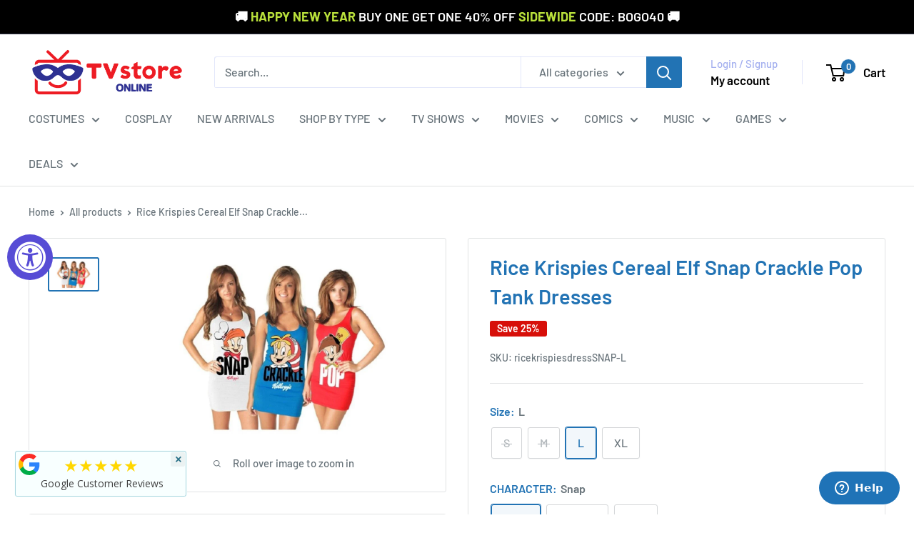

--- FILE ---
content_type: text/html; charset=utf-8
request_url: https://www.tvstoreonline.com/products/rice-krispies-cereal-elf-snap-crackle-pop-tank-dresses
body_size: 69247
content:
<!doctype html>

<html class="no-js" lang="en">
  <head>
    <meta charset="utf-8">
    <meta name="viewport" content="width=device-width, initial-scale=1.0, height=device-height, minimum-scale=1.0, maximum-scale=1.0">
    <meta name="theme-color" content="#2273b4">

    <title>Rice Krispies Cereal Elf Snap Crackle Pop Juniors Tank Dresses</title><meta name="description" content="Commemorate your favorite cult classic with an awesome Rice Krispies Cereal Elf Snap Crackle Pop Juniors Tank Dresses . Free shipping on Tank Dress Outfits orders over $50."><link rel="canonical" href="https://www.tvstoreonline.com/products/rice-krispies-cereal-elf-snap-crackle-pop-tank-dresses"><link rel="shortcut icon" href="//www.tvstoreonline.com/cdn/shop/files/TVSO_Favi_96x96_ca4769ff-7733-4cbe-88db-55338925f4a0_96x96.png?v=1714586058" type="image/png"><link rel="preload" as="style" href="//www.tvstoreonline.com/cdn/shop/t/19/assets/theme.css?v=145096456272456570681732551158">
    <link rel="preload" as="script" href="//www.tvstoreonline.com/cdn/shop/t/19/assets/theme.js?v=44739629698048602511732551158">
    <link rel="preconnect" href="https://cdn.shopify.com">
    <link rel="preconnect" href="https://fonts.shopifycdn.com">
    <link rel="dns-prefetch" href="https://productreviews.shopifycdn.com">
    <link rel="dns-prefetch" href="https://ajax.googleapis.com">
    <link rel="dns-prefetch" href="https://maps.googleapis.com">
    <link rel="dns-prefetch" href="https://maps.gstatic.com">

    <meta property="og:type" content="product">
  <meta property="og:title" content="Rice Krispies Cereal Elf Snap Crackle Pop Tank Dresses"><meta property="og:image" content="http://www.tvstoreonline.com/cdn/shop/products/rice-krispies-cereal-elf-snap-crackle-pop-tank-dresses-tvstoreonline.jpg?v=1661288116">
    <meta property="og:image:secure_url" content="https://www.tvstoreonline.com/cdn/shop/products/rice-krispies-cereal-elf-snap-crackle-pop-tank-dresses-tvstoreonline.jpg?v=1661288116">
    <meta property="og:image:width" content="1001">
    <meta property="og:image:height" content="622"><meta property="product:price:amount" content="12.74">
  <meta property="product:price:currency" content="USD"><meta property="og:description" content="Commemorate your favorite cult classic with an awesome Rice Krispies Cereal Elf Snap Crackle Pop Juniors Tank Dresses . Free shipping on Tank Dress Outfits orders over $50."><meta property="og:url" content="https://www.tvstoreonline.com/products/rice-krispies-cereal-elf-snap-crackle-pop-tank-dresses">
<meta property="og:site_name" content="TVStoreOnline"><meta name="twitter:card" content="summary"><meta name="twitter:title" content="Rice Krispies Cereal Elf Snap Crackle Pop Tank Dresses">
  <meta name="twitter:description" content="Who doesn&#39;t love Rice Krispies? It&#39;s the cereal that brought us the iconic figures of Snap, Crackle and Pop! Now, you can choose your favorite elf, and show up at the party looking like a delicious treat. This officially licensed and exclusive Tank Dress is perfect for all you Rice Krispies fans!
94% Cotton 6% Spandex
Officially Licensed and exclusive to TVStoreOnline.com
Juniors Fit
Juniors fit is a teenagers/young woman fitMore: Tank Dresses


Size chart
">
  <meta name="twitter:image" content="https://www.tvstoreonline.com/cdn/shop/products/rice-krispies-cereal-elf-snap-crackle-pop-tank-dresses-tvstoreonline_600x600_crop_center.jpg?v=1661288116">
    <link rel="preload" href="//www.tvstoreonline.com/cdn/fonts/barlow/barlow_n6.329f582a81f63f125e63c20a5a80ae9477df68e1.woff2" as="font" type="font/woff2" crossorigin><link rel="preload" href="//www.tvstoreonline.com/cdn/fonts/barlow/barlow_n5.a193a1990790eba0cc5cca569d23799830e90f07.woff2" as="font" type="font/woff2" crossorigin><style>
  @font-face {
  font-family: Barlow;
  font-weight: 600;
  font-style: normal;
  font-display: swap;
  src: url("//www.tvstoreonline.com/cdn/fonts/barlow/barlow_n6.329f582a81f63f125e63c20a5a80ae9477df68e1.woff2") format("woff2"),
       url("//www.tvstoreonline.com/cdn/fonts/barlow/barlow_n6.0163402e36247bcb8b02716880d0b39568412e9e.woff") format("woff");
}

  @font-face {
  font-family: Barlow;
  font-weight: 500;
  font-style: normal;
  font-display: swap;
  src: url("//www.tvstoreonline.com/cdn/fonts/barlow/barlow_n5.a193a1990790eba0cc5cca569d23799830e90f07.woff2") format("woff2"),
       url("//www.tvstoreonline.com/cdn/fonts/barlow/barlow_n5.ae31c82169b1dc0715609b8cc6a610b917808358.woff") format("woff");
}

@font-face {
  font-family: Barlow;
  font-weight: 600;
  font-style: normal;
  font-display: swap;
  src: url("//www.tvstoreonline.com/cdn/fonts/barlow/barlow_n6.329f582a81f63f125e63c20a5a80ae9477df68e1.woff2") format("woff2"),
       url("//www.tvstoreonline.com/cdn/fonts/barlow/barlow_n6.0163402e36247bcb8b02716880d0b39568412e9e.woff") format("woff");
}

@font-face {
  font-family: Barlow;
  font-weight: 600;
  font-style: italic;
  font-display: swap;
  src: url("//www.tvstoreonline.com/cdn/fonts/barlow/barlow_i6.5a22bd20fb27bad4d7674cc6e666fb9c77d813bb.woff2") format("woff2"),
       url("//www.tvstoreonline.com/cdn/fonts/barlow/barlow_i6.1c8787fcb59f3add01a87f21b38c7ef797e3b3a1.woff") format("woff");
}


  @font-face {
  font-family: Barlow;
  font-weight: 700;
  font-style: normal;
  font-display: swap;
  src: url("//www.tvstoreonline.com/cdn/fonts/barlow/barlow_n7.691d1d11f150e857dcbc1c10ef03d825bc378d81.woff2") format("woff2"),
       url("//www.tvstoreonline.com/cdn/fonts/barlow/barlow_n7.4fdbb1cb7da0e2c2f88492243ffa2b4f91924840.woff") format("woff");
}

  @font-face {
  font-family: Barlow;
  font-weight: 500;
  font-style: italic;
  font-display: swap;
  src: url("//www.tvstoreonline.com/cdn/fonts/barlow/barlow_i5.714d58286997b65cd479af615cfa9bb0a117a573.woff2") format("woff2"),
       url("//www.tvstoreonline.com/cdn/fonts/barlow/barlow_i5.0120f77e6447d3b5df4bbec8ad8c2d029d87fb21.woff") format("woff");
}

  @font-face {
  font-family: Barlow;
  font-weight: 700;
  font-style: italic;
  font-display: swap;
  src: url("//www.tvstoreonline.com/cdn/fonts/barlow/barlow_i7.50e19d6cc2ba5146fa437a5a7443c76d5d730103.woff2") format("woff2"),
       url("//www.tvstoreonline.com/cdn/fonts/barlow/barlow_i7.47e9f98f1b094d912e6fd631cc3fe93d9f40964f.woff") format("woff");
}


  :root {
    --default-text-font-size : 15px;
    --base-text-font-size    : 16px;
    --heading-font-family    : Barlow, sans-serif;
    --heading-font-weight    : 600;
    --heading-font-style     : normal;
    --text-font-family       : Barlow, sans-serif;
    --text-font-weight       : 500;
    --text-font-style        : normal;
    --text-font-bolder-weight: 600;
    --text-link-decoration   : underline;

    --text-color               : #677279;
    --text-color-rgb           : 103, 114, 121;
    --heading-color            : #2273b4;
    --border-color             : #e1e3e4;
    --border-color-rgb         : 225, 227, 228;
    --form-border-color        : #d4d6d8;
    --accent-color             : #2273b4;
    --accent-color-rgb         : 34, 115, 180;
    --link-color               : #2273b4;
    --link-color-hover         : #164a74;
    --background               : #ffffff;
    --secondary-background     : #ffffff;
    --secondary-background-rgb : 255, 255, 255;
    --accent-background        : rgba(34, 115, 180, 0.08);

    --input-background: #ffffff;

    --error-color       : #d70f09;
    --error-background  : rgba(215, 15, 9, 0.07);
    --success-color     : #00aa00;
    --success-background: rgba(0, 170, 0, 0.11);

    --primary-button-background      : #2273b4;
    --primary-button-background-rgb  : 34, 115, 180;
    --primary-button-text-color      : #ffffff;
    --secondary-button-background    : #d70f09;
    --secondary-button-background-rgb: 215, 15, 9;
    --secondary-button-text-color    : #ffffff;

    --header-background      : #ffffff;
    --header-text-color      : #000000;
    --header-light-text-color: #a3afef;
    --header-border-color    : rgba(163, 175, 239, 0.3);
    --header-accent-color    : #2273b4;

    --footer-background-color:    #f3f5f6;
    --footer-heading-text-color:  #2273b4;
    --footer-body-text-color:     #677279;
    --footer-body-text-color-rgb: 103, 114, 121;
    --footer-accent-color:        #2273b4;
    --footer-accent-color-rgb:    34, 115, 180;
    --footer-border:              none;
    
    --flickity-arrow-color: #abb1b4;--product-on-sale-accent           : #d70f09;
    --product-on-sale-accent-rgb       : 215, 15, 9;
    --product-on-sale-color            : #ffffff;
    --product-in-stock-color           : #008a00;
    --product-low-stock-color          : #d70f09;
    --product-sold-out-color           : #8a9297;
    --product-custom-label-1-background: #008a00;
    --product-custom-label-1-color     : #ffffff;
    --product-custom-label-2-background: #00a500;
    --product-custom-label-2-color     : #ffffff;
    --product-review-star-color        : #ffbd00;

    --mobile-container-gutter : 20px;
    --desktop-container-gutter: 40px;

    /* Shopify related variables */
    --payment-terms-background-color: #ffffff;
  }
</style>

<script>
  // IE11 does not have support for CSS variables, so we have to polyfill them
  if (!(((window || {}).CSS || {}).supports && window.CSS.supports('(--a: 0)'))) {
    const script = document.createElement('script');
    script.type = 'text/javascript';
    script.src = 'https://cdn.jsdelivr.net/npm/css-vars-ponyfill@2';
    script.onload = function() {
      cssVars({});
    };

    document.getElementsByTagName('head')[0].appendChild(script);
  }
</script>


    <script>window.performance && window.performance.mark && window.performance.mark('shopify.content_for_header.start');</script><meta name="google-site-verification" content="XJnzb4e9aa57pxSW_fu9n-nPXRQsy97Vaay_dCFM2oE">
<meta id="shopify-digital-wallet" name="shopify-digital-wallet" content="/43931041951/digital_wallets/dialog">
<meta name="shopify-checkout-api-token" content="9b8face6accf40ab2bf62ce962ad25fd">
<meta id="in-context-paypal-metadata" data-shop-id="43931041951" data-venmo-supported="false" data-environment="production" data-locale="en_US" data-paypal-v4="true" data-currency="USD">
<link rel="alternate" type="application/json+oembed" href="https://www.tvstoreonline.com/products/rice-krispies-cereal-elf-snap-crackle-pop-tank-dresses.oembed">
<script async="async" src="/checkouts/internal/preloads.js?locale=en-US"></script>
<link rel="preconnect" href="https://shop.app" crossorigin="anonymous">
<script async="async" src="https://shop.app/checkouts/internal/preloads.js?locale=en-US&shop_id=43931041951" crossorigin="anonymous"></script>
<script id="apple-pay-shop-capabilities" type="application/json">{"shopId":43931041951,"countryCode":"US","currencyCode":"USD","merchantCapabilities":["supports3DS"],"merchantId":"gid:\/\/shopify\/Shop\/43931041951","merchantName":"TVStoreOnline","requiredBillingContactFields":["postalAddress","email","phone"],"requiredShippingContactFields":["postalAddress","email","phone"],"shippingType":"shipping","supportedNetworks":["visa","masterCard","amex","discover","elo","jcb"],"total":{"type":"pending","label":"TVStoreOnline","amount":"1.00"},"shopifyPaymentsEnabled":true,"supportsSubscriptions":true}</script>
<script id="shopify-features" type="application/json">{"accessToken":"9b8face6accf40ab2bf62ce962ad25fd","betas":["rich-media-storefront-analytics"],"domain":"www.tvstoreonline.com","predictiveSearch":true,"shopId":43931041951,"locale":"en"}</script>
<script>var Shopify = Shopify || {};
Shopify.shop = "tvso.myshopify.com";
Shopify.locale = "en";
Shopify.currency = {"active":"USD","rate":"1.0"};
Shopify.country = "US";
Shopify.theme = {"name":"Warehouse - 11\/25 Update","id":137729441990,"schema_name":"Warehouse","schema_version":"5.2.0","theme_store_id":871,"role":"main"};
Shopify.theme.handle = "null";
Shopify.theme.style = {"id":null,"handle":null};
Shopify.cdnHost = "www.tvstoreonline.com/cdn";
Shopify.routes = Shopify.routes || {};
Shopify.routes.root = "/";</script>
<script type="module">!function(o){(o.Shopify=o.Shopify||{}).modules=!0}(window);</script>
<script>!function(o){function n(){var o=[];function n(){o.push(Array.prototype.slice.apply(arguments))}return n.q=o,n}var t=o.Shopify=o.Shopify||{};t.loadFeatures=n(),t.autoloadFeatures=n()}(window);</script>
<script>
  window.ShopifyPay = window.ShopifyPay || {};
  window.ShopifyPay.apiHost = "shop.app\/pay";
  window.ShopifyPay.redirectState = null;
</script>
<script id="shop-js-analytics" type="application/json">{"pageType":"product"}</script>
<script defer="defer" async type="module" src="//www.tvstoreonline.com/cdn/shopifycloud/shop-js/modules/v2/client.init-shop-cart-sync_BT-GjEfc.en.esm.js"></script>
<script defer="defer" async type="module" src="//www.tvstoreonline.com/cdn/shopifycloud/shop-js/modules/v2/chunk.common_D58fp_Oc.esm.js"></script>
<script defer="defer" async type="module" src="//www.tvstoreonline.com/cdn/shopifycloud/shop-js/modules/v2/chunk.modal_xMitdFEc.esm.js"></script>
<script type="module">
  await import("//www.tvstoreonline.com/cdn/shopifycloud/shop-js/modules/v2/client.init-shop-cart-sync_BT-GjEfc.en.esm.js");
await import("//www.tvstoreonline.com/cdn/shopifycloud/shop-js/modules/v2/chunk.common_D58fp_Oc.esm.js");
await import("//www.tvstoreonline.com/cdn/shopifycloud/shop-js/modules/v2/chunk.modal_xMitdFEc.esm.js");

  window.Shopify.SignInWithShop?.initShopCartSync?.({"fedCMEnabled":true,"windoidEnabled":true});

</script>
<script defer="defer" async type="module" src="//www.tvstoreonline.com/cdn/shopifycloud/shop-js/modules/v2/client.payment-terms_Ci9AEqFq.en.esm.js"></script>
<script defer="defer" async type="module" src="//www.tvstoreonline.com/cdn/shopifycloud/shop-js/modules/v2/chunk.common_D58fp_Oc.esm.js"></script>
<script defer="defer" async type="module" src="//www.tvstoreonline.com/cdn/shopifycloud/shop-js/modules/v2/chunk.modal_xMitdFEc.esm.js"></script>
<script type="module">
  await import("//www.tvstoreonline.com/cdn/shopifycloud/shop-js/modules/v2/client.payment-terms_Ci9AEqFq.en.esm.js");
await import("//www.tvstoreonline.com/cdn/shopifycloud/shop-js/modules/v2/chunk.common_D58fp_Oc.esm.js");
await import("//www.tvstoreonline.com/cdn/shopifycloud/shop-js/modules/v2/chunk.modal_xMitdFEc.esm.js");

  
</script>
<script>
  window.Shopify = window.Shopify || {};
  if (!window.Shopify.featureAssets) window.Shopify.featureAssets = {};
  window.Shopify.featureAssets['shop-js'] = {"shop-cart-sync":["modules/v2/client.shop-cart-sync_DZOKe7Ll.en.esm.js","modules/v2/chunk.common_D58fp_Oc.esm.js","modules/v2/chunk.modal_xMitdFEc.esm.js"],"init-fed-cm":["modules/v2/client.init-fed-cm_B6oLuCjv.en.esm.js","modules/v2/chunk.common_D58fp_Oc.esm.js","modules/v2/chunk.modal_xMitdFEc.esm.js"],"shop-cash-offers":["modules/v2/client.shop-cash-offers_D2sdYoxE.en.esm.js","modules/v2/chunk.common_D58fp_Oc.esm.js","modules/v2/chunk.modal_xMitdFEc.esm.js"],"shop-login-button":["modules/v2/client.shop-login-button_QeVjl5Y3.en.esm.js","modules/v2/chunk.common_D58fp_Oc.esm.js","modules/v2/chunk.modal_xMitdFEc.esm.js"],"pay-button":["modules/v2/client.pay-button_DXTOsIq6.en.esm.js","modules/v2/chunk.common_D58fp_Oc.esm.js","modules/v2/chunk.modal_xMitdFEc.esm.js"],"shop-button":["modules/v2/client.shop-button_DQZHx9pm.en.esm.js","modules/v2/chunk.common_D58fp_Oc.esm.js","modules/v2/chunk.modal_xMitdFEc.esm.js"],"avatar":["modules/v2/client.avatar_BTnouDA3.en.esm.js"],"init-windoid":["modules/v2/client.init-windoid_CR1B-cfM.en.esm.js","modules/v2/chunk.common_D58fp_Oc.esm.js","modules/v2/chunk.modal_xMitdFEc.esm.js"],"init-shop-for-new-customer-accounts":["modules/v2/client.init-shop-for-new-customer-accounts_C_vY_xzh.en.esm.js","modules/v2/client.shop-login-button_QeVjl5Y3.en.esm.js","modules/v2/chunk.common_D58fp_Oc.esm.js","modules/v2/chunk.modal_xMitdFEc.esm.js"],"init-shop-email-lookup-coordinator":["modules/v2/client.init-shop-email-lookup-coordinator_BI7n9ZSv.en.esm.js","modules/v2/chunk.common_D58fp_Oc.esm.js","modules/v2/chunk.modal_xMitdFEc.esm.js"],"init-shop-cart-sync":["modules/v2/client.init-shop-cart-sync_BT-GjEfc.en.esm.js","modules/v2/chunk.common_D58fp_Oc.esm.js","modules/v2/chunk.modal_xMitdFEc.esm.js"],"shop-toast-manager":["modules/v2/client.shop-toast-manager_DiYdP3xc.en.esm.js","modules/v2/chunk.common_D58fp_Oc.esm.js","modules/v2/chunk.modal_xMitdFEc.esm.js"],"init-customer-accounts":["modules/v2/client.init-customer-accounts_D9ZNqS-Q.en.esm.js","modules/v2/client.shop-login-button_QeVjl5Y3.en.esm.js","modules/v2/chunk.common_D58fp_Oc.esm.js","modules/v2/chunk.modal_xMitdFEc.esm.js"],"init-customer-accounts-sign-up":["modules/v2/client.init-customer-accounts-sign-up_iGw4briv.en.esm.js","modules/v2/client.shop-login-button_QeVjl5Y3.en.esm.js","modules/v2/chunk.common_D58fp_Oc.esm.js","modules/v2/chunk.modal_xMitdFEc.esm.js"],"shop-follow-button":["modules/v2/client.shop-follow-button_CqMgW2wH.en.esm.js","modules/v2/chunk.common_D58fp_Oc.esm.js","modules/v2/chunk.modal_xMitdFEc.esm.js"],"checkout-modal":["modules/v2/client.checkout-modal_xHeaAweL.en.esm.js","modules/v2/chunk.common_D58fp_Oc.esm.js","modules/v2/chunk.modal_xMitdFEc.esm.js"],"shop-login":["modules/v2/client.shop-login_D91U-Q7h.en.esm.js","modules/v2/chunk.common_D58fp_Oc.esm.js","modules/v2/chunk.modal_xMitdFEc.esm.js"],"lead-capture":["modules/v2/client.lead-capture_BJmE1dJe.en.esm.js","modules/v2/chunk.common_D58fp_Oc.esm.js","modules/v2/chunk.modal_xMitdFEc.esm.js"],"payment-terms":["modules/v2/client.payment-terms_Ci9AEqFq.en.esm.js","modules/v2/chunk.common_D58fp_Oc.esm.js","modules/v2/chunk.modal_xMitdFEc.esm.js"]};
</script>
<script>(function() {
  var isLoaded = false;
  function asyncLoad() {
    if (isLoaded) return;
    isLoaded = true;
    var urls = ["https:\/\/s3-us-west-2.amazonaws.com\/da-restock\/da-restock.js?shop=tvso.myshopify.com","https:\/\/instafeed.nfcube.com\/cdn\/79d5ea9a7c7cabf3d86087d9d6140207.js?shop=tvso.myshopify.com","https:\/\/cjshpfy.cjpowered.com\/getPluginJS?shop=tvso.myshopify.com","https:\/\/cookie-bar.conversionbear.com\/script?app=cookie_consent\u0026shop=tvso.myshopify.com","https:\/\/static.shareasale.com\/json\/shopify\/deduplication.js?shop=tvso.myshopify.com","https:\/\/static.shareasale.com\/json\/shopify\/shareasale-tracking.js?sasmid=28718\u0026ssmtid=19038\u0026scid=null\u0026xtm=null\u0026xtv=null\u0026cd=true\u0026shop=tvso.myshopify.com","https:\/\/unpkg.com\/@happyreturns\/happyreturns-script-tag?shop=tvso.myshopify.com","https:\/\/product-bundles.hubifyapps.com\/public\/front_end\/js\/product_bundles.js?shop=tvso.myshopify.com","https:\/\/cdn.hextom.com\/js\/freeshippingbar.js?shop=tvso.myshopify.com","https:\/\/cdn.rebuyengine.com\/onsite\/js\/rebuy.js?shop=tvso.myshopify.com","https:\/\/meggnotec.ams3.digitaloceanspaces.com\/sfy\/assets\/tzfGIlapntxcDIo\/js\/widget.js?shop=tvso.myshopify.com","https:\/\/cdn.rebuyengine.com\/onsite\/js\/rebuy.js?shop=tvso.myshopify.com"];
    for (var i = 0; i < urls.length; i++) {
      var s = document.createElement('script');
      s.type = 'text/javascript';
      s.async = true;
      s.src = urls[i];
      var x = document.getElementsByTagName('script')[0];
      x.parentNode.insertBefore(s, x);
    }
  };
  if(window.attachEvent) {
    window.attachEvent('onload', asyncLoad);
  } else {
    window.addEventListener('load', asyncLoad, false);
  }
})();</script>
<script id="__st">var __st={"a":43931041951,"offset":-18000,"reqid":"251ddb20-4413-4710-94de-17ffe5f92d90-1769039893","pageurl":"www.tvstoreonline.com\/products\/rice-krispies-cereal-elf-snap-crackle-pop-tank-dresses","u":"5906d962873d","p":"product","rtyp":"product","rid":5487446786207};</script>
<script>window.ShopifyPaypalV4VisibilityTracking = true;</script>
<script id="captcha-bootstrap">!function(){'use strict';const t='contact',e='account',n='new_comment',o=[[t,t],['blogs',n],['comments',n],[t,'customer']],c=[[e,'customer_login'],[e,'guest_login'],[e,'recover_customer_password'],[e,'create_customer']],r=t=>t.map((([t,e])=>`form[action*='/${t}']:not([data-nocaptcha='true']) input[name='form_type'][value='${e}']`)).join(','),a=t=>()=>t?[...document.querySelectorAll(t)].map((t=>t.form)):[];function s(){const t=[...o],e=r(t);return a(e)}const i='password',u='form_key',d=['recaptcha-v3-token','g-recaptcha-response','h-captcha-response',i],f=()=>{try{return window.sessionStorage}catch{return}},m='__shopify_v',_=t=>t.elements[u];function p(t,e,n=!1){try{const o=window.sessionStorage,c=JSON.parse(o.getItem(e)),{data:r}=function(t){const{data:e,action:n}=t;return t[m]||n?{data:e,action:n}:{data:t,action:n}}(c);for(const[e,n]of Object.entries(r))t.elements[e]&&(t.elements[e].value=n);n&&o.removeItem(e)}catch(o){console.error('form repopulation failed',{error:o})}}const l='form_type',E='cptcha';function T(t){t.dataset[E]=!0}const w=window,h=w.document,L='Shopify',v='ce_forms',y='captcha';let A=!1;((t,e)=>{const n=(g='f06e6c50-85a8-45c8-87d0-21a2b65856fe',I='https://cdn.shopify.com/shopifycloud/storefront-forms-hcaptcha/ce_storefront_forms_captcha_hcaptcha.v1.5.2.iife.js',D={infoText:'Protected by hCaptcha',privacyText:'Privacy',termsText:'Terms'},(t,e,n)=>{const o=w[L][v],c=o.bindForm;if(c)return c(t,g,e,D).then(n);var r;o.q.push([[t,g,e,D],n]),r=I,A||(h.body.append(Object.assign(h.createElement('script'),{id:'captcha-provider',async:!0,src:r})),A=!0)});var g,I,D;w[L]=w[L]||{},w[L][v]=w[L][v]||{},w[L][v].q=[],w[L][y]=w[L][y]||{},w[L][y].protect=function(t,e){n(t,void 0,e),T(t)},Object.freeze(w[L][y]),function(t,e,n,w,h,L){const[v,y,A,g]=function(t,e,n){const i=e?o:[],u=t?c:[],d=[...i,...u],f=r(d),m=r(i),_=r(d.filter((([t,e])=>n.includes(e))));return[a(f),a(m),a(_),s()]}(w,h,L),I=t=>{const e=t.target;return e instanceof HTMLFormElement?e:e&&e.form},D=t=>v().includes(t);t.addEventListener('submit',(t=>{const e=I(t);if(!e)return;const n=D(e)&&!e.dataset.hcaptchaBound&&!e.dataset.recaptchaBound,o=_(e),c=g().includes(e)&&(!o||!o.value);(n||c)&&t.preventDefault(),c&&!n&&(function(t){try{if(!f())return;!function(t){const e=f();if(!e)return;const n=_(t);if(!n)return;const o=n.value;o&&e.removeItem(o)}(t);const e=Array.from(Array(32),(()=>Math.random().toString(36)[2])).join('');!function(t,e){_(t)||t.append(Object.assign(document.createElement('input'),{type:'hidden',name:u})),t.elements[u].value=e}(t,e),function(t,e){const n=f();if(!n)return;const o=[...t.querySelectorAll(`input[type='${i}']`)].map((({name:t})=>t)),c=[...d,...o],r={};for(const[a,s]of new FormData(t).entries())c.includes(a)||(r[a]=s);n.setItem(e,JSON.stringify({[m]:1,action:t.action,data:r}))}(t,e)}catch(e){console.error('failed to persist form',e)}}(e),e.submit())}));const S=(t,e)=>{t&&!t.dataset[E]&&(n(t,e.some((e=>e===t))),T(t))};for(const o of['focusin','change'])t.addEventListener(o,(t=>{const e=I(t);D(e)&&S(e,y())}));const B=e.get('form_key'),M=e.get(l),P=B&&M;t.addEventListener('DOMContentLoaded',(()=>{const t=y();if(P)for(const e of t)e.elements[l].value===M&&p(e,B);[...new Set([...A(),...v().filter((t=>'true'===t.dataset.shopifyCaptcha))])].forEach((e=>S(e,t)))}))}(h,new URLSearchParams(w.location.search),n,t,e,['guest_login'])})(!0,!0)}();</script>
<script integrity="sha256-4kQ18oKyAcykRKYeNunJcIwy7WH5gtpwJnB7kiuLZ1E=" data-source-attribution="shopify.loadfeatures" defer="defer" src="//www.tvstoreonline.com/cdn/shopifycloud/storefront/assets/storefront/load_feature-a0a9edcb.js" crossorigin="anonymous"></script>
<script crossorigin="anonymous" defer="defer" src="//www.tvstoreonline.com/cdn/shopifycloud/storefront/assets/shopify_pay/storefront-65b4c6d7.js?v=20250812"></script>
<script data-source-attribution="shopify.dynamic_checkout.dynamic.init">var Shopify=Shopify||{};Shopify.PaymentButton=Shopify.PaymentButton||{isStorefrontPortableWallets:!0,init:function(){window.Shopify.PaymentButton.init=function(){};var t=document.createElement("script");t.src="https://www.tvstoreonline.com/cdn/shopifycloud/portable-wallets/latest/portable-wallets.en.js",t.type="module",document.head.appendChild(t)}};
</script>
<script data-source-attribution="shopify.dynamic_checkout.buyer_consent">
  function portableWalletsHideBuyerConsent(e){var t=document.getElementById("shopify-buyer-consent"),n=document.getElementById("shopify-subscription-policy-button");t&&n&&(t.classList.add("hidden"),t.setAttribute("aria-hidden","true"),n.removeEventListener("click",e))}function portableWalletsShowBuyerConsent(e){var t=document.getElementById("shopify-buyer-consent"),n=document.getElementById("shopify-subscription-policy-button");t&&n&&(t.classList.remove("hidden"),t.removeAttribute("aria-hidden"),n.addEventListener("click",e))}window.Shopify?.PaymentButton&&(window.Shopify.PaymentButton.hideBuyerConsent=portableWalletsHideBuyerConsent,window.Shopify.PaymentButton.showBuyerConsent=portableWalletsShowBuyerConsent);
</script>
<script>
  function portableWalletsCleanup(e){e&&e.src&&console.error("Failed to load portable wallets script "+e.src);var t=document.querySelectorAll("shopify-accelerated-checkout .shopify-payment-button__skeleton, shopify-accelerated-checkout-cart .wallet-cart-button__skeleton"),e=document.getElementById("shopify-buyer-consent");for(let e=0;e<t.length;e++)t[e].remove();e&&e.remove()}function portableWalletsNotLoadedAsModule(e){e instanceof ErrorEvent&&"string"==typeof e.message&&e.message.includes("import.meta")&&"string"==typeof e.filename&&e.filename.includes("portable-wallets")&&(window.removeEventListener("error",portableWalletsNotLoadedAsModule),window.Shopify.PaymentButton.failedToLoad=e,"loading"===document.readyState?document.addEventListener("DOMContentLoaded",window.Shopify.PaymentButton.init):window.Shopify.PaymentButton.init())}window.addEventListener("error",portableWalletsNotLoadedAsModule);
</script>

<script type="module" src="https://www.tvstoreonline.com/cdn/shopifycloud/portable-wallets/latest/portable-wallets.en.js" onError="portableWalletsCleanup(this)" crossorigin="anonymous"></script>
<script nomodule>
  document.addEventListener("DOMContentLoaded", portableWalletsCleanup);
</script>

<link id="shopify-accelerated-checkout-styles" rel="stylesheet" media="screen" href="https://www.tvstoreonline.com/cdn/shopifycloud/portable-wallets/latest/accelerated-checkout-backwards-compat.css" crossorigin="anonymous">
<style id="shopify-accelerated-checkout-cart">
        #shopify-buyer-consent {
  margin-top: 1em;
  display: inline-block;
  width: 100%;
}

#shopify-buyer-consent.hidden {
  display: none;
}

#shopify-subscription-policy-button {
  background: none;
  border: none;
  padding: 0;
  text-decoration: underline;
  font-size: inherit;
  cursor: pointer;
}

#shopify-subscription-policy-button::before {
  box-shadow: none;
}

      </style>

<script>window.performance && window.performance.mark && window.performance.mark('shopify.content_for_header.end');</script>

    <link rel="stylesheet" href="//www.tvstoreonline.com/cdn/shop/t/19/assets/theme.css?v=145096456272456570681732551158">

    <script type="application/ld+json">{"@context":"http:\/\/schema.org\/","@id":"\/products\/rice-krispies-cereal-elf-snap-crackle-pop-tank-dresses#product","@type":"ProductGroup","brand":{"@type":"Brand","name":"Life Clothing"},"category":"Shirts \u0026 Tops","description":"Who doesn't love Rice Krispies? It's the cereal that brought us the iconic figures of Snap, Crackle and Pop! Now, you can choose your favorite elf, and show up at the party looking like a delicious treat. This officially licensed and exclusive Tank Dress is perfect for all you Rice Krispies fans!\n94% Cotton 6% Spandex\nOfficially Licensed and exclusive to TVStoreOnline.com\nJuniors Fit\nJuniors fit is a teenagers\/young woman fitMore: Tank Dresses\n\n\nSize chart\n","hasVariant":[{"@id":"\/products\/rice-krispies-cereal-elf-snap-crackle-pop-tank-dresses?variant=35501787218079#variant","@type":"Product","image":"https:\/\/www.tvstoreonline.com\/cdn\/shop\/products\/rice-krispies-cereal-elf-snap-crackle-pop-tank-dresses-tvstoreonline.jpg?v=1661288116\u0026width=1920","name":"Rice Krispies Cereal Elf Snap Crackle Pop Tank Dresses - S \/ Snap","offers":{"@id":"\/products\/rice-krispies-cereal-elf-snap-crackle-pop-tank-dresses?variant=35501787218079#offer","@type":"Offer","availability":"http:\/\/schema.org\/OutOfStock","price":"12.74","priceCurrency":"USD","url":"https:\/\/www.tvstoreonline.com\/products\/rice-krispies-cereal-elf-snap-crackle-pop-tank-dresses?variant=35501787218079"},"sku":"ricekrispiesdresSNAP-S"},{"@id":"\/products\/rice-krispies-cereal-elf-snap-crackle-pop-tank-dresses?variant=35501787283615#variant","@type":"Product","image":"https:\/\/www.tvstoreonline.com\/cdn\/shop\/products\/rice-krispies-cereal-elf-snap-crackle-pop-tank-dresses-tvstoreonline.jpg?v=1661288116\u0026width=1920","name":"Rice Krispies Cereal Elf Snap Crackle Pop Tank Dresses - M \/ Snap","offers":{"@id":"\/products\/rice-krispies-cereal-elf-snap-crackle-pop-tank-dresses?variant=35501787283615#offer","@type":"Offer","availability":"http:\/\/schema.org\/OutOfStock","price":"12.74","priceCurrency":"USD","url":"https:\/\/www.tvstoreonline.com\/products\/rice-krispies-cereal-elf-snap-crackle-pop-tank-dresses?variant=35501787283615"},"sku":"ricekrispiesdressSNAP-M"},{"@id":"\/products\/rice-krispies-cereal-elf-snap-crackle-pop-tank-dresses?variant=35501787316383#variant","@type":"Product","image":"https:\/\/www.tvstoreonline.com\/cdn\/shop\/products\/rice-krispies-cereal-elf-snap-crackle-pop-tank-dresses-tvstoreonline.jpg?v=1661288116\u0026width=1920","name":"Rice Krispies Cereal Elf Snap Crackle Pop Tank Dresses - L \/ Snap","offers":{"@id":"\/products\/rice-krispies-cereal-elf-snap-crackle-pop-tank-dresses?variant=35501787316383#offer","@type":"Offer","availability":"http:\/\/schema.org\/InStock","price":"12.74","priceCurrency":"USD","url":"https:\/\/www.tvstoreonline.com\/products\/rice-krispies-cereal-elf-snap-crackle-pop-tank-dresses?variant=35501787316383"},"sku":"ricekrispiesdressSNAP-L"},{"@id":"\/products\/rice-krispies-cereal-elf-snap-crackle-pop-tank-dresses?variant=35501787381919#variant","@type":"Product","image":"https:\/\/www.tvstoreonline.com\/cdn\/shop\/products\/rice-krispies-cereal-elf-snap-crackle-pop-tank-dresses-tvstoreonline.jpg?v=1661288116\u0026width=1920","name":"Rice Krispies Cereal Elf Snap Crackle Pop Tank Dresses - XL \/ Snap","offers":{"@id":"\/products\/rice-krispies-cereal-elf-snap-crackle-pop-tank-dresses?variant=35501787381919#offer","@type":"Offer","availability":"http:\/\/schema.org\/InStock","price":"12.74","priceCurrency":"USD","url":"https:\/\/www.tvstoreonline.com\/products\/rice-krispies-cereal-elf-snap-crackle-pop-tank-dresses?variant=35501787381919"},"sku":"ricekrispiesdressSNAP-XL"},{"@id":"\/products\/rice-krispies-cereal-elf-snap-crackle-pop-tank-dresses?variant=35501787447455#variant","@type":"Product","image":"https:\/\/www.tvstoreonline.com\/cdn\/shop\/products\/rice-krispies-cereal-elf-snap-crackle-pop-tank-dresses-tvstoreonline.jpg?v=1661288116\u0026width=1920","name":"Rice Krispies Cereal Elf Snap Crackle Pop Tank Dresses - S \/ Crackle","offers":{"@id":"\/products\/rice-krispies-cereal-elf-snap-crackle-pop-tank-dresses?variant=35501787447455#offer","@type":"Offer","availability":"http:\/\/schema.org\/OutOfStock","price":"23.99","priceCurrency":"USD","url":"https:\/\/www.tvstoreonline.com\/products\/rice-krispies-cereal-elf-snap-crackle-pop-tank-dresses?variant=35501787447455"},"sku":"ricekrispiesdressCRACKLE-S"},{"@id":"\/products\/rice-krispies-cereal-elf-snap-crackle-pop-tank-dresses?variant=35501787480223#variant","@type":"Product","image":"https:\/\/www.tvstoreonline.com\/cdn\/shop\/products\/rice-krispies-cereal-elf-snap-crackle-pop-tank-dresses-tvstoreonline.jpg?v=1661288116\u0026width=1920","name":"Rice Krispies Cereal Elf Snap Crackle Pop Tank Dresses - M \/ Crackle","offers":{"@id":"\/products\/rice-krispies-cereal-elf-snap-crackle-pop-tank-dresses?variant=35501787480223#offer","@type":"Offer","availability":"http:\/\/schema.org\/OutOfStock","price":"23.99","priceCurrency":"USD","url":"https:\/\/www.tvstoreonline.com\/products\/rice-krispies-cereal-elf-snap-crackle-pop-tank-dresses?variant=35501787480223"},"sku":"ricekrispiesdressCRACKLE-M"},{"@id":"\/products\/rice-krispies-cereal-elf-snap-crackle-pop-tank-dresses?variant=35501787545759#variant","@type":"Product","image":"https:\/\/www.tvstoreonline.com\/cdn\/shop\/products\/rice-krispies-cereal-elf-snap-crackle-pop-tank-dresses-tvstoreonline.jpg?v=1661288116\u0026width=1920","name":"Rice Krispies Cereal Elf Snap Crackle Pop Tank Dresses - L \/ Crackle","offers":{"@id":"\/products\/rice-krispies-cereal-elf-snap-crackle-pop-tank-dresses?variant=35501787545759#offer","@type":"Offer","availability":"http:\/\/schema.org\/InStock","price":"23.99","priceCurrency":"USD","url":"https:\/\/www.tvstoreonline.com\/products\/rice-krispies-cereal-elf-snap-crackle-pop-tank-dresses?variant=35501787545759"},"sku":"ricekrispiesdressCRACKLE-L"},{"@id":"\/products\/rice-krispies-cereal-elf-snap-crackle-pop-tank-dresses?variant=35501787611295#variant","@type":"Product","image":"https:\/\/www.tvstoreonline.com\/cdn\/shop\/products\/rice-krispies-cereal-elf-snap-crackle-pop-tank-dresses-tvstoreonline.jpg?v=1661288116\u0026width=1920","name":"Rice Krispies Cereal Elf Snap Crackle Pop Tank Dresses - XL \/ Crackle","offers":{"@id":"\/products\/rice-krispies-cereal-elf-snap-crackle-pop-tank-dresses?variant=35501787611295#offer","@type":"Offer","availability":"http:\/\/schema.org\/InStock","price":"23.99","priceCurrency":"USD","url":"https:\/\/www.tvstoreonline.com\/products\/rice-krispies-cereal-elf-snap-crackle-pop-tank-dresses?variant=35501787611295"},"sku":"ricekrispiesdressCRACKLE-XL"},{"@id":"\/products\/rice-krispies-cereal-elf-snap-crackle-pop-tank-dresses?variant=35501787676831#variant","@type":"Product","image":"https:\/\/www.tvstoreonline.com\/cdn\/shop\/products\/rice-krispies-cereal-elf-snap-crackle-pop-tank-dresses-tvstoreonline.jpg?v=1661288116\u0026width=1920","name":"Rice Krispies Cereal Elf Snap Crackle Pop Tank Dresses - S \/ Pop","offers":{"@id":"\/products\/rice-krispies-cereal-elf-snap-crackle-pop-tank-dresses?variant=35501787676831#offer","@type":"Offer","availability":"http:\/\/schema.org\/OutOfStock","price":"12.74","priceCurrency":"USD","url":"https:\/\/www.tvstoreonline.com\/products\/rice-krispies-cereal-elf-snap-crackle-pop-tank-dresses?variant=35501787676831"},"sku":"ricekrispiesdressPOP-S"},{"@id":"\/products\/rice-krispies-cereal-elf-snap-crackle-pop-tank-dresses?variant=35501787709599#variant","@type":"Product","image":"https:\/\/www.tvstoreonline.com\/cdn\/shop\/products\/rice-krispies-cereal-elf-snap-crackle-pop-tank-dresses-tvstoreonline.jpg?v=1661288116\u0026width=1920","name":"Rice Krispies Cereal Elf Snap Crackle Pop Tank Dresses - M \/ Pop","offers":{"@id":"\/products\/rice-krispies-cereal-elf-snap-crackle-pop-tank-dresses?variant=35501787709599#offer","@type":"Offer","availability":"http:\/\/schema.org\/OutOfStock","price":"12.74","priceCurrency":"USD","url":"https:\/\/www.tvstoreonline.com\/products\/rice-krispies-cereal-elf-snap-crackle-pop-tank-dresses?variant=35501787709599"},"sku":"ricekrispiesdressPOP-M"},{"@id":"\/products\/rice-krispies-cereal-elf-snap-crackle-pop-tank-dresses?variant=35501787775135#variant","@type":"Product","image":"https:\/\/www.tvstoreonline.com\/cdn\/shop\/products\/rice-krispies-cereal-elf-snap-crackle-pop-tank-dresses-tvstoreonline.jpg?v=1661288116\u0026width=1920","name":"Rice Krispies Cereal Elf Snap Crackle Pop Tank Dresses - L \/ Pop","offers":{"@id":"\/products\/rice-krispies-cereal-elf-snap-crackle-pop-tank-dresses?variant=35501787775135#offer","@type":"Offer","availability":"http:\/\/schema.org\/InStock","price":"12.74","priceCurrency":"USD","url":"https:\/\/www.tvstoreonline.com\/products\/rice-krispies-cereal-elf-snap-crackle-pop-tank-dresses?variant=35501787775135"},"sku":"ricekrispiesdressPOP-L"},{"@id":"\/products\/rice-krispies-cereal-elf-snap-crackle-pop-tank-dresses?variant=35501787840671#variant","@type":"Product","image":"https:\/\/www.tvstoreonline.com\/cdn\/shop\/products\/rice-krispies-cereal-elf-snap-crackle-pop-tank-dresses-tvstoreonline.jpg?v=1661288116\u0026width=1920","name":"Rice Krispies Cereal Elf Snap Crackle Pop Tank Dresses - XL \/ Pop","offers":{"@id":"\/products\/rice-krispies-cereal-elf-snap-crackle-pop-tank-dresses?variant=35501787840671#offer","@type":"Offer","availability":"http:\/\/schema.org\/InStock","price":"12.74","priceCurrency":"USD","url":"https:\/\/www.tvstoreonline.com\/products\/rice-krispies-cereal-elf-snap-crackle-pop-tank-dresses?variant=35501787840671"},"sku":"ricekrispiesdressPOP-XL"}],"name":"Rice Krispies Cereal Elf Snap Crackle Pop Tank Dresses","productGroupID":"5487446786207","url":"https:\/\/www.tvstoreonline.com\/products\/rice-krispies-cereal-elf-snap-crackle-pop-tank-dresses"}</script><script type="application/ld+json">
  {
    "@context": "https://schema.org",
    "@type": "BreadcrumbList",
    "itemListElement": [{
        "@type": "ListItem",
        "position": 1,
        "name": "Home",
        "item": "https://www.tvstoreonline.com"
      },{
            "@type": "ListItem",
            "position": 2,
            "name": "Rice Krispies Cereal Elf Snap Crackle Pop Tank Dresses",
            "item": "https://www.tvstoreonline.com/products/rice-krispies-cereal-elf-snap-crackle-pop-tank-dresses"
          }]
  }
</script>

    <script>
      // This allows to expose several variables to the global scope, to be used in scripts
      window.theme = {
        pageType: "product",
        cartCount: 0,
        moneyFormat: "${{amount}}",
        moneyWithCurrencyFormat: "${{amount}} USD",
        currencyCodeEnabled: false,
        showDiscount: true,
        discountMode: "percentage",
        cartType: "drawer"
      };

      window.routes = {
        rootUrl: "\/",
        rootUrlWithoutSlash: '',
        cartUrl: "\/cart",
        cartAddUrl: "\/cart\/add",
        cartChangeUrl: "\/cart\/change",
        searchUrl: "\/search",
        productRecommendationsUrl: "\/recommendations\/products"
      };

      window.languages = {
        productRegularPrice: "Regular price",
        productSalePrice: "Sale price",
        collectionOnSaleLabel: "Save {{savings}}",
        productFormUnavailable: "Unavailable",
        productFormAddToCart: "Add to cart",
        productFormPreOrder: "Pre-order",
        productFormSoldOut: "Sold out",
        productAdded: "Product has been added to your cart",
        productAddedShort: "Added!",
        shippingEstimatorNoResults: "No shipping could be found for your address.",
        shippingEstimatorOneResult: "There is one shipping rate for your address:",
        shippingEstimatorMultipleResults: "There are {{count}} shipping rates for your address:",
        shippingEstimatorErrors: "There are some errors:"
      };

      document.documentElement.className = document.documentElement.className.replace('no-js', 'js');
    </script><script src="//www.tvstoreonline.com/cdn/shop/t/19/assets/theme.js?v=44739629698048602511732551158" defer></script>
    <script src="//www.tvstoreonline.com/cdn/shop/t/19/assets/custom.js?v=102476495355921946141732551158" defer></script><script>
        (function () {
          window.onpageshow = function() {
            // We force re-freshing the cart content onpageshow, as most browsers will serve a cache copy when hitting the
            // back button, which cause staled data
            document.documentElement.dispatchEvent(new CustomEvent('cart:refresh', {
              bubbles: true,
              detail: {scrollToTop: false}
            }));
          };
        })();
      </script><script type="text/javascript">
    (function(c,l,a,r,i,t,y){
        c[a]=c[a]||function(){(c[a].q=c[a].q||[]).push(arguments)};
        t=l.createElement(r);t.async=1;t.src="https://www.clarity.ms/tag/"+i;
        y=l.getElementsByTagName(r)[0];y.parentNode.insertBefore(t,y);
    })(window, document, "clarity", "script", "pxg7o13qkc");
</script>
  <!-- BEGIN app block: shopify://apps/minmaxify-order-limits/blocks/app-embed-block/3acfba32-89f3-4377-ae20-cbb9abc48475 --><script type="text/javascript" src="https://limits.minmaxify.com/tvso.myshopify.com?v=114&r=20240315204150"></script>

<!-- END app block --><!-- BEGIN app block: shopify://apps/epa-easy-product-addons/blocks/speedup_link/0099190e-a0cb-49e7-8d26-026c9d26f337 --><!-- BEGIN app snippet: sg_product -->

<script>
  window["sg_addon_master_id"]="5487446786207";
  window["sgAddonCollectionMetaAddons"]=  "" 
  
</script>

<!-- END app snippet -->

  <script>
    window["sg_addons_coll_ids"] = {
      ids:"236062539974,236062572742,236037963974,290074624198,210830164127,242095685830,210830327967,236040159430,236058968262,242095718598,210844057759,242095653062,286777966790,210832752799,210832785567,210843795615,288759152838,210847695007,236040192198"
    };
    window["items_with_ids"] = false || {}
  </script>


<!-- BEGIN app snippet: sg-globals -->
<script type="text/javascript">
  (function(){
    const convertLang = (locale) => {
      let t = locale.toUpperCase();
      return "PT-BR" === t || "PT-PT" === t || "ZH-CN" === t || "ZH-TW" === t ? t.replace("-", "_") : t.match(/^[a-zA-Z]{2}-[a-zA-Z]{2}$/) ? t.substring(0, 2) : t
    }

    const sg_addon_setGlobalVariables = () => {
      try{
        let locale = "en";
        window["sg_addon_currentLanguage"] = convertLang(locale);
        window["sg_addon_defaultLanguage"] ="en";
        window["sg_addon_defaultRootUrl"] ="/";
        window["sg_addon_currentRootUrl"] ="/";
        window["sg_addon_shopLocales"] = sgAddonGetAllLocales();
      }catch(err){
        console.log("Language Config:- ",err);
      }
    }

    const sgAddonGetAllLocales = () => {
      let shopLocales = {};
      try{shopLocales["en"] = {
            endonymName : "English",
            isoCode : "en",
            name : "English",
            primary : true,
            rootUrl : "\/"
          };}catch(err){
        console.log("getAllLocales Config:- ",err);
      }
      return shopLocales;
    }

    sg_addon_setGlobalVariables();
    
    window["sg_addon_sfApiVersion"]='2025-04';
    window["sgAddon_moneyFormats"] = {
      "money": "${{amount}}",
      "moneyCurrency": "${{amount}} USD"
    };
    window["sg_addon_groupsData"] = {};
    try {
      let customSGAddonMeta = {};
      if (customSGAddonMeta.sg_addon_custom_js) {
        Function(customSGAddonMeta.sg_addon_custom_js)();
      }
    } catch (error) {
      console.warn("Error In SG Addon Custom Code", error);
    }
  })();
</script>
<!-- END app snippet -->
<!-- BEGIN app snippet: sg_speedup -->


<script>
  try{
    window["sgAddon_all_translated"] = {}
    window["sg_addon_settings_config"] =  {"host":"https://spa.spicegems.com","shopName":"tvso.myshopify.com","hasSetting":1,"sgCookieHash":"Y2mCkybQdA","hasMaster":1,"handleId":{"mastersToReq":[],"collectionsToReq":"[]","hasProMaster":true,"hasCollMaster":true},"settings":{"is_active":"1","max_addons":"5","quick_view":"0","quick_view_desc":"0","ajax_cart":"1","bro_stack":"1","quantity_selector":"1","image_viewer":"1","addons_heading":"Frequently Bought Together","cart_heading":"Cart Addons Box","addaddon_cart":"ADD ADDON","variant":"Variant","quantity":"Quantity","view_full_details":"View full details","less_details":"Less details...","add_to_cart":"ADD TO CART","message":"Product added to cart.","custom_css":".sg-pro-access-heading {\n    font-family: \"DIN Next\",sans-serif;\n    color: #2273b4;\n    font-weight: 500;\n}\n\na.sg-pro-access-product-title {\n    font-family: \"DIN Next\",sans-serif;\n    color: #2273b4;\n    font-weight: 400;\n}\n\n.spicegems-main-price {\n    color: #2273b4;\n}\n\n\n#sg-checkbox input[type=checkbox]+.sg-label-text:before {\n    color: #2273b4;\n}\n\n\n#sg-checkbox input[type=checkbox]:checked+.sg-label-text:before {\n    color: #2273b4;\n}\n.sg-pro-access-input-felid {\n    display: block;\n    width: 55%;\n}","sold_pro":"1","image_link":"0","compare_at":"0","unlink_title":"1","image_click_checkbox":"0","cart_max_addons":"5","cart_quantity_selector":"1","cart_sold_pro":"0","cart_image_link":"0","compare_at_cart":"0","sg_currency":"default","qv_label":"Quick View","sold_out":"Sold Out","qv_sold_out":"SOLD OUT","way_to_prevent":"none","soldout_master":"1","cart_qv":"0","cartqv_desc":"0","plusminus_qty":"0","plusminus_cart":"0","line_prop":"0","label_show":"1","label_text":"Additional Info","addon_mandatory":"0","mandatory_text":"Please select atleast an addon!","line_placeholder":"Text Message","sell_master":"0","atc_btn_selector":"no","theme_data":"","applied_discount":"0","is_discount":"0","layout":{"name":"layout_default","isBundle":false},"group_layout":"layout-01","product_snippet":"1","cart_snippet":"0","product_form_selector":"no","atc_product_selector":"no","cart_form_selector":"no","checkout_btn_selector":"no","subtotal":"0","subtotal_label":"SubTotal","subtotal_position":"beforebegin","jQVersion":"1","collection_discount":"0","inventoryOnProduct":"0","inventoryOnCart":"0","inStock":"0","lowStock":"0","inStockLabel":"<span>[inventory_qty] In Stock</span>","lowStockLabel":"<span>only [inventory_qty] Left</span>","thresholdQty":"5","bl_atc_label":"ADD TO CART","bl_unselect_label":"PLEASE SELECT ATLEAST ONE ADDON","bl_master_label":"THIS ITEM","bl_heading":"Frequently Bought Together","addon_slider":"0","individual_atc":"0","individual_atc_label":"ADD ADDON","limit_pro_data":"12","limit_coll_data":"0","liquid_install":"0","mt_addon_hash":"PFvRaydG7r","stop_undefined":"1","admin_discount":"1","money_format":"${{amount}} USD"},"allow_asset_script":false} ;
    window["sgAddon_translated_locale"] =  "" ;
    window["sg_addon_all_group_translations"] = {};
    window["sgAddon_group_translated_locale"] =  "" ;
  } catch(error){
    console.warn("Error in getting settings or translate", error);
  }
</script>



<!-- ADDONS SCRIPT FROM SPEEDUP CDN -->
	<script type="text/javascript" src='https://cdnbspa.spicegems.com/js/serve/shop/tvso.myshopify.com/index_d946700fc1b3ffdb35bc1acc6c88ef7a7112783f.js?v=infytonow814&shop=tvso.myshopify.com' type="text/javascript" async></script>

<!-- END app snippet -->



<!-- END app block --><!-- BEGIN app block: shopify://apps/klaviyo-email-marketing-sms/blocks/klaviyo-onsite-embed/2632fe16-c075-4321-a88b-50b567f42507 -->












  <script async src="https://static.klaviyo.com/onsite/js/X8C88h/klaviyo.js?company_id=X8C88h"></script>
  <script>!function(){if(!window.klaviyo){window._klOnsite=window._klOnsite||[];try{window.klaviyo=new Proxy({},{get:function(n,i){return"push"===i?function(){var n;(n=window._klOnsite).push.apply(n,arguments)}:function(){for(var n=arguments.length,o=new Array(n),w=0;w<n;w++)o[w]=arguments[w];var t="function"==typeof o[o.length-1]?o.pop():void 0,e=new Promise((function(n){window._klOnsite.push([i].concat(o,[function(i){t&&t(i),n(i)}]))}));return e}}})}catch(n){window.klaviyo=window.klaviyo||[],window.klaviyo.push=function(){var n;(n=window._klOnsite).push.apply(n,arguments)}}}}();</script>

  
    <script id="viewed_product">
      if (item == null) {
        var _learnq = _learnq || [];

        var MetafieldReviews = null
        var MetafieldYotpoRating = null
        var MetafieldYotpoCount = null
        var MetafieldLooxRating = null
        var MetafieldLooxCount = null
        var okendoProduct = null
        var okendoProductReviewCount = null
        var okendoProductReviewAverageValue = null
        try {
          // The following fields are used for Customer Hub recently viewed in order to add reviews.
          // This information is not part of __kla_viewed. Instead, it is part of __kla_viewed_reviewed_items
          MetafieldReviews = {};
          MetafieldYotpoRating = null
          MetafieldYotpoCount = null
          MetafieldLooxRating = null
          MetafieldLooxCount = null

          okendoProduct = null
          // If the okendo metafield is not legacy, it will error, which then requires the new json formatted data
          if (okendoProduct && 'error' in okendoProduct) {
            okendoProduct = null
          }
          okendoProductReviewCount = okendoProduct ? okendoProduct.reviewCount : null
          okendoProductReviewAverageValue = okendoProduct ? okendoProduct.reviewAverageValue : null
        } catch (error) {
          console.error('Error in Klaviyo onsite reviews tracking:', error);
        }

        var item = {
          Name: "Rice Krispies Cereal Elf Snap Crackle Pop Tank Dresses",
          ProductID: 5487446786207,
          Categories: ["$10 to $20","$20 to $30","All","Cosplay","Costumes","Crackle","Group\/Couples Costumes","L","Life Clothing","Pop","Shop By Type","Snap","Summer Sale","Tank Dress Group Costumes","Tank Dress Outfits","Tank Dresses","Top Sellers","Women's Costumes","XL"],
          ImageURL: "https://www.tvstoreonline.com/cdn/shop/products/rice-krispies-cereal-elf-snap-crackle-pop-tank-dresses-tvstoreonline_grande.jpg?v=1661288116",
          URL: "https://www.tvstoreonline.com/products/rice-krispies-cereal-elf-snap-crackle-pop-tank-dresses",
          Brand: "Life Clothing",
          Price: "$12.74",
          Value: "12.74",
          CompareAtPrice: "$31.99"
        };
        _learnq.push(['track', 'Viewed Product', item]);
        _learnq.push(['trackViewedItem', {
          Title: item.Name,
          ItemId: item.ProductID,
          Categories: item.Categories,
          ImageUrl: item.ImageURL,
          Url: item.URL,
          Metadata: {
            Brand: item.Brand,
            Price: item.Price,
            Value: item.Value,
            CompareAtPrice: item.CompareAtPrice
          },
          metafields:{
            reviews: MetafieldReviews,
            yotpo:{
              rating: MetafieldYotpoRating,
              count: MetafieldYotpoCount,
            },
            loox:{
              rating: MetafieldLooxRating,
              count: MetafieldLooxCount,
            },
            okendo: {
              rating: okendoProductReviewAverageValue,
              count: okendoProductReviewCount,
            }
          }
        }]);
      }
    </script>
  




  <script>
    window.klaviyoReviewsProductDesignMode = false
  </script>







<!-- END app block --><!-- BEGIN app block: shopify://apps/zepto-product-personalizer/blocks/product_personalizer_main/7411210d-7b32-4c09-9455-e129e3be4729 --><!-- BEGIN app snippet: product-personalizer -->



  
 
 

<!-- END app snippet -->
<!-- BEGIN app snippet: zepto_common --><script>
var pplr_cart = {"note":null,"attributes":{},"original_total_price":0,"total_price":0,"total_discount":0,"total_weight":0.0,"item_count":0,"items":[],"requires_shipping":false,"currency":"USD","items_subtotal_price":0,"cart_level_discount_applications":[],"checkout_charge_amount":0};
var pplr_shop_currency = "USD";
var pplr_enabled_currencies_size = 93;
var pplr_money_formate = "${{amount}}";
var pplr_manual_theme_selector=["CartCount span","tr:has([name*=updates])","tr img:first",".line-item__title",".cart__item--price .cart__price",".grid__item.one-half.text-right",".pplr_item_remove",".ajaxcart__qty",".header__cart-price-bubble span[data-cart-price-bubble]","form[action*=cart] [name=checkout]","Click To View Image"];
</script>
<script defer src="//cdn-zeptoapps.com/product-personalizer/pplr_common.js?v=21" ></script><!-- END app snippet -->

<!-- END app block --><!-- BEGIN app block: shopify://apps/judge-me-reviews/blocks/judgeme_core/61ccd3b1-a9f2-4160-9fe9-4fec8413e5d8 --><!-- Start of Judge.me Core -->






<link rel="dns-prefetch" href="https://cdnwidget.judge.me">
<link rel="dns-prefetch" href="https://cdn.judge.me">
<link rel="dns-prefetch" href="https://cdn1.judge.me">
<link rel="dns-prefetch" href="https://api.judge.me">

<script data-cfasync='false' class='jdgm-settings-script'>window.jdgmSettings={"pagination":5,"disable_web_reviews":false,"badge_no_review_text":"No reviews","badge_n_reviews_text":"{{ n }} review/reviews","hide_badge_preview_if_no_reviews":true,"badge_hide_text":false,"enforce_center_preview_badge":false,"widget_title":"Customer Reviews","widget_open_form_text":"Write a review","widget_close_form_text":"Cancel review","widget_refresh_page_text":"Refresh page","widget_summary_text":"Based on {{ number_of_reviews }} review/reviews","widget_no_review_text":"Be the first to write a review","widget_name_field_text":"Display name","widget_verified_name_field_text":"Verified Name (public)","widget_name_placeholder_text":"Display name","widget_required_field_error_text":"This field is required.","widget_email_field_text":"Email address","widget_verified_email_field_text":"Verified Email (private, can not be edited)","widget_email_placeholder_text":"Your email address","widget_email_field_error_text":"Please enter a valid email address.","widget_rating_field_text":"Rating","widget_review_title_field_text":"Review Title","widget_review_title_placeholder_text":"Give your review a title","widget_review_body_field_text":"Review content","widget_review_body_placeholder_text":"Start writing here...","widget_pictures_field_text":"Picture/Video (optional)","widget_submit_review_text":"Submit Review","widget_submit_verified_review_text":"Submit Verified Review","widget_submit_success_msg_with_auto_publish":"Thank you! Please refresh the page in a few moments to see your review. You can remove or edit your review by logging into \u003ca href='https://judge.me/login' target='_blank' rel='nofollow noopener'\u003eJudge.me\u003c/a\u003e","widget_submit_success_msg_no_auto_publish":"Thank you! Your review will be published as soon as it is approved by the shop admin. You can remove or edit your review by logging into \u003ca href='https://judge.me/login' target='_blank' rel='nofollow noopener'\u003eJudge.me\u003c/a\u003e","widget_show_default_reviews_out_of_total_text":"Showing {{ n_reviews_shown }} out of {{ n_reviews }} reviews.","widget_show_all_link_text":"Show all","widget_show_less_link_text":"Show less","widget_author_said_text":"{{ reviewer_name }} said:","widget_days_text":"{{ n }} days ago","widget_weeks_text":"{{ n }} week/weeks ago","widget_months_text":"{{ n }} month/months ago","widget_years_text":"{{ n }} year/years ago","widget_yesterday_text":"Yesterday","widget_today_text":"Today","widget_replied_text":"\u003e\u003e {{ shop_name }} replied:","widget_read_more_text":"Read more","widget_reviewer_name_as_initial":"","widget_rating_filter_color":"","widget_rating_filter_see_all_text":"See all reviews","widget_sorting_most_recent_text":"Most Recent","widget_sorting_highest_rating_text":"Highest Rating","widget_sorting_lowest_rating_text":"Lowest Rating","widget_sorting_with_pictures_text":"Only Pictures","widget_sorting_most_helpful_text":"Most Helpful","widget_open_question_form_text":"Ask a question","widget_reviews_subtab_text":"Reviews","widget_questions_subtab_text":"Questions","widget_question_label_text":"Question","widget_answer_label_text":"Answer","widget_question_placeholder_text":"Write your question here","widget_submit_question_text":"Submit Question","widget_question_submit_success_text":"Thank you for your question! We will notify you once it gets answered.","verified_badge_text":"Verified","verified_badge_bg_color":"","verified_badge_text_color":"","verified_badge_placement":"left-of-reviewer-name","widget_review_max_height":"","widget_hide_border":false,"widget_social_share":false,"widget_thumb":false,"widget_review_location_show":false,"widget_location_format":"country_iso_code","all_reviews_include_out_of_store_products":true,"all_reviews_out_of_store_text":"(out of store)","all_reviews_pagination":100,"all_reviews_product_name_prefix_text":"about","enable_review_pictures":true,"enable_question_anwser":false,"widget_theme":"","review_date_format":"mm/dd/yyyy","default_sort_method":"most-recent","widget_product_reviews_subtab_text":"Product Reviews","widget_shop_reviews_subtab_text":"Shop Reviews","widget_other_products_reviews_text":"Reviews for other products","widget_store_reviews_subtab_text":"Store reviews","widget_no_store_reviews_text":"This store hasn't received any reviews yet","widget_web_restriction_product_reviews_text":"This product hasn't received any reviews yet","widget_no_items_text":"No items found","widget_show_more_text":"Show more","widget_write_a_store_review_text":"Write a Store Review","widget_other_languages_heading":"Reviews in Other Languages","widget_translate_review_text":"Translate review to {{ language }}","widget_translating_review_text":"Translating...","widget_show_original_translation_text":"Show original ({{ language }})","widget_translate_review_failed_text":"Review couldn't be translated.","widget_translate_review_retry_text":"Retry","widget_translate_review_try_again_later_text":"Try again later","show_product_url_for_grouped_product":false,"widget_sorting_pictures_first_text":"Pictures First","show_pictures_on_all_rev_page_mobile":false,"show_pictures_on_all_rev_page_desktop":false,"floating_tab_hide_mobile_install_preference":false,"floating_tab_button_name":"★ Reviews","floating_tab_title":"Let customers speak for us","floating_tab_button_color":"","floating_tab_button_background_color":"","floating_tab_url":"","floating_tab_url_enabled":false,"floating_tab_tab_style":"text","all_reviews_text_badge_text":"Customers rate us {{ shop.metafields.judgeme.all_reviews_rating | round: 1 }}/5 based on {{ shop.metafields.judgeme.all_reviews_count }} reviews.","all_reviews_text_badge_text_branded_style":"{{ shop.metafields.judgeme.all_reviews_rating | round: 1 }} out of 5 stars based on {{ shop.metafields.judgeme.all_reviews_count }} reviews","is_all_reviews_text_badge_a_link":false,"show_stars_for_all_reviews_text_badge":false,"all_reviews_text_badge_url":"","all_reviews_text_style":"text","all_reviews_text_color_style":"judgeme_brand_color","all_reviews_text_color":"#108474","all_reviews_text_show_jm_brand":true,"featured_carousel_show_header":true,"featured_carousel_title":"Let customers speak for us","testimonials_carousel_title":"Customers are saying","videos_carousel_title":"Real customer stories","cards_carousel_title":"Customers are saying","featured_carousel_count_text":"from {{ n }} reviews","featured_carousel_add_link_to_all_reviews_page":false,"featured_carousel_url":"","featured_carousel_show_images":true,"featured_carousel_autoslide_interval":5,"featured_carousel_arrows_on_the_sides":false,"featured_carousel_height":250,"featured_carousel_width":80,"featured_carousel_image_size":0,"featured_carousel_image_height":250,"featured_carousel_arrow_color":"#eeeeee","verified_count_badge_style":"vintage","verified_count_badge_orientation":"horizontal","verified_count_badge_color_style":"judgeme_brand_color","verified_count_badge_color":"#108474","is_verified_count_badge_a_link":false,"verified_count_badge_url":"","verified_count_badge_show_jm_brand":true,"widget_rating_preset_default":5,"widget_first_sub_tab":"product-reviews","widget_show_histogram":true,"widget_histogram_use_custom_color":false,"widget_pagination_use_custom_color":false,"widget_star_use_custom_color":false,"widget_verified_badge_use_custom_color":false,"widget_write_review_use_custom_color":false,"picture_reminder_submit_button":"Upload Pictures","enable_review_videos":false,"mute_video_by_default":false,"widget_sorting_videos_first_text":"Videos First","widget_review_pending_text":"Pending","featured_carousel_items_for_large_screen":3,"social_share_options_order":"Facebook,Twitter","remove_microdata_snippet":true,"disable_json_ld":false,"enable_json_ld_products":false,"preview_badge_show_question_text":false,"preview_badge_no_question_text":"No questions","preview_badge_n_question_text":"{{ number_of_questions }} question/questions","qa_badge_show_icon":false,"qa_badge_position":"same-row","remove_judgeme_branding":false,"widget_add_search_bar":false,"widget_search_bar_placeholder":"Search","widget_sorting_verified_only_text":"Verified only","featured_carousel_theme":"default","featured_carousel_show_rating":true,"featured_carousel_show_title":true,"featured_carousel_show_body":true,"featured_carousel_show_date":false,"featured_carousel_show_reviewer":true,"featured_carousel_show_product":false,"featured_carousel_header_background_color":"#108474","featured_carousel_header_text_color":"#ffffff","featured_carousel_name_product_separator":"reviewed","featured_carousel_full_star_background":"#108474","featured_carousel_empty_star_background":"#dadada","featured_carousel_vertical_theme_background":"#f9fafb","featured_carousel_verified_badge_enable":false,"featured_carousel_verified_badge_color":"#108474","featured_carousel_border_style":"round","featured_carousel_review_line_length_limit":3,"featured_carousel_more_reviews_button_text":"Read more reviews","featured_carousel_view_product_button_text":"View product","all_reviews_page_load_reviews_on":"scroll","all_reviews_page_load_more_text":"Load More Reviews","disable_fb_tab_reviews":false,"enable_ajax_cdn_cache":false,"widget_public_name_text":"displayed publicly like","default_reviewer_name":"John Smith","default_reviewer_name_has_non_latin":true,"widget_reviewer_anonymous":"Anonymous","medals_widget_title":"Judge.me Review Medals","medals_widget_background_color":"#f9fafb","medals_widget_position":"footer_all_pages","medals_widget_border_color":"#f9fafb","medals_widget_verified_text_position":"left","medals_widget_use_monochromatic_version":false,"medals_widget_elements_color":"#108474","show_reviewer_avatar":true,"widget_invalid_yt_video_url_error_text":"Not a YouTube video URL","widget_max_length_field_error_text":"Please enter no more than {0} characters.","widget_show_country_flag":false,"widget_show_collected_via_shop_app":true,"widget_verified_by_shop_badge_style":"light","widget_verified_by_shop_text":"Verified by Shop","widget_show_photo_gallery":false,"widget_load_with_code_splitting":true,"widget_ugc_install_preference":false,"widget_ugc_title":"Made by us, Shared by you","widget_ugc_subtitle":"Tag us to see your picture featured in our page","widget_ugc_arrows_color":"#ffffff","widget_ugc_primary_button_text":"Buy Now","widget_ugc_primary_button_background_color":"#108474","widget_ugc_primary_button_text_color":"#ffffff","widget_ugc_primary_button_border_width":"0","widget_ugc_primary_button_border_style":"none","widget_ugc_primary_button_border_color":"#108474","widget_ugc_primary_button_border_radius":"25","widget_ugc_secondary_button_text":"Load More","widget_ugc_secondary_button_background_color":"#ffffff","widget_ugc_secondary_button_text_color":"#108474","widget_ugc_secondary_button_border_width":"2","widget_ugc_secondary_button_border_style":"solid","widget_ugc_secondary_button_border_color":"#108474","widget_ugc_secondary_button_border_radius":"25","widget_ugc_reviews_button_text":"View Reviews","widget_ugc_reviews_button_background_color":"#ffffff","widget_ugc_reviews_button_text_color":"#108474","widget_ugc_reviews_button_border_width":"2","widget_ugc_reviews_button_border_style":"solid","widget_ugc_reviews_button_border_color":"#108474","widget_ugc_reviews_button_border_radius":"25","widget_ugc_reviews_button_link_to":"judgeme-reviews-page","widget_ugc_show_post_date":true,"widget_ugc_max_width":"800","widget_rating_metafield_value_type":true,"widget_primary_color":"#108474","widget_enable_secondary_color":false,"widget_secondary_color":"#edf5f5","widget_summary_average_rating_text":"{{ average_rating }} out of 5","widget_media_grid_title":"Customer photos \u0026 videos","widget_media_grid_see_more_text":"See more","widget_round_style":false,"widget_show_product_medals":true,"widget_verified_by_judgeme_text":"Verified by Judge.me","widget_show_store_medals":true,"widget_verified_by_judgeme_text_in_store_medals":"Verified by Judge.me","widget_media_field_exceed_quantity_message":"Sorry, we can only accept {{ max_media }} for one review.","widget_media_field_exceed_limit_message":"{{ file_name }} is too large, please select a {{ media_type }} less than {{ size_limit }}MB.","widget_review_submitted_text":"Review Submitted!","widget_question_submitted_text":"Question Submitted!","widget_close_form_text_question":"Cancel","widget_write_your_answer_here_text":"Write your answer here","widget_enabled_branded_link":true,"widget_show_collected_by_judgeme":true,"widget_reviewer_name_color":"","widget_write_review_text_color":"","widget_write_review_bg_color":"","widget_collected_by_judgeme_text":"collected by Judge.me","widget_pagination_type":"standard","widget_load_more_text":"Load More","widget_load_more_color":"#108474","widget_full_review_text":"Full Review","widget_read_more_reviews_text":"Read More Reviews","widget_read_questions_text":"Read Questions","widget_questions_and_answers_text":"Questions \u0026 Answers","widget_verified_by_text":"Verified by","widget_verified_text":"Verified","widget_number_of_reviews_text":"{{ number_of_reviews }} reviews","widget_back_button_text":"Back","widget_next_button_text":"Next","widget_custom_forms_filter_button":"Filters","custom_forms_style":"vertical","widget_show_review_information":false,"how_reviews_are_collected":"How reviews are collected?","widget_show_review_keywords":false,"widget_gdpr_statement":"How we use your data: We'll only contact you about the review you left, and only if necessary. By submitting your review, you agree to Judge.me's \u003ca href='https://judge.me/terms' target='_blank' rel='nofollow noopener'\u003eterms\u003c/a\u003e, \u003ca href='https://judge.me/privacy' target='_blank' rel='nofollow noopener'\u003eprivacy\u003c/a\u003e and \u003ca href='https://judge.me/content-policy' target='_blank' rel='nofollow noopener'\u003econtent\u003c/a\u003e policies.","widget_multilingual_sorting_enabled":false,"widget_translate_review_content_enabled":false,"widget_translate_review_content_method":"manual","popup_widget_review_selection":"automatically_with_pictures","popup_widget_round_border_style":true,"popup_widget_show_title":true,"popup_widget_show_body":true,"popup_widget_show_reviewer":false,"popup_widget_show_product":true,"popup_widget_show_pictures":true,"popup_widget_use_review_picture":true,"popup_widget_show_on_home_page":true,"popup_widget_show_on_product_page":true,"popup_widget_show_on_collection_page":true,"popup_widget_show_on_cart_page":true,"popup_widget_position":"bottom_left","popup_widget_first_review_delay":5,"popup_widget_duration":5,"popup_widget_interval":5,"popup_widget_review_count":5,"popup_widget_hide_on_mobile":true,"review_snippet_widget_round_border_style":true,"review_snippet_widget_card_color":"#FFFFFF","review_snippet_widget_slider_arrows_background_color":"#FFFFFF","review_snippet_widget_slider_arrows_color":"#000000","review_snippet_widget_star_color":"#108474","show_product_variant":false,"all_reviews_product_variant_label_text":"Variant: ","widget_show_verified_branding":false,"widget_ai_summary_title":"Customers say","widget_ai_summary_disclaimer":"AI-powered review summary based on recent customer reviews","widget_show_ai_summary":false,"widget_show_ai_summary_bg":false,"widget_show_review_title_input":true,"redirect_reviewers_invited_via_email":"review_widget","request_store_review_after_product_review":false,"request_review_other_products_in_order":false,"review_form_color_scheme":"default","review_form_corner_style":"square","review_form_star_color":{},"review_form_text_color":"#333333","review_form_background_color":"#ffffff","review_form_field_background_color":"#fafafa","review_form_button_color":{},"review_form_button_text_color":"#ffffff","review_form_modal_overlay_color":"#000000","review_content_screen_title_text":"How would you rate this product?","review_content_introduction_text":"We would love it if you would share a bit about your experience.","store_review_form_title_text":"How would you rate this store?","store_review_form_introduction_text":"We would love it if you would share a bit about your experience.","show_review_guidance_text":true,"one_star_review_guidance_text":"Poor","five_star_review_guidance_text":"Great","customer_information_screen_title_text":"About you","customer_information_introduction_text":"Please tell us more about you.","custom_questions_screen_title_text":"Your experience in more detail","custom_questions_introduction_text":"Here are a few questions to help us understand more about your experience.","review_submitted_screen_title_text":"Thanks for your review!","review_submitted_screen_thank_you_text":"We are processing it and it will appear on the store soon.","review_submitted_screen_email_verification_text":"Please confirm your email by clicking the link we just sent you. This helps us keep reviews authentic.","review_submitted_request_store_review_text":"Would you like to share your experience of shopping with us?","review_submitted_review_other_products_text":"Would you like to review these products?","store_review_screen_title_text":"Would you like to share your experience of shopping with us?","store_review_introduction_text":"We value your feedback and use it to improve. Please share any thoughts or suggestions you have.","reviewer_media_screen_title_picture_text":"Share a picture","reviewer_media_introduction_picture_text":"Upload a photo to support your review.","reviewer_media_screen_title_video_text":"Share a video","reviewer_media_introduction_video_text":"Upload a video to support your review.","reviewer_media_screen_title_picture_or_video_text":"Share a picture or video","reviewer_media_introduction_picture_or_video_text":"Upload a photo or video to support your review.","reviewer_media_youtube_url_text":"Paste your Youtube URL here","advanced_settings_next_step_button_text":"Next","advanced_settings_close_review_button_text":"Close","modal_write_review_flow":false,"write_review_flow_required_text":"Required","write_review_flow_privacy_message_text":"We respect your privacy.","write_review_flow_anonymous_text":"Post review as anonymous","write_review_flow_visibility_text":"This won't be visible to other customers.","write_review_flow_multiple_selection_help_text":"Select as many as you like","write_review_flow_single_selection_help_text":"Select one option","write_review_flow_required_field_error_text":"This field is required","write_review_flow_invalid_email_error_text":"Please enter a valid email address","write_review_flow_max_length_error_text":"Max. {{ max_length }} characters.","write_review_flow_media_upload_text":"\u003cb\u003eClick to upload\u003c/b\u003e or drag and drop","write_review_flow_gdpr_statement":"We'll only contact you about your review if necessary. By submitting your review, you agree to our \u003ca href='https://judge.me/terms' target='_blank' rel='nofollow noopener'\u003eterms and conditions\u003c/a\u003e and \u003ca href='https://judge.me/privacy' target='_blank' rel='nofollow noopener'\u003eprivacy policy\u003c/a\u003e.","rating_only_reviews_enabled":false,"show_negative_reviews_help_screen":false,"new_review_flow_help_screen_rating_threshold":3,"negative_review_resolution_screen_title_text":"Tell us more","negative_review_resolution_text":"Your experience matters to us. If there were issues with your purchase, we're here to help. Feel free to reach out to us, we'd love the opportunity to make things right.","negative_review_resolution_button_text":"Contact us","negative_review_resolution_proceed_with_review_text":"Leave a review","negative_review_resolution_subject":"Issue with purchase from {{ shop_name }}.{{ order_name }}","preview_badge_collection_page_install_status":false,"widget_review_custom_css":"","preview_badge_custom_css":"","preview_badge_stars_count":"5-stars","featured_carousel_custom_css":"","floating_tab_custom_css":"","all_reviews_widget_custom_css":"","medals_widget_custom_css":"","verified_badge_custom_css":"","all_reviews_text_custom_css":"","transparency_badges_collected_via_store_invite":false,"transparency_badges_from_another_provider":false,"transparency_badges_collected_from_store_visitor":false,"transparency_badges_collected_by_verified_review_provider":false,"transparency_badges_earned_reward":false,"transparency_badges_collected_via_store_invite_text":"Review collected via store invitation","transparency_badges_from_another_provider_text":"Review collected from another provider","transparency_badges_collected_from_store_visitor_text":"Review collected from a store visitor","transparency_badges_written_in_google_text":"Review written in Google","transparency_badges_written_in_etsy_text":"Review written in Etsy","transparency_badges_written_in_shop_app_text":"Review written in Shop App","transparency_badges_earned_reward_text":"Review earned a reward for future purchase","product_review_widget_per_page":10,"widget_store_review_label_text":"Review about the store","checkout_comment_extension_title_on_product_page":"Customer Comments","checkout_comment_extension_num_latest_comment_show":5,"checkout_comment_extension_format":"name_and_timestamp","checkout_comment_customer_name":"last_initial","checkout_comment_comment_notification":true,"preview_badge_collection_page_install_preference":true,"preview_badge_home_page_install_preference":false,"preview_badge_product_page_install_preference":true,"review_widget_install_preference":"","review_carousel_install_preference":false,"floating_reviews_tab_install_preference":"none","verified_reviews_count_badge_install_preference":false,"all_reviews_text_install_preference":false,"review_widget_best_location":true,"judgeme_medals_install_preference":false,"review_widget_revamp_enabled":false,"review_widget_qna_enabled":false,"review_widget_header_theme":"minimal","review_widget_widget_title_enabled":true,"review_widget_header_text_size":"medium","review_widget_header_text_weight":"regular","review_widget_average_rating_style":"compact","review_widget_bar_chart_enabled":true,"review_widget_bar_chart_type":"numbers","review_widget_bar_chart_style":"standard","review_widget_expanded_media_gallery_enabled":false,"review_widget_reviews_section_theme":"standard","review_widget_image_style":"thumbnails","review_widget_review_image_ratio":"square","review_widget_stars_size":"medium","review_widget_verified_badge":"standard_text","review_widget_review_title_text_size":"medium","review_widget_review_text_size":"medium","review_widget_review_text_length":"medium","review_widget_number_of_columns_desktop":3,"review_widget_carousel_transition_speed":5,"review_widget_custom_questions_answers_display":"always","review_widget_button_text_color":"#FFFFFF","review_widget_text_color":"#000000","review_widget_lighter_text_color":"#7B7B7B","review_widget_corner_styling":"soft","review_widget_review_word_singular":"review","review_widget_review_word_plural":"reviews","review_widget_voting_label":"Helpful?","review_widget_shop_reply_label":"Reply from {{ shop_name }}:","review_widget_filters_title":"Filters","qna_widget_question_word_singular":"Question","qna_widget_question_word_plural":"Questions","qna_widget_answer_reply_label":"Answer from {{ answerer_name }}:","qna_content_screen_title_text":"Ask a question about this product","qna_widget_question_required_field_error_text":"Please enter your question.","qna_widget_flow_gdpr_statement":"We'll only contact you about your question if necessary. By submitting your question, you agree to our \u003ca href='https://judge.me/terms' target='_blank' rel='nofollow noopener'\u003eterms and conditions\u003c/a\u003e and \u003ca href='https://judge.me/privacy' target='_blank' rel='nofollow noopener'\u003eprivacy policy\u003c/a\u003e.","qna_widget_question_submitted_text":"Thanks for your question!","qna_widget_close_form_text_question":"Close","qna_widget_question_submit_success_text":"We’ll notify you by email when your question is answered.","all_reviews_widget_v2025_enabled":false,"all_reviews_widget_v2025_header_theme":"default","all_reviews_widget_v2025_widget_title_enabled":true,"all_reviews_widget_v2025_header_text_size":"medium","all_reviews_widget_v2025_header_text_weight":"regular","all_reviews_widget_v2025_average_rating_style":"compact","all_reviews_widget_v2025_bar_chart_enabled":true,"all_reviews_widget_v2025_bar_chart_type":"numbers","all_reviews_widget_v2025_bar_chart_style":"standard","all_reviews_widget_v2025_expanded_media_gallery_enabled":false,"all_reviews_widget_v2025_show_store_medals":true,"all_reviews_widget_v2025_show_photo_gallery":true,"all_reviews_widget_v2025_show_review_keywords":false,"all_reviews_widget_v2025_show_ai_summary":false,"all_reviews_widget_v2025_show_ai_summary_bg":false,"all_reviews_widget_v2025_add_search_bar":false,"all_reviews_widget_v2025_default_sort_method":"most-recent","all_reviews_widget_v2025_reviews_per_page":10,"all_reviews_widget_v2025_reviews_section_theme":"default","all_reviews_widget_v2025_image_style":"thumbnails","all_reviews_widget_v2025_review_image_ratio":"square","all_reviews_widget_v2025_stars_size":"medium","all_reviews_widget_v2025_verified_badge":"bold_badge","all_reviews_widget_v2025_review_title_text_size":"medium","all_reviews_widget_v2025_review_text_size":"medium","all_reviews_widget_v2025_review_text_length":"medium","all_reviews_widget_v2025_number_of_columns_desktop":3,"all_reviews_widget_v2025_carousel_transition_speed":5,"all_reviews_widget_v2025_custom_questions_answers_display":"always","all_reviews_widget_v2025_show_product_variant":false,"all_reviews_widget_v2025_show_reviewer_avatar":true,"all_reviews_widget_v2025_reviewer_name_as_initial":"","all_reviews_widget_v2025_review_location_show":false,"all_reviews_widget_v2025_location_format":"","all_reviews_widget_v2025_show_country_flag":false,"all_reviews_widget_v2025_verified_by_shop_badge_style":"light","all_reviews_widget_v2025_social_share":false,"all_reviews_widget_v2025_social_share_options_order":"Facebook,Twitter,LinkedIn,Pinterest","all_reviews_widget_v2025_pagination_type":"standard","all_reviews_widget_v2025_button_text_color":"#FFFFFF","all_reviews_widget_v2025_text_color":"#000000","all_reviews_widget_v2025_lighter_text_color":"#7B7B7B","all_reviews_widget_v2025_corner_styling":"soft","all_reviews_widget_v2025_title":"Customer reviews","all_reviews_widget_v2025_ai_summary_title":"Customers say about this store","all_reviews_widget_v2025_no_review_text":"Be the first to write a review","platform":"shopify","branding_url":"https://app.judge.me/reviews/stores/tvstoreonline.com","branding_text":"Powered by Judge.me","locale":"en","reply_name":"TVStoreOnline","widget_version":"3.0","footer":true,"autopublish":true,"review_dates":true,"enable_custom_form":false,"shop_use_review_site":true,"shop_locale":"en","enable_multi_locales_translations":true,"show_review_title_input":true,"review_verification_email_status":"always","can_be_branded":true,"reply_name_text":"TVStoreOnline"};</script> <style class='jdgm-settings-style'>.jdgm-xx{left:0}:root{--jdgm-primary-color: #108474;--jdgm-secondary-color: rgba(16,132,116,0.1);--jdgm-star-color: #108474;--jdgm-write-review-text-color: white;--jdgm-write-review-bg-color: #108474;--jdgm-paginate-color: #108474;--jdgm-border-radius: 0;--jdgm-reviewer-name-color: #108474}.jdgm-histogram__bar-content{background-color:#108474}.jdgm-rev[data-verified-buyer=true] .jdgm-rev__icon.jdgm-rev__icon:after,.jdgm-rev__buyer-badge.jdgm-rev__buyer-badge{color:white;background-color:#108474}.jdgm-review-widget--small .jdgm-gallery.jdgm-gallery .jdgm-gallery__thumbnail-link:nth-child(8) .jdgm-gallery__thumbnail-wrapper.jdgm-gallery__thumbnail-wrapper:before{content:"See more"}@media only screen and (min-width: 768px){.jdgm-gallery.jdgm-gallery .jdgm-gallery__thumbnail-link:nth-child(8) .jdgm-gallery__thumbnail-wrapper.jdgm-gallery__thumbnail-wrapper:before{content:"See more"}}.jdgm-prev-badge[data-average-rating='0.00']{display:none !important}.jdgm-author-all-initials{display:none !important}.jdgm-author-last-initial{display:none !important}.jdgm-rev-widg__title{visibility:hidden}.jdgm-rev-widg__summary-text{visibility:hidden}.jdgm-prev-badge__text{visibility:hidden}.jdgm-rev__prod-link-prefix:before{content:'about'}.jdgm-rev__variant-label:before{content:'Variant: '}.jdgm-rev__out-of-store-text:before{content:'(out of store)'}@media only screen and (min-width: 768px){.jdgm-rev__pics .jdgm-rev_all-rev-page-picture-separator,.jdgm-rev__pics .jdgm-rev__product-picture{display:none}}@media only screen and (max-width: 768px){.jdgm-rev__pics .jdgm-rev_all-rev-page-picture-separator,.jdgm-rev__pics .jdgm-rev__product-picture{display:none}}.jdgm-preview-badge[data-template="index"]{display:none !important}.jdgm-verified-count-badget[data-from-snippet="true"]{display:none !important}.jdgm-carousel-wrapper[data-from-snippet="true"]{display:none !important}.jdgm-all-reviews-text[data-from-snippet="true"]{display:none !important}.jdgm-medals-section[data-from-snippet="true"]{display:none !important}.jdgm-ugc-media-wrapper[data-from-snippet="true"]{display:none !important}.jdgm-rev__transparency-badge[data-badge-type="review_collected_via_store_invitation"]{display:none !important}.jdgm-rev__transparency-badge[data-badge-type="review_collected_from_another_provider"]{display:none !important}.jdgm-rev__transparency-badge[data-badge-type="review_collected_from_store_visitor"]{display:none !important}.jdgm-rev__transparency-badge[data-badge-type="review_written_in_etsy"]{display:none !important}.jdgm-rev__transparency-badge[data-badge-type="review_written_in_google_business"]{display:none !important}.jdgm-rev__transparency-badge[data-badge-type="review_written_in_shop_app"]{display:none !important}.jdgm-rev__transparency-badge[data-badge-type="review_earned_for_future_purchase"]{display:none !important}.jdgm-review-snippet-widget .jdgm-rev-snippet-widget__cards-container .jdgm-rev-snippet-card{border-radius:8px;background:#fff}.jdgm-review-snippet-widget .jdgm-rev-snippet-widget__cards-container .jdgm-rev-snippet-card__rev-rating .jdgm-star{color:#108474}.jdgm-review-snippet-widget .jdgm-rev-snippet-widget__prev-btn,.jdgm-review-snippet-widget .jdgm-rev-snippet-widget__next-btn{border-radius:50%;background:#fff}.jdgm-review-snippet-widget .jdgm-rev-snippet-widget__prev-btn>svg,.jdgm-review-snippet-widget .jdgm-rev-snippet-widget__next-btn>svg{fill:#000}.jdgm-full-rev-modal.rev-snippet-widget .jm-mfp-container .jm-mfp-content,.jdgm-full-rev-modal.rev-snippet-widget .jm-mfp-container .jdgm-full-rev__icon,.jdgm-full-rev-modal.rev-snippet-widget .jm-mfp-container .jdgm-full-rev__pic-img,.jdgm-full-rev-modal.rev-snippet-widget .jm-mfp-container .jdgm-full-rev__reply{border-radius:8px}.jdgm-full-rev-modal.rev-snippet-widget .jm-mfp-container .jdgm-full-rev[data-verified-buyer="true"] .jdgm-full-rev__icon::after{border-radius:8px}.jdgm-full-rev-modal.rev-snippet-widget .jm-mfp-container .jdgm-full-rev .jdgm-rev__buyer-badge{border-radius:calc( 8px / 2 )}.jdgm-full-rev-modal.rev-snippet-widget .jm-mfp-container .jdgm-full-rev .jdgm-full-rev__replier::before{content:'TVStoreOnline'}.jdgm-full-rev-modal.rev-snippet-widget .jm-mfp-container .jdgm-full-rev .jdgm-full-rev__product-button{border-radius:calc( 8px * 6 )}
</style> <style class='jdgm-settings-style'></style>

  
  
  
  <style class='jdgm-miracle-styles'>
  @-webkit-keyframes jdgm-spin{0%{-webkit-transform:rotate(0deg);-ms-transform:rotate(0deg);transform:rotate(0deg)}100%{-webkit-transform:rotate(359deg);-ms-transform:rotate(359deg);transform:rotate(359deg)}}@keyframes jdgm-spin{0%{-webkit-transform:rotate(0deg);-ms-transform:rotate(0deg);transform:rotate(0deg)}100%{-webkit-transform:rotate(359deg);-ms-transform:rotate(359deg);transform:rotate(359deg)}}@font-face{font-family:'JudgemeStar';src:url("[data-uri]") format("woff");font-weight:normal;font-style:normal}.jdgm-star{font-family:'JudgemeStar';display:inline !important;text-decoration:none !important;padding:0 4px 0 0 !important;margin:0 !important;font-weight:bold;opacity:1;-webkit-font-smoothing:antialiased;-moz-osx-font-smoothing:grayscale}.jdgm-star:hover{opacity:1}.jdgm-star:last-of-type{padding:0 !important}.jdgm-star.jdgm--on:before{content:"\e000"}.jdgm-star.jdgm--off:before{content:"\e001"}.jdgm-star.jdgm--half:before{content:"\e002"}.jdgm-widget *{margin:0;line-height:1.4;-webkit-box-sizing:border-box;-moz-box-sizing:border-box;box-sizing:border-box;-webkit-overflow-scrolling:touch}.jdgm-hidden{display:none !important;visibility:hidden !important}.jdgm-temp-hidden{display:none}.jdgm-spinner{width:40px;height:40px;margin:auto;border-radius:50%;border-top:2px solid #eee;border-right:2px solid #eee;border-bottom:2px solid #eee;border-left:2px solid #ccc;-webkit-animation:jdgm-spin 0.8s infinite linear;animation:jdgm-spin 0.8s infinite linear}.jdgm-prev-badge{display:block !important}

</style>


  
  
   


<script data-cfasync='false' class='jdgm-script'>
!function(e){window.jdgm=window.jdgm||{},jdgm.CDN_HOST="https://cdnwidget.judge.me/",jdgm.CDN_HOST_ALT="https://cdn2.judge.me/cdn/widget_frontend/",jdgm.API_HOST="https://api.judge.me/",jdgm.CDN_BASE_URL="https://cdn.shopify.com/extensions/019be17e-f3a5-7af8-ad6f-79a9f502fb85/judgeme-extensions-305/assets/",
jdgm.docReady=function(d){(e.attachEvent?"complete"===e.readyState:"loading"!==e.readyState)?
setTimeout(d,0):e.addEventListener("DOMContentLoaded",d)},jdgm.loadCSS=function(d,t,o,a){
!o&&jdgm.loadCSS.requestedUrls.indexOf(d)>=0||(jdgm.loadCSS.requestedUrls.push(d),
(a=e.createElement("link")).rel="stylesheet",a.class="jdgm-stylesheet",a.media="nope!",
a.href=d,a.onload=function(){this.media="all",t&&setTimeout(t)},e.body.appendChild(a))},
jdgm.loadCSS.requestedUrls=[],jdgm.loadJS=function(e,d){var t=new XMLHttpRequest;
t.onreadystatechange=function(){4===t.readyState&&(Function(t.response)(),d&&d(t.response))},
t.open("GET",e),t.onerror=function(){if(e.indexOf(jdgm.CDN_HOST)===0&&jdgm.CDN_HOST_ALT!==jdgm.CDN_HOST){var f=e.replace(jdgm.CDN_HOST,jdgm.CDN_HOST_ALT);jdgm.loadJS(f,d)}},t.send()},jdgm.docReady((function(){(window.jdgmLoadCSS||e.querySelectorAll(
".jdgm-widget, .jdgm-all-reviews-page").length>0)&&(jdgmSettings.widget_load_with_code_splitting?
parseFloat(jdgmSettings.widget_version)>=3?jdgm.loadCSS(jdgm.CDN_HOST+"widget_v3/base.css"):
jdgm.loadCSS(jdgm.CDN_HOST+"widget/base.css"):jdgm.loadCSS(jdgm.CDN_HOST+"shopify_v2.css"),
jdgm.loadJS(jdgm.CDN_HOST+"loa"+"der.js"))}))}(document);
</script>
<noscript><link rel="stylesheet" type="text/css" media="all" href="https://cdnwidget.judge.me/shopify_v2.css"></noscript>

<!-- BEGIN app snippet: theme_fix_tags --><script>
  (function() {
    var jdgmThemeFixes = null;
    if (!jdgmThemeFixes) return;
    var thisThemeFix = jdgmThemeFixes[Shopify.theme.id];
    if (!thisThemeFix) return;

    if (thisThemeFix.html) {
      document.addEventListener("DOMContentLoaded", function() {
        var htmlDiv = document.createElement('div');
        htmlDiv.classList.add('jdgm-theme-fix-html');
        htmlDiv.innerHTML = thisThemeFix.html;
        document.body.append(htmlDiv);
      });
    };

    if (thisThemeFix.css) {
      var styleTag = document.createElement('style');
      styleTag.classList.add('jdgm-theme-fix-style');
      styleTag.innerHTML = thisThemeFix.css;
      document.head.append(styleTag);
    };

    if (thisThemeFix.js) {
      var scriptTag = document.createElement('script');
      scriptTag.classList.add('jdgm-theme-fix-script');
      scriptTag.innerHTML = thisThemeFix.js;
      document.head.append(scriptTag);
    };
  })();
</script>
<!-- END app snippet -->
<!-- End of Judge.me Core -->



<!-- END app block --><script src="https://cdn.shopify.com/extensions/019a0131-ca1b-7172-a6b1-2fadce39ca6e/accessibly-28/assets/acc-main.js" type="text/javascript" defer="defer"></script>
<script src="https://cdn.shopify.com/extensions/ddd2457a-821a-4bd3-987c-5d0890ffb0f6/ultimate-gdpr-eu-cookie-banner-19/assets/cookie-widget.js" type="text/javascript" defer="defer"></script>
<script src="https://cdn.shopify.com/extensions/019b92fb-2324-77a7-9d9b-fb6c5af2f659/insureful-customer-block-ext-146/assets/load-embedded-pti.js" type="text/javascript" defer="defer"></script>
<link href="https://cdn.shopify.com/extensions/019b92fb-2324-77a7-9d9b-fb6c5af2f659/insureful-customer-block-ext-146/assets/pti-style.css" rel="stylesheet" type="text/css" media="all">
<script src="https://cdn.shopify.com/extensions/019be17e-f3a5-7af8-ad6f-79a9f502fb85/judgeme-extensions-305/assets/loader.js" type="text/javascript" defer="defer"></script>
<link href="https://monorail-edge.shopifysvc.com" rel="dns-prefetch">
<script>(function(){if ("sendBeacon" in navigator && "performance" in window) {try {var session_token_from_headers = performance.getEntriesByType('navigation')[0].serverTiming.find(x => x.name == '_s').description;} catch {var session_token_from_headers = undefined;}var session_cookie_matches = document.cookie.match(/_shopify_s=([^;]*)/);var session_token_from_cookie = session_cookie_matches && session_cookie_matches.length === 2 ? session_cookie_matches[1] : "";var session_token = session_token_from_headers || session_token_from_cookie || "";function handle_abandonment_event(e) {var entries = performance.getEntries().filter(function(entry) {return /monorail-edge.shopifysvc.com/.test(entry.name);});if (!window.abandonment_tracked && entries.length === 0) {window.abandonment_tracked = true;var currentMs = Date.now();var navigation_start = performance.timing.navigationStart;var payload = {shop_id: 43931041951,url: window.location.href,navigation_start,duration: currentMs - navigation_start,session_token,page_type: "product"};window.navigator.sendBeacon("https://monorail-edge.shopifysvc.com/v1/produce", JSON.stringify({schema_id: "online_store_buyer_site_abandonment/1.1",payload: payload,metadata: {event_created_at_ms: currentMs,event_sent_at_ms: currentMs}}));}}window.addEventListener('pagehide', handle_abandonment_event);}}());</script>
<script id="web-pixels-manager-setup">(function e(e,d,r,n,o){if(void 0===o&&(o={}),!Boolean(null===(a=null===(i=window.Shopify)||void 0===i?void 0:i.analytics)||void 0===a?void 0:a.replayQueue)){var i,a;window.Shopify=window.Shopify||{};var t=window.Shopify;t.analytics=t.analytics||{};var s=t.analytics;s.replayQueue=[],s.publish=function(e,d,r){return s.replayQueue.push([e,d,r]),!0};try{self.performance.mark("wpm:start")}catch(e){}var l=function(){var e={modern:/Edge?\/(1{2}[4-9]|1[2-9]\d|[2-9]\d{2}|\d{4,})\.\d+(\.\d+|)|Firefox\/(1{2}[4-9]|1[2-9]\d|[2-9]\d{2}|\d{4,})\.\d+(\.\d+|)|Chrom(ium|e)\/(9{2}|\d{3,})\.\d+(\.\d+|)|(Maci|X1{2}).+ Version\/(15\.\d+|(1[6-9]|[2-9]\d|\d{3,})\.\d+)([,.]\d+|)( \(\w+\)|)( Mobile\/\w+|) Safari\/|Chrome.+OPR\/(9{2}|\d{3,})\.\d+\.\d+|(CPU[ +]OS|iPhone[ +]OS|CPU[ +]iPhone|CPU IPhone OS|CPU iPad OS)[ +]+(15[._]\d+|(1[6-9]|[2-9]\d|\d{3,})[._]\d+)([._]\d+|)|Android:?[ /-](13[3-9]|1[4-9]\d|[2-9]\d{2}|\d{4,})(\.\d+|)(\.\d+|)|Android.+Firefox\/(13[5-9]|1[4-9]\d|[2-9]\d{2}|\d{4,})\.\d+(\.\d+|)|Android.+Chrom(ium|e)\/(13[3-9]|1[4-9]\d|[2-9]\d{2}|\d{4,})\.\d+(\.\d+|)|SamsungBrowser\/([2-9]\d|\d{3,})\.\d+/,legacy:/Edge?\/(1[6-9]|[2-9]\d|\d{3,})\.\d+(\.\d+|)|Firefox\/(5[4-9]|[6-9]\d|\d{3,})\.\d+(\.\d+|)|Chrom(ium|e)\/(5[1-9]|[6-9]\d|\d{3,})\.\d+(\.\d+|)([\d.]+$|.*Safari\/(?![\d.]+ Edge\/[\d.]+$))|(Maci|X1{2}).+ Version\/(10\.\d+|(1[1-9]|[2-9]\d|\d{3,})\.\d+)([,.]\d+|)( \(\w+\)|)( Mobile\/\w+|) Safari\/|Chrome.+OPR\/(3[89]|[4-9]\d|\d{3,})\.\d+\.\d+|(CPU[ +]OS|iPhone[ +]OS|CPU[ +]iPhone|CPU IPhone OS|CPU iPad OS)[ +]+(10[._]\d+|(1[1-9]|[2-9]\d|\d{3,})[._]\d+)([._]\d+|)|Android:?[ /-](13[3-9]|1[4-9]\d|[2-9]\d{2}|\d{4,})(\.\d+|)(\.\d+|)|Mobile Safari.+OPR\/([89]\d|\d{3,})\.\d+\.\d+|Android.+Firefox\/(13[5-9]|1[4-9]\d|[2-9]\d{2}|\d{4,})\.\d+(\.\d+|)|Android.+Chrom(ium|e)\/(13[3-9]|1[4-9]\d|[2-9]\d{2}|\d{4,})\.\d+(\.\d+|)|Android.+(UC? ?Browser|UCWEB|U3)[ /]?(15\.([5-9]|\d{2,})|(1[6-9]|[2-9]\d|\d{3,})\.\d+)\.\d+|SamsungBrowser\/(5\.\d+|([6-9]|\d{2,})\.\d+)|Android.+MQ{2}Browser\/(14(\.(9|\d{2,})|)|(1[5-9]|[2-9]\d|\d{3,})(\.\d+|))(\.\d+|)|K[Aa][Ii]OS\/(3\.\d+|([4-9]|\d{2,})\.\d+)(\.\d+|)/},d=e.modern,r=e.legacy,n=navigator.userAgent;return n.match(d)?"modern":n.match(r)?"legacy":"unknown"}(),u="modern"===l?"modern":"legacy",c=(null!=n?n:{modern:"",legacy:""})[u],f=function(e){return[e.baseUrl,"/wpm","/b",e.hashVersion,"modern"===e.buildTarget?"m":"l",".js"].join("")}({baseUrl:d,hashVersion:r,buildTarget:u}),m=function(e){var d=e.version,r=e.bundleTarget,n=e.surface,o=e.pageUrl,i=e.monorailEndpoint;return{emit:function(e){var a=e.status,t=e.errorMsg,s=(new Date).getTime(),l=JSON.stringify({metadata:{event_sent_at_ms:s},events:[{schema_id:"web_pixels_manager_load/3.1",payload:{version:d,bundle_target:r,page_url:o,status:a,surface:n,error_msg:t},metadata:{event_created_at_ms:s}}]});if(!i)return console&&console.warn&&console.warn("[Web Pixels Manager] No Monorail endpoint provided, skipping logging."),!1;try{return self.navigator.sendBeacon.bind(self.navigator)(i,l)}catch(e){}var u=new XMLHttpRequest;try{return u.open("POST",i,!0),u.setRequestHeader("Content-Type","text/plain"),u.send(l),!0}catch(e){return console&&console.warn&&console.warn("[Web Pixels Manager] Got an unhandled error while logging to Monorail."),!1}}}}({version:r,bundleTarget:l,surface:e.surface,pageUrl:self.location.href,monorailEndpoint:e.monorailEndpoint});try{o.browserTarget=l,function(e){var d=e.src,r=e.async,n=void 0===r||r,o=e.onload,i=e.onerror,a=e.sri,t=e.scriptDataAttributes,s=void 0===t?{}:t,l=document.createElement("script"),u=document.querySelector("head"),c=document.querySelector("body");if(l.async=n,l.src=d,a&&(l.integrity=a,l.crossOrigin="anonymous"),s)for(var f in s)if(Object.prototype.hasOwnProperty.call(s,f))try{l.dataset[f]=s[f]}catch(e){}if(o&&l.addEventListener("load",o),i&&l.addEventListener("error",i),u)u.appendChild(l);else{if(!c)throw new Error("Did not find a head or body element to append the script");c.appendChild(l)}}({src:f,async:!0,onload:function(){if(!function(){var e,d;return Boolean(null===(d=null===(e=window.Shopify)||void 0===e?void 0:e.analytics)||void 0===d?void 0:d.initialized)}()){var d=window.webPixelsManager.init(e)||void 0;if(d){var r=window.Shopify.analytics;r.replayQueue.forEach((function(e){var r=e[0],n=e[1],o=e[2];d.publishCustomEvent(r,n,o)})),r.replayQueue=[],r.publish=d.publishCustomEvent,r.visitor=d.visitor,r.initialized=!0}}},onerror:function(){return m.emit({status:"failed",errorMsg:"".concat(f," has failed to load")})},sri:function(e){var d=/^sha384-[A-Za-z0-9+/=]+$/;return"string"==typeof e&&d.test(e)}(c)?c:"",scriptDataAttributes:o}),m.emit({status:"loading"})}catch(e){m.emit({status:"failed",errorMsg:(null==e?void 0:e.message)||"Unknown error"})}}})({shopId: 43931041951,storefrontBaseUrl: "https://www.tvstoreonline.com",extensionsBaseUrl: "https://extensions.shopifycdn.com/cdn/shopifycloud/web-pixels-manager",monorailEndpoint: "https://monorail-edge.shopifysvc.com/unstable/produce_batch",surface: "storefront-renderer",enabledBetaFlags: ["2dca8a86"],webPixelsConfigList: [{"id":"1327104198","configuration":"{\"partnerId\": \"43513\", \"environment\": \"prod\", \"countryCode\": \"US\", \"logLevel\": \"none\"}","eventPayloadVersion":"v1","runtimeContext":"STRICT","scriptVersion":"3add57fd2056b63da5cf857b4ed8b1f3","type":"APP","apiClientId":5829751,"privacyPurposes":["ANALYTICS","MARKETING","SALE_OF_DATA"],"dataSharingAdjustments":{"protectedCustomerApprovalScopes":[]}},{"id":"1302724806","configuration":"{\"accountID\":\"nryWvS\",\"webPixelConfig\":\"eyJlbmFibGVBZGRlZFRvQ2FydEV2ZW50cyI6IHRydWV9\"}","eventPayloadVersion":"v1","runtimeContext":"STRICT","scriptVersion":"524f6c1ee37bacdca7657a665bdca589","type":"APP","apiClientId":123074,"privacyPurposes":["ANALYTICS","MARKETING"],"dataSharingAdjustments":{"protectedCustomerApprovalScopes":["read_customer_address","read_customer_email","read_customer_name","read_customer_personal_data","read_customer_phone"]}},{"id":"918126790","configuration":"{\"accountID\":\"123\"}","eventPayloadVersion":"v1","runtimeContext":"STRICT","scriptVersion":"ce0a198fb697ec30bf976669f5f50da9","type":"APP","apiClientId":4415147,"privacyPurposes":["ANALYTICS","MARKETING"],"dataSharingAdjustments":{"protectedCustomerApprovalScopes":["read_customer_personal_data"]}},{"id":"883949766","configuration":"{\"webPixelName\":\"Judge.me\"}","eventPayloadVersion":"v1","runtimeContext":"STRICT","scriptVersion":"34ad157958823915625854214640f0bf","type":"APP","apiClientId":683015,"privacyPurposes":["ANALYTICS"],"dataSharingAdjustments":{"protectedCustomerApprovalScopes":["read_customer_email","read_customer_name","read_customer_personal_data","read_customer_phone"]}},{"id":"415629510","configuration":"{\"config\":\"{\\\"google_tag_ids\\\":[\\\"AW-1042796862\\\"],\\\"target_country\\\":\\\"US\\\",\\\"gtag_events\\\":[{\\\"type\\\":\\\"begin_checkout\\\",\\\"action_label\\\":\\\"G-B83GLJRTQW\\\"},{\\\"type\\\":\\\"search\\\",\\\"action_label\\\":\\\"G-B83GLJRTQW\\\"},{\\\"type\\\":\\\"view_item\\\",\\\"action_label\\\":\\\"G-B83GLJRTQW\\\"},{\\\"type\\\":\\\"purchase\\\",\\\"action_label\\\":\\\"G-B83GLJRTQW\\\"},{\\\"type\\\":\\\"page_view\\\",\\\"action_label\\\":\\\"G-B83GLJRTQW\\\"},{\\\"type\\\":\\\"add_payment_info\\\",\\\"action_label\\\":\\\"G-B83GLJRTQW\\\"},{\\\"type\\\":\\\"add_to_cart\\\",\\\"action_label\\\":\\\"G-B83GLJRTQW\\\"}],\\\"enable_monitoring_mode\\\":false}\"}","eventPayloadVersion":"v1","runtimeContext":"OPEN","scriptVersion":"b2a88bafab3e21179ed38636efcd8a93","type":"APP","apiClientId":1780363,"privacyPurposes":[],"dataSharingAdjustments":{"protectedCustomerApprovalScopes":["read_customer_address","read_customer_email","read_customer_name","read_customer_personal_data","read_customer_phone"]}},{"id":"392364230","configuration":"{\"pixelCode\":\"CCU4QGJC77U2RBTTEIKG\"}","eventPayloadVersion":"v1","runtimeContext":"STRICT","scriptVersion":"22e92c2ad45662f435e4801458fb78cc","type":"APP","apiClientId":4383523,"privacyPurposes":["ANALYTICS","MARKETING","SALE_OF_DATA"],"dataSharingAdjustments":{"protectedCustomerApprovalScopes":["read_customer_address","read_customer_email","read_customer_name","read_customer_personal_data","read_customer_phone"]}},{"id":"245989574","configuration":"{\"masterTagID\":\"19038\",\"merchantID\":\"28718\",\"appPath\":\"https:\/\/daedalus.shareasale.com\",\"storeID\":\"NaN\",\"xTypeMode\":\"NaN\",\"xTypeValue\":\"NaN\",\"channelDedup\":\"true\"}","eventPayloadVersion":"v1","runtimeContext":"STRICT","scriptVersion":"f300cca684872f2df140f714437af558","type":"APP","apiClientId":4929191,"privacyPurposes":["ANALYTICS","MARKETING"],"dataSharingAdjustments":{"protectedCustomerApprovalScopes":["read_customer_personal_data"]}},{"id":"245170374","configuration":"{\"ti\":\"283017182\",\"endpoint\":\"https:\/\/bat.bing.com\/action\/0\"}","eventPayloadVersion":"v1","runtimeContext":"STRICT","scriptVersion":"5ee93563fe31b11d2d65e2f09a5229dc","type":"APP","apiClientId":2997493,"privacyPurposes":["ANALYTICS","MARKETING","SALE_OF_DATA"],"dataSharingAdjustments":{"protectedCustomerApprovalScopes":["read_customer_personal_data"]}},{"id":"45940934","configuration":"{\"tagID\":\"2613354204421\"}","eventPayloadVersion":"v1","runtimeContext":"STRICT","scriptVersion":"18031546ee651571ed29edbe71a3550b","type":"APP","apiClientId":3009811,"privacyPurposes":["ANALYTICS","MARKETING","SALE_OF_DATA"],"dataSharingAdjustments":{"protectedCustomerApprovalScopes":["read_customer_address","read_customer_email","read_customer_name","read_customer_personal_data","read_customer_phone"]}},{"id":"9470150","configuration":"{\"myshopifyDomain\":\"tvso.myshopify.com\"}","eventPayloadVersion":"v1","runtimeContext":"STRICT","scriptVersion":"23b97d18e2aa74363140dc29c9284e87","type":"APP","apiClientId":2775569,"privacyPurposes":["ANALYTICS","MARKETING","SALE_OF_DATA"],"dataSharingAdjustments":{"protectedCustomerApprovalScopes":["read_customer_address","read_customer_email","read_customer_name","read_customer_phone","read_customer_personal_data"]}},{"id":"38076614","eventPayloadVersion":"1","runtimeContext":"LAX","scriptVersion":"1","type":"CUSTOM","privacyPurposes":["ANALYTICS","MARKETING","SALE_OF_DATA"],"name":"NEWFBPixel"},{"id":"105545926","eventPayloadVersion":"1","runtimeContext":"LAX","scriptVersion":"2","type":"CUSTOM","privacyPurposes":["ANALYTICS","MARKETING","SALE_OF_DATA"],"name":"vizaTracking"},{"id":"shopify-app-pixel","configuration":"{}","eventPayloadVersion":"v1","runtimeContext":"STRICT","scriptVersion":"0450","apiClientId":"shopify-pixel","type":"APP","privacyPurposes":["ANALYTICS","MARKETING"]},{"id":"shopify-custom-pixel","eventPayloadVersion":"v1","runtimeContext":"LAX","scriptVersion":"0450","apiClientId":"shopify-pixel","type":"CUSTOM","privacyPurposes":["ANALYTICS","MARKETING"]}],isMerchantRequest: false,initData: {"shop":{"name":"TVStoreOnline","paymentSettings":{"currencyCode":"USD"},"myshopifyDomain":"tvso.myshopify.com","countryCode":"US","storefrontUrl":"https:\/\/www.tvstoreonline.com"},"customer":null,"cart":null,"checkout":null,"productVariants":[{"price":{"amount":12.74,"currencyCode":"USD"},"product":{"title":"Rice Krispies Cereal Elf Snap Crackle Pop Tank Dresses","vendor":"Life Clothing","id":"5487446786207","untranslatedTitle":"Rice Krispies Cereal Elf Snap Crackle Pop Tank Dresses","url":"\/products\/rice-krispies-cereal-elf-snap-crackle-pop-tank-dresses","type":"Costumes"},"id":"35501787218079","image":{"src":"\/\/www.tvstoreonline.com\/cdn\/shop\/products\/rice-krispies-cereal-elf-snap-crackle-pop-tank-dresses-tvstoreonline.jpg?v=1661288116"},"sku":"ricekrispiesdresSNAP-S","title":"S \/ Snap","untranslatedTitle":"S \/ Snap"},{"price":{"amount":12.74,"currencyCode":"USD"},"product":{"title":"Rice Krispies Cereal Elf Snap Crackle Pop Tank Dresses","vendor":"Life Clothing","id":"5487446786207","untranslatedTitle":"Rice Krispies Cereal Elf Snap Crackle Pop Tank Dresses","url":"\/products\/rice-krispies-cereal-elf-snap-crackle-pop-tank-dresses","type":"Costumes"},"id":"35501787283615","image":{"src":"\/\/www.tvstoreonline.com\/cdn\/shop\/products\/rice-krispies-cereal-elf-snap-crackle-pop-tank-dresses-tvstoreonline.jpg?v=1661288116"},"sku":"ricekrispiesdressSNAP-M","title":"M \/ Snap","untranslatedTitle":"M \/ Snap"},{"price":{"amount":12.74,"currencyCode":"USD"},"product":{"title":"Rice Krispies Cereal Elf Snap Crackle Pop Tank Dresses","vendor":"Life Clothing","id":"5487446786207","untranslatedTitle":"Rice Krispies Cereal Elf Snap Crackle Pop Tank Dresses","url":"\/products\/rice-krispies-cereal-elf-snap-crackle-pop-tank-dresses","type":"Costumes"},"id":"35501787316383","image":{"src":"\/\/www.tvstoreonline.com\/cdn\/shop\/products\/rice-krispies-cereal-elf-snap-crackle-pop-tank-dresses-tvstoreonline.jpg?v=1661288116"},"sku":"ricekrispiesdressSNAP-L","title":"L \/ Snap","untranslatedTitle":"L \/ Snap"},{"price":{"amount":12.74,"currencyCode":"USD"},"product":{"title":"Rice Krispies Cereal Elf Snap Crackle Pop Tank Dresses","vendor":"Life Clothing","id":"5487446786207","untranslatedTitle":"Rice Krispies Cereal Elf Snap Crackle Pop Tank Dresses","url":"\/products\/rice-krispies-cereal-elf-snap-crackle-pop-tank-dresses","type":"Costumes"},"id":"35501787381919","image":{"src":"\/\/www.tvstoreonline.com\/cdn\/shop\/products\/rice-krispies-cereal-elf-snap-crackle-pop-tank-dresses-tvstoreonline.jpg?v=1661288116"},"sku":"ricekrispiesdressSNAP-XL","title":"XL \/ Snap","untranslatedTitle":"XL \/ Snap"},{"price":{"amount":23.99,"currencyCode":"USD"},"product":{"title":"Rice Krispies Cereal Elf Snap Crackle Pop Tank Dresses","vendor":"Life Clothing","id":"5487446786207","untranslatedTitle":"Rice Krispies Cereal Elf Snap Crackle Pop Tank Dresses","url":"\/products\/rice-krispies-cereal-elf-snap-crackle-pop-tank-dresses","type":"Costumes"},"id":"35501787447455","image":{"src":"\/\/www.tvstoreonline.com\/cdn\/shop\/products\/rice-krispies-cereal-elf-snap-crackle-pop-tank-dresses-tvstoreonline.jpg?v=1661288116"},"sku":"ricekrispiesdressCRACKLE-S","title":"S \/ Crackle","untranslatedTitle":"S \/ Crackle"},{"price":{"amount":23.99,"currencyCode":"USD"},"product":{"title":"Rice Krispies Cereal Elf Snap Crackle Pop Tank Dresses","vendor":"Life Clothing","id":"5487446786207","untranslatedTitle":"Rice Krispies Cereal Elf Snap Crackle Pop Tank Dresses","url":"\/products\/rice-krispies-cereal-elf-snap-crackle-pop-tank-dresses","type":"Costumes"},"id":"35501787480223","image":{"src":"\/\/www.tvstoreonline.com\/cdn\/shop\/products\/rice-krispies-cereal-elf-snap-crackle-pop-tank-dresses-tvstoreonline.jpg?v=1661288116"},"sku":"ricekrispiesdressCRACKLE-M","title":"M \/ Crackle","untranslatedTitle":"M \/ Crackle"},{"price":{"amount":23.99,"currencyCode":"USD"},"product":{"title":"Rice Krispies Cereal Elf Snap Crackle Pop Tank Dresses","vendor":"Life Clothing","id":"5487446786207","untranslatedTitle":"Rice Krispies Cereal Elf Snap Crackle Pop Tank Dresses","url":"\/products\/rice-krispies-cereal-elf-snap-crackle-pop-tank-dresses","type":"Costumes"},"id":"35501787545759","image":{"src":"\/\/www.tvstoreonline.com\/cdn\/shop\/products\/rice-krispies-cereal-elf-snap-crackle-pop-tank-dresses-tvstoreonline.jpg?v=1661288116"},"sku":"ricekrispiesdressCRACKLE-L","title":"L \/ Crackle","untranslatedTitle":"L \/ Crackle"},{"price":{"amount":23.99,"currencyCode":"USD"},"product":{"title":"Rice Krispies Cereal Elf Snap Crackle Pop Tank Dresses","vendor":"Life Clothing","id":"5487446786207","untranslatedTitle":"Rice Krispies Cereal Elf Snap Crackle Pop Tank Dresses","url":"\/products\/rice-krispies-cereal-elf-snap-crackle-pop-tank-dresses","type":"Costumes"},"id":"35501787611295","image":{"src":"\/\/www.tvstoreonline.com\/cdn\/shop\/products\/rice-krispies-cereal-elf-snap-crackle-pop-tank-dresses-tvstoreonline.jpg?v=1661288116"},"sku":"ricekrispiesdressCRACKLE-XL","title":"XL \/ Crackle","untranslatedTitle":"XL \/ Crackle"},{"price":{"amount":12.74,"currencyCode":"USD"},"product":{"title":"Rice Krispies Cereal Elf Snap Crackle Pop Tank Dresses","vendor":"Life Clothing","id":"5487446786207","untranslatedTitle":"Rice Krispies Cereal Elf Snap Crackle Pop Tank Dresses","url":"\/products\/rice-krispies-cereal-elf-snap-crackle-pop-tank-dresses","type":"Costumes"},"id":"35501787676831","image":{"src":"\/\/www.tvstoreonline.com\/cdn\/shop\/products\/rice-krispies-cereal-elf-snap-crackle-pop-tank-dresses-tvstoreonline.jpg?v=1661288116"},"sku":"ricekrispiesdressPOP-S","title":"S \/ Pop","untranslatedTitle":"S \/ Pop"},{"price":{"amount":12.74,"currencyCode":"USD"},"product":{"title":"Rice Krispies Cereal Elf Snap Crackle Pop Tank Dresses","vendor":"Life Clothing","id":"5487446786207","untranslatedTitle":"Rice Krispies Cereal Elf Snap Crackle Pop Tank Dresses","url":"\/products\/rice-krispies-cereal-elf-snap-crackle-pop-tank-dresses","type":"Costumes"},"id":"35501787709599","image":{"src":"\/\/www.tvstoreonline.com\/cdn\/shop\/products\/rice-krispies-cereal-elf-snap-crackle-pop-tank-dresses-tvstoreonline.jpg?v=1661288116"},"sku":"ricekrispiesdressPOP-M","title":"M \/ Pop","untranslatedTitle":"M \/ Pop"},{"price":{"amount":12.74,"currencyCode":"USD"},"product":{"title":"Rice Krispies Cereal Elf Snap Crackle Pop Tank Dresses","vendor":"Life Clothing","id":"5487446786207","untranslatedTitle":"Rice Krispies Cereal Elf Snap Crackle Pop Tank Dresses","url":"\/products\/rice-krispies-cereal-elf-snap-crackle-pop-tank-dresses","type":"Costumes"},"id":"35501787775135","image":{"src":"\/\/www.tvstoreonline.com\/cdn\/shop\/products\/rice-krispies-cereal-elf-snap-crackle-pop-tank-dresses-tvstoreonline.jpg?v=1661288116"},"sku":"ricekrispiesdressPOP-L","title":"L \/ Pop","untranslatedTitle":"L \/ Pop"},{"price":{"amount":12.74,"currencyCode":"USD"},"product":{"title":"Rice Krispies Cereal Elf Snap Crackle Pop Tank Dresses","vendor":"Life Clothing","id":"5487446786207","untranslatedTitle":"Rice Krispies Cereal Elf Snap Crackle Pop Tank Dresses","url":"\/products\/rice-krispies-cereal-elf-snap-crackle-pop-tank-dresses","type":"Costumes"},"id":"35501787840671","image":{"src":"\/\/www.tvstoreonline.com\/cdn\/shop\/products\/rice-krispies-cereal-elf-snap-crackle-pop-tank-dresses-tvstoreonline.jpg?v=1661288116"},"sku":"ricekrispiesdressPOP-XL","title":"XL \/ Pop","untranslatedTitle":"XL \/ Pop"}],"purchasingCompany":null},},"https://www.tvstoreonline.com/cdn","fcfee988w5aeb613cpc8e4bc33m6693e112",{"modern":"","legacy":""},{"shopId":"43931041951","storefrontBaseUrl":"https:\/\/www.tvstoreonline.com","extensionBaseUrl":"https:\/\/extensions.shopifycdn.com\/cdn\/shopifycloud\/web-pixels-manager","surface":"storefront-renderer","enabledBetaFlags":"[\"2dca8a86\"]","isMerchantRequest":"false","hashVersion":"fcfee988w5aeb613cpc8e4bc33m6693e112","publish":"custom","events":"[[\"page_viewed\",{}],[\"product_viewed\",{\"productVariant\":{\"price\":{\"amount\":12.74,\"currencyCode\":\"USD\"},\"product\":{\"title\":\"Rice Krispies Cereal Elf Snap Crackle Pop Tank Dresses\",\"vendor\":\"Life Clothing\",\"id\":\"5487446786207\",\"untranslatedTitle\":\"Rice Krispies Cereal Elf Snap Crackle Pop Tank Dresses\",\"url\":\"\/products\/rice-krispies-cereal-elf-snap-crackle-pop-tank-dresses\",\"type\":\"Costumes\"},\"id\":\"35501787316383\",\"image\":{\"src\":\"\/\/www.tvstoreonline.com\/cdn\/shop\/products\/rice-krispies-cereal-elf-snap-crackle-pop-tank-dresses-tvstoreonline.jpg?v=1661288116\"},\"sku\":\"ricekrispiesdressSNAP-L\",\"title\":\"L \/ Snap\",\"untranslatedTitle\":\"L \/ Snap\"}}]]"});</script><script>
  window.ShopifyAnalytics = window.ShopifyAnalytics || {};
  window.ShopifyAnalytics.meta = window.ShopifyAnalytics.meta || {};
  window.ShopifyAnalytics.meta.currency = 'USD';
  var meta = {"product":{"id":5487446786207,"gid":"gid:\/\/shopify\/Product\/5487446786207","vendor":"Life Clothing","type":"Costumes","handle":"rice-krispies-cereal-elf-snap-crackle-pop-tank-dresses","variants":[{"id":35501787218079,"price":1274,"name":"Rice Krispies Cereal Elf Snap Crackle Pop Tank Dresses - S \/ Snap","public_title":"S \/ Snap","sku":"ricekrispiesdresSNAP-S"},{"id":35501787283615,"price":1274,"name":"Rice Krispies Cereal Elf Snap Crackle Pop Tank Dresses - M \/ Snap","public_title":"M \/ Snap","sku":"ricekrispiesdressSNAP-M"},{"id":35501787316383,"price":1274,"name":"Rice Krispies Cereal Elf Snap Crackle Pop Tank Dresses - L \/ Snap","public_title":"L \/ Snap","sku":"ricekrispiesdressSNAP-L"},{"id":35501787381919,"price":1274,"name":"Rice Krispies Cereal Elf Snap Crackle Pop Tank Dresses - XL \/ Snap","public_title":"XL \/ Snap","sku":"ricekrispiesdressSNAP-XL"},{"id":35501787447455,"price":2399,"name":"Rice Krispies Cereal Elf Snap Crackle Pop Tank Dresses - S \/ Crackle","public_title":"S \/ Crackle","sku":"ricekrispiesdressCRACKLE-S"},{"id":35501787480223,"price":2399,"name":"Rice Krispies Cereal Elf Snap Crackle Pop Tank Dresses - M \/ Crackle","public_title":"M \/ Crackle","sku":"ricekrispiesdressCRACKLE-M"},{"id":35501787545759,"price":2399,"name":"Rice Krispies Cereal Elf Snap Crackle Pop Tank Dresses - L \/ Crackle","public_title":"L \/ Crackle","sku":"ricekrispiesdressCRACKLE-L"},{"id":35501787611295,"price":2399,"name":"Rice Krispies Cereal Elf Snap Crackle Pop Tank Dresses - XL \/ Crackle","public_title":"XL \/ Crackle","sku":"ricekrispiesdressCRACKLE-XL"},{"id":35501787676831,"price":1274,"name":"Rice Krispies Cereal Elf Snap Crackle Pop Tank Dresses - S \/ Pop","public_title":"S \/ Pop","sku":"ricekrispiesdressPOP-S"},{"id":35501787709599,"price":1274,"name":"Rice Krispies Cereal Elf Snap Crackle Pop Tank Dresses - M \/ Pop","public_title":"M \/ Pop","sku":"ricekrispiesdressPOP-M"},{"id":35501787775135,"price":1274,"name":"Rice Krispies Cereal Elf Snap Crackle Pop Tank Dresses - L \/ Pop","public_title":"L \/ Pop","sku":"ricekrispiesdressPOP-L"},{"id":35501787840671,"price":1274,"name":"Rice Krispies Cereal Elf Snap Crackle Pop Tank Dresses - XL \/ Pop","public_title":"XL \/ Pop","sku":"ricekrispiesdressPOP-XL"}],"remote":false},"page":{"pageType":"product","resourceType":"product","resourceId":5487446786207,"requestId":"251ddb20-4413-4710-94de-17ffe5f92d90-1769039893"}};
  for (var attr in meta) {
    window.ShopifyAnalytics.meta[attr] = meta[attr];
  }
</script>
<script class="analytics">
  (function () {
    var customDocumentWrite = function(content) {
      var jquery = null;

      if (window.jQuery) {
        jquery = window.jQuery;
      } else if (window.Checkout && window.Checkout.$) {
        jquery = window.Checkout.$;
      }

      if (jquery) {
        jquery('body').append(content);
      }
    };

    var hasLoggedConversion = function(token) {
      if (token) {
        return document.cookie.indexOf('loggedConversion=' + token) !== -1;
      }
      return false;
    }

    var setCookieIfConversion = function(token) {
      if (token) {
        var twoMonthsFromNow = new Date(Date.now());
        twoMonthsFromNow.setMonth(twoMonthsFromNow.getMonth() + 2);

        document.cookie = 'loggedConversion=' + token + '; expires=' + twoMonthsFromNow;
      }
    }

    var trekkie = window.ShopifyAnalytics.lib = window.trekkie = window.trekkie || [];
    if (trekkie.integrations) {
      return;
    }
    trekkie.methods = [
      'identify',
      'page',
      'ready',
      'track',
      'trackForm',
      'trackLink'
    ];
    trekkie.factory = function(method) {
      return function() {
        var args = Array.prototype.slice.call(arguments);
        args.unshift(method);
        trekkie.push(args);
        return trekkie;
      };
    };
    for (var i = 0; i < trekkie.methods.length; i++) {
      var key = trekkie.methods[i];
      trekkie[key] = trekkie.factory(key);
    }
    trekkie.load = function(config) {
      trekkie.config = config || {};
      trekkie.config.initialDocumentCookie = document.cookie;
      var first = document.getElementsByTagName('script')[0];
      var script = document.createElement('script');
      script.type = 'text/javascript';
      script.onerror = function(e) {
        var scriptFallback = document.createElement('script');
        scriptFallback.type = 'text/javascript';
        scriptFallback.onerror = function(error) {
                var Monorail = {
      produce: function produce(monorailDomain, schemaId, payload) {
        var currentMs = new Date().getTime();
        var event = {
          schema_id: schemaId,
          payload: payload,
          metadata: {
            event_created_at_ms: currentMs,
            event_sent_at_ms: currentMs
          }
        };
        return Monorail.sendRequest("https://" + monorailDomain + "/v1/produce", JSON.stringify(event));
      },
      sendRequest: function sendRequest(endpointUrl, payload) {
        // Try the sendBeacon API
        if (window && window.navigator && typeof window.navigator.sendBeacon === 'function' && typeof window.Blob === 'function' && !Monorail.isIos12()) {
          var blobData = new window.Blob([payload], {
            type: 'text/plain'
          });

          if (window.navigator.sendBeacon(endpointUrl, blobData)) {
            return true;
          } // sendBeacon was not successful

        } // XHR beacon

        var xhr = new XMLHttpRequest();

        try {
          xhr.open('POST', endpointUrl);
          xhr.setRequestHeader('Content-Type', 'text/plain');
          xhr.send(payload);
        } catch (e) {
          console.log(e);
        }

        return false;
      },
      isIos12: function isIos12() {
        return window.navigator.userAgent.lastIndexOf('iPhone; CPU iPhone OS 12_') !== -1 || window.navigator.userAgent.lastIndexOf('iPad; CPU OS 12_') !== -1;
      }
    };
    Monorail.produce('monorail-edge.shopifysvc.com',
      'trekkie_storefront_load_errors/1.1',
      {shop_id: 43931041951,
      theme_id: 137729441990,
      app_name: "storefront",
      context_url: window.location.href,
      source_url: "//www.tvstoreonline.com/cdn/s/trekkie.storefront.9615f8e10e499e09ff0451d383e936edfcfbbf47.min.js"});

        };
        scriptFallback.async = true;
        scriptFallback.src = '//www.tvstoreonline.com/cdn/s/trekkie.storefront.9615f8e10e499e09ff0451d383e936edfcfbbf47.min.js';
        first.parentNode.insertBefore(scriptFallback, first);
      };
      script.async = true;
      script.src = '//www.tvstoreonline.com/cdn/s/trekkie.storefront.9615f8e10e499e09ff0451d383e936edfcfbbf47.min.js';
      first.parentNode.insertBefore(script, first);
    };
    trekkie.load(
      {"Trekkie":{"appName":"storefront","development":false,"defaultAttributes":{"shopId":43931041951,"isMerchantRequest":null,"themeId":137729441990,"themeCityHash":"18436078365383382117","contentLanguage":"en","currency":"USD","eventMetadataId":"f9785756-598b-45b9-a0d6-49295ebf8b14"},"isServerSideCookieWritingEnabled":true,"monorailRegion":"shop_domain","enabledBetaFlags":["65f19447"]},"Session Attribution":{},"S2S":{"facebookCapiEnabled":true,"source":"trekkie-storefront-renderer","apiClientId":580111}}
    );

    var loaded = false;
    trekkie.ready(function() {
      if (loaded) return;
      loaded = true;

      window.ShopifyAnalytics.lib = window.trekkie;

      var originalDocumentWrite = document.write;
      document.write = customDocumentWrite;
      try { window.ShopifyAnalytics.merchantGoogleAnalytics.call(this); } catch(error) {};
      document.write = originalDocumentWrite;

      window.ShopifyAnalytics.lib.page(null,{"pageType":"product","resourceType":"product","resourceId":5487446786207,"requestId":"251ddb20-4413-4710-94de-17ffe5f92d90-1769039893","shopifyEmitted":true});

      var match = window.location.pathname.match(/checkouts\/(.+)\/(thank_you|post_purchase)/)
      var token = match? match[1]: undefined;
      if (!hasLoggedConversion(token)) {
        setCookieIfConversion(token);
        window.ShopifyAnalytics.lib.track("Viewed Product",{"currency":"USD","variantId":35501787218079,"productId":5487446786207,"productGid":"gid:\/\/shopify\/Product\/5487446786207","name":"Rice Krispies Cereal Elf Snap Crackle Pop Tank Dresses - S \/ Snap","price":"12.74","sku":"ricekrispiesdresSNAP-S","brand":"Life Clothing","variant":"S \/ Snap","category":"Costumes","nonInteraction":true,"remote":false},undefined,undefined,{"shopifyEmitted":true});
      window.ShopifyAnalytics.lib.track("monorail:\/\/trekkie_storefront_viewed_product\/1.1",{"currency":"USD","variantId":35501787218079,"productId":5487446786207,"productGid":"gid:\/\/shopify\/Product\/5487446786207","name":"Rice Krispies Cereal Elf Snap Crackle Pop Tank Dresses - S \/ Snap","price":"12.74","sku":"ricekrispiesdresSNAP-S","brand":"Life Clothing","variant":"S \/ Snap","category":"Costumes","nonInteraction":true,"remote":false,"referer":"https:\/\/www.tvstoreonline.com\/products\/rice-krispies-cereal-elf-snap-crackle-pop-tank-dresses"});
      }
    });


        var eventsListenerScript = document.createElement('script');
        eventsListenerScript.async = true;
        eventsListenerScript.src = "//www.tvstoreonline.com/cdn/shopifycloud/storefront/assets/shop_events_listener-3da45d37.js";
        document.getElementsByTagName('head')[0].appendChild(eventsListenerScript);

})();</script>
  <script>
  if (!window.ga || (window.ga && typeof window.ga !== 'function')) {
    window.ga = function ga() {
      (window.ga.q = window.ga.q || []).push(arguments);
      if (window.Shopify && window.Shopify.analytics && typeof window.Shopify.analytics.publish === 'function') {
        window.Shopify.analytics.publish("ga_stub_called", {}, {sendTo: "google_osp_migration"});
      }
      console.error("Shopify's Google Analytics stub called with:", Array.from(arguments), "\nSee https://help.shopify.com/manual/promoting-marketing/pixels/pixel-migration#google for more information.");
    };
    if (window.Shopify && window.Shopify.analytics && typeof window.Shopify.analytics.publish === 'function') {
      window.Shopify.analytics.publish("ga_stub_initialized", {}, {sendTo: "google_osp_migration"});
    }
  }
</script>
<script
  defer
  src="https://www.tvstoreonline.com/cdn/shopifycloud/perf-kit/shopify-perf-kit-3.0.4.min.js"
  data-application="storefront-renderer"
  data-shop-id="43931041951"
  data-render-region="gcp-us-central1"
  data-page-type="product"
  data-theme-instance-id="137729441990"
  data-theme-name="Warehouse"
  data-theme-version="5.2.0"
  data-monorail-region="shop_domain"
  data-resource-timing-sampling-rate="10"
  data-shs="true"
  data-shs-beacon="true"
  data-shs-export-with-fetch="true"
  data-shs-logs-sample-rate="1"
  data-shs-beacon-endpoint="https://www.tvstoreonline.com/api/collect"
></script>
</head>

  <body class="warehouse--v4 features--animate-zoom template-product " data-instant-intensity="viewport"><svg class="visually-hidden">
      <linearGradient id="rating-star-gradient-half">
        <stop offset="50%" stop-color="var(--product-review-star-color)" />
        <stop offset="50%" stop-color="rgba(var(--text-color-rgb), .4)" stop-opacity="0.4" />
      </linearGradient>
    </svg>

    <a href="#main" class="visually-hidden skip-to-content">Skip to content</a>
    <span class="loading-bar"></span><!-- BEGIN sections: header-group -->
<div id="shopify-section-sections--17272559403206__announcement-bar" class="shopify-section shopify-section-group-header-group"><style>
.announcement-bar .announcement-bar__content strong{
  font-weight:bold;
  color:#BAE13B;
}
  .announcement-bar .announcement-bar__content{
  font-size:18px;
}
.announmnt_social_ic {
  display:flex;
}
  .announcement-bar__inner {
    position:relatvie;
  }
  .announmnt_social_ic {
    display: flex;
    gap: 16px;
}
.social_icon_announcement a {
  display:flex;
  align-items:center;
  justify-content:center;
}
  .social_icon_announcement {
    display:flex;
    align-items:center;
  }
  .announmnt_social_ic {
    position:absolute;
  }

@media screen and (max-width:1000px) {
  .announmnt_social_ic {
    display:none;
  }
  .announcement-bar__content p{
    font-size:12px;
  }
}
 
</style>
<section data-section-id="sections--17272559403206__announcement-bar" data-section-type="announcement-bar" data-section-settings='{
  "showNewsletter": false
}'><div class="announcement-bar">
    <div class="container">
      <div class="announcement-bar__inner">
        <div class="announmnt_social_ic">
          
           
           
     
          
        </div><a href="https://www.tvstoreonline.com/collections/buy-1-get-3-free-free-shipping" class="announcement-bar__content announcement-bar__content--center"><p>🚚<strong> HAPPY NEW YEAR</strong> BUY ONE GET ONE 40% OFF <strong>SIDEWIDE </strong>CODE: BOGO40<strong> </strong>🚚</p></a></div>
    </div>
  </div>
</section>

<style>
  .announcement-bar {
    background: #000000;
    color: #ffffff;
  }
</style>

<script>document.documentElement.style.removeProperty('--announcement-bar-button-width');document.documentElement.style.setProperty('--announcement-bar-height', document.getElementById('shopify-section-sections--17272559403206__announcement-bar').clientHeight + 'px');
</script>

</div><div id="shopify-section-sections--17272559403206__header" class="shopify-section shopify-section-group-header-group shopify-section__header"><section data-section-id="sections--17272559403206__header" data-section-type="header" data-section-settings='{
  "navigationLayout": "inline",
  "desktopOpenTrigger": "hover",
  "useStickyHeader": true
}'>
  <header class="header header--inline " role="banner">
    <div class="container">
      <div class="header__inner"><nav class="header__mobile-nav hidden-lap-and-up">
            <button class="header__mobile-nav-toggle icon-state touch-area" data-action="toggle-menu" aria-expanded="false" aria-haspopup="true" aria-controls="mobile-menu" aria-label="Open menu">
              <span class="icon-state__primary"><svg focusable="false" class="icon icon--hamburger-mobile " viewBox="0 0 20 16" role="presentation">
      <path d="M0 14h20v2H0v-2zM0 0h20v2H0V0zm0 7h20v2H0V7z" fill="currentColor" fill-rule="evenodd"></path>
    </svg></span>
              <span class="icon-state__secondary"><svg focusable="false" class="icon icon--close " viewBox="0 0 19 19" role="presentation">
      <path d="M9.1923882 8.39339828l7.7781745-7.7781746 1.4142136 1.41421357-7.7781746 7.77817459 7.7781746 7.77817456L16.9705627 19l-7.7781745-7.7781746L1.41421356 19 0 17.5857864l7.7781746-7.77817456L0 2.02943725 1.41421356.61522369 9.1923882 8.39339828z" fill="currentColor" fill-rule="evenodd"></path>
    </svg></span>
            </button><div id="mobile-menu" class="mobile-menu" aria-hidden="true"><svg focusable="false" class="icon icon--nav-triangle-borderless " viewBox="0 0 20 9" role="presentation">
      <path d="M.47108938 9c.2694725-.26871321.57077721-.56867841.90388257-.89986354C3.12384116 6.36134886 5.74788116 3.76338565 9.2467995.30653888c.4145057-.4095171 1.0844277-.40860098 1.4977971.00205122L19.4935156 9H.47108938z" fill="#ffffff"></path>
    </svg><div class="mobile-menu__inner">
    <div class="mobile-menu__panel">
      <div class="mobile-menu__section">
        <ul class="mobile-menu__nav" data-type="menu" role="list"><li class="mobile-menu__nav-item"><button class="mobile-menu__nav-link" data-type="menuitem" aria-haspopup="true" aria-expanded="false" aria-controls="mobile-panel-0" data-action="open-panel">COSTUMES<svg focusable="false" class="icon icon--arrow-right " viewBox="0 0 8 12" role="presentation">
      <path stroke="currentColor" stroke-width="2" d="M2 2l4 4-4 4" fill="none" stroke-linecap="square"></path>
    </svg></button></li><li class="mobile-menu__nav-item"><a href="/collections/cosplay" class="mobile-menu__nav-link" data-type="menuitem">COSPLAY</a></li><li class="mobile-menu__nav-item"><a href="/collections/new-items" class="mobile-menu__nav-link" data-type="menuitem">NEW ARRIVALS</a></li><li class="mobile-menu__nav-item"><button class="mobile-menu__nav-link" data-type="menuitem" aria-haspopup="true" aria-expanded="false" aria-controls="mobile-panel-3" data-action="open-panel">SHOP BY TYPE<svg focusable="false" class="icon icon--arrow-right " viewBox="0 0 8 12" role="presentation">
      <path stroke="currentColor" stroke-width="2" d="M2 2l4 4-4 4" fill="none" stroke-linecap="square"></path>
    </svg></button></li><li class="mobile-menu__nav-item"><button class="mobile-menu__nav-link" data-type="menuitem" aria-haspopup="true" aria-expanded="false" aria-controls="mobile-panel-4" data-action="open-panel">TV SHOWS<svg focusable="false" class="icon icon--arrow-right " viewBox="0 0 8 12" role="presentation">
      <path stroke="currentColor" stroke-width="2" d="M2 2l4 4-4 4" fill="none" stroke-linecap="square"></path>
    </svg></button></li><li class="mobile-menu__nav-item"><button class="mobile-menu__nav-link" data-type="menuitem" aria-haspopup="true" aria-expanded="false" aria-controls="mobile-panel-5" data-action="open-panel">MOVIES<svg focusable="false" class="icon icon--arrow-right " viewBox="0 0 8 12" role="presentation">
      <path stroke="currentColor" stroke-width="2" d="M2 2l4 4-4 4" fill="none" stroke-linecap="square"></path>
    </svg></button></li><li class="mobile-menu__nav-item"><button class="mobile-menu__nav-link" data-type="menuitem" aria-haspopup="true" aria-expanded="false" aria-controls="mobile-panel-6" data-action="open-panel">COMICS<svg focusable="false" class="icon icon--arrow-right " viewBox="0 0 8 12" role="presentation">
      <path stroke="currentColor" stroke-width="2" d="M2 2l4 4-4 4" fill="none" stroke-linecap="square"></path>
    </svg></button></li><li class="mobile-menu__nav-item"><button class="mobile-menu__nav-link" data-type="menuitem" aria-haspopup="true" aria-expanded="false" aria-controls="mobile-panel-7" data-action="open-panel">MUSIC<svg focusable="false" class="icon icon--arrow-right " viewBox="0 0 8 12" role="presentation">
      <path stroke="currentColor" stroke-width="2" d="M2 2l4 4-4 4" fill="none" stroke-linecap="square"></path>
    </svg></button></li><li class="mobile-menu__nav-item"><button class="mobile-menu__nav-link" data-type="menuitem" aria-haspopup="true" aria-expanded="false" aria-controls="mobile-panel-8" data-action="open-panel">GAMES<svg focusable="false" class="icon icon--arrow-right " viewBox="0 0 8 12" role="presentation">
      <path stroke="currentColor" stroke-width="2" d="M2 2l4 4-4 4" fill="none" stroke-linecap="square"></path>
    </svg></button></li><li class="mobile-menu__nav-item"><button class="mobile-menu__nav-link" data-type="menuitem" aria-haspopup="true" aria-expanded="false" aria-controls="mobile-panel-9" data-action="open-panel">DEALS<svg focusable="false" class="icon icon--arrow-right " viewBox="0 0 8 12" role="presentation">
      <path stroke="currentColor" stroke-width="2" d="M2 2l4 4-4 4" fill="none" stroke-linecap="square"></path>
    </svg></button></li></ul>
      </div><div class="mobile-menu__section mobile-menu__section--loose">
          <p class="mobile-menu__section-title heading h5">Need help?</p><div class="mobile-menu__help-wrapper"><svg focusable="false" class="icon icon--bi-phone " viewBox="0 0 24 24" role="presentation">
      <g stroke-width="2" fill="none" fill-rule="evenodd" stroke-linecap="square">
        <path d="M17 15l-3 3-8-8 3-3-5-5-3 3c0 9.941 8.059 18 18 18l3-3-5-5z" stroke="#2273b4"></path>
        <path d="M14 1c4.971 0 9 4.029 9 9m-9-5c2.761 0 5 2.239 5 5" stroke="#2273b4"></path>
      </g>
    </svg><span>Call us 866-823-8537</span>
            </div><div class="mobile-menu__help-wrapper"><svg focusable="false" class="icon icon--bi-email " viewBox="0 0 22 22" role="presentation">
      <g fill="none" fill-rule="evenodd">
        <path stroke="#2273b4" d="M.916667 10.08333367l3.66666667-2.65833334v4.65849997zm20.1666667 0L17.416667 7.42500033v4.65849997z"></path>
        <path stroke="#2273b4" stroke-width="2" d="M4.58333367 7.42500033L.916667 10.08333367V21.0833337h20.1666667V10.08333367L17.416667 7.42500033"></path>
        <path stroke="#2273b4" stroke-width="2" d="M4.58333367 12.1000003V.916667H17.416667v11.1833333m-16.5-2.01666663L21.0833337 21.0833337m0-11.00000003L11.0000003 15.5833337"></path>
        <path d="M8.25000033 5.50000033h5.49999997M8.25000033 9.166667h5.49999997" stroke="#2273b4" stroke-width="2" stroke-linecap="square"></path>
      </g>
    </svg><a href="mailto:support@tvstoreonline.com">support@tvstoreonline.com</a>
            </div></div><div class="mobile-menu__section mobile-menu__section--loose">
          <p class="mobile-menu__section-title heading h5">Follow Us</p><ul class="social-media__item-list social-media__item-list--stack list--unstyled" role="list">
    <li class="social-media__item social-media__item--facebook">
      <a href="https://www.facebook.com/TvStoreOnline/" target="_blank" rel="noopener" aria-label="Follow us on Facebook"><svg focusable="false" class="icon icon--facebook " viewBox="0 0 30 30">
      <path d="M15 30C6.71572875 30 0 23.2842712 0 15 0 6.71572875 6.71572875 0 15 0c8.2842712 0 15 6.71572875 15 15 0 8.2842712-6.7157288 15-15 15zm3.2142857-17.1429611h-2.1428678v-2.1425646c0-.5852979.8203285-1.07160109 1.0714928-1.07160109h1.071375v-2.1428925h-2.1428678c-2.3564786 0-3.2142536 1.98610393-3.2142536 3.21449359v2.1425646h-1.0714822l.0032143 2.1528011 1.0682679-.0099086v7.499969h3.2142536v-7.499969h2.1428678v-2.1428925z" fill="currentColor" fill-rule="evenodd"></path>
    </svg>Facebook</a>
    </li>

    
<li class="social-media__item social-media__item--twitter">
      <a href="https://twitter.com/TVStoreOnline" target="_blank" rel="noopener" aria-label="Follow us on Twitter"><svg focusable="false" fill="none" class="icon icon--twitter " role="presentation" viewBox="0 0 30 30">
      <path fill-rule="evenodd" clip-rule="evenodd" d="M30 15c0 8.284-6.716 15-15 15-8.284 0-15-6.716-15-15C0 6.716 6.716 0 15 0c8.284 0 15 6.716 15 15Zm-8.427-7h-2.375l-3.914 4.473L11.901 8H7l5.856 7.657L7.306 22h2.376l4.284-4.894L17.709 22h4.78l-6.105-8.07L21.573 8ZM19.68 20.578h-1.316L9.774 9.347h1.412l8.494 11.231Z" fill="currentColor"/>
    </svg>Twitter</a>
    </li>

    
<li class="social-media__item social-media__item--instagram">
      <a href="https://www.instagram.com/tvstoreonline/" target="_blank" rel="noopener" aria-label="Follow us on Instagram"><svg focusable="false" class="icon icon--instagram " role="presentation" viewBox="0 0 30 30">
      <path d="M15 30C6.71572875 30 0 23.2842712 0 15 0 6.71572875 6.71572875 0 15 0c8.2842712 0 15 6.71572875 15 15 0 8.2842712-6.7157288 15-15 15zm.0000159-23.03571429c-2.1823849 0-2.4560363.00925037-3.3131306.0483571-.8553081.03901103-1.4394529.17486384-1.9505835.37352345-.52841925.20532625-.9765517.48009406-1.42331254.926823-.44672894.44676084-.72149675.89489329-.926823 1.42331254-.19865961.5111306-.33451242 1.0952754-.37352345 1.9505835-.03910673.8570943-.0483571 1.1307457-.0483571 3.3131306 0 2.1823531.00925037 2.4560045.0483571 3.3130988.03901103.8553081.17486384 1.4394529.37352345 1.9505835.20532625.5284193.48009406.9765517.926823 1.4233125.44676084.446729.89489329.7214968 1.42331254.9268549.5111306.1986278 1.0952754.3344806 1.9505835.3734916.8570943.0391067 1.1307457.0483571 3.3131306.0483571 2.1823531 0 2.4560045-.0092504 3.3130988-.0483571.8553081-.039011 1.4394529-.1748638 1.9505835-.3734916.5284193-.2053581.9765517-.4801259 1.4233125-.9268549.446729-.4467608.7214968-.8948932.9268549-1.4233125.1986278-.5111306.3344806-1.0952754.3734916-1.9505835.0391067-.8570943.0483571-1.1307457.0483571-3.3130988 0-2.1823849-.0092504-2.4560363-.0483571-3.3131306-.039011-.8553081-.1748638-1.4394529-.3734916-1.9505835-.2053581-.52841925-.4801259-.9765517-.9268549-1.42331254-.4467608-.44672894-.8948932-.72149675-1.4233125-.926823-.5111306-.19865961-1.0952754-.33451242-1.9505835-.37352345-.8570943-.03910673-1.1307457-.0483571-3.3130988-.0483571zm0 1.44787387c2.1456068 0 2.3997686.00819774 3.2471022.04685789.7834742.03572556 1.2089592.1666342 1.4921162.27668167.3750864.14577303.6427729.31990322.9239522.60111439.2812111.28117926.4553413.54886575.6011144.92395217.1100474.283157.2409561.708642.2766816 1.4921162.0386602.8473336.0468579 1.1014954.0468579 3.247134 0 2.1456068-.0081977 2.3997686-.0468579 3.2471022-.0357255.7834742-.1666342 1.2089592-.2766816 1.4921162-.1457731.3750864-.3199033.6427729-.6011144.9239522-.2811793.2812111-.5488658.4553413-.9239522.6011144-.283157.1100474-.708642.2409561-1.4921162.2766816-.847206.0386602-1.1013359.0468579-3.2471022.0468579-2.1457981 0-2.3998961-.0081977-3.247134-.0468579-.7834742-.0357255-1.2089592-.1666342-1.4921162-.2766816-.37508642-.1457731-.64277291-.3199033-.92395217-.6011144-.28117927-.2811793-.45534136-.5488658-.60111439-.9239522-.11004747-.283157-.24095611-.708642-.27668167-1.4921162-.03866015-.8473336-.04685789-1.1014954-.04685789-3.2471022 0-2.1456386.00819774-2.3998004.04685789-3.247134.03572556-.7834742.1666342-1.2089592.27668167-1.4921162.14577303-.37508642.31990322-.64277291.60111439-.92395217.28117926-.28121117.54886575-.45534136.92395217-.60111439.283157-.11004747.708642-.24095611 1.4921162-.27668167.8473336-.03866015 1.1014954-.04685789 3.247134-.04685789zm0 9.26641182c-1.479357 0-2.6785873-1.1992303-2.6785873-2.6785555 0-1.479357 1.1992303-2.6785873 2.6785873-2.6785873 1.4793252 0 2.6785555 1.1992303 2.6785555 2.6785873 0 1.4793252-1.1992303 2.6785555-2.6785555 2.6785555zm0-6.8050167c-2.2790034 0-4.1264612 1.8474578-4.1264612 4.1264612 0 2.2789716 1.8474578 4.1264294 4.1264612 4.1264294 2.2789716 0 4.1264294-1.8474578 4.1264294-4.1264294 0-2.2790034-1.8474578-4.1264612-4.1264294-4.1264612zm5.2537621-.1630297c0-.532566-.431737-.96430298-.964303-.96430298-.532534 0-.964271.43173698-.964271.96430298 0 .5325659.431737.964271.964271.964271.532566 0 .964303-.4317051.964303-.964271z" fill="currentColor" fill-rule="evenodd"></path>
    </svg>Instagram</a>
    </li>

    
<li class="social-media__item social-media__item--pinterest">
      <a href="https://www.pinterest.com/tvstoreonline/" target="_blank" rel="noopener" aria-label="Follow us on Pinterest"><svg focusable="false" class="icon icon--pinterest " role="presentation" viewBox="0 0 30 30">
      <path d="M15 30C6.71572875 30 0 23.2842712 0 15 0 6.71572875 6.71572875 0 15 0c8.2842712 0 15 6.71572875 15 15 0 8.2842712-6.7157288 15-15 15zm-.4492946-22.49876954c-.3287968.04238918-.6577148.08477836-.9865116.12714793-.619603.15784625-1.2950238.30765013-1.7959124.60980792-1.3367356.80672832-2.26284291 1.74754848-2.88355361 3.27881599-.1001431.247352-.10374313.4870343-.17702448.7625149-.47574032 1.7840923.36779138 3.6310327 1.39120339 4.2696951.1968419.1231267.6448551.3405257.8093833.0511377.0909873-.1603963.0706852-.3734014.1265202-.5593764.036883-.1231267.1532436-.3547666.1263818-.508219-.0455542-.260514-.316041-.4256572-.4299438-.635367-.230748-.4253041-.2421365-.8027267-.3541701-1.3723228.0084116-.0763633.0168405-.1527266.0253733-.2290899.0340445-.6372108.1384107-1.0968422.3287968-1.5502554.5593198-1.3317775 1.4578212-2.07273488 2.9088231-2.5163011.324591-.09899963 1.2400541-.25867013 1.7200175-.1523539.2867042.05078464.5734084.10156927.8600087.1523539 1.0390064.33760307 1.7953931.9602003 2.2007079 1.9316992.252902.6061594.3275507 1.7651044.1517724 2.5415071-.0833199.3679287-.0705641.6832289-.1770418 1.0168107-.3936666 1.2334841-.9709174 2.3763639-2.2765854 2.6942337-.8613761.2093567-1.5070793-.3321303-1.7200175-.8896824-.0589159-.1545509-.1598205-.4285603-.1011297-.6865243.2277711-1.0010987.5562045-1.8969797.8093661-2.8969995.24115-.9528838-.2166421-1.7048063-.9358863-1.8809146-.8949186-.2192233-1.585328.6350139-1.8211644 1.1943903-.1872881.4442919-.3005678 1.2641823-.1517724 1.8557085.0471811.1874265.2666617.689447.2276672.8640842-.1728187.7731269-.3685356 1.6039823-.5818373 2.3635745-.2219729.7906632-.3415527 1.5999416-.5564641 2.3639276-.098793.3507651-.0955738.7263439-.1770244 1.092821v.5337977c-.0739045.3379758-.0194367.9375444.0505042 1.2703809.0449484.2137505-.0261175.4786388.0758948.6357396.0020943.1140055.0159752.1388388.0506254.2031582.3168026-.0095136.7526829-.8673992.9106342-1.118027.3008274-.477913.5797431-.990879.8093833-1.5506281.2069844-.5042174.2391769-1.0621226.4046917-1.60104.1195798-.3894861.2889369-.843272.328918-1.2707535h.0252521c.065614.2342095.3033024.403727.4805692.5334446.5563429.4077482 1.5137774.7873678 2.5547742.5337977 1.1769151-.2868184 2.1141687-.8571599 2.7317812-1.702982.4549537-.6225776.7983583-1.3445472 1.0624066-2.1600633.1297394-.4011574.156982-.8454494.2529193-1.2711066.2405269-1.0661438-.0797199-2.3511383-.3794396-3.0497261-.9078995-2.11694836-2.8374975-3.32410832-5.918897-3.27881604z" fill="currentColor" fill-rule="evenodd"></path>
    </svg>Pinterest</a>
    </li>

    
<li class="social-media__item social-media__item--youtube">
      <a href="https://www.youtube.com/c/tvstoreonline" target="_blank" rel="noopener" aria-label="Follow us on YouTube"><svg focusable="false" class="icon icon--youtube " role="presentation" viewBox="0 0 30 30">
      <path d="M15 30c8.2842712 0 15-6.7157288 15-15 0-8.28427125-6.7157288-15-15-15C6.71572875 0 0 6.71572875 0 15c0 8.2842712 6.71572875 15 15 15zm7.6656364-18.7823145C23 12.443121 23 15 23 15s0 2.5567903-.3343636 3.7824032c-.184.6760565-.7260909 1.208492-1.4145455 1.3892823C20.0033636 20.5 15 20.5 15 20.5s-5.00336364 0-6.25109091-.3283145c-.68836364-.1807903-1.23054545-.7132258-1.41454545-1.3892823C7 17.5567903 7 15 7 15s0-2.556879.33436364-3.7823145c.184-.6761452.72618181-1.2085807 1.41454545-1.38928227C9.99663636 9.5 15 9.5 15 9.5s5.0033636 0 6.2510909.32840323c.6884546.18070157 1.2305455.71313707 1.4145455 1.38928227zm-9.302 6.103758l4.1818181-2.3213548-4.1818181-2.3215322v4.642887z" fill="currentColor" fill-rule="evenodd"></path>
    </svg>YouTube</a>
    </li>

    
<li class="social-media__item social-media__item--tiktok">
      <a href="https://www.tiktok.com/@tvstoreonline" target="_blank" rel="noopener" aria-label="Follow us on TikTok"><svg focusable="false" class="icon icon--tiktok " viewBox="0 0 30 30">
      <path fill-rule="evenodd" clip-rule="evenodd" d="M30 15c0 8.284-6.716 15-15 15-8.284 0-15-6.716-15-15C0 6.716 6.716 0 15 0c8.284 0 15 6.716 15 15zm-7.902-1.966c.133 0 .267-.007.4-.02h.002v-2.708a4.343 4.343 0 01-4.002-3.877h-2.332l-.024 11.363c0 1.394-1.231 2.493-2.625 2.493a2.524 2.524 0 010-5.048c.077 0 .152.01.227.02l.078.01v-2.436a3.334 3.334 0 00-.306-.016 4.945 4.945 0 104.946 4.945v-6.69a4.345 4.345 0 003.636 1.964z" fill="currentColor"></path>
    </svg>TikTok</a>
    </li>

    

  </ul></div></div><div id="mobile-panel-0" class="mobile-menu__panel is-nested">
          <div class="mobile-menu__section is-sticky">
            <button class="mobile-menu__back-button" data-action="close-panel"><svg focusable="false" class="icon icon--arrow-left " viewBox="0 0 8 12" role="presentation">
      <path stroke="currentColor" stroke-width="2" d="M6 10L2 6l4-4" fill="none" stroke-linecap="square"></path>
    </svg> Back</button>
          </div>

          <div class="mobile-menu__section"><ul class="mobile-menu__nav" data-type="menu" role="list">
                <li class="mobile-menu__nav-item">
                  <a href="/collections/costumes" class="mobile-menu__nav-link text--strong">COSTUMES</a>
                </li><li class="mobile-menu__nav-item"><a href="/collections/exclusive-costumes" class="mobile-menu__nav-link" data-type="menuitem">Exclusive Costumes</a></li><li class="mobile-menu__nav-item"><a href="/collections/mens-costumes" class="mobile-menu__nav-link" data-type="menuitem">Men's Costumes</a></li><li class="mobile-menu__nav-item"><a href="/collections/womens-costumes" class="mobile-menu__nav-link" data-type="menuitem">Women's Costumes</a></li><li class="mobile-menu__nav-item"><a href="/collections/kids-costumes" class="mobile-menu__nav-link" data-type="menuitem">Kids Costumes</a></li><li class="mobile-menu__nav-item"><a href="/collections/80s-costumes-and-outfits" class="mobile-menu__nav-link" data-type="menuitem">'80's Costumes and Outfits</a></li><li class="mobile-menu__nav-item"><a href="/collections/group-costumes" class="mobile-menu__nav-link" data-type="menuitem">Group and Couple Costumes</a></li><li class="mobile-menu__nav-item"><a href="/collections/hulk-hogan-costumes" class="mobile-menu__nav-link" data-type="menuitem">Hulk Hogan</a></li><li class="mobile-menu__nav-item"><a href="/collections/kigurumis-costumes-and-outfits" class="mobile-menu__nav-link" data-type="menuitem">Kigurumis Costumes and Outfits</a></li><li class="mobile-menu__nav-item"><a href="/collections/m-ms-comic-outfits" class="mobile-menu__nav-link" data-type="menuitem">M&M's Costumes</a></li><li class="mobile-menu__nav-item"><a href="/collections/movie-character-costumes" class="mobile-menu__nav-link" data-type="menuitem">Movie Character Costumes</a></li><li class="mobile-menu__nav-item"><a href="/collections/superhero-costumes-outfits" class="mobile-menu__nav-link" data-type="menuitem">Superhero Costumes</a></li><li class="mobile-menu__nav-item"><a href="/collections/tank-dress-group-costumes" class="mobile-menu__nav-link" data-type="menuitem">Tank Dresses</a></li><li class="mobile-menu__nav-item"><a href="/collections/tv-show-costumes" class="mobile-menu__nav-link" data-type="menuitem">TV Show Costumes</a></li><li class="mobile-menu__nav-item"><a href="/collections/wheres-waldo-outfits" class="mobile-menu__nav-link" data-type="menuitem">Waldo</a></li><li class="mobile-menu__nav-item"><a href="https://www.tvstoreonline.com/collections/joker" class="mobile-menu__nav-link" data-type="menuitem">Joker Costumes</a></li><li class="mobile-menu__nav-item"><a href="https://www.tvstoreonline.com/collections/toy-story" class="mobile-menu__nav-link" data-type="menuitem">Toy Story Costumes</a></li><li class="mobile-menu__nav-item"><a href="https://www.tvstoreonline.com/collections/stranger-things" class="mobile-menu__nav-link" data-type="menuitem">Stranger Things Costumes</a></li><li class="mobile-menu__nav-item"><a href="https://www.tvstoreonline.com/collections/skeleton-costumes" class="mobile-menu__nav-link" data-type="menuitem">Skeleton Costumes</a></li><li class="mobile-menu__nav-item"><a href="https://www.tvstoreonline.com/collections/teenage-mutant-ninja-turtle-movie-costumes" class="mobile-menu__nav-link" data-type="menuitem">Ninja Turtle Costumes</a></li></ul></div>
        </div><div id="mobile-panel-3" class="mobile-menu__panel is-nested">
          <div class="mobile-menu__section is-sticky">
            <button class="mobile-menu__back-button" data-action="close-panel"><svg focusable="false" class="icon icon--arrow-left " viewBox="0 0 8 12" role="presentation">
      <path stroke="currentColor" stroke-width="2" d="M6 10L2 6l4-4" fill="none" stroke-linecap="square"></path>
    </svg> Back</button>
          </div>

          <div class="mobile-menu__section"><ul class="mobile-menu__nav" data-type="menu" role="list">
                <li class="mobile-menu__nav-item">
                  <a href="#" class="mobile-menu__nav-link text--strong">SHOP BY TYPE</a>
                </li><li class="mobile-menu__nav-item"><a href="/collections/new-items" class="mobile-menu__nav-link" data-type="menuitem">New Arrivals</a></li><li class="mobile-menu__nav-item"><a href="/collections/sweaters-sweatshirts" class="mobile-menu__nav-link" data-type="menuitem">Sweaters & Sweatshirts</a></li><li class="mobile-menu__nav-item"><button class="mobile-menu__nav-link" data-type="menuitem" aria-haspopup="true" aria-expanded="false" aria-controls="mobile-panel-3-2" data-action="open-panel">Shirts / Tops<svg focusable="false" class="icon icon--arrow-right " viewBox="0 0 8 12" role="presentation">
      <path stroke="currentColor" stroke-width="2" d="M2 2l4 4-4 4" fill="none" stroke-linecap="square"></path>
    </svg></button></li><li class="mobile-menu__nav-item"><button class="mobile-menu__nav-link" data-type="menuitem" aria-haspopup="true" aria-expanded="false" aria-controls="mobile-panel-3-3" data-action="open-panel">Accessories / Footwear<svg focusable="false" class="icon icon--arrow-right " viewBox="0 0 8 12" role="presentation">
      <path stroke="currentColor" stroke-width="2" d="M2 2l4 4-4 4" fill="none" stroke-linecap="square"></path>
    </svg></button></li><li class="mobile-menu__nav-item"><button class="mobile-menu__nav-link" data-type="menuitem" aria-haspopup="true" aria-expanded="false" aria-controls="mobile-panel-3-4" data-action="open-panel">Dresses / Leggings<svg focusable="false" class="icon icon--arrow-right " viewBox="0 0 8 12" role="presentation">
      <path stroke="currentColor" stroke-width="2" d="M2 2l4 4-4 4" fill="none" stroke-linecap="square"></path>
    </svg></button></li><li class="mobile-menu__nav-item"><button class="mobile-menu__nav-link" data-type="menuitem" aria-haspopup="true" aria-expanded="false" aria-controls="mobile-panel-3-5" data-action="open-panel">Chub Suits / Ride On<svg focusable="false" class="icon icon--arrow-right " viewBox="0 0 8 12" role="presentation">
      <path stroke="currentColor" stroke-width="2" d="M2 2l4 4-4 4" fill="none" stroke-linecap="square"></path>
    </svg></button></li><li class="mobile-menu__nav-item"><button class="mobile-menu__nav-link" data-type="menuitem" aria-haspopup="true" aria-expanded="false" aria-controls="mobile-panel-3-6" data-action="open-panel">Pajamas / Underwear<svg focusable="false" class="icon icon--arrow-right " viewBox="0 0 8 12" role="presentation">
      <path stroke="currentColor" stroke-width="2" d="M2 2l4 4-4 4" fill="none" stroke-linecap="square"></path>
    </svg></button></li><li class="mobile-menu__nav-item"><button class="mobile-menu__nav-link" data-type="menuitem" aria-haspopup="true" aria-expanded="false" aria-controls="mobile-panel-3-7" data-action="open-panel">Swimsuits / Shorts<svg focusable="false" class="icon icon--arrow-right " viewBox="0 0 8 12" role="presentation">
      <path stroke="currentColor" stroke-width="2" d="M2 2l4 4-4 4" fill="none" stroke-linecap="square"></path>
    </svg></button></li><li class="mobile-menu__nav-item"><button class="mobile-menu__nav-link" data-type="menuitem" aria-haspopup="true" aria-expanded="false" aria-controls="mobile-panel-3-8" data-action="open-panel">Kids / Infants<svg focusable="false" class="icon icon--arrow-right " viewBox="0 0 8 12" role="presentation">
      <path stroke="currentColor" stroke-width="2" d="M2 2l4 4-4 4" fill="none" stroke-linecap="square"></path>
    </svg></button></li></ul></div>
        </div><div id="mobile-panel-4" class="mobile-menu__panel is-nested">
          <div class="mobile-menu__section is-sticky">
            <button class="mobile-menu__back-button" data-action="close-panel"><svg focusable="false" class="icon icon--arrow-left " viewBox="0 0 8 12" role="presentation">
      <path stroke="currentColor" stroke-width="2" d="M6 10L2 6l4-4" fill="none" stroke-linecap="square"></path>
    </svg> Back</button>
          </div>

          <div class="mobile-menu__section"><div class="mobile-menu__nav-list"><div class="mobile-menu__nav-list-item"><button class="mobile-menu__nav-list-toggle text--strong" aria-controls="mobile-list-0" aria-expanded="false" data-action="toggle-collapsible" data-close-siblings="false">Action / Drama<svg focusable="false" class="icon icon--arrow-bottom " viewBox="0 0 12 8" role="presentation">
      <path stroke="currentColor" stroke-width="2" d="M10 2L6 6 2 2" fill="none" stroke-linecap="square"></path>
    </svg>
                      </button>

                      <div id="mobile-list-0" class="mobile-menu__nav-collapsible">
                        <div class="mobile-menu__nav-collapsible-content">
                          <ul class="mobile-menu__nav" data-type="menu" role="list"><li class="mobile-menu__nav-item">
                                <a href="/collections/24" class="mobile-menu__nav-link" data-type="menuitem">24</a>
                              </li><li class="mobile-menu__nav-item">
                                <a href="/collections/a-team" class="mobile-menu__nav-link" data-type="menuitem">A-Team</a>
                              </li><li class="mobile-menu__nav-item">
                                <a href="/collections/breaking-bad" class="mobile-menu__nav-link" data-type="menuitem">Breaking Bad</a>
                              </li><li class="mobile-menu__nav-item">
                                <a href="/collections/csi-shirts-and-hats" class="mobile-menu__nav-link" data-type="menuitem">CSI</a>
                              </li><li class="mobile-menu__nav-item">
                                <a href="/collections/friday-night-lights" class="mobile-menu__nav-link" data-type="menuitem">Friday Night Lights</a>
                              </li><li class="mobile-menu__nav-item">
                                <a href="/collections/gossip-girl" class="mobile-menu__nav-link" data-type="menuitem">Gossip Girl</a>
                              </li><li class="mobile-menu__nav-item">
                                <a href="/collections/house" class="mobile-menu__nav-link" data-type="menuitem">House</a>
                              </li><li class="mobile-menu__nav-item">
                                <a href="/collections/knight-rider" class="mobile-menu__nav-link" data-type="menuitem">Knight Rider</a>
                              </li><li class="mobile-menu__nav-item">
                                <a href="/collections/magnum-p-i" class="mobile-menu__nav-link" data-type="menuitem">Magnum P.I.</a>
                              </li><li class="mobile-menu__nav-item">
                                <a href="/collections/miami-vice" class="mobile-menu__nav-link" data-type="menuitem">Miami Vice</a>
                              </li><li class="mobile-menu__nav-item">
                                <a href="/collections/ncis" class="mobile-menu__nav-link" data-type="menuitem">NCIS</a>
                              </li><li class="mobile-menu__nav-item">
                                <a href="/collections/power-rangers-movie-shirts-and-outfits" class="mobile-menu__nav-link" data-type="menuitem">Power Rangers</a>
                              </li><li class="mobile-menu__nav-item">
                                <a href="/collections/sherlock" class="mobile-menu__nav-link" data-type="menuitem">Sherlock</a>
                              </li><li class="mobile-menu__nav-item">
                                <a href="/collections/sons-of-anarchy" class="mobile-menu__nav-link" data-type="menuitem">Son's of Anarchy</a>
                              </li><li class="mobile-menu__nav-item">
                                <a href="/collections/the-vampire-diaries" class="mobile-menu__nav-link" data-type="menuitem">The Vampire Diaries</a>
                              </li><li class="mobile-menu__nav-item">
                                <a href="/collections/true-blood" class="mobile-menu__nav-link" data-type="menuitem">True Blood</a>
                              </li><li class="mobile-menu__nav-item">
                                <a href="/collections/yellowstone" class="mobile-menu__nav-link" data-type="menuitem">Yellowstone</a>
                              </li></ul>
                        </div>
                      </div></div><div class="mobile-menu__nav-list-item"><button class="mobile-menu__nav-list-toggle text--strong" aria-controls="mobile-list-1" aria-expanded="false" data-action="toggle-collapsible" data-close-siblings="false">Animation<svg focusable="false" class="icon icon--arrow-bottom " viewBox="0 0 12 8" role="presentation">
      <path stroke="currentColor" stroke-width="2" d="M10 2L6 6 2 2" fill="none" stroke-linecap="square"></path>
    </svg>
                      </button>

                      <div id="mobile-list-1" class="mobile-menu__nav-collapsible">
                        <div class="mobile-menu__nav-collapsible-content">
                          <ul class="mobile-menu__nav" data-type="menu" role="list"><li class="mobile-menu__nav-item">
                                <a href="/collections/adventure-time" class="mobile-menu__nav-link" data-type="menuitem">Adventure Time</a>
                              </li><li class="mobile-menu__nav-item">
                                <a href="/collections/beavis-butthead" class="mobile-menu__nav-link" data-type="menuitem">Beavis and Butthead</a>
                              </li><li class="mobile-menu__nav-item">
                                <a href="/collections/betty-boop" class="mobile-menu__nav-link" data-type="menuitem">Betty Boop</a>
                              </li><li class="mobile-menu__nav-item">
                                <a href="/collections/blues-clues" class="mobile-menu__nav-link" data-type="menuitem">Blue's Clues</a>
                              </li><li class="mobile-menu__nav-item">
                                <a href="/collections/bobs-burgers" class="mobile-menu__nav-link" data-type="menuitem">Bob's Burgers</a>
                              </li><li class="mobile-menu__nav-item">
                                <a href="/collections/care-bears" class="mobile-menu__nav-link" data-type="menuitem">Care Bears</a>
                              </li><li class="mobile-menu__nav-item">
                                <a href="/collections/curious-george" class="mobile-menu__nav-link" data-type="menuitem">Curious George</a>
                              </li><li class="mobile-menu__nav-item">
                                <a href="/collections/doug-tv-show-costumes" class="mobile-menu__nav-link" data-type="menuitem">Doug</a>
                              </li><li class="mobile-menu__nav-item">
                                <a href="/collections/dragon-ball-z" class="mobile-menu__nav-link" data-type="menuitem">Dragon Ball Z</a>
                              </li><li class="mobile-menu__nav-item">
                                <a href="/collections/family-guy" class="mobile-menu__nav-link" data-type="menuitem">Family Guy</a>
                              </li><li class="mobile-menu__nav-item">
                                <a href="/collections/futurama" class="mobile-menu__nav-link" data-type="menuitem">Futurama</a>
                              </li><li class="mobile-menu__nav-item">
                                <a href="/collections/g-i-joe-movie-shirts-and-outfits" class="mobile-menu__nav-link" data-type="menuitem">G.I. Joe</a>
                              </li><li class="mobile-menu__nav-item">
                                <a href="/collections/he-man" class="mobile-menu__nav-link" data-type="menuitem">He-Man</a>
                              </li><li class="mobile-menu__nav-item">
                                <a href="/collections/jem-and-the-holograms" class="mobile-menu__nav-link" data-type="menuitem">Jem and the Holograms</a>
                              </li><li class="mobile-menu__nav-item">
                                <a href="/collections/looney-tunes" class="mobile-menu__nav-link" data-type="menuitem">Looney Tunes</a>
                              </li><li class="mobile-menu__nav-item">
                                <a href="/collections/metalocalypse" class="mobile-menu__nav-link" data-type="menuitem">Metalocalypse</a>
                              </li><li class="mobile-menu__nav-item">
                                <a href="/collections/my-little-pony" class="mobile-menu__nav-link" data-type="menuitem">My Little Pony</a>
                              </li><li class="mobile-menu__nav-item">
                                <a href="/collections/naruto" class="mobile-menu__nav-link" data-type="menuitem">Naruto</a>
                              </li><li class="mobile-menu__nav-item">
                                <a href="/collections/pj-masks" class="mobile-menu__nav-link" data-type="menuitem">PJ Masks</a>
                              </li><li class="mobile-menu__nav-item">
                                <a href="/collections/popeye" class="mobile-menu__nav-link" data-type="menuitem">Popeye</a>
                              </li><li class="mobile-menu__nav-item">
                                <a href="/collections/rainbow-brite" class="mobile-menu__nav-link" data-type="menuitem">Rainbow Brite</a>
                              </li><li class="mobile-menu__nav-item">
                                <a href="/collections/rick-and-morty" class="mobile-menu__nav-link" data-type="menuitem">Rick and Morty</a>
                              </li><li class="mobile-menu__nav-item">
                                <a href="/collections/schoolhouse-rock" class="mobile-menu__nav-link" data-type="menuitem">Schoolhouse Rock</a>
                              </li><li class="mobile-menu__nav-item">
                                <a href="/collections/south-park" class="mobile-menu__nav-link" data-type="menuitem">South Park</a>
                              </li><li class="mobile-menu__nav-item">
                                <a href="/collections/spongebob-squarepants" class="mobile-menu__nav-link" data-type="menuitem">Spongebob Squarpants</a>
                              </li><li class="mobile-menu__nav-item">
                                <a href="/collections/teenage-mutant-ninja-turtles" class="mobile-menu__nav-link" data-type="menuitem">Teenage Mutant Ninja Turtles</a>
                              </li><li class="mobile-menu__nav-item">
                                <a href="/collections/the-flintstones" class="mobile-menu__nav-link" data-type="menuitem">The Flintstones</a>
                              </li><li class="mobile-menu__nav-item">
                                <a href="/collections/the-simpsons" class="mobile-menu__nav-link" data-type="menuitem">The Simpsons</a>
                              </li><li class="mobile-menu__nav-item">
                                <a href="/collections/the-smurfs" class="mobile-menu__nav-link" data-type="menuitem">The Smurfs</a>
                              </li><li class="mobile-menu__nav-item">
                                <a href="/collections/thundercats" class="mobile-menu__nav-link" data-type="menuitem">Thundercats</a>
                              </li><li class="mobile-menu__nav-item">
                                <a href="/collections/transformers" class="mobile-menu__nav-link" data-type="menuitem">Transformers</a>
                              </li><li class="mobile-menu__nav-item">
                                <a href="/collections/voltron" class="mobile-menu__nav-link" data-type="menuitem">Voltron</a>
                              </li><li class="mobile-menu__nav-item">
                                <a href="/collections/wheres-waldo-group-costumes" class="mobile-menu__nav-link" data-type="menuitem">Waldo</a>
                              </li></ul>
                        </div>
                      </div></div><div class="mobile-menu__nav-list-item"><button class="mobile-menu__nav-list-toggle text--strong" aria-controls="mobile-list-2" aria-expanded="false" data-action="toggle-collapsible" data-close-siblings="false">Comedy<svg focusable="false" class="icon icon--arrow-bottom " viewBox="0 0 12 8" role="presentation">
      <path stroke="currentColor" stroke-width="2" d="M10 2L6 6 2 2" fill="none" stroke-linecap="square"></path>
    </svg>
                      </button>

                      <div id="mobile-list-2" class="mobile-menu__nav-collapsible">
                        <div class="mobile-menu__nav-collapsible-content">
                          <ul class="mobile-menu__nav" data-type="menu" role="list"><li class="mobile-menu__nav-item">
                                <a href="/collections/30-rock" class="mobile-menu__nav-link" data-type="menuitem">30 Rock</a>
                              </li><li class="mobile-menu__nav-item">
                                <a href="/collections/arrested-development" class="mobile-menu__nav-link" data-type="menuitem">Arrested Development</a>
                              </li><li class="mobile-menu__nav-item">
                                <a href="/collections/cheers" class="mobile-menu__nav-link" data-type="menuitem">Cheers</a>
                              </li><li class="mobile-menu__nav-item">
                                <a href="/collections/chuck" class="mobile-menu__nav-link" data-type="menuitem">Chuck</a>
                              </li><li class="mobile-menu__nav-item">
                                <a href="/collections/community" class="mobile-menu__nav-link" data-type="menuitem">Community</a>
                              </li><li class="mobile-menu__nav-item">
                                <a href="/collections/dukes-of-hazzard" class="mobile-menu__nav-link" data-type="menuitem">Dukes of Hazzard</a>
                              </li><li class="mobile-menu__nav-item">
                                <a href="/collections/eastbound-down" class="mobile-menu__nav-link" data-type="menuitem">Eastbound and Down</a>
                              </li><li class="mobile-menu__nav-item">
                                <a href="/collections/friends" class="mobile-menu__nav-link" data-type="menuitem">Friends</a>
                              </li><li class="mobile-menu__nav-item">
                                <a href="/collections/gilmore-girls" class="mobile-menu__nav-link" data-type="menuitem">Gilmore Girls</a>
                              </li><li class="mobile-menu__nav-item">
                                <a href="/collections/glee" class="mobile-menu__nav-link" data-type="menuitem">Glee</a>
                              </li><li class="mobile-menu__nav-item">
                                <a href="/collections/happy-days" class="mobile-menu__nav-link" data-type="menuitem">Happy Days</a>
                              </li><li class="mobile-menu__nav-item">
                                <a href="/collections/how-i-met-your-mother" class="mobile-menu__nav-link" data-type="menuitem">How I Met Your Mother</a>
                              </li><li class="mobile-menu__nav-item">
                                <a href="/collections/how-to-make-it-in-america" class="mobile-menu__nav-link" data-type="menuitem">How To Make It In America</a>
                              </li><li class="mobile-menu__nav-item">
                                <a href="/collections/its-always-sunny-in-philadelphia" class="mobile-menu__nav-link" data-type="menuitem">It's Always Sunny In Philadelphia</a>
                              </li><li class="mobile-menu__nav-item">
                                <a href="/collections/married-with-children" class="mobile-menu__nav-link" data-type="menuitem">Married with Children</a>
                              </li><li class="mobile-menu__nav-item">
                                <a href="/collections/mash" class="mobile-menu__nav-link" data-type="menuitem">Mash</a>
                              </li><li class="mobile-menu__nav-item">
                                <a href="/collections/modern-family" class="mobile-menu__nav-link" data-type="menuitem">Modern Family</a>
                              </li><li class="mobile-menu__nav-item">
                                <a href="/collections/parks-recreation" class="mobile-menu__nav-link" data-type="menuitem">Parks & Recreations</a>
                              </li><li class="mobile-menu__nav-item">
                                <a href="/collections/portlandia" class="mobile-menu__nav-link" data-type="menuitem">Portlandia</a>
                              </li><li class="mobile-menu__nav-item">
                                <a href="/collections/sanford-and-son" class="mobile-menu__nav-link" data-type="menuitem">Sanford and Son</a>
                              </li><li class="mobile-menu__nav-item">
                                <a href="/collections/saturday-night-live-costumes" class="mobile-menu__nav-link" data-type="menuitem">Saturday Night Live</a>
                              </li><li class="mobile-menu__nav-item">
                                <a href="/collections/saved-by-the-bell" class="mobile-menu__nav-link" data-type="menuitem">Saved by the Bell</a>
                              </li><li class="mobile-menu__nav-item">
                                <a href="/collections/seinfeld" class="mobile-menu__nav-link" data-type="menuitem">Seinfeld</a>
                              </li><li class="mobile-menu__nav-item">
                                <a href="/collections/silicon-valley" class="mobile-menu__nav-link" data-type="menuitem">Silicon Valley</a>
                              </li><li class="mobile-menu__nav-item">
                                <a href="/collections/the-big-bang-theory" class="mobile-menu__nav-link" data-type="menuitem">The Big Bang Theory</a>
                              </li><li class="mobile-menu__nav-item">
                                <a href="/collections/the-brady-bunch" class="mobile-menu__nav-link" data-type="menuitem">The Brady Bunch</a>
                              </li><li class="mobile-menu__nav-item">
                                <a href="/collections/the-muppets" class="mobile-menu__nav-link" data-type="menuitem">The Muppets</a>
                              </li><li class="mobile-menu__nav-item">
                                <a href="/collections/the-office" class="mobile-menu__nav-link" data-type="menuitem">The Office</a>
                              </li><li class="mobile-menu__nav-item">
                                <a href="/collections/wilfred" class="mobile-menu__nav-link" data-type="menuitem">Wilfred</a>
                              </li><li class="mobile-menu__nav-item">
                                <a href="/collections/workaholics" class="mobile-menu__nav-link" data-type="menuitem">Workaholics</a>
                              </li></ul>
                        </div>
                      </div></div><div class="mobile-menu__nav-list-item"><button class="mobile-menu__nav-list-toggle text--strong" aria-controls="mobile-list-3" aria-expanded="false" data-action="toggle-collapsible" data-close-siblings="false">Reality / Sports / Other<svg focusable="false" class="icon icon--arrow-bottom " viewBox="0 0 12 8" role="presentation">
      <path stroke="currentColor" stroke-width="2" d="M10 2L6 6 2 2" fill="none" stroke-linecap="square"></path>
    </svg>
                      </button>

                      <div id="mobile-list-3" class="mobile-menu__nav-collapsible">
                        <div class="mobile-menu__nav-collapsible-content">
                          <ul class="mobile-menu__nav" data-type="menu" role="list"><li class="mobile-menu__nav-item">
                                <a href="/collections/double-dare-apparel" class="mobile-menu__nav-link" data-type="menuitem">Double Dare</a>
                              </li><li class="mobile-menu__nav-item">
                                <a href="/collections/duck-dynasty" class="mobile-menu__nav-link" data-type="menuitem">Duck Dynasty</a>
                              </li><li class="mobile-menu__nav-item">
                                <a href="/collections/hulkamania" class="mobile-menu__nav-link" data-type="menuitem">Hulkamania</a>
                              </li><li class="mobile-menu__nav-item">
                                <a href="/collections/jabbawockeez" class="mobile-menu__nav-link" data-type="menuitem">Jabbawockeez</a>
                              </li><li class="mobile-menu__nav-item">
                                <a href="/collections/legends-of-the-hidden-temple-apparel" class="mobile-menu__nav-link" data-type="menuitem">Legends of the Hidden Temple</a>
                              </li><li class="mobile-menu__nav-item">
                                <a href="/collections/pawn-stars" class="mobile-menu__nav-link" data-type="menuitem">Pawn Stars</a>
                              </li><li class="mobile-menu__nav-item">
                                <a href="/collections/sesame-street" class="mobile-menu__nav-link" data-type="menuitem">Sesame Street</a>
                              </li><li class="mobile-menu__nav-item">
                                <a href="/collections/swamp-people" class="mobile-menu__nav-link" data-type="menuitem">Swamp People</a>
                              </li><li class="mobile-menu__nav-item">
                                <a href="/collections/tiger-king" class="mobile-menu__nav-link" data-type="menuitem">Tiger King</a>
                              </li><li class="mobile-menu__nav-item">
                                <a href="/collections/world-wrestling-entertainment" class="mobile-menu__nav-link" data-type="menuitem">WWE</a>
                              </li></ul>
                        </div>
                      </div></div><div class="mobile-menu__nav-list-item"><button class="mobile-menu__nav-list-toggle text--strong" aria-controls="mobile-list-4" aria-expanded="false" data-action="toggle-collapsible" data-close-siblings="false">Sci-Fi / Fantasy<svg focusable="false" class="icon icon--arrow-bottom " viewBox="0 0 12 8" role="presentation">
      <path stroke="currentColor" stroke-width="2" d="M10 2L6 6 2 2" fill="none" stroke-linecap="square"></path>
    </svg>
                      </button>

                      <div id="mobile-list-4" class="mobile-menu__nav-collapsible">
                        <div class="mobile-menu__nav-collapsible-content">
                          <ul class="mobile-menu__nav" data-type="menu" role="list"><li class="mobile-menu__nav-item">
                                <a href="/collections/american-horror-story" class="mobile-menu__nav-link" data-type="menuitem">American Horror Story</a>
                              </li><li class="mobile-menu__nav-item">
                                <a href="/collections/battlestar-galactica" class="mobile-menu__nav-link" data-type="menuitem">Battlestar Galactica</a>
                              </li><li class="mobile-menu__nav-item">
                                <a href="/collections/buffy-the-vampire-slayer" class="mobile-menu__nav-link" data-type="menuitem">Buffy the Vampire Slayer</a>
                              </li><li class="mobile-menu__nav-item">
                                <a href="/collections/doctor-who" class="mobile-menu__nav-link" data-type="menuitem">Doctor Who</a>
                              </li><li class="mobile-menu__nav-item">
                                <a href="/collections/game-of-thrones" class="mobile-menu__nav-link" data-type="menuitem">Game of Thrones</a>
                              </li><li class="mobile-menu__nav-item">
                                <a href="/collections/heroes" class="mobile-menu__nav-link" data-type="menuitem">Heroes</a>
                              </li><li class="mobile-menu__nav-item">
                                <a href="/collections/loki" class="mobile-menu__nav-link" data-type="menuitem">Loki</a>
                              </li><li class="mobile-menu__nav-item">
                                <a href="/collections/power-rangers-movie-shirts-and-outfits" class="mobile-menu__nav-link" data-type="menuitem">Power Rangers</a>
                              </li><li class="mobile-menu__nav-item">
                                <a href="/collections/squid-game" class="mobile-menu__nav-link" data-type="menuitem">Squid Game</a>
                              </li><li class="mobile-menu__nav-item">
                                <a href="/collections/star-trek" class="mobile-menu__nav-link" data-type="menuitem">Star Trek</a>
                              </li><li class="mobile-menu__nav-item">
                                <a href="/collections/the-walking-dead" class="mobile-menu__nav-link" data-type="menuitem">The Walking Dead</a>
                              </li><li class="mobile-menu__nav-item">
                                <a href="/collections/the-x-files" class="mobile-menu__nav-link" data-type="menuitem">The X-Files</a>
                              </li><li class="mobile-menu__nav-item">
                                <a href="/collections/true-blood" class="mobile-menu__nav-link" data-type="menuitem">True Blood</a>
                              </li></ul>
                        </div>
                      </div></div></div><div class="scroller">
                    <div class="scroller__inner">
                      <div class="mobile-menu__promo-list">

                  <div class="mobile-menu__promo-item">
                    <a href="/products/riverdale-cheerleader-v-neck-tank-skirt-set" class="mobile-menu__promo">
                      <div class="mobile-menu__image-wrapper"><img src="//www.tvstoreonline.com/cdn/shop/files/EMF_TVSO_2018_August17_WalledLake_Group-8744.jpg?v=1613769295&amp;width=3785" alt="" srcset="//www.tvstoreonline.com/cdn/shop/files/EMF_TVSO_2018_August17_WalledLake_Group-8744.jpg?v=1613769295&amp;width=300 300w, //www.tvstoreonline.com/cdn/shop/files/EMF_TVSO_2018_August17_WalledLake_Group-8744.jpg?v=1613769295&amp;width=600 600w, //www.tvstoreonline.com/cdn/shop/files/EMF_TVSO_2018_August17_WalledLake_Group-8744.jpg?v=1613769295&amp;width=900 900w" width="3785" height="3785" loading="lazy" sizes="300px"></div>

                      <span class="mobile-menu__image-heading heading">Riverdale</span>
                      <p class="mobile-menu__image-text">Riverdale Cheerleader Tank and Shirt</p>
                    </a>
                  </div>

                  <div class="mobile-menu__promo-item">
                    <a href="/products/hulk-hogan-hulkamania-complete-costume-set" class="mobile-menu__promo">
                      <div class="mobile-menu__image-wrapper"><img src="//www.tvstoreonline.com/cdn/shop/files/EMF_TVSO_2019_September13_Detroit_FH_Group-9544.jpg?v=1613769296&amp;width=3133" alt="" srcset="//www.tvstoreonline.com/cdn/shop/files/EMF_TVSO_2019_September13_Detroit_FH_Group-9544.jpg?v=1613769296&amp;width=300 300w, //www.tvstoreonline.com/cdn/shop/files/EMF_TVSO_2019_September13_Detroit_FH_Group-9544.jpg?v=1613769296&amp;width=600 600w, //www.tvstoreonline.com/cdn/shop/files/EMF_TVSO_2019_September13_Detroit_FH_Group-9544.jpg?v=1613769296&amp;width=900 900w" width="3133" height="3133" loading="lazy" sizes="300px"></div>

                      <span class="mobile-menu__image-heading heading">WWE</span>
                      <p class="mobile-menu__image-text">Hulkamania</p>
                    </a>
                  </div></div>
                    </div>
                  </div></div>
        </div><div id="mobile-panel-5" class="mobile-menu__panel is-nested">
          <div class="mobile-menu__section is-sticky">
            <button class="mobile-menu__back-button" data-action="close-panel"><svg focusable="false" class="icon icon--arrow-left " viewBox="0 0 8 12" role="presentation">
      <path stroke="currentColor" stroke-width="2" d="M6 10L2 6l4-4" fill="none" stroke-linecap="square"></path>
    </svg> Back</button>
          </div>

          <div class="mobile-menu__section"><div class="mobile-menu__nav-list"><div class="mobile-menu__nav-list-item"><button class="mobile-menu__nav-list-toggle text--strong" aria-controls="mobile-list-5" aria-expanded="false" data-action="toggle-collapsible" data-close-siblings="false">Action / Adventure<svg focusable="false" class="icon icon--arrow-bottom " viewBox="0 0 12 8" role="presentation">
      <path stroke="currentColor" stroke-width="2" d="M10 2L6 6 2 2" fill="none" stroke-linecap="square"></path>
    </svg>
                      </button>

                      <div id="mobile-list-5" class="mobile-menu__nav-collapsible">
                        <div class="mobile-menu__nav-collapsible-content">
                          <ul class="mobile-menu__nav" data-type="menu" role="list"><li class="mobile-menu__nav-item">
                                <a href="/collections/forrest-gump" class="mobile-menu__nav-link" data-type="menuitem">Forrest Gump</a>
                              </li><li class="mobile-menu__nav-item">
                                <a href="/collections/friday-night-lights" class="mobile-menu__nav-link" data-type="menuitem">Friday Night Lights</a>
                              </li><li class="mobile-menu__nav-item">
                                <a href="/collections/karate-kid" class="mobile-menu__nav-link" data-type="menuitem">Karate Kid</a>
                              </li><li class="mobile-menu__nav-item">
                                <a href="/collections/rambo" class="mobile-menu__nav-link" data-type="menuitem">Rambo</a>
                              </li><li class="mobile-menu__nav-item">
                                <a href="/collections/rocky" class="mobile-menu__nav-link" data-type="menuitem">Rocky</a>
                              </li><li class="mobile-menu__nav-item">
                                <a href="/collections/scarface" class="mobile-menu__nav-link" data-type="menuitem">Scarface</a>
                              </li><li class="mobile-menu__nav-item">
                                <a href="/collections/the-godfather" class="mobile-menu__nav-link" data-type="menuitem">The Godfather</a>
                              </li><li class="mobile-menu__nav-item">
                                <a href="/collections/the-goonies" class="mobile-menu__nav-link" data-type="menuitem">The Goonies</a>
                              </li><li class="mobile-menu__nav-item">
                                <a href="/collections/the-warriors" class="mobile-menu__nav-link" data-type="menuitem">The Warriors</a>
                              </li><li class="mobile-menu__nav-item">
                                <a href="/collections/top-gun" class="mobile-menu__nav-link" data-type="menuitem">Top Gun</a>
                              </li></ul>
                        </div>
                      </div></div><div class="mobile-menu__nav-list-item"><button class="mobile-menu__nav-list-toggle text--strong" aria-controls="mobile-list-6" aria-expanded="false" data-action="toggle-collapsible" data-close-siblings="false">Animation<svg focusable="false" class="icon icon--arrow-bottom " viewBox="0 0 12 8" role="presentation">
      <path stroke="currentColor" stroke-width="2" d="M10 2L6 6 2 2" fill="none" stroke-linecap="square"></path>
    </svg>
                      </button>

                      <div id="mobile-list-6" class="mobile-menu__nav-collapsible">
                        <div class="mobile-menu__nav-collapsible-content">
                          <ul class="mobile-menu__nav" data-type="menu" role="list"><li class="mobile-menu__nav-item">
                                <a href="/collections/dr-seuss" class="mobile-menu__nav-link" data-type="menuitem">Dr. Seuss</a>
                              </li><li class="mobile-menu__nav-item">
                                <a href="/collections/g-i-joe-movie-shirts-and-outfits" class="mobile-menu__nav-link" data-type="menuitem">G.I. Joe</a>
                              </li><li class="mobile-menu__nav-item">
                                <a href="/collections/how-the-grinch-stole-christmas" class="mobile-menu__nav-link" data-type="menuitem">Grinch</a>
                              </li><li class="mobile-menu__nav-item">
                                <a href="/collections/space-jam" class="mobile-menu__nav-link" data-type="menuitem">Space Jam</a>
                              </li><li class="mobile-menu__nav-item">
                                <a href="/collections/teenage-mutant-ninja-turtle-costumes" class="mobile-menu__nav-link" data-type="menuitem">Teenage Mutant Ninja Turtles</a>
                              </li><li class="mobile-menu__nav-item">
                                <a href="/collections/sesame-street-costume-t-shirts-3" class="mobile-menu__nav-link" data-type="menuitem">The Muppets</a>
                              </li><li class="mobile-menu__nav-item">
                                <a href="/collections/the-nightmare-before-christmas" class="mobile-menu__nav-link" data-type="menuitem">The Nightmare Before Christmas</a>
                              </li><li class="mobile-menu__nav-item">
                                <a href="/collections/toy-story" class="mobile-menu__nav-link" data-type="menuitem">Toy Story</a>
                              </li><li class="mobile-menu__nav-item">
                                <a href="/collections/transformers" class="mobile-menu__nav-link" data-type="menuitem">Transformers</a>
                              </li></ul>
                        </div>
                      </div></div><div class="mobile-menu__nav-list-item"><button class="mobile-menu__nav-list-toggle text--strong" aria-controls="mobile-list-7" aria-expanded="false" data-action="toggle-collapsible" data-close-siblings="false">Classic Comedies<svg focusable="false" class="icon icon--arrow-bottom " viewBox="0 0 12 8" role="presentation">
      <path stroke="currentColor" stroke-width="2" d="M10 2L6 6 2 2" fill="none" stroke-linecap="square"></path>
    </svg>
                      </button>

                      <div id="mobile-list-7" class="mobile-menu__nav-collapsible">
                        <div class="mobile-menu__nav-collapsible-content">
                          <ul class="mobile-menu__nav" data-type="menu" role="list"><li class="mobile-menu__nav-item">
                                <a href="/collections/a-christmas-story" class="mobile-menu__nav-link" data-type="menuitem">A Christmas Story</a>
                              </li><li class="mobile-menu__nav-item">
                                <a href="/collections/a-league-of-their-own-costume" class="mobile-menu__nav-link" data-type="menuitem">A League of Their Own</a>
                              </li><li class="mobile-menu__nav-item">
                                <a href="/collections/animal-house" class="mobile-menu__nav-link" data-type="menuitem">Animal House</a>
                              </li><li class="mobile-menu__nav-item">
                                <a href="/collections/caddyshack" class="mobile-menu__nav-link" data-type="menuitem">Caddyshack</a>
                              </li><li class="mobile-menu__nav-item">
                                <a href="/collections/dazed-and-confused" class="mobile-menu__nav-link" data-type="menuitem">Dazed and Confused</a>
                              </li><li class="mobile-menu__nav-item">
                                <a href="/collections/dumb-dumber" class="mobile-menu__nav-link" data-type="menuitem">Dumb and Dumber</a>
                              </li><li class="mobile-menu__nav-item">
                                <a href="/collections/ferris-buellers-day-off" class="mobile-menu__nav-link" data-type="menuitem">Ferris Bueller's Day Off</a>
                              </li><li class="mobile-menu__nav-item">
                                <a href="/collections/ghostbusters" class="mobile-menu__nav-link" data-type="menuitem">Ghostbusters</a>
                              </li><li class="mobile-menu__nav-item">
                                <a href="/collections/grease" class="mobile-menu__nav-link" data-type="menuitem">Grease </a>
                              </li><li class="mobile-menu__nav-item">
                                <a href="/collections/how-the-grinch-stole-christmas" class="mobile-menu__nav-link" data-type="menuitem">How the Grinch Stole Christmas</a>
                              </li><li class="mobile-menu__nav-item">
                                <a href="/collections/napoleon-dynamite" class="mobile-menu__nav-link" data-type="menuitem">Napoleon Dynamite</a>
                              </li><li class="mobile-menu__nav-item">
                                <a href="/collections/national-lampoons-christmas-vacation" class="mobile-menu__nav-link" data-type="menuitem">National Lampoon's Christmas Vacation</a>
                              </li><li class="mobile-menu__nav-item">
                                <a href="/collections/teen-wolf" class="mobile-menu__nav-link" data-type="menuitem">Teen Wolf</a>
                              </li><li class="mobile-menu__nav-item">
                                <a href="/collections/the-big-lebowski" class="mobile-menu__nav-link" data-type="menuitem">The Big Lebowski</a>
                              </li><li class="mobile-menu__nav-item">
                                <a href="/collections/the-breakfast-club" class="mobile-menu__nav-link" data-type="menuitem">The Breakfast Club</a>
                              </li><li class="mobile-menu__nav-item">
                                <a href="/collections/the-hangover" class="mobile-menu__nav-link" data-type="menuitem">The Hangover</a>
                              </li><li class="mobile-menu__nav-item">
                                <a href="/collections/waynes-world" class="mobile-menu__nav-link" data-type="menuitem">Wayne's World</a>
                              </li></ul>
                        </div>
                      </div></div><div class="mobile-menu__nav-list-item"><button class="mobile-menu__nav-list-toggle text--strong" aria-controls="mobile-list-8" aria-expanded="false" data-action="toggle-collapsible" data-close-siblings="false">Comedy / Romance<svg focusable="false" class="icon icon--arrow-bottom " viewBox="0 0 12 8" role="presentation">
      <path stroke="currentColor" stroke-width="2" d="M10 2L6 6 2 2" fill="none" stroke-linecap="square"></path>
    </svg>
                      </button>

                      <div id="mobile-list-8" class="mobile-menu__nav-collapsible">
                        <div class="mobile-menu__nav-collapsible-content">
                          <ul class="mobile-menu__nav" data-type="menu" role="list"><li class="mobile-menu__nav-item">
                                <a href="/collections/adventureland" class="mobile-menu__nav-link" data-type="menuitem">Adventureland</a>
                              </li><li class="mobile-menu__nav-item">
                                <a href="/collections/40-year-old-virgin" class="mobile-menu__nav-link" data-type="menuitem">40 Year-Old Virgin</a>
                              </li><li class="mobile-menu__nav-item">
                                <a href="/collections/anchorman" class="mobile-menu__nav-link" data-type="menuitem">Anchorman</a>
                              </li><li class="mobile-menu__nav-item">
                                <a href="/collections/big-trouble-in-little-china" class="mobile-menu__nav-link" data-type="menuitem">Big Trouble In Little China</a>
                              </li><li class="mobile-menu__nav-item">
                                <a href="/collections/borat" class="mobile-menu__nav-link" data-type="menuitem">Borat</a>
                              </li><li class="mobile-menu__nav-item">
                                <a href="/collections/deadpool-movie-apparel" class="mobile-menu__nav-link" data-type="menuitem">Deadpool</a>
                              </li><li class="mobile-menu__nav-item">
                                <a href="/collections/dirty-dancing" class="mobile-menu__nav-link" data-type="menuitem">Dirty Dancing</a>
                              </li><li class="mobile-menu__nav-item">
                                <a href="/collections/dodgeball" class="mobile-menu__nav-link" data-type="menuitem">Dodgeball</a>
                              </li><li class="mobile-menu__nav-item">
                                <a href="/collections/elf" class="mobile-menu__nav-link" data-type="menuitem">Elf</a>
                              </li><li class="mobile-menu__nav-item">
                                <a href="/collections/fear-and-loathing-in-las-vegas-apparel" class="mobile-menu__nav-link" data-type="menuitem">Fear and Loathing in Las Vegas</a>
                              </li><li class="mobile-menu__nav-item">
                                <a href="/collections/good-burger" class="mobile-menu__nav-link" data-type="menuitem">Good Burger</a>
                              </li><li class="mobile-menu__nav-item">
                                <a href="/collections/juno" class="mobile-menu__nav-link" data-type="menuitem">Juno</a>
                              </li><li class="mobile-menu__nav-item">
                                <a href="/collections/office-space" class="mobile-menu__nav-link" data-type="menuitem">Office Space</a>
                              </li><li class="mobile-menu__nav-item">
                                <a href="/collections/old-school" class="mobile-menu__nav-link" data-type="menuitem">Old School</a>
                              </li><li class="mobile-menu__nav-item">
                                <a href="/collections/paul" class="mobile-menu__nav-link" data-type="menuitem">Paul</a>
                              </li><li class="mobile-menu__nav-item">
                                <a href="/collections/scott-pilgrim-vs-the-world" class="mobile-menu__nav-link" data-type="menuitem">Scott Pilgrim vs. The World</a>
                              </li><li class="mobile-menu__nav-item">
                                <a href="/collections/jackie-moon-semi-pro" class="mobile-menu__nav-link" data-type="menuitem">Semi-Pro</a>
                              </li><li class="mobile-menu__nav-item">
                                <a href="/collections/step-brothers" class="mobile-menu__nav-link" data-type="menuitem">Step Brothers</a>
                              </li><li class="mobile-menu__nav-item">
                                <a href="/collections/talladega-nights" class="mobile-menu__nav-link" data-type="menuitem">Talladega Nights</a>
                              </li><li class="mobile-menu__nav-item">
                                <a href="/collections/tommy-boy" class="mobile-menu__nav-link" data-type="menuitem">Tommy Boy</a>
                              </li></ul>
                        </div>
                      </div></div><div class="mobile-menu__nav-list-item"><button class="mobile-menu__nav-list-toggle text--strong" aria-controls="mobile-list-9" aria-expanded="false" data-action="toggle-collapsible" data-close-siblings="false">Sci-Fi / Fantasy / Horror<svg focusable="false" class="icon icon--arrow-bottom " viewBox="0 0 12 8" role="presentation">
      <path stroke="currentColor" stroke-width="2" d="M10 2L6 6 2 2" fill="none" stroke-linecap="square"></path>
    </svg>
                      </button>

                      <div id="mobile-list-9" class="mobile-menu__nav-collapsible">
                        <div class="mobile-menu__nav-collapsible-content">
                          <ul class="mobile-menu__nav" data-type="menu" role="list"><li class="mobile-menu__nav-item">
                                <a href="/collections/alice-in-wonderland" class="mobile-menu__nav-link" data-type="menuitem">Alice in Wonderland</a>
                              </li><li class="mobile-menu__nav-item">
                                <a href="/collections/avatar" class="mobile-menu__nav-link" data-type="menuitem">Avatar</a>
                              </li><li class="mobile-menu__nav-item">
                                <a href="/collections/back-to-the-future-shirts-costumes" class="mobile-menu__nav-link" data-type="menuitem">Back to the Future</a>
                              </li><li class="mobile-menu__nav-item">
                                <a href="/collections/batman-movie-apparel-and-t-shirts" class="mobile-menu__nav-link" data-type="menuitem">Batman</a>
                              </li><li class="mobile-menu__nav-item">
                                <a href="/collections/edward-scissorhands" class="mobile-menu__nav-link" data-type="menuitem">Edward Scissorhands</a>
                              </li><li class="mobile-menu__nav-item">
                                <a href="/collections/fantastic-four" class="mobile-menu__nav-link" data-type="menuitem">Fantastic Four</a>
                              </li><li class="mobile-menu__nav-item">
                                <a href="/collections/gremlins" class="mobile-menu__nav-link" data-type="menuitem">Gremlins</a>
                              </li><li class="mobile-menu__nav-item">
                                <a href="/collections/guardians-of-the-galaxy" class="mobile-menu__nav-link" data-type="menuitem">Guardians of the Galaxy</a>
                              </li><li class="mobile-menu__nav-item">
                                <a href="/collections/harry-potter" class="mobile-menu__nav-link" data-type="menuitem">Harry Potter</a>
                              </li><li class="mobile-menu__nav-item">
                                <a href="/collections/iron-man-movie-apparel" class="mobile-menu__nav-link" data-type="menuitem">Iron Man</a>
                              </li><li class="mobile-menu__nav-item">
                                <a href="/collections/jaws" class="mobile-menu__nav-link" data-type="menuitem">Jaws</a>
                              </li><li class="mobile-menu__nav-item">
                                <a href="/collections/power-rangers-movie-shirts-and-outfits" class="mobile-menu__nav-link" data-type="menuitem">Power Rangers</a>
                              </li><li class="mobile-menu__nav-item">
                                <a href="/collections/resident-evil" class="mobile-menu__nav-link" data-type="menuitem">Resident Evil</a>
                              </li><li class="mobile-menu__nav-item">
                                <a href="/collections/serenity" class="mobile-menu__nav-link" data-type="menuitem">Serenity</a>
                              </li><li class="mobile-menu__nav-item">
                                <a href="/collections/star-wars" class="mobile-menu__nav-link" data-type="menuitem">Star Wars</a>
                              </li><li class="mobile-menu__nav-item">
                                <a href="/collections/stargate" class="mobile-menu__nav-link" data-type="menuitem">Stargate</a>
                              </li><li class="mobile-menu__nav-item">
                                <a href="/collections/suicide-squad-movie-apparel" class="mobile-menu__nav-link" data-type="menuitem">Suicide Squad</a>
                              </li><li class="mobile-menu__nav-item">
                                <a href="/collections/superman" class="mobile-menu__nav-link" data-type="menuitem">Superman</a>
                              </li><li class="mobile-menu__nav-item">
                                <a href="/collections/the-hunger-games" class="mobile-menu__nav-link" data-type="menuitem">The Hunger Games</a>
                              </li><li class="mobile-menu__nav-item">
                                <a href="/collections/the-terminator" class="mobile-menu__nav-link" data-type="menuitem">The Terminator</a>
                              </li><li class="mobile-menu__nav-item">
                                <a href="/collections/the-princess-bride" class="mobile-menu__nav-link" data-type="menuitem">The Princess Bride</a>
                              </li><li class="mobile-menu__nav-item">
                                <a href="/collections/the-wizard-of-oz" class="mobile-menu__nav-link" data-type="menuitem">The Wizard of Oz</a>
                              </li><li class="mobile-menu__nav-item">
                                <a href="/collections/tron" class="mobile-menu__nav-link" data-type="menuitem">Tron</a>
                              </li><li class="mobile-menu__nav-item">
                                <a href="/collections/x-men" class="mobile-menu__nav-link" data-type="menuitem">X-Men</a>
                              </li><li class="mobile-menu__nav-item">
                                <a href="/collections/willy-wonka-the-chocolate-factory" class="mobile-menu__nav-link" data-type="menuitem">Willy Wonka & The Chocolate Factory</a>
                              </li></ul>
                        </div>
                      </div></div></div><div class="scroller">
                    <div class="scroller__inner">
                      <div class="mobile-menu__promo-list">

                  <div class="mobile-menu__promo-item">
                    <a href="/products/average-joes-costume-jersey-set" class="mobile-menu__promo">
                      <div class="mobile-menu__image-wrapper"><img src="//www.tvstoreonline.com/cdn/shop/files/EMF_TVSO_2020_September24_OP_Jordyn-1641.jpg?v=1613769292&amp;width=3382" alt="" srcset="//www.tvstoreonline.com/cdn/shop/files/EMF_TVSO_2020_September24_OP_Jordyn-1641.jpg?v=1613769292&amp;width=300 300w, //www.tvstoreonline.com/cdn/shop/files/EMF_TVSO_2020_September24_OP_Jordyn-1641.jpg?v=1613769292&amp;width=600 600w, //www.tvstoreonline.com/cdn/shop/files/EMF_TVSO_2020_September24_OP_Jordyn-1641.jpg?v=1613769292&amp;width=900 900w" width="3382" height="3382" loading="lazy" sizes="300px"></div>

                      <span class="mobile-menu__image-heading heading">Dodgeball</span>
                      <p class="mobile-menu__image-text">Average Joe&#39;s Costume Set</p>
                    </a>
                  </div>

                  <div class="mobile-menu__promo-item">
                    <a href="https://www.tvstoreonline.com/collections/star-wars" class="mobile-menu__promo">
                      <div class="mobile-menu__image-wrapper"><img src="//www.tvstoreonline.com/cdn/shop/files/EMF_TVSO_2019_March22_Detroit_Group-9025.jpg?v=1613769292&amp;width=3022" alt="" srcset="//www.tvstoreonline.com/cdn/shop/files/EMF_TVSO_2019_March22_Detroit_Group-9025.jpg?v=1613769292&amp;width=300 300w, //www.tvstoreonline.com/cdn/shop/files/EMF_TVSO_2019_March22_Detroit_Group-9025.jpg?v=1613769292&amp;width=600 600w, //www.tvstoreonline.com/cdn/shop/files/EMF_TVSO_2019_March22_Detroit_Group-9025.jpg?v=1613769292&amp;width=900 900w" width="3022" height="3022" loading="lazy" sizes="300px"></div>

                      <span class="mobile-menu__image-heading heading">Star Wars</span>
                      <p class="mobile-menu__image-text">Vader and Han T-Shirts</p>
                    </a>
                  </div></div>
                    </div>
                  </div></div>
        </div><div id="mobile-panel-6" class="mobile-menu__panel is-nested">
          <div class="mobile-menu__section is-sticky">
            <button class="mobile-menu__back-button" data-action="close-panel"><svg focusable="false" class="icon icon--arrow-left " viewBox="0 0 8 12" role="presentation">
      <path stroke="currentColor" stroke-width="2" d="M6 10L2 6l4-4" fill="none" stroke-linecap="square"></path>
    </svg> Back</button>
          </div>

          <div class="mobile-menu__section"><div class="mobile-menu__nav-list"><div class="mobile-menu__nav-list-item"><button class="mobile-menu__nav-list-toggle text--strong" aria-controls="mobile-list-10" aria-expanded="false" data-action="toggle-collapsible" data-close-siblings="false">DC<svg focusable="false" class="icon icon--arrow-bottom " viewBox="0 0 12 8" role="presentation">
      <path stroke="currentColor" stroke-width="2" d="M10 2L6 6 2 2" fill="none" stroke-linecap="square"></path>
    </svg>
                      </button>

                      <div id="mobile-list-10" class="mobile-menu__nav-collapsible">
                        <div class="mobile-menu__nav-collapsible-content">
                          <ul class="mobile-menu__nav" data-type="menu" role="list"><li class="mobile-menu__nav-item">
                                <a href="/collections/aquaman" class="mobile-menu__nav-link" data-type="menuitem">Aquaman</a>
                              </li><li class="mobile-menu__nav-item">
                                <a href="/collections/batman-movie-apparel-and-t-shirts" class="mobile-menu__nav-link" data-type="menuitem">Batman</a>
                              </li><li class="mobile-menu__nav-item">
                                <a href="/collections/dc-comics" class="mobile-menu__nav-link" data-type="menuitem">DC Comics</a>
                              </li><li class="mobile-menu__nav-item">
                                <a href="/collections/flash-gordon" class="mobile-menu__nav-link" data-type="menuitem">Flash Gordon</a>
                              </li><li class="mobile-menu__nav-item">
                                <a href="/collections/the-green-lantern" class="mobile-menu__nav-link" data-type="menuitem">Green Lantern</a>
                              </li><li class="mobile-menu__nav-item">
                                <a href="/collections/harley-quinn" class="mobile-menu__nav-link" data-type="menuitem">Harley Quinn</a>
                              </li><li class="mobile-menu__nav-item">
                                <a href="/collections/joker" class="mobile-menu__nav-link" data-type="menuitem">Joker</a>
                              </li><li class="mobile-menu__nav-item">
                                <a href="/collections/justice-league-america" class="mobile-menu__nav-link" data-type="menuitem">Justice League</a>
                              </li><li class="mobile-menu__nav-item">
                                <a href="/collections/suicide-squad" class="mobile-menu__nav-link" data-type="menuitem">Suicide Squad</a>
                              </li><li class="mobile-menu__nav-item">
                                <a href="/collections/superman" class="mobile-menu__nav-link" data-type="menuitem">Superman</a>
                              </li><li class="mobile-menu__nav-item">
                                <a href="/collections/the-flash" class="mobile-menu__nav-link" data-type="menuitem">The Flash</a>
                              </li><li class="mobile-menu__nav-item">
                                <a href="/collections/the-green-arrow" class="mobile-menu__nav-link" data-type="menuitem">The Green Arrow</a>
                              </li><li class="mobile-menu__nav-item">
                                <a href="/collections/watchmen" class="mobile-menu__nav-link" data-type="menuitem">Watchmen</a>
                              </li><li class="mobile-menu__nav-item">
                                <a href="/collections/wonder-woman" class="mobile-menu__nav-link" data-type="menuitem">Wonder Woman</a>
                              </li></ul>
                        </div>
                      </div></div><div class="mobile-menu__nav-list-item"><button class="mobile-menu__nav-list-toggle text--strong" aria-controls="mobile-list-11" aria-expanded="false" data-action="toggle-collapsible" data-close-siblings="false">Marvel<svg focusable="false" class="icon icon--arrow-bottom " viewBox="0 0 12 8" role="presentation">
      <path stroke="currentColor" stroke-width="2" d="M10 2L6 6 2 2" fill="none" stroke-linecap="square"></path>
    </svg>
                      </button>

                      <div id="mobile-list-11" class="mobile-menu__nav-collapsible">
                        <div class="mobile-menu__nav-collapsible-content">
                          <ul class="mobile-menu__nav" data-type="menu" role="list"><li class="mobile-menu__nav-item">
                                <a href="/collections/black-panther" class="mobile-menu__nav-link" data-type="menuitem">Black Panther</a>
                              </li><li class="mobile-menu__nav-item">
                                <a href="/collections/captain-america" class="mobile-menu__nav-link" data-type="menuitem">Captain America</a>
                              </li><li class="mobile-menu__nav-item">
                                <a href="/collections/deadpool-comic-apparel" class="mobile-menu__nav-link" data-type="menuitem">Deadpool</a>
                              </li><li class="mobile-menu__nav-item">
                                <a href="/collections/fantastic-four-comic-shirts-and-costumes" class="mobile-menu__nav-link" data-type="menuitem">Fantastic Four</a>
                              </li><li class="mobile-menu__nav-item">
                                <a href="/collections/guardians-of-the-galaxy" class="mobile-menu__nav-link" data-type="menuitem">Guardians of the Galaxy</a>
                              </li><li class="mobile-menu__nav-item">
                                <a href="/collections/ironman" class="mobile-menu__nav-link" data-type="menuitem">Ironman</a>
                              </li><li class="mobile-menu__nav-item">
                                <a href="/collections/loki" class="mobile-menu__nav-link" data-type="menuitem">Loki</a>
                              </li><li class="mobile-menu__nav-item">
                                <a href="/collections/marvel-comics" class="mobile-menu__nav-link" data-type="menuitem">Marvel Comics</a>
                              </li><li class="mobile-menu__nav-item">
                                <a href="/collections/spider-man" class="mobile-menu__nav-link" data-type="menuitem">Spider-Man</a>
                              </li><li class="mobile-menu__nav-item">
                                <a href="/collections/the-avengers" class="mobile-menu__nav-link" data-type="menuitem">The Avengers</a>
                              </li><li class="mobile-menu__nav-item">
                                <a href="/collections/the-incredible-hulk" class="mobile-menu__nav-link" data-type="menuitem">The Incredible Hulk</a>
                              </li><li class="mobile-menu__nav-item">
                                <a href="/collections/punisher" class="mobile-menu__nav-link" data-type="menuitem">The Punisher</a>
                              </li><li class="mobile-menu__nav-item">
                                <a href="/collections/thor" class="mobile-menu__nav-link" data-type="menuitem">Thor</a>
                              </li><li class="mobile-menu__nav-item">
                                <a href="/collections/wolverine" class="mobile-menu__nav-link" data-type="menuitem">Wolverine</a>
                              </li><li class="mobile-menu__nav-item">
                                <a href="/collections/x-men" class="mobile-menu__nav-link" data-type="menuitem">X-Men</a>
                              </li></ul>
                        </div>
                      </div></div><div class="mobile-menu__nav-list-item"><button class="mobile-menu__nav-list-toggle text--strong" aria-controls="mobile-list-12" aria-expanded="false" data-action="toggle-collapsible" data-close-siblings="false">Other<svg focusable="false" class="icon icon--arrow-bottom " viewBox="0 0 12 8" role="presentation">
      <path stroke="currentColor" stroke-width="2" d="M10 2L6 6 2 2" fill="none" stroke-linecap="square"></path>
    </svg>
                      </button>

                      <div id="mobile-list-12" class="mobile-menu__nav-collapsible">
                        <div class="mobile-menu__nav-collapsible-content">
                          <ul class="mobile-menu__nav" data-type="menu" role="list"><li class="mobile-menu__nav-item">
                                <a href="/collections/conan-the-barbarian" class="mobile-menu__nav-link" data-type="menuitem">Conan The Barbarian</a>
                              </li><li class="mobile-menu__nav-item">
                                <a href="/collections/death-note" class="mobile-menu__nav-link" data-type="menuitem">Deathnote</a>
                              </li><li class="mobile-menu__nav-item">
                                <a href="/collections/felix-the-cat" class="mobile-menu__nav-link" data-type="menuitem">Felix the Cat</a>
                              </li><li class="mobile-menu__nav-item">
                                <a href="/collections/greatest-american-hero" class="mobile-menu__nav-link" data-type="menuitem">Greatest American Hero</a>
                              </li><li class="mobile-menu__nav-item">
                                <a href="/collections/peanuts" class="mobile-menu__nav-link" data-type="menuitem">Peanuts</a>
                              </li><li class="mobile-menu__nav-item">
                                <a href="/collections/wheres-waldo-outfits" class="mobile-menu__nav-link" data-type="menuitem">Waldo</a>
                              </li></ul>
                        </div>
                      </div></div></div><div class="scroller">
                    <div class="scroller__inner">
                      <div class="mobile-menu__promo-list">

                  <div class="mobile-menu__promo-item">
                    <a href="https://tvso.myshopify.com/collections/superman/products/superman-man-of-steel-shield-logo-t-shirt" class="mobile-menu__promo">
                      <div class="mobile-menu__image-wrapper"><img src="//www.tvstoreonline.com/cdn/shop/files/EMF_TVSO_2017_April26_Detroit_Izabelle_Robby-0289.jpg?v=1613769297&amp;width=3511" alt="" srcset="//www.tvstoreonline.com/cdn/shop/files/EMF_TVSO_2017_April26_Detroit_Izabelle_Robby-0289.jpg?v=1613769297&amp;width=300 300w, //www.tvstoreonline.com/cdn/shop/files/EMF_TVSO_2017_April26_Detroit_Izabelle_Robby-0289.jpg?v=1613769297&amp;width=600 600w, //www.tvstoreonline.com/cdn/shop/files/EMF_TVSO_2017_April26_Detroit_Izabelle_Robby-0289.jpg?v=1613769297&amp;width=900 900w" width="3511" height="3511" loading="lazy" sizes="300px"></div>

                      <span class="mobile-menu__image-heading heading">Superman</span>
                      <p class="mobile-menu__image-text">Man of Steel Shield Logo T-Shirt</p>
                    </a>
                  </div>

                  <div class="mobile-menu__promo-item">
                    <a href="/products/daddys-little-monster-raglan-t-shirt" class="mobile-menu__promo">
                      <div class="mobile-menu__image-wrapper"><img src="//www.tvstoreonline.com/cdn/shop/files/EMF_TVSO_2017_September24_Detroit_ReShawn_Sydney_Rachel_Audrey-1847.jpg?v=1613769297&amp;width=2682" alt="" srcset="//www.tvstoreonline.com/cdn/shop/files/EMF_TVSO_2017_September24_Detroit_ReShawn_Sydney_Rachel_Audrey-1847.jpg?v=1613769297&amp;width=300 300w, //www.tvstoreonline.com/cdn/shop/files/EMF_TVSO_2017_September24_Detroit_ReShawn_Sydney_Rachel_Audrey-1847.jpg?v=1613769297&amp;width=600 600w, //www.tvstoreonline.com/cdn/shop/files/EMF_TVSO_2017_September24_Detroit_ReShawn_Sydney_Rachel_Audrey-1847.jpg?v=1613769297&amp;width=900 900w" width="2682" height="2682" loading="lazy" sizes="300px"></div>

                      <span class="mobile-menu__image-heading heading">Harley Quinn</span>
                      <p class="mobile-menu__image-text">Daddy&#39;s Little Monster T-Shirt</p>
                    </a>
                  </div></div>
                    </div>
                  </div></div>
        </div><div id="mobile-panel-7" class="mobile-menu__panel is-nested">
          <div class="mobile-menu__section is-sticky">
            <button class="mobile-menu__back-button" data-action="close-panel"><svg focusable="false" class="icon icon--arrow-left " viewBox="0 0 8 12" role="presentation">
      <path stroke="currentColor" stroke-width="2" d="M6 10L2 6l4-4" fill="none" stroke-linecap="square"></path>
    </svg> Back</button>
          </div>

          <div class="mobile-menu__section"><ul class="mobile-menu__nav" data-type="menu" role="list">
                <li class="mobile-menu__nav-item">
                  <a href="/collections/music" class="mobile-menu__nav-link text--strong">MUSIC</a>
                </li><li class="mobile-menu__nav-item"><a href="/collections/ac-dc" class="mobile-menu__nav-link" data-type="menuitem">AC/DC</a></li><li class="mobile-menu__nav-item"><a href="/collections/amy-winehouse" class="mobile-menu__nav-link" data-type="menuitem">Amy Winehouse</a></li><li class="mobile-menu__nav-item"><a href="/collections/david-hasselhoff" class="mobile-menu__nav-link" data-type="menuitem">David Hasselhoff</a></li><li class="mobile-menu__nav-item"><a href="/collections/deadmau5" class="mobile-menu__nav-link" data-type="menuitem">Deadmau5</a></li><li class="mobile-menu__nav-item"><a href="/collections/death-row-records" class="mobile-menu__nav-link" data-type="menuitem">Death Row Records</a></li><li class="mobile-menu__nav-item"><a href="/collections/guns-n-roses" class="mobile-menu__nav-link" data-type="menuitem">Guns N' Roses</a></li><li class="mobile-menu__nav-item"><a href="/collections/katy-perry" class="mobile-menu__nav-link" data-type="menuitem">Katy Perry</a></li><li class="mobile-menu__nav-item"><a href="/collections/led-zeppelin" class="mobile-menu__nav-link" data-type="menuitem">Led Zeppelin</a></li><li class="mobile-menu__nav-item"><a href="/collections/metallica" class="mobile-menu__nav-link" data-type="menuitem">Metallica</a></li><li class="mobile-menu__nav-item"><a href="/collections/smashing-pumpkins" class="mobile-menu__nav-link" data-type="menuitem">Smashing Pumpkins</a></li><li class="mobile-menu__nav-item"><a href="/collections/the-beatles" class="mobile-menu__nav-link" data-type="menuitem">The Beatles</a></li><li class="mobile-menu__nav-item"><a href="/collections/the-grateful-dead" class="mobile-menu__nav-link" data-type="menuitem">The Grateful Dead</a></li><li class="mobile-menu__nav-item"><a href="/collections/wu-tang" class="mobile-menu__nav-link" data-type="menuitem">Wu-Tang Clan</a></li></ul></div>
        </div><div id="mobile-panel-8" class="mobile-menu__panel is-nested">
          <div class="mobile-menu__section is-sticky">
            <button class="mobile-menu__back-button" data-action="close-panel"><svg focusable="false" class="icon icon--arrow-left " viewBox="0 0 8 12" role="presentation">
      <path stroke="currentColor" stroke-width="2" d="M6 10L2 6l4-4" fill="none" stroke-linecap="square"></path>
    </svg> Back</button>
          </div>

          <div class="mobile-menu__section"><ul class="mobile-menu__nav" data-type="menu" role="list">
                <li class="mobile-menu__nav-item">
                  <a href="/collections/games" class="mobile-menu__nav-link text--strong">GAMES</a>
                </li><li class="mobile-menu__nav-item"><a href="/collections/atari" class="mobile-menu__nav-link" data-type="menuitem">Atari</a></li><li class="mobile-menu__nav-item"><a href="/collections/fortnite" class="mobile-menu__nav-link" data-type="menuitem">Fortnite</a></li><li class="mobile-menu__nav-item"><a href="/collections/halo" class="mobile-menu__nav-link" data-type="menuitem">Halo</a></li><li class="mobile-menu__nav-item"><a href="/collections/legend-of-zelda" class="mobile-menu__nav-link" data-type="menuitem">Legend of Zelda</a></li><li class="mobile-menu__nav-item"><a href="/collections/minecraft" class="mobile-menu__nav-link" data-type="menuitem">Minecraft</a></li><li class="mobile-menu__nav-item"><a href="/collections/mortal-kombat" class="mobile-menu__nav-link" data-type="menuitem">Mortal Kombat</a></li><li class="mobile-menu__nav-item"><a href="/collections/nintendo" class="mobile-menu__nav-link" data-type="menuitem">Nintendo</a></li><li class="mobile-menu__nav-item"><a href="/collections/oregon-trail" class="mobile-menu__nav-link" data-type="menuitem">Oregon Trail</a></li><li class="mobile-menu__nav-item"><a href="/collections/pacman" class="mobile-menu__nav-link" data-type="menuitem">Pac-Man</a></li><li class="mobile-menu__nav-item"><a href="/collections/pokemo" class="mobile-menu__nav-link" data-type="menuitem">Pokemon</a></li><li class="mobile-menu__nav-item"><a href="/collections/rubiks-cube" class="mobile-menu__nav-link" data-type="menuitem">Rubik's Cube</a></li></ul></div>
        </div><div id="mobile-panel-9" class="mobile-menu__panel is-nested">
          <div class="mobile-menu__section is-sticky">
            <button class="mobile-menu__back-button" data-action="close-panel"><svg focusable="false" class="icon icon--arrow-left " viewBox="0 0 8 12" role="presentation">
      <path stroke="currentColor" stroke-width="2" d="M6 10L2 6l4-4" fill="none" stroke-linecap="square"></path>
    </svg> Back</button>
          </div>

          <div class="mobile-menu__section"><ul class="mobile-menu__nav" data-type="menu" role="list">
                <li class="mobile-menu__nav-item">
                  <a href="#" class="mobile-menu__nav-link text--strong">DEALS</a>
                </li><li class="mobile-menu__nav-item"><a href="https://www.tvstoreonline.com/apps/todays-deals" class="mobile-menu__nav-link" data-type="menuitem">Daily Deal</a></li><li class="mobile-menu__nav-item"><a href="https://www.tvstoreonline.com/collections/slick-product-deals" class="mobile-menu__nav-link" data-type="menuitem">Up To 90% Off</a></li></ul></div>
        </div><div id="mobile-panel-3-2" class="mobile-menu__panel is-nested">
                <div class="mobile-menu__section is-sticky">
                  <button class="mobile-menu__back-button" data-action="close-panel"><svg focusable="false" class="icon icon--arrow-left " viewBox="0 0 8 12" role="presentation">
      <path stroke="currentColor" stroke-width="2" d="M6 10L2 6l4-4" fill="none" stroke-linecap="square"></path>
    </svg> Back</button>
                </div>

                <div class="mobile-menu__section">
                  <ul class="mobile-menu__nav" data-type="menu" role="list">
                    <li class="mobile-menu__nav-item">
                      <a href="/collections/shirts" class="mobile-menu__nav-link text--strong">Shirts / Tops</a>
                    </li><li class="mobile-menu__nav-item">
                        <a href="/collections/baby" class="mobile-menu__nav-link" data-type="menuitem">Baby Shirts</a>
                      </li><li class="mobile-menu__nav-item">
                        <a href="/collections/hoodies" class="mobile-menu__nav-link" data-type="menuitem">Hoodies</a>
                      </li><li class="mobile-menu__nav-item">
                        <a href="/collections/men" class="mobile-menu__nav-link" data-type="menuitem">Men's Shirts</a>
                      </li><li class="mobile-menu__nav-item">
                        <a href="/collections/shirts" class="mobile-menu__nav-link" data-type="menuitem">Shirts</a>
                      </li><li class="mobile-menu__nav-item">
                        <a href="/collections/tank-tops" class="mobile-menu__nav-link" data-type="menuitem">Tank Tops</a>
                      </li><li class="mobile-menu__nav-item">
                        <a href="/collections/toddler" class="mobile-menu__nav-link" data-type="menuitem">Toddler Shirts</a>
                      </li><li class="mobile-menu__nav-item">
                        <a href="/collections/women" class="mobile-menu__nav-link" data-type="menuitem">Women's Shirts</a>
                      </li><li class="mobile-menu__nav-item">
                        <a href="/collections/youth" class="mobile-menu__nav-link" data-type="menuitem">Youth Shirts</a>
                      </li></ul>
                </div>
              </div><div id="mobile-panel-3-3" class="mobile-menu__panel is-nested">
                <div class="mobile-menu__section is-sticky">
                  <button class="mobile-menu__back-button" data-action="close-panel"><svg focusable="false" class="icon icon--arrow-left " viewBox="0 0 8 12" role="presentation">
      <path stroke="currentColor" stroke-width="2" d="M6 10L2 6l4-4" fill="none" stroke-linecap="square"></path>
    </svg> Back</button>
                </div>

                <div class="mobile-menu__section">
                  <ul class="mobile-menu__nav" data-type="menu" role="list">
                    <li class="mobile-menu__nav-item">
                      <a href="/collections/accessories" class="mobile-menu__nav-link text--strong">Accessories / Footwear</a>
                    </li><li class="mobile-menu__nav-item">
                        <a href="/collections/backpacks" class="mobile-menu__nav-link" data-type="menuitem">Backpacks</a>
                      </li><li class="mobile-menu__nav-item">
                        <a href="/collections/beanies" class="mobile-menu__nav-link" data-type="menuitem">Beanies</a>
                      </li><li class="mobile-menu__nav-item">
                        <a href="/collections/face-masks" class="mobile-menu__nav-link" data-type="menuitem">Face Masks</a>
                      </li><li class="mobile-menu__nav-item">
                        <a href="/collections/footwear" class="mobile-menu__nav-link" data-type="menuitem">Footwear</a>
                      </li><li class="mobile-menu__nav-item">
                        <a href="/collections/gaiters" class="mobile-menu__nav-link" data-type="menuitem">Gaiters</a>
                      </li><li class="mobile-menu__nav-item">
                        <a href="/products/tvstoreonline-gift-card" class="mobile-menu__nav-link" data-type="menuitem">Gift Cards</a>
                      </li><li class="mobile-menu__nav-item">
                        <a href="/collections/gloves" class="mobile-menu__nav-link" data-type="menuitem">Gloves</a>
                      </li><li class="mobile-menu__nav-item">
                        <a href="/collections/hats" class="mobile-menu__nav-link" data-type="menuitem">Hats</a>
                      </li><li class="mobile-menu__nav-item">
                        <a href="/collections/headbands-wristbands" class="mobile-menu__nav-link" data-type="menuitem">Headband & Wristbands</a>
                      </li><li class="mobile-menu__nav-item">
                        <a href="/collections/magnets" class="mobile-menu__nav-link" data-type="menuitem">Magnets</a>
                      </li><li class="mobile-menu__nav-item">
                        <a href="/collections/masks" class="mobile-menu__nav-link" data-type="menuitem">Masks</a>
                      </li><li class="mobile-menu__nav-item">
                        <a href="/collections/model-cars" class="mobile-menu__nav-link" data-type="menuitem">Model Cars</a>
                      </li><li class="mobile-menu__nav-item">
                        <a href="/collections/socks" class="mobile-menu__nav-link" data-type="menuitem">Socks</a>
                      </li><li class="mobile-menu__nav-item">
                        <a href="/collections/wigs" class="mobile-menu__nav-link" data-type="menuitem">Wigs</a>
                      </li></ul>
                </div>
              </div><div id="mobile-panel-3-4" class="mobile-menu__panel is-nested">
                <div class="mobile-menu__section is-sticky">
                  <button class="mobile-menu__back-button" data-action="close-panel"><svg focusable="false" class="icon icon--arrow-left " viewBox="0 0 8 12" role="presentation">
      <path stroke="currentColor" stroke-width="2" d="M6 10L2 6l4-4" fill="none" stroke-linecap="square"></path>
    </svg> Back</button>
                </div>

                <div class="mobile-menu__section">
                  <ul class="mobile-menu__nav" data-type="menu" role="list">
                    <li class="mobile-menu__nav-item">
                      <a href="/collections/tank-dresses" class="mobile-menu__nav-link text--strong">Dresses / Leggings</a>
                    </li><li class="mobile-menu__nav-item">
                        <a href="/collections/leggings" class="mobile-menu__nav-link" data-type="menuitem">Leggings</a>
                      </li><li class="mobile-menu__nav-item">
                        <a href="/collections/tank-dresses" class="mobile-menu__nav-link" data-type="menuitem">Tank Dresses</a>
                      </li></ul>
                </div>
              </div><div id="mobile-panel-3-5" class="mobile-menu__panel is-nested">
                <div class="mobile-menu__section is-sticky">
                  <button class="mobile-menu__back-button" data-action="close-panel"><svg focusable="false" class="icon icon--arrow-left " viewBox="0 0 8 12" role="presentation">
      <path stroke="currentColor" stroke-width="2" d="M6 10L2 6l4-4" fill="none" stroke-linecap="square"></path>
    </svg> Back</button>
                </div>

                <div class="mobile-menu__section">
                  <ul class="mobile-menu__nav" data-type="menu" role="list">
                    <li class="mobile-menu__nav-item">
                      <a href="/collections/chub-suit-costumes" class="mobile-menu__nav-link text--strong">Chub Suits / Ride On</a>
                    </li><li class="mobile-menu__nav-item">
                        <a href="/collections/chub-suit-costumes" class="mobile-menu__nav-link" data-type="menuitem">Chub Suits</a>
                      </li></ul>
                </div>
              </div><div id="mobile-panel-3-6" class="mobile-menu__panel is-nested">
                <div class="mobile-menu__section is-sticky">
                  <button class="mobile-menu__back-button" data-action="close-panel"><svg focusable="false" class="icon icon--arrow-left " viewBox="0 0 8 12" role="presentation">
      <path stroke="currentColor" stroke-width="2" d="M6 10L2 6l4-4" fill="none" stroke-linecap="square"></path>
    </svg> Back</button>
                </div>

                <div class="mobile-menu__section">
                  <ul class="mobile-menu__nav" data-type="menu" role="list">
                    <li class="mobile-menu__nav-item">
                      <a href="/collections/pajamas" class="mobile-menu__nav-link text--strong">Pajamas / Underwear</a>
                    </li><li class="mobile-menu__nav-item">
                        <a href="/collections/boxers" class="mobile-menu__nav-link" data-type="menuitem">Boxers</a>
                      </li><li class="mobile-menu__nav-item">
                        <a href="/collections/pajamas" class="mobile-menu__nav-link" data-type="menuitem">Pajama</a>
                      </li><li class="mobile-menu__nav-item">
                        <a href="/collections/pajama-pants" class="mobile-menu__nav-link" data-type="menuitem">Pajama Pants</a>
                      </li><li class="mobile-menu__nav-item">
                        <a href="/collections/robes" class="mobile-menu__nav-link" data-type="menuitem">Robes</a>
                      </li><li class="mobile-menu__nav-item">
                        <a href="/collections/underwear" class="mobile-menu__nav-link" data-type="menuitem">Underwear</a>
                      </li></ul>
                </div>
              </div><div id="mobile-panel-3-7" class="mobile-menu__panel is-nested">
                <div class="mobile-menu__section is-sticky">
                  <button class="mobile-menu__back-button" data-action="close-panel"><svg focusable="false" class="icon icon--arrow-left " viewBox="0 0 8 12" role="presentation">
      <path stroke="currentColor" stroke-width="2" d="M6 10L2 6l4-4" fill="none" stroke-linecap="square"></path>
    </svg> Back</button>
                </div>

                <div class="mobile-menu__section">
                  <ul class="mobile-menu__nav" data-type="menu" role="list">
                    <li class="mobile-menu__nav-item">
                      <a href="/collections/swimsuits" class="mobile-menu__nav-link text--strong">Swimsuits / Shorts</a>
                    </li><li class="mobile-menu__nav-item">
                        <a href="/collections/shorts" class="mobile-menu__nav-link" data-type="menuitem">Shorts</a>
                      </li><li class="mobile-menu__nav-item">
                        <a href="/collections/swimsuits" class="mobile-menu__nav-link" data-type="menuitem">Swimsuits</a>
                      </li></ul>
                </div>
              </div><div id="mobile-panel-3-8" class="mobile-menu__panel is-nested">
                <div class="mobile-menu__section is-sticky">
                  <button class="mobile-menu__back-button" data-action="close-panel"><svg focusable="false" class="icon icon--arrow-left " viewBox="0 0 8 12" role="presentation">
      <path stroke="currentColor" stroke-width="2" d="M6 10L2 6l4-4" fill="none" stroke-linecap="square"></path>
    </svg> Back</button>
                </div>

                <div class="mobile-menu__section">
                  <ul class="mobile-menu__nav" data-type="menu" role="list">
                    <li class="mobile-menu__nav-item">
                      <a href="/collections/kids" class="mobile-menu__nav-link text--strong">Kids / Infants</a>
                    </li><li class="mobile-menu__nav-item">
                        <a href="/collections/baby" class="mobile-menu__nav-link" data-type="menuitem">Baby Shirts</a>
                      </li><li class="mobile-menu__nav-item">
                        <a href="/collections/infant-snapsuit" class="mobile-menu__nav-link" data-type="menuitem">Infant Snapsuit</a>
                      </li><li class="mobile-menu__nav-item">
                        <a href="/collections/toddler" class="mobile-menu__nav-link" data-type="menuitem">Toddler Shirts</a>
                      </li><li class="mobile-menu__nav-item">
                        <a href="/collections/youth" class="mobile-menu__nav-link" data-type="menuitem">Youth Shirts</a>
                      </li></ul>
                </div>
              </div><div id="mobile-panel-4-0" class="mobile-menu__panel is-nested">
                <div class="mobile-menu__section is-sticky">
                  <button class="mobile-menu__back-button" data-action="close-panel"><svg focusable="false" class="icon icon--arrow-left " viewBox="0 0 8 12" role="presentation">
      <path stroke="currentColor" stroke-width="2" d="M6 10L2 6l4-4" fill="none" stroke-linecap="square"></path>
    </svg> Back</button>
                </div>

                <div class="mobile-menu__section">
                  <ul class="mobile-menu__nav" data-type="menu" role="list">
                    <li class="mobile-menu__nav-item">
                      <a href="/collections/action-drama" class="mobile-menu__nav-link text--strong">Action / Drama</a>
                    </li><li class="mobile-menu__nav-item">
                        <a href="/collections/24" class="mobile-menu__nav-link" data-type="menuitem">24</a>
                      </li><li class="mobile-menu__nav-item">
                        <a href="/collections/a-team" class="mobile-menu__nav-link" data-type="menuitem">A-Team</a>
                      </li><li class="mobile-menu__nav-item">
                        <a href="/collections/breaking-bad" class="mobile-menu__nav-link" data-type="menuitem">Breaking Bad</a>
                      </li><li class="mobile-menu__nav-item">
                        <a href="/collections/csi-shirts-and-hats" class="mobile-menu__nav-link" data-type="menuitem">CSI</a>
                      </li><li class="mobile-menu__nav-item">
                        <a href="/collections/friday-night-lights" class="mobile-menu__nav-link" data-type="menuitem">Friday Night Lights</a>
                      </li><li class="mobile-menu__nav-item">
                        <a href="/collections/gossip-girl" class="mobile-menu__nav-link" data-type="menuitem">Gossip Girl</a>
                      </li><li class="mobile-menu__nav-item">
                        <a href="/collections/house" class="mobile-menu__nav-link" data-type="menuitem">House</a>
                      </li><li class="mobile-menu__nav-item">
                        <a href="/collections/knight-rider" class="mobile-menu__nav-link" data-type="menuitem">Knight Rider</a>
                      </li><li class="mobile-menu__nav-item">
                        <a href="/collections/magnum-p-i" class="mobile-menu__nav-link" data-type="menuitem">Magnum P.I.</a>
                      </li><li class="mobile-menu__nav-item">
                        <a href="/collections/miami-vice" class="mobile-menu__nav-link" data-type="menuitem">Miami Vice</a>
                      </li><li class="mobile-menu__nav-item">
                        <a href="/collections/ncis" class="mobile-menu__nav-link" data-type="menuitem">NCIS</a>
                      </li><li class="mobile-menu__nav-item">
                        <a href="/collections/power-rangers-movie-shirts-and-outfits" class="mobile-menu__nav-link" data-type="menuitem">Power Rangers</a>
                      </li><li class="mobile-menu__nav-item">
                        <a href="/collections/sherlock" class="mobile-menu__nav-link" data-type="menuitem">Sherlock</a>
                      </li><li class="mobile-menu__nav-item">
                        <a href="/collections/sons-of-anarchy" class="mobile-menu__nav-link" data-type="menuitem">Son's of Anarchy</a>
                      </li><li class="mobile-menu__nav-item">
                        <a href="/collections/the-vampire-diaries" class="mobile-menu__nav-link" data-type="menuitem">The Vampire Diaries</a>
                      </li><li class="mobile-menu__nav-item">
                        <a href="/collections/true-blood" class="mobile-menu__nav-link" data-type="menuitem">True Blood</a>
                      </li><li class="mobile-menu__nav-item">
                        <a href="/collections/yellowstone" class="mobile-menu__nav-link" data-type="menuitem">Yellowstone</a>
                      </li></ul>
                </div>
              </div><div id="mobile-panel-4-1" class="mobile-menu__panel is-nested">
                <div class="mobile-menu__section is-sticky">
                  <button class="mobile-menu__back-button" data-action="close-panel"><svg focusable="false" class="icon icon--arrow-left " viewBox="0 0 8 12" role="presentation">
      <path stroke="currentColor" stroke-width="2" d="M6 10L2 6l4-4" fill="none" stroke-linecap="square"></path>
    </svg> Back</button>
                </div>

                <div class="mobile-menu__section">
                  <ul class="mobile-menu__nav" data-type="menu" role="list">
                    <li class="mobile-menu__nav-item">
                      <a href="/collections/animation" class="mobile-menu__nav-link text--strong">Animation</a>
                    </li><li class="mobile-menu__nav-item">
                        <a href="/collections/adventure-time" class="mobile-menu__nav-link" data-type="menuitem">Adventure Time</a>
                      </li><li class="mobile-menu__nav-item">
                        <a href="/collections/beavis-butthead" class="mobile-menu__nav-link" data-type="menuitem">Beavis and Butthead</a>
                      </li><li class="mobile-menu__nav-item">
                        <a href="/collections/betty-boop" class="mobile-menu__nav-link" data-type="menuitem">Betty Boop</a>
                      </li><li class="mobile-menu__nav-item">
                        <a href="/collections/blues-clues" class="mobile-menu__nav-link" data-type="menuitem">Blue's Clues</a>
                      </li><li class="mobile-menu__nav-item">
                        <a href="/collections/bobs-burgers" class="mobile-menu__nav-link" data-type="menuitem">Bob's Burgers</a>
                      </li><li class="mobile-menu__nav-item">
                        <a href="/collections/care-bears" class="mobile-menu__nav-link" data-type="menuitem">Care Bears</a>
                      </li><li class="mobile-menu__nav-item">
                        <a href="/collections/curious-george" class="mobile-menu__nav-link" data-type="menuitem">Curious George</a>
                      </li><li class="mobile-menu__nav-item">
                        <a href="/collections/doug-tv-show-costumes" class="mobile-menu__nav-link" data-type="menuitem">Doug</a>
                      </li><li class="mobile-menu__nav-item">
                        <a href="/collections/dragon-ball-z" class="mobile-menu__nav-link" data-type="menuitem">Dragon Ball Z</a>
                      </li><li class="mobile-menu__nav-item">
                        <a href="/collections/family-guy" class="mobile-menu__nav-link" data-type="menuitem">Family Guy</a>
                      </li><li class="mobile-menu__nav-item">
                        <a href="/collections/futurama" class="mobile-menu__nav-link" data-type="menuitem">Futurama</a>
                      </li><li class="mobile-menu__nav-item">
                        <a href="/collections/g-i-joe-movie-shirts-and-outfits" class="mobile-menu__nav-link" data-type="menuitem">G.I. Joe</a>
                      </li><li class="mobile-menu__nav-item">
                        <a href="/collections/he-man" class="mobile-menu__nav-link" data-type="menuitem">He-Man</a>
                      </li><li class="mobile-menu__nav-item">
                        <a href="/collections/jem-and-the-holograms" class="mobile-menu__nav-link" data-type="menuitem">Jem and the Holograms</a>
                      </li><li class="mobile-menu__nav-item">
                        <a href="/collections/looney-tunes" class="mobile-menu__nav-link" data-type="menuitem">Looney Tunes</a>
                      </li><li class="mobile-menu__nav-item">
                        <a href="/collections/metalocalypse" class="mobile-menu__nav-link" data-type="menuitem">Metalocalypse</a>
                      </li><li class="mobile-menu__nav-item">
                        <a href="/collections/my-little-pony" class="mobile-menu__nav-link" data-type="menuitem">My Little Pony</a>
                      </li><li class="mobile-menu__nav-item">
                        <a href="/collections/naruto" class="mobile-menu__nav-link" data-type="menuitem">Naruto</a>
                      </li><li class="mobile-menu__nav-item">
                        <a href="/collections/pj-masks" class="mobile-menu__nav-link" data-type="menuitem">PJ Masks</a>
                      </li><li class="mobile-menu__nav-item">
                        <a href="/collections/popeye" class="mobile-menu__nav-link" data-type="menuitem">Popeye</a>
                      </li><li class="mobile-menu__nav-item">
                        <a href="/collections/rainbow-brite" class="mobile-menu__nav-link" data-type="menuitem">Rainbow Brite</a>
                      </li><li class="mobile-menu__nav-item">
                        <a href="/collections/rick-and-morty" class="mobile-menu__nav-link" data-type="menuitem">Rick and Morty</a>
                      </li><li class="mobile-menu__nav-item">
                        <a href="/collections/schoolhouse-rock" class="mobile-menu__nav-link" data-type="menuitem">Schoolhouse Rock</a>
                      </li><li class="mobile-menu__nav-item">
                        <a href="/collections/south-park" class="mobile-menu__nav-link" data-type="menuitem">South Park</a>
                      </li><li class="mobile-menu__nav-item">
                        <a href="/collections/spongebob-squarepants" class="mobile-menu__nav-link" data-type="menuitem">Spongebob Squarpants</a>
                      </li><li class="mobile-menu__nav-item">
                        <a href="/collections/teenage-mutant-ninja-turtles" class="mobile-menu__nav-link" data-type="menuitem">Teenage Mutant Ninja Turtles</a>
                      </li><li class="mobile-menu__nav-item">
                        <a href="/collections/the-flintstones" class="mobile-menu__nav-link" data-type="menuitem">The Flintstones</a>
                      </li><li class="mobile-menu__nav-item">
                        <a href="/collections/the-simpsons" class="mobile-menu__nav-link" data-type="menuitem">The Simpsons</a>
                      </li><li class="mobile-menu__nav-item">
                        <a href="/collections/the-smurfs" class="mobile-menu__nav-link" data-type="menuitem">The Smurfs</a>
                      </li><li class="mobile-menu__nav-item">
                        <a href="/collections/thundercats" class="mobile-menu__nav-link" data-type="menuitem">Thundercats</a>
                      </li><li class="mobile-menu__nav-item">
                        <a href="/collections/transformers" class="mobile-menu__nav-link" data-type="menuitem">Transformers</a>
                      </li><li class="mobile-menu__nav-item">
                        <a href="/collections/voltron" class="mobile-menu__nav-link" data-type="menuitem">Voltron</a>
                      </li><li class="mobile-menu__nav-item">
                        <a href="/collections/wheres-waldo-group-costumes" class="mobile-menu__nav-link" data-type="menuitem">Waldo</a>
                      </li></ul>
                </div>
              </div><div id="mobile-panel-4-2" class="mobile-menu__panel is-nested">
                <div class="mobile-menu__section is-sticky">
                  <button class="mobile-menu__back-button" data-action="close-panel"><svg focusable="false" class="icon icon--arrow-left " viewBox="0 0 8 12" role="presentation">
      <path stroke="currentColor" stroke-width="2" d="M6 10L2 6l4-4" fill="none" stroke-linecap="square"></path>
    </svg> Back</button>
                </div>

                <div class="mobile-menu__section">
                  <ul class="mobile-menu__nav" data-type="menu" role="list">
                    <li class="mobile-menu__nav-item">
                      <a href="/collections/comedy" class="mobile-menu__nav-link text--strong">Comedy</a>
                    </li><li class="mobile-menu__nav-item">
                        <a href="/collections/30-rock" class="mobile-menu__nav-link" data-type="menuitem">30 Rock</a>
                      </li><li class="mobile-menu__nav-item">
                        <a href="/collections/arrested-development" class="mobile-menu__nav-link" data-type="menuitem">Arrested Development</a>
                      </li><li class="mobile-menu__nav-item">
                        <a href="/collections/cheers" class="mobile-menu__nav-link" data-type="menuitem">Cheers</a>
                      </li><li class="mobile-menu__nav-item">
                        <a href="/collections/chuck" class="mobile-menu__nav-link" data-type="menuitem">Chuck</a>
                      </li><li class="mobile-menu__nav-item">
                        <a href="/collections/community" class="mobile-menu__nav-link" data-type="menuitem">Community</a>
                      </li><li class="mobile-menu__nav-item">
                        <a href="/collections/dukes-of-hazzard" class="mobile-menu__nav-link" data-type="menuitem">Dukes of Hazzard</a>
                      </li><li class="mobile-menu__nav-item">
                        <a href="/collections/eastbound-down" class="mobile-menu__nav-link" data-type="menuitem">Eastbound and Down</a>
                      </li><li class="mobile-menu__nav-item">
                        <a href="/collections/friends" class="mobile-menu__nav-link" data-type="menuitem">Friends</a>
                      </li><li class="mobile-menu__nav-item">
                        <a href="/collections/gilmore-girls" class="mobile-menu__nav-link" data-type="menuitem">Gilmore Girls</a>
                      </li><li class="mobile-menu__nav-item">
                        <a href="/collections/glee" class="mobile-menu__nav-link" data-type="menuitem">Glee</a>
                      </li><li class="mobile-menu__nav-item">
                        <a href="/collections/happy-days" class="mobile-menu__nav-link" data-type="menuitem">Happy Days</a>
                      </li><li class="mobile-menu__nav-item">
                        <a href="/collections/how-i-met-your-mother" class="mobile-menu__nav-link" data-type="menuitem">How I Met Your Mother</a>
                      </li><li class="mobile-menu__nav-item">
                        <a href="/collections/how-to-make-it-in-america" class="mobile-menu__nav-link" data-type="menuitem">How To Make It In America</a>
                      </li><li class="mobile-menu__nav-item">
                        <a href="/collections/its-always-sunny-in-philadelphia" class="mobile-menu__nav-link" data-type="menuitem">It's Always Sunny In Philadelphia</a>
                      </li><li class="mobile-menu__nav-item">
                        <a href="/collections/married-with-children" class="mobile-menu__nav-link" data-type="menuitem">Married with Children</a>
                      </li><li class="mobile-menu__nav-item">
                        <a href="/collections/mash" class="mobile-menu__nav-link" data-type="menuitem">Mash</a>
                      </li><li class="mobile-menu__nav-item">
                        <a href="/collections/modern-family" class="mobile-menu__nav-link" data-type="menuitem">Modern Family</a>
                      </li><li class="mobile-menu__nav-item">
                        <a href="/collections/parks-recreation" class="mobile-menu__nav-link" data-type="menuitem">Parks & Recreations</a>
                      </li><li class="mobile-menu__nav-item">
                        <a href="/collections/portlandia" class="mobile-menu__nav-link" data-type="menuitem">Portlandia</a>
                      </li><li class="mobile-menu__nav-item">
                        <a href="/collections/sanford-and-son" class="mobile-menu__nav-link" data-type="menuitem">Sanford and Son</a>
                      </li><li class="mobile-menu__nav-item">
                        <a href="/collections/saturday-night-live-costumes" class="mobile-menu__nav-link" data-type="menuitem">Saturday Night Live</a>
                      </li><li class="mobile-menu__nav-item">
                        <a href="/collections/saved-by-the-bell" class="mobile-menu__nav-link" data-type="menuitem">Saved by the Bell</a>
                      </li><li class="mobile-menu__nav-item">
                        <a href="/collections/seinfeld" class="mobile-menu__nav-link" data-type="menuitem">Seinfeld</a>
                      </li><li class="mobile-menu__nav-item">
                        <a href="/collections/silicon-valley" class="mobile-menu__nav-link" data-type="menuitem">Silicon Valley</a>
                      </li><li class="mobile-menu__nav-item">
                        <a href="/collections/the-big-bang-theory" class="mobile-menu__nav-link" data-type="menuitem">The Big Bang Theory</a>
                      </li><li class="mobile-menu__nav-item">
                        <a href="/collections/the-brady-bunch" class="mobile-menu__nav-link" data-type="menuitem">The Brady Bunch</a>
                      </li><li class="mobile-menu__nav-item">
                        <a href="/collections/the-muppets" class="mobile-menu__nav-link" data-type="menuitem">The Muppets</a>
                      </li><li class="mobile-menu__nav-item">
                        <a href="/collections/the-office" class="mobile-menu__nav-link" data-type="menuitem">The Office</a>
                      </li><li class="mobile-menu__nav-item">
                        <a href="/collections/wilfred" class="mobile-menu__nav-link" data-type="menuitem">Wilfred</a>
                      </li><li class="mobile-menu__nav-item">
                        <a href="/collections/workaholics" class="mobile-menu__nav-link" data-type="menuitem">Workaholics</a>
                      </li></ul>
                </div>
              </div><div id="mobile-panel-4-3" class="mobile-menu__panel is-nested">
                <div class="mobile-menu__section is-sticky">
                  <button class="mobile-menu__back-button" data-action="close-panel"><svg focusable="false" class="icon icon--arrow-left " viewBox="0 0 8 12" role="presentation">
      <path stroke="currentColor" stroke-width="2" d="M6 10L2 6l4-4" fill="none" stroke-linecap="square"></path>
    </svg> Back</button>
                </div>

                <div class="mobile-menu__section">
                  <ul class="mobile-menu__nav" data-type="menu" role="list">
                    <li class="mobile-menu__nav-item">
                      <a href="/collections/reality-sports-other" class="mobile-menu__nav-link text--strong">Reality / Sports / Other</a>
                    </li><li class="mobile-menu__nav-item">
                        <a href="/collections/double-dare-apparel" class="mobile-menu__nav-link" data-type="menuitem">Double Dare</a>
                      </li><li class="mobile-menu__nav-item">
                        <a href="/collections/duck-dynasty" class="mobile-menu__nav-link" data-type="menuitem">Duck Dynasty</a>
                      </li><li class="mobile-menu__nav-item">
                        <a href="/collections/hulkamania" class="mobile-menu__nav-link" data-type="menuitem">Hulkamania</a>
                      </li><li class="mobile-menu__nav-item">
                        <a href="/collections/jabbawockeez" class="mobile-menu__nav-link" data-type="menuitem">Jabbawockeez</a>
                      </li><li class="mobile-menu__nav-item">
                        <a href="/collections/legends-of-the-hidden-temple-apparel" class="mobile-menu__nav-link" data-type="menuitem">Legends of the Hidden Temple</a>
                      </li><li class="mobile-menu__nav-item">
                        <a href="/collections/pawn-stars" class="mobile-menu__nav-link" data-type="menuitem">Pawn Stars</a>
                      </li><li class="mobile-menu__nav-item">
                        <a href="/collections/sesame-street" class="mobile-menu__nav-link" data-type="menuitem">Sesame Street</a>
                      </li><li class="mobile-menu__nav-item">
                        <a href="/collections/swamp-people" class="mobile-menu__nav-link" data-type="menuitem">Swamp People</a>
                      </li><li class="mobile-menu__nav-item">
                        <a href="/collections/tiger-king" class="mobile-menu__nav-link" data-type="menuitem">Tiger King</a>
                      </li><li class="mobile-menu__nav-item">
                        <a href="/collections/world-wrestling-entertainment" class="mobile-menu__nav-link" data-type="menuitem">WWE</a>
                      </li></ul>
                </div>
              </div><div id="mobile-panel-4-4" class="mobile-menu__panel is-nested">
                <div class="mobile-menu__section is-sticky">
                  <button class="mobile-menu__back-button" data-action="close-panel"><svg focusable="false" class="icon icon--arrow-left " viewBox="0 0 8 12" role="presentation">
      <path stroke="currentColor" stroke-width="2" d="M6 10L2 6l4-4" fill="none" stroke-linecap="square"></path>
    </svg> Back</button>
                </div>

                <div class="mobile-menu__section">
                  <ul class="mobile-menu__nav" data-type="menu" role="list">
                    <li class="mobile-menu__nav-item">
                      <a href="/collections/sci-fi-fantasy-tv" class="mobile-menu__nav-link text--strong">Sci-Fi / Fantasy</a>
                    </li><li class="mobile-menu__nav-item">
                        <a href="/collections/american-horror-story" class="mobile-menu__nav-link" data-type="menuitem">American Horror Story</a>
                      </li><li class="mobile-menu__nav-item">
                        <a href="/collections/battlestar-galactica" class="mobile-menu__nav-link" data-type="menuitem">Battlestar Galactica</a>
                      </li><li class="mobile-menu__nav-item">
                        <a href="/collections/buffy-the-vampire-slayer" class="mobile-menu__nav-link" data-type="menuitem">Buffy the Vampire Slayer</a>
                      </li><li class="mobile-menu__nav-item">
                        <a href="/collections/doctor-who" class="mobile-menu__nav-link" data-type="menuitem">Doctor Who</a>
                      </li><li class="mobile-menu__nav-item">
                        <a href="/collections/game-of-thrones" class="mobile-menu__nav-link" data-type="menuitem">Game of Thrones</a>
                      </li><li class="mobile-menu__nav-item">
                        <a href="/collections/heroes" class="mobile-menu__nav-link" data-type="menuitem">Heroes</a>
                      </li><li class="mobile-menu__nav-item">
                        <a href="/collections/loki" class="mobile-menu__nav-link" data-type="menuitem">Loki</a>
                      </li><li class="mobile-menu__nav-item">
                        <a href="/collections/power-rangers-movie-shirts-and-outfits" class="mobile-menu__nav-link" data-type="menuitem">Power Rangers</a>
                      </li><li class="mobile-menu__nav-item">
                        <a href="/collections/squid-game" class="mobile-menu__nav-link" data-type="menuitem">Squid Game</a>
                      </li><li class="mobile-menu__nav-item">
                        <a href="/collections/star-trek" class="mobile-menu__nav-link" data-type="menuitem">Star Trek</a>
                      </li><li class="mobile-menu__nav-item">
                        <a href="/collections/the-walking-dead" class="mobile-menu__nav-link" data-type="menuitem">The Walking Dead</a>
                      </li><li class="mobile-menu__nav-item">
                        <a href="/collections/the-x-files" class="mobile-menu__nav-link" data-type="menuitem">The X-Files</a>
                      </li><li class="mobile-menu__nav-item">
                        <a href="/collections/true-blood" class="mobile-menu__nav-link" data-type="menuitem">True Blood</a>
                      </li></ul>
                </div>
              </div><div id="mobile-panel-5-0" class="mobile-menu__panel is-nested">
                <div class="mobile-menu__section is-sticky">
                  <button class="mobile-menu__back-button" data-action="close-panel"><svg focusable="false" class="icon icon--arrow-left " viewBox="0 0 8 12" role="presentation">
      <path stroke="currentColor" stroke-width="2" d="M6 10L2 6l4-4" fill="none" stroke-linecap="square"></path>
    </svg> Back</button>
                </div>

                <div class="mobile-menu__section">
                  <ul class="mobile-menu__nav" data-type="menu" role="list">
                    <li class="mobile-menu__nav-item">
                      <a href="/collections/action-adventure" class="mobile-menu__nav-link text--strong">Action / Adventure</a>
                    </li><li class="mobile-menu__nav-item">
                        <a href="/collections/forrest-gump" class="mobile-menu__nav-link" data-type="menuitem">Forrest Gump</a>
                      </li><li class="mobile-menu__nav-item">
                        <a href="/collections/friday-night-lights" class="mobile-menu__nav-link" data-type="menuitem">Friday Night Lights</a>
                      </li><li class="mobile-menu__nav-item">
                        <a href="/collections/karate-kid" class="mobile-menu__nav-link" data-type="menuitem">Karate Kid</a>
                      </li><li class="mobile-menu__nav-item">
                        <a href="/collections/rambo" class="mobile-menu__nav-link" data-type="menuitem">Rambo</a>
                      </li><li class="mobile-menu__nav-item">
                        <a href="/collections/rocky" class="mobile-menu__nav-link" data-type="menuitem">Rocky</a>
                      </li><li class="mobile-menu__nav-item">
                        <a href="/collections/scarface" class="mobile-menu__nav-link" data-type="menuitem">Scarface</a>
                      </li><li class="mobile-menu__nav-item">
                        <a href="/collections/the-godfather" class="mobile-menu__nav-link" data-type="menuitem">The Godfather</a>
                      </li><li class="mobile-menu__nav-item">
                        <a href="/collections/the-goonies" class="mobile-menu__nav-link" data-type="menuitem">The Goonies</a>
                      </li><li class="mobile-menu__nav-item">
                        <a href="/collections/the-warriors" class="mobile-menu__nav-link" data-type="menuitem">The Warriors</a>
                      </li><li class="mobile-menu__nav-item">
                        <a href="/collections/top-gun" class="mobile-menu__nav-link" data-type="menuitem">Top Gun</a>
                      </li></ul>
                </div>
              </div><div id="mobile-panel-5-1" class="mobile-menu__panel is-nested">
                <div class="mobile-menu__section is-sticky">
                  <button class="mobile-menu__back-button" data-action="close-panel"><svg focusable="false" class="icon icon--arrow-left " viewBox="0 0 8 12" role="presentation">
      <path stroke="currentColor" stroke-width="2" d="M6 10L2 6l4-4" fill="none" stroke-linecap="square"></path>
    </svg> Back</button>
                </div>

                <div class="mobile-menu__section">
                  <ul class="mobile-menu__nav" data-type="menu" role="list">
                    <li class="mobile-menu__nav-item">
                      <a href="/collections/animation" class="mobile-menu__nav-link text--strong">Animation</a>
                    </li><li class="mobile-menu__nav-item">
                        <a href="/collections/dr-seuss" class="mobile-menu__nav-link" data-type="menuitem">Dr. Seuss</a>
                      </li><li class="mobile-menu__nav-item">
                        <a href="/collections/g-i-joe-movie-shirts-and-outfits" class="mobile-menu__nav-link" data-type="menuitem">G.I. Joe</a>
                      </li><li class="mobile-menu__nav-item">
                        <a href="/collections/how-the-grinch-stole-christmas" class="mobile-menu__nav-link" data-type="menuitem">Grinch</a>
                      </li><li class="mobile-menu__nav-item">
                        <a href="/collections/space-jam" class="mobile-menu__nav-link" data-type="menuitem">Space Jam</a>
                      </li><li class="mobile-menu__nav-item">
                        <a href="/collections/teenage-mutant-ninja-turtle-costumes" class="mobile-menu__nav-link" data-type="menuitem">Teenage Mutant Ninja Turtles</a>
                      </li><li class="mobile-menu__nav-item">
                        <a href="/collections/sesame-street-costume-t-shirts-3" class="mobile-menu__nav-link" data-type="menuitem">The Muppets</a>
                      </li><li class="mobile-menu__nav-item">
                        <a href="/collections/the-nightmare-before-christmas" class="mobile-menu__nav-link" data-type="menuitem">The Nightmare Before Christmas</a>
                      </li><li class="mobile-menu__nav-item">
                        <a href="/collections/toy-story" class="mobile-menu__nav-link" data-type="menuitem">Toy Story</a>
                      </li><li class="mobile-menu__nav-item">
                        <a href="/collections/transformers" class="mobile-menu__nav-link" data-type="menuitem">Transformers</a>
                      </li></ul>
                </div>
              </div><div id="mobile-panel-5-2" class="mobile-menu__panel is-nested">
                <div class="mobile-menu__section is-sticky">
                  <button class="mobile-menu__back-button" data-action="close-panel"><svg focusable="false" class="icon icon--arrow-left " viewBox="0 0 8 12" role="presentation">
      <path stroke="currentColor" stroke-width="2" d="M6 10L2 6l4-4" fill="none" stroke-linecap="square"></path>
    </svg> Back</button>
                </div>

                <div class="mobile-menu__section">
                  <ul class="mobile-menu__nav" data-type="menu" role="list">
                    <li class="mobile-menu__nav-item">
                      <a href="/collections/classic-comedy" class="mobile-menu__nav-link text--strong">Classic Comedies</a>
                    </li><li class="mobile-menu__nav-item">
                        <a href="/collections/a-christmas-story" class="mobile-menu__nav-link" data-type="menuitem">A Christmas Story</a>
                      </li><li class="mobile-menu__nav-item">
                        <a href="/collections/a-league-of-their-own-costume" class="mobile-menu__nav-link" data-type="menuitem">A League of Their Own</a>
                      </li><li class="mobile-menu__nav-item">
                        <a href="/collections/animal-house" class="mobile-menu__nav-link" data-type="menuitem">Animal House</a>
                      </li><li class="mobile-menu__nav-item">
                        <a href="/collections/caddyshack" class="mobile-menu__nav-link" data-type="menuitem">Caddyshack</a>
                      </li><li class="mobile-menu__nav-item">
                        <a href="/collections/dazed-and-confused" class="mobile-menu__nav-link" data-type="menuitem">Dazed and Confused</a>
                      </li><li class="mobile-menu__nav-item">
                        <a href="/collections/dumb-dumber" class="mobile-menu__nav-link" data-type="menuitem">Dumb and Dumber</a>
                      </li><li class="mobile-menu__nav-item">
                        <a href="/collections/ferris-buellers-day-off" class="mobile-menu__nav-link" data-type="menuitem">Ferris Bueller's Day Off</a>
                      </li><li class="mobile-menu__nav-item">
                        <a href="/collections/ghostbusters" class="mobile-menu__nav-link" data-type="menuitem">Ghostbusters</a>
                      </li><li class="mobile-menu__nav-item">
                        <a href="/collections/grease" class="mobile-menu__nav-link" data-type="menuitem">Grease </a>
                      </li><li class="mobile-menu__nav-item">
                        <a href="/collections/how-the-grinch-stole-christmas" class="mobile-menu__nav-link" data-type="menuitem">How the Grinch Stole Christmas</a>
                      </li><li class="mobile-menu__nav-item">
                        <a href="/collections/napoleon-dynamite" class="mobile-menu__nav-link" data-type="menuitem">Napoleon Dynamite</a>
                      </li><li class="mobile-menu__nav-item">
                        <a href="/collections/national-lampoons-christmas-vacation" class="mobile-menu__nav-link" data-type="menuitem">National Lampoon's Christmas Vacation</a>
                      </li><li class="mobile-menu__nav-item">
                        <a href="/collections/teen-wolf" class="mobile-menu__nav-link" data-type="menuitem">Teen Wolf</a>
                      </li><li class="mobile-menu__nav-item">
                        <a href="/collections/the-big-lebowski" class="mobile-menu__nav-link" data-type="menuitem">The Big Lebowski</a>
                      </li><li class="mobile-menu__nav-item">
                        <a href="/collections/the-breakfast-club" class="mobile-menu__nav-link" data-type="menuitem">The Breakfast Club</a>
                      </li><li class="mobile-menu__nav-item">
                        <a href="/collections/the-hangover" class="mobile-menu__nav-link" data-type="menuitem">The Hangover</a>
                      </li><li class="mobile-menu__nav-item">
                        <a href="/collections/waynes-world" class="mobile-menu__nav-link" data-type="menuitem">Wayne's World</a>
                      </li></ul>
                </div>
              </div><div id="mobile-panel-5-3" class="mobile-menu__panel is-nested">
                <div class="mobile-menu__section is-sticky">
                  <button class="mobile-menu__back-button" data-action="close-panel"><svg focusable="false" class="icon icon--arrow-left " viewBox="0 0 8 12" role="presentation">
      <path stroke="currentColor" stroke-width="2" d="M6 10L2 6l4-4" fill="none" stroke-linecap="square"></path>
    </svg> Back</button>
                </div>

                <div class="mobile-menu__section">
                  <ul class="mobile-menu__nav" data-type="menu" role="list">
                    <li class="mobile-menu__nav-item">
                      <a href="/collections/comedy-romance" class="mobile-menu__nav-link text--strong">Comedy / Romance</a>
                    </li><li class="mobile-menu__nav-item">
                        <a href="/collections/adventureland" class="mobile-menu__nav-link" data-type="menuitem">Adventureland</a>
                      </li><li class="mobile-menu__nav-item">
                        <a href="/collections/40-year-old-virgin" class="mobile-menu__nav-link" data-type="menuitem">40 Year-Old Virgin</a>
                      </li><li class="mobile-menu__nav-item">
                        <a href="/collections/anchorman" class="mobile-menu__nav-link" data-type="menuitem">Anchorman</a>
                      </li><li class="mobile-menu__nav-item">
                        <a href="/collections/big-trouble-in-little-china" class="mobile-menu__nav-link" data-type="menuitem">Big Trouble In Little China</a>
                      </li><li class="mobile-menu__nav-item">
                        <a href="/collections/borat" class="mobile-menu__nav-link" data-type="menuitem">Borat</a>
                      </li><li class="mobile-menu__nav-item">
                        <a href="/collections/deadpool-movie-apparel" class="mobile-menu__nav-link" data-type="menuitem">Deadpool</a>
                      </li><li class="mobile-menu__nav-item">
                        <a href="/collections/dirty-dancing" class="mobile-menu__nav-link" data-type="menuitem">Dirty Dancing</a>
                      </li><li class="mobile-menu__nav-item">
                        <a href="/collections/dodgeball" class="mobile-menu__nav-link" data-type="menuitem">Dodgeball</a>
                      </li><li class="mobile-menu__nav-item">
                        <a href="/collections/elf" class="mobile-menu__nav-link" data-type="menuitem">Elf</a>
                      </li><li class="mobile-menu__nav-item">
                        <a href="/collections/fear-and-loathing-in-las-vegas-apparel" class="mobile-menu__nav-link" data-type="menuitem">Fear and Loathing in Las Vegas</a>
                      </li><li class="mobile-menu__nav-item">
                        <a href="/collections/good-burger" class="mobile-menu__nav-link" data-type="menuitem">Good Burger</a>
                      </li><li class="mobile-menu__nav-item">
                        <a href="/collections/juno" class="mobile-menu__nav-link" data-type="menuitem">Juno</a>
                      </li><li class="mobile-menu__nav-item">
                        <a href="/collections/office-space" class="mobile-menu__nav-link" data-type="menuitem">Office Space</a>
                      </li><li class="mobile-menu__nav-item">
                        <a href="/collections/old-school" class="mobile-menu__nav-link" data-type="menuitem">Old School</a>
                      </li><li class="mobile-menu__nav-item">
                        <a href="/collections/paul" class="mobile-menu__nav-link" data-type="menuitem">Paul</a>
                      </li><li class="mobile-menu__nav-item">
                        <a href="/collections/scott-pilgrim-vs-the-world" class="mobile-menu__nav-link" data-type="menuitem">Scott Pilgrim vs. The World</a>
                      </li><li class="mobile-menu__nav-item">
                        <a href="/collections/jackie-moon-semi-pro" class="mobile-menu__nav-link" data-type="menuitem">Semi-Pro</a>
                      </li><li class="mobile-menu__nav-item">
                        <a href="/collections/step-brothers" class="mobile-menu__nav-link" data-type="menuitem">Step Brothers</a>
                      </li><li class="mobile-menu__nav-item">
                        <a href="/collections/talladega-nights" class="mobile-menu__nav-link" data-type="menuitem">Talladega Nights</a>
                      </li><li class="mobile-menu__nav-item">
                        <a href="/collections/tommy-boy" class="mobile-menu__nav-link" data-type="menuitem">Tommy Boy</a>
                      </li></ul>
                </div>
              </div><div id="mobile-panel-5-4" class="mobile-menu__panel is-nested">
                <div class="mobile-menu__section is-sticky">
                  <button class="mobile-menu__back-button" data-action="close-panel"><svg focusable="false" class="icon icon--arrow-left " viewBox="0 0 8 12" role="presentation">
      <path stroke="currentColor" stroke-width="2" d="M6 10L2 6l4-4" fill="none" stroke-linecap="square"></path>
    </svg> Back</button>
                </div>

                <div class="mobile-menu__section">
                  <ul class="mobile-menu__nav" data-type="menu" role="list">
                    <li class="mobile-menu__nav-item">
                      <a href="/collections/sci-fi-fantasy" class="mobile-menu__nav-link text--strong">Sci-Fi / Fantasy / Horror</a>
                    </li><li class="mobile-menu__nav-item">
                        <a href="/collections/alice-in-wonderland" class="mobile-menu__nav-link" data-type="menuitem">Alice in Wonderland</a>
                      </li><li class="mobile-menu__nav-item">
                        <a href="/collections/avatar" class="mobile-menu__nav-link" data-type="menuitem">Avatar</a>
                      </li><li class="mobile-menu__nav-item">
                        <a href="/collections/back-to-the-future-shirts-costumes" class="mobile-menu__nav-link" data-type="menuitem">Back to the Future</a>
                      </li><li class="mobile-menu__nav-item">
                        <a href="/collections/batman-movie-apparel-and-t-shirts" class="mobile-menu__nav-link" data-type="menuitem">Batman</a>
                      </li><li class="mobile-menu__nav-item">
                        <a href="/collections/edward-scissorhands" class="mobile-menu__nav-link" data-type="menuitem">Edward Scissorhands</a>
                      </li><li class="mobile-menu__nav-item">
                        <a href="/collections/fantastic-four" class="mobile-menu__nav-link" data-type="menuitem">Fantastic Four</a>
                      </li><li class="mobile-menu__nav-item">
                        <a href="/collections/gremlins" class="mobile-menu__nav-link" data-type="menuitem">Gremlins</a>
                      </li><li class="mobile-menu__nav-item">
                        <a href="/collections/guardians-of-the-galaxy" class="mobile-menu__nav-link" data-type="menuitem">Guardians of the Galaxy</a>
                      </li><li class="mobile-menu__nav-item">
                        <a href="/collections/harry-potter" class="mobile-menu__nav-link" data-type="menuitem">Harry Potter</a>
                      </li><li class="mobile-menu__nav-item">
                        <a href="/collections/iron-man-movie-apparel" class="mobile-menu__nav-link" data-type="menuitem">Iron Man</a>
                      </li><li class="mobile-menu__nav-item">
                        <a href="/collections/jaws" class="mobile-menu__nav-link" data-type="menuitem">Jaws</a>
                      </li><li class="mobile-menu__nav-item">
                        <a href="/collections/power-rangers-movie-shirts-and-outfits" class="mobile-menu__nav-link" data-type="menuitem">Power Rangers</a>
                      </li><li class="mobile-menu__nav-item">
                        <a href="/collections/resident-evil" class="mobile-menu__nav-link" data-type="menuitem">Resident Evil</a>
                      </li><li class="mobile-menu__nav-item">
                        <a href="/collections/serenity" class="mobile-menu__nav-link" data-type="menuitem">Serenity</a>
                      </li><li class="mobile-menu__nav-item">
                        <a href="/collections/star-wars" class="mobile-menu__nav-link" data-type="menuitem">Star Wars</a>
                      </li><li class="mobile-menu__nav-item">
                        <a href="/collections/stargate" class="mobile-menu__nav-link" data-type="menuitem">Stargate</a>
                      </li><li class="mobile-menu__nav-item">
                        <a href="/collections/suicide-squad-movie-apparel" class="mobile-menu__nav-link" data-type="menuitem">Suicide Squad</a>
                      </li><li class="mobile-menu__nav-item">
                        <a href="/collections/superman" class="mobile-menu__nav-link" data-type="menuitem">Superman</a>
                      </li><li class="mobile-menu__nav-item">
                        <a href="/collections/the-hunger-games" class="mobile-menu__nav-link" data-type="menuitem">The Hunger Games</a>
                      </li><li class="mobile-menu__nav-item">
                        <a href="/collections/the-terminator" class="mobile-menu__nav-link" data-type="menuitem">The Terminator</a>
                      </li><li class="mobile-menu__nav-item">
                        <a href="/collections/the-princess-bride" class="mobile-menu__nav-link" data-type="menuitem">The Princess Bride</a>
                      </li><li class="mobile-menu__nav-item">
                        <a href="/collections/the-wizard-of-oz" class="mobile-menu__nav-link" data-type="menuitem">The Wizard of Oz</a>
                      </li><li class="mobile-menu__nav-item">
                        <a href="/collections/tron" class="mobile-menu__nav-link" data-type="menuitem">Tron</a>
                      </li><li class="mobile-menu__nav-item">
                        <a href="/collections/x-men" class="mobile-menu__nav-link" data-type="menuitem">X-Men</a>
                      </li><li class="mobile-menu__nav-item">
                        <a href="/collections/willy-wonka-the-chocolate-factory" class="mobile-menu__nav-link" data-type="menuitem">Willy Wonka & The Chocolate Factory</a>
                      </li></ul>
                </div>
              </div><div id="mobile-panel-6-0" class="mobile-menu__panel is-nested">
                <div class="mobile-menu__section is-sticky">
                  <button class="mobile-menu__back-button" data-action="close-panel"><svg focusable="false" class="icon icon--arrow-left " viewBox="0 0 8 12" role="presentation">
      <path stroke="currentColor" stroke-width="2" d="M6 10L2 6l4-4" fill="none" stroke-linecap="square"></path>
    </svg> Back</button>
                </div>

                <div class="mobile-menu__section">
                  <ul class="mobile-menu__nav" data-type="menu" role="list">
                    <li class="mobile-menu__nav-item">
                      <a href="/collections/dc-comics" class="mobile-menu__nav-link text--strong">DC</a>
                    </li><li class="mobile-menu__nav-item">
                        <a href="/collections/aquaman" class="mobile-menu__nav-link" data-type="menuitem">Aquaman</a>
                      </li><li class="mobile-menu__nav-item">
                        <a href="/collections/batman-movie-apparel-and-t-shirts" class="mobile-menu__nav-link" data-type="menuitem">Batman</a>
                      </li><li class="mobile-menu__nav-item">
                        <a href="/collections/dc-comics" class="mobile-menu__nav-link" data-type="menuitem">DC Comics</a>
                      </li><li class="mobile-menu__nav-item">
                        <a href="/collections/flash-gordon" class="mobile-menu__nav-link" data-type="menuitem">Flash Gordon</a>
                      </li><li class="mobile-menu__nav-item">
                        <a href="/collections/the-green-lantern" class="mobile-menu__nav-link" data-type="menuitem">Green Lantern</a>
                      </li><li class="mobile-menu__nav-item">
                        <a href="/collections/harley-quinn" class="mobile-menu__nav-link" data-type="menuitem">Harley Quinn</a>
                      </li><li class="mobile-menu__nav-item">
                        <a href="/collections/joker" class="mobile-menu__nav-link" data-type="menuitem">Joker</a>
                      </li><li class="mobile-menu__nav-item">
                        <a href="/collections/justice-league-america" class="mobile-menu__nav-link" data-type="menuitem">Justice League</a>
                      </li><li class="mobile-menu__nav-item">
                        <a href="/collections/suicide-squad" class="mobile-menu__nav-link" data-type="menuitem">Suicide Squad</a>
                      </li><li class="mobile-menu__nav-item">
                        <a href="/collections/superman" class="mobile-menu__nav-link" data-type="menuitem">Superman</a>
                      </li><li class="mobile-menu__nav-item">
                        <a href="/collections/the-flash" class="mobile-menu__nav-link" data-type="menuitem">The Flash</a>
                      </li><li class="mobile-menu__nav-item">
                        <a href="/collections/the-green-arrow" class="mobile-menu__nav-link" data-type="menuitem">The Green Arrow</a>
                      </li><li class="mobile-menu__nav-item">
                        <a href="/collections/watchmen" class="mobile-menu__nav-link" data-type="menuitem">Watchmen</a>
                      </li><li class="mobile-menu__nav-item">
                        <a href="/collections/wonder-woman" class="mobile-menu__nav-link" data-type="menuitem">Wonder Woman</a>
                      </li></ul>
                </div>
              </div><div id="mobile-panel-6-1" class="mobile-menu__panel is-nested">
                <div class="mobile-menu__section is-sticky">
                  <button class="mobile-menu__back-button" data-action="close-panel"><svg focusable="false" class="icon icon--arrow-left " viewBox="0 0 8 12" role="presentation">
      <path stroke="currentColor" stroke-width="2" d="M6 10L2 6l4-4" fill="none" stroke-linecap="square"></path>
    </svg> Back</button>
                </div>

                <div class="mobile-menu__section">
                  <ul class="mobile-menu__nav" data-type="menu" role="list">
                    <li class="mobile-menu__nav-item">
                      <a href="/collections/marvel" class="mobile-menu__nav-link text--strong">Marvel</a>
                    </li><li class="mobile-menu__nav-item">
                        <a href="/collections/black-panther" class="mobile-menu__nav-link" data-type="menuitem">Black Panther</a>
                      </li><li class="mobile-menu__nav-item">
                        <a href="/collections/captain-america" class="mobile-menu__nav-link" data-type="menuitem">Captain America</a>
                      </li><li class="mobile-menu__nav-item">
                        <a href="/collections/deadpool-comic-apparel" class="mobile-menu__nav-link" data-type="menuitem">Deadpool</a>
                      </li><li class="mobile-menu__nav-item">
                        <a href="/collections/fantastic-four-comic-shirts-and-costumes" class="mobile-menu__nav-link" data-type="menuitem">Fantastic Four</a>
                      </li><li class="mobile-menu__nav-item">
                        <a href="/collections/guardians-of-the-galaxy" class="mobile-menu__nav-link" data-type="menuitem">Guardians of the Galaxy</a>
                      </li><li class="mobile-menu__nav-item">
                        <a href="/collections/ironman" class="mobile-menu__nav-link" data-type="menuitem">Ironman</a>
                      </li><li class="mobile-menu__nav-item">
                        <a href="/collections/loki" class="mobile-menu__nav-link" data-type="menuitem">Loki</a>
                      </li><li class="mobile-menu__nav-item">
                        <a href="/collections/marvel-comics" class="mobile-menu__nav-link" data-type="menuitem">Marvel Comics</a>
                      </li><li class="mobile-menu__nav-item">
                        <a href="/collections/spider-man" class="mobile-menu__nav-link" data-type="menuitem">Spider-Man</a>
                      </li><li class="mobile-menu__nav-item">
                        <a href="/collections/the-avengers" class="mobile-menu__nav-link" data-type="menuitem">The Avengers</a>
                      </li><li class="mobile-menu__nav-item">
                        <a href="/collections/the-incredible-hulk" class="mobile-menu__nav-link" data-type="menuitem">The Incredible Hulk</a>
                      </li><li class="mobile-menu__nav-item">
                        <a href="/collections/punisher" class="mobile-menu__nav-link" data-type="menuitem">The Punisher</a>
                      </li><li class="mobile-menu__nav-item">
                        <a href="/collections/thor" class="mobile-menu__nav-link" data-type="menuitem">Thor</a>
                      </li><li class="mobile-menu__nav-item">
                        <a href="/collections/wolverine" class="mobile-menu__nav-link" data-type="menuitem">Wolverine</a>
                      </li><li class="mobile-menu__nav-item">
                        <a href="/collections/x-men" class="mobile-menu__nav-link" data-type="menuitem">X-Men</a>
                      </li></ul>
                </div>
              </div><div id="mobile-panel-6-2" class="mobile-menu__panel is-nested">
                <div class="mobile-menu__section is-sticky">
                  <button class="mobile-menu__back-button" data-action="close-panel"><svg focusable="false" class="icon icon--arrow-left " viewBox="0 0 8 12" role="presentation">
      <path stroke="currentColor" stroke-width="2" d="M6 10L2 6l4-4" fill="none" stroke-linecap="square"></path>
    </svg> Back</button>
                </div>

                <div class="mobile-menu__section">
                  <ul class="mobile-menu__nav" data-type="menu" role="list">
                    <li class="mobile-menu__nav-item">
                      <a href="/collections/comics-other" class="mobile-menu__nav-link text--strong">Other</a>
                    </li><li class="mobile-menu__nav-item">
                        <a href="/collections/conan-the-barbarian" class="mobile-menu__nav-link" data-type="menuitem">Conan The Barbarian</a>
                      </li><li class="mobile-menu__nav-item">
                        <a href="/collections/death-note" class="mobile-menu__nav-link" data-type="menuitem">Deathnote</a>
                      </li><li class="mobile-menu__nav-item">
                        <a href="/collections/felix-the-cat" class="mobile-menu__nav-link" data-type="menuitem">Felix the Cat</a>
                      </li><li class="mobile-menu__nav-item">
                        <a href="/collections/greatest-american-hero" class="mobile-menu__nav-link" data-type="menuitem">Greatest American Hero</a>
                      </li><li class="mobile-menu__nav-item">
                        <a href="/collections/peanuts" class="mobile-menu__nav-link" data-type="menuitem">Peanuts</a>
                      </li><li class="mobile-menu__nav-item">
                        <a href="/collections/wheres-waldo-outfits" class="mobile-menu__nav-link" data-type="menuitem">Waldo</a>
                      </li></ul>
                </div>
              </div></div>
</div></nav><div class="header__logo"><a href="/" class="header__logo-link"><span class="visually-hidden">TVStoreOnline</span>
              <img class="header__logo-image"
                   style="max-width: 220px"
                   width="400"
                   height="120"
                   src="//www.tvstoreonline.com/cdn/shop/files/TVSO_Logo_2024_400x120_79b08259-806c-4059-b920-cdf45ae07150_220x@2x.png?v=1714504211"
                   alt="TVStoreOnline"></a></div><div class="header__search-bar-wrapper ">
          <form action="/search" method="get" role="search" class="search-bar"><div class="search-bar__top-wrapper">
              <div class="search-bar__top">
                <input type="hidden" name="type" value="product">

                <div class="search-bar__input-wrapper">
                  <input class="search-bar__input" type="text" name="q" autocomplete="off" autocorrect="off" aria-label="Search..." placeholder="Search...">
                  <button type="button" class="search-bar__input-clear hidden-lap-and-up" data-action="clear-input">
                    <span class="visually-hidden">Clear</span>
                    <svg focusable="false" class="icon icon--close " viewBox="0 0 19 19" role="presentation">
      <path d="M9.1923882 8.39339828l7.7781745-7.7781746 1.4142136 1.41421357-7.7781746 7.77817459 7.7781746 7.77817456L16.9705627 19l-7.7781745-7.7781746L1.41421356 19 0 17.5857864l7.7781746-7.77817456L0 2.02943725 1.41421356.61522369 9.1923882 8.39339828z" fill="currentColor" fill-rule="evenodd"></path>
    </svg>
                  </button>
                </div><div class="search-bar__filter">
                    <label for="search-product-type" class="search-bar__filter-label">
                      <span class="search-bar__filter-active">All categories</span><svg focusable="false" class="icon icon--arrow-bottom " viewBox="0 0 12 8" role="presentation">
      <path stroke="currentColor" stroke-width="2" d="M10 2L6 6 2 2" fill="none" stroke-linecap="square"></path>
    </svg></label>

                    <select id="search-product-type">
                      <option value="" selected="selected">All categories</option><option value="Activewear">Activewear</option><option value="Appliques &amp; Patches">Appliques &amp; Patches</option><option value="Backpacks">Backpacks</option><option value="Bandanas">Bandanas</option><option value="Belt Buckles">Belt Buckles</option><option value="Belts">Belts</option><option value="Bobblehead Figures">Bobblehead Figures</option><option value="boot">boot</option><option value="Brooches &amp; Lapel Pins">Brooches &amp; Lapel Pins</option><option value="Clothing">Clothing</option><option value="Coats &amp; Jackets">Coats &amp; Jackets</option><option value="Comics">Comics</option><option value="Cosmetic Sets">Cosmetic Sets</option><option value="Costume Accessories">Costume Accessories</option><option value="Costume Capes">Costume Capes</option><option value="Costume Gloves">Costume Gloves</option><option value="Costume Hats">Costume Hats</option><option value="Costume Shoes">Costume Shoes</option><option value="Costumes">Costumes</option><option value="Costumes &amp; Accessories">Costumes &amp; Accessories</option><option value="Dresses">Dresses</option><option value="Fan Accessories">Fan Accessories</option><option value="Figurines">Figurines</option><option value="Flip Coins &amp; Discs">Flip Coins &amp; Discs</option><option value="Gift Card">Gift Card</option><option value="Gloves &amp; Mittens">Gloves &amp; Mittens</option><option value="Handbags">Handbags</option><option value="Handbags, Wallets &amp; Cases">Handbags, Wallets &amp; Cases</option><option value="Hats">Hats</option><option value="Headbands">Headbands</option><option value="Holiday Ornaments">Holiday Ornaments</option><option value="Invitations">Invitations</option><option value="Jumpsuits &amp; Rompers">Jumpsuits &amp; Rompers</option><option value="Lanyards">Lanyards</option><option value="Loungewear">Loungewear</option><option value="Loungwear">Loungwear</option><option value="Masks">Masks</option><option value="Mobile Phone Cases">Mobile Phone Cases</option><option value="Movies">Movies</option><option value="Mugs">Mugs</option><option value="Neck Gaiters">Neck Gaiters</option><option value="Neckties">Neckties</option><option value="Nightgowns">Nightgowns</option><option value="Pajamas">Pajamas</option><option value="PPLR_HIDDEN_PRODUCT">PPLR_HIDDEN_PRODUCT</option><option value="pt-insurance">pt-insurance</option><option value="Rash Guards &amp; Swim Shirts">Rash Guards &amp; Swim Shirts</option><option value="Robes">Robes</option><option value="Scarves">Scarves</option><option value="Seasonal &amp; Holiday Decorations">Seasonal &amp; Holiday Decorations</option><option value="Shirts &amp; Tops">Shirts &amp; Tops</option><option value="Shop By Type">Shop By Type</option><option value="Sleepwear &amp; Loungewear">Sleepwear &amp; Loungewear</option><option value="Socks">Socks</option><option value="Stuffed Animals">Stuffed Animals</option><option value="Sunglasses">Sunglasses</option><option value="Swimwear">Swimwear</option><option value="Temporary Tattoos">Temporary Tattoos</option><option value="Toy Cars">Toy Cars</option><option value="TV Shows">TV Shows</option><option value="Ugly Christmas Sweaters">Ugly Christmas Sweaters</option><option value="Underwear">Underwear</option><option value="Underwear &amp; Socks">Underwear &amp; Socks</option><option value="Water Bottles">Water Bottles</option><option value="Wigs">Wigs</option></select>
                  </div><button type="submit" class="search-bar__submit" aria-label="Search"><svg focusable="false" class="icon icon--search " viewBox="0 0 21 21" role="presentation">
      <g stroke-width="2" stroke="currentColor" fill="none" fill-rule="evenodd">
        <path d="M19 19l-5-5" stroke-linecap="square"></path>
        <circle cx="8.5" cy="8.5" r="7.5"></circle>
      </g>
    </svg><svg focusable="false" class="icon icon--search-loader " viewBox="0 0 64 64" role="presentation">
      <path opacity=".4" d="M23.8589104 1.05290547C40.92335108-3.43614731 58.45816642 6.79494359 62.94709453 23.8589104c4.48905278 17.06444068-5.74156424 34.59913135-22.80600493 39.08818413S5.54195825 57.2055303 1.05290547 40.1410896C-3.43602265 23.0771228 6.7944697 5.54195825 23.8589104 1.05290547zM38.6146353 57.1445143c13.8647142-3.64731754 22.17719655-17.89443541 18.529879-31.75914961-3.64743965-13.86517841-17.8944354-22.17719655-31.7591496-18.529879S3.20804604 24.7494569 6.8554857 38.6146353c3.64731753 13.8647142 17.8944354 22.17719655 31.7591496 18.529879z"></path>
      <path d="M1.05290547 40.1410896l5.80258022-1.5264543c3.64731754 13.8647142 17.89443541 22.17719655 31.75914961 18.529879l1.5264543 5.80258023C23.07664892 67.43614731 5.54195825 57.2055303 1.05290547 40.1410896z"></path>
    </svg></button>
              </div>

              <button type="button" class="search-bar__close-button hidden-tablet-and-up" data-action="unfix-search">
                <span class="search-bar__close-text">Close</span>
              </button>
            </div>

            <div class="search-bar__inner">
              <div class="search-bar__results" aria-hidden="true">
                <div class="skeleton-container"><div class="search-bar__result-item search-bar__result-item--skeleton">
                      <div class="search-bar__image-container">
                        <div class="aspect-ratio aspect-ratio--square">
                          <div class="skeleton-image"></div>
                        </div>
                      </div>

                      <div class="search-bar__item-info">
                        <div class="skeleton-paragraph">
                          <div class="skeleton-text"></div>
                          <div class="skeleton-text"></div>
                        </div>
                      </div>
                    </div><div class="search-bar__result-item search-bar__result-item--skeleton">
                      <div class="search-bar__image-container">
                        <div class="aspect-ratio aspect-ratio--square">
                          <div class="skeleton-image"></div>
                        </div>
                      </div>

                      <div class="search-bar__item-info">
                        <div class="skeleton-paragraph">
                          <div class="skeleton-text"></div>
                          <div class="skeleton-text"></div>
                        </div>
                      </div>
                    </div><div class="search-bar__result-item search-bar__result-item--skeleton">
                      <div class="search-bar__image-container">
                        <div class="aspect-ratio aspect-ratio--square">
                          <div class="skeleton-image"></div>
                        </div>
                      </div>

                      <div class="search-bar__item-info">
                        <div class="skeleton-paragraph">
                          <div class="skeleton-text"></div>
                          <div class="skeleton-text"></div>
                        </div>
                      </div>
                    </div></div>

                <div class="search-bar__results-inner"></div>
              </div></div>
          </form>
        </div><div class="header__action-list"><div class="header__action-item hidden-tablet-and-up">
              <a class="header__action-item-link" href="/search" data-action="toggle-search" aria-expanded="false" aria-label="Open search"><svg focusable="false" class="icon icon--search " viewBox="0 0 21 21" role="presentation">
      <g stroke-width="2" stroke="currentColor" fill="none" fill-rule="evenodd">
        <path d="M19 19l-5-5" stroke-linecap="square"></path>
        <circle cx="8.5" cy="8.5" r="7.5"></circle>
      </g>
    </svg></a>
            </div><div class="header__action-item header__action-item--account"><span class="header__action-item-title hidden-pocket hidden-lap">Login / Signup</span><div class="header__action-item-content">
                <a href="https://www.tvstoreonline.com/customer_authentication/redirect?locale=en&region_country=US" class="header__action-item-link header__account-icon icon-state hidden-desk" aria-label="My account">
                  <span class="icon-state__primary"><svg focusable="false" class="icon icon--account " viewBox="0 0 20 22" role="presentation">
      <path d="M10 13c2.82 0 5.33.64 6.98 1.2A3 3 0 0 1 19 17.02V21H1v-3.97a3 3 0 0 1 2.03-2.84A22.35 22.35 0 0 1 10 13zm0 0c-2.76 0-5-3.24-5-6V6a5 5 0 0 1 10 0v1c0 2.76-2.24 6-5 6z" stroke="currentColor" stroke-width="2" fill="none"></path>
    </svg></span>
                </a>

                <a href="https://www.tvstoreonline.com/customer_authentication/redirect?locale=en&region_country=US" class="header__action-item-link hidden-pocket hidden-lap">My account</a>
              </div>
            </div><div class="header__action-item header__action-item--cart">
            <a class="header__action-item-link header__cart-toggle" href="/cart" aria-controls="mini-cart" aria-expanded="false" data-action="toggle-mini-cart" data-no-instant>
              <div class="header__action-item-content">
                <div class="header__cart-icon icon-state" aria-expanded="false">
                  <span class="icon-state__primary"><svg focusable="false" class="icon icon--cart " viewBox="0 0 27 24" role="presentation">
      <g transform="translate(0 1)" stroke-width="2" stroke="currentColor" fill="none" fill-rule="evenodd">
        <circle stroke-linecap="square" cx="11" cy="20" r="2"></circle>
        <circle stroke-linecap="square" cx="22" cy="20" r="2"></circle>
        <path d="M7.31 5h18.27l-1.44 10H9.78L6.22 0H0"></path>
      </g>
    </svg><span class="header__cart-count">0</span>
                  </span>

                  <span class="icon-state__secondary"><svg focusable="false" class="icon icon--close " viewBox="0 0 19 19" role="presentation">
      <path d="M9.1923882 8.39339828l7.7781745-7.7781746 1.4142136 1.41421357-7.7781746 7.77817459 7.7781746 7.77817456L16.9705627 19l-7.7781745-7.7781746L1.41421356 19 0 17.5857864l7.7781746-7.77817456L0 2.02943725 1.41421356.61522369 9.1923882 8.39339828z" fill="currentColor" fill-rule="evenodd"></path>
    </svg></span>
                </div>

                <span class="hidden-pocket hidden-lap">Cart</span>
              </div>
            </a><form method="post" action="/cart" id="mini-cart" class="mini-cart" aria-hidden="true" novalidate="novalidate" data-item-count="0">
  <input type="hidden" name="attributes[collection_products_per_page]" value="">
  <input type="hidden" name="attributes[collection_layout]" value=""><svg focusable="false" class="icon icon--nav-triangle-borderless " viewBox="0 0 20 9" role="presentation">
      <path d="M.47108938 9c.2694725-.26871321.57077721-.56867841.90388257-.89986354C3.12384116 6.36134886 5.74788116 3.76338565 9.2467995.30653888c.4145057-.4095171 1.0844277-.40860098 1.4977971.00205122L19.4935156 9H.47108938z" fill="#ffffff"></path>
    </svg><div class="mini-cart__content mini-cart__content--empty"><div class="mini-cart__empty-state"><svg focusable="false" width="81" height="70" viewBox="0 0 81 70">
      <g transform="translate(0 2)" stroke-width="4" stroke="#2273b4" fill="none" fill-rule="evenodd">
        <circle stroke-linecap="square" cx="34" cy="60" r="6"></circle>
        <circle stroke-linecap="square" cx="67" cy="60" r="6"></circle>
        <path d="M22.9360352 15h54.8070373l-4.3391876 30H30.3387146L19.6676025 0H.99560547"></path>
      </g>
    </svg><p class="heading h4">Your cart is empty</p>
      </div>

      <a href="/collections/all" class="button button--primary button--full">Shop our products</a>
    </div></form>
</div>
        </div>
      </div>
    </div>
  </header><nav class="nav-bar">
      <div class="nav-bar__inner">
        <div class="container">
          <ul class="nav-bar__linklist list--unstyled" data-type="menu" role="list"><li class="nav-bar__item"><a href="/collections/costumes" class="nav-bar__link link" data-type="menuitem" aria-expanded="false" aria-controls="desktop-menu-0-1" aria-haspopup="true">COSTUMES<svg focusable="false" class="icon icon--arrow-bottom " viewBox="0 0 12 8" role="presentation">
      <path stroke="currentColor" stroke-width="2" d="M10 2L6 6 2 2" fill="none" stroke-linecap="square"></path>
    </svg><svg focusable="false" class="icon icon--nav-triangle " viewBox="0 0 20 9" role="presentation">
      <g fill="none" fill-rule="evenodd">
        <path d="M.47108938 9c.2694725-.26871321.57077721-.56867841.90388257-.89986354C3.12384116 6.36134886 5.74788116 3.76338565 9.2467995.30653888c.4145057-.4095171 1.0844277-.40860098 1.4977971.00205122L19.4935156 9H.47108938z" fill="#ffffff"></path>
        <path d="M-.00922471 9C1.38887087 7.61849126 4.26661926 4.80337304 8.62402045.5546454c.75993175-.7409708 1.98812015-.7393145 2.74596565.0037073L19.9800494 9h-1.3748787l-7.9226239-7.7676545c-.3789219-.3715101-.9930172-.3723389-1.3729808-.0018557-3.20734177 3.1273507-5.6127118 5.4776841-7.21584193 7.05073579C1.82769633 8.54226204 1.58379521 8.7818599 1.36203986 9H-.00922471z" fill="#e1e3e4"></path>
      </g>
    </svg></a><ul id="desktop-menu-0-1" class="nav-dropdown nav-dropdown--restrict" data-type="menu" aria-hidden="true" role="list"><li class="nav-dropdown__item "><a href="/collections/exclusive-costumes" class="nav-dropdown__link link" data-type="menuitem">Exclusive Costumes</a></li><li class="nav-dropdown__item "><a href="/collections/mens-costumes" class="nav-dropdown__link link" data-type="menuitem">Men's Costumes</a></li><li class="nav-dropdown__item "><a href="/collections/womens-costumes" class="nav-dropdown__link link" data-type="menuitem">Women's Costumes</a></li><li class="nav-dropdown__item "><a href="/collections/kids-costumes" class="nav-dropdown__link link" data-type="menuitem">Kids Costumes</a></li><li class="nav-dropdown__item "><a href="/collections/80s-costumes-and-outfits" class="nav-dropdown__link link" data-type="menuitem">'80's Costumes and Outfits</a></li><li class="nav-dropdown__item "><a href="/collections/group-costumes" class="nav-dropdown__link link" data-type="menuitem">Group and Couple Costumes</a></li><li class="nav-dropdown__item "><a href="/collections/hulk-hogan-costumes" class="nav-dropdown__link link" data-type="menuitem">Hulk Hogan</a></li><li class="nav-dropdown__item "><a href="/collections/kigurumis-costumes-and-outfits" class="nav-dropdown__link link" data-type="menuitem">Kigurumis Costumes and Outfits</a></li><li class="nav-dropdown__item "><a href="/collections/m-ms-comic-outfits" class="nav-dropdown__link link" data-type="menuitem">M&M's Costumes</a></li><li class="nav-dropdown__item "><a href="/collections/movie-character-costumes" class="nav-dropdown__link link" data-type="menuitem">Movie Character Costumes</a></li><li class="nav-dropdown__item "><a href="/collections/superhero-costumes-outfits" class="nav-dropdown__link link" data-type="menuitem">Superhero Costumes</a></li><li class="nav-dropdown__item "><a href="/collections/tank-dress-group-costumes" class="nav-dropdown__link link" data-type="menuitem">Tank Dresses</a></li><li class="nav-dropdown__item "><a href="/collections/tv-show-costumes" class="nav-dropdown__link link" data-type="menuitem">TV Show Costumes</a></li><li class="nav-dropdown__item "><a href="/collections/wheres-waldo-outfits" class="nav-dropdown__link link" data-type="menuitem">Waldo</a></li><li class="nav-dropdown__item "><a href="https://www.tvstoreonline.com/collections/joker" class="nav-dropdown__link link" data-type="menuitem">Joker Costumes</a></li><li class="nav-dropdown__item "><a href="https://www.tvstoreonline.com/collections/toy-story" class="nav-dropdown__link link" data-type="menuitem">Toy Story Costumes</a></li><li class="nav-dropdown__item "><a href="https://www.tvstoreonline.com/collections/stranger-things" class="nav-dropdown__link link" data-type="menuitem">Stranger Things Costumes</a></li><li class="nav-dropdown__item "><a href="https://www.tvstoreonline.com/collections/skeleton-costumes" class="nav-dropdown__link link" data-type="menuitem">Skeleton Costumes</a></li><li class="nav-dropdown__item "><a href="https://www.tvstoreonline.com/collections/teenage-mutant-ninja-turtle-movie-costumes" class="nav-dropdown__link link" data-type="menuitem">Ninja Turtle Costumes</a></li></ul></li><li class="nav-bar__item"><a href="/collections/cosplay" class="nav-bar__link link" data-type="menuitem">COSPLAY</a></li><li class="nav-bar__item"><a href="/collections/new-items" class="nav-bar__link link" data-type="menuitem">NEW ARRIVALS</a></li><li class="nav-bar__item"><a href="#" class="nav-bar__link link" data-type="menuitem" aria-expanded="false" aria-controls="desktop-menu-0-4" aria-haspopup="true">SHOP BY TYPE<svg focusable="false" class="icon icon--arrow-bottom " viewBox="0 0 12 8" role="presentation">
      <path stroke="currentColor" stroke-width="2" d="M10 2L6 6 2 2" fill="none" stroke-linecap="square"></path>
    </svg><svg focusable="false" class="icon icon--nav-triangle " viewBox="0 0 20 9" role="presentation">
      <g fill="none" fill-rule="evenodd">
        <path d="M.47108938 9c.2694725-.26871321.57077721-.56867841.90388257-.89986354C3.12384116 6.36134886 5.74788116 3.76338565 9.2467995.30653888c.4145057-.4095171 1.0844277-.40860098 1.4977971.00205122L19.4935156 9H.47108938z" fill="#ffffff"></path>
        <path d="M-.00922471 9C1.38887087 7.61849126 4.26661926 4.80337304 8.62402045.5546454c.75993175-.7409708 1.98812015-.7393145 2.74596565.0037073L19.9800494 9h-1.3748787l-7.9226239-7.7676545c-.3789219-.3715101-.9930172-.3723389-1.3729808-.0018557-3.20734177 3.1273507-5.6127118 5.4776841-7.21584193 7.05073579C1.82769633 8.54226204 1.58379521 8.7818599 1.36203986 9H-.00922471z" fill="#e1e3e4"></path>
      </g>
    </svg></a><ul id="desktop-menu-0-4" class="nav-dropdown " data-type="menu" aria-hidden="true" role="list"><li class="nav-dropdown__item "><a href="/collections/new-items" class="nav-dropdown__link link" data-type="menuitem">New Arrivals</a></li><li class="nav-dropdown__item "><a href="/collections/sweaters-sweatshirts" class="nav-dropdown__link link" data-type="menuitem">Sweaters & Sweatshirts</a></li><li class="nav-dropdown__item "><a href="/collections/shirts" class="nav-dropdown__link link" data-type="menuitem" aria-expanded="false" aria-controls="desktop-menu-0-4-0" aria-haspopup="true">Shirts / Tops<svg focusable="false" class="icon icon--arrow-right " viewBox="0 0 8 12" role="presentation">
      <path stroke="currentColor" stroke-width="2" d="M2 2l4 4-4 4" fill="none" stroke-linecap="square"></path>
    </svg></a><ul id="desktop-menu-0-4-0" class="nav-dropdown " data-type="menu" aria-hidden="true" role="list"><svg focusable="false" class="icon icon--nav-triangle-left " viewBox="0 0 9 20" role="presentation">
      <g fill="none">
        <path d="M9 19.52891062c-.26871321-.2694725-.56867841-.57077721-.89986354-.90388257-1.7387876-1.74886921-4.33675081-4.37290921-7.79359758-7.87182755-.4095171-.4145057-.40860098-1.0844277.00205122-1.4977971L9 .5064844v19.02242622z" fill="#ffffff"></path>
        <path d="M9 20.00922471c-1.38150874-1.39809558-4.19662696-4.27584397-8.4453546-8.63324516-.7409708-.75993175-.7393145-1.98812015.0037073-2.74596565L9 .0199506v1.3748787L1.2323455 9.3174532c-.3715101.3789219-.3723389.9930172-.0018557 1.3729808 3.1273507 3.20734177 5.4776841 5.6127118 7.05073579 7.21584193.26103645.26602774.50063431.50992886.71877441.73168421v1.37126457z" fill="#e1e3e4"></path>
      </g>
    </svg><li class="nav-dropdown__item"><a href="/collections/baby" class="nav-dropdown__link link" data-type="menuitem">Baby Shirts</a></li><li class="nav-dropdown__item"><a href="/collections/hoodies" class="nav-dropdown__link link" data-type="menuitem">Hoodies</a></li><li class="nav-dropdown__item"><a href="/collections/men" class="nav-dropdown__link link" data-type="menuitem">Men's Shirts</a></li><li class="nav-dropdown__item"><a href="/collections/shirts" class="nav-dropdown__link link" data-type="menuitem">Shirts</a></li><li class="nav-dropdown__item"><a href="/collections/tank-tops" class="nav-dropdown__link link" data-type="menuitem">Tank Tops</a></li><li class="nav-dropdown__item"><a href="/collections/toddler" class="nav-dropdown__link link" data-type="menuitem">Toddler Shirts</a></li><li class="nav-dropdown__item"><a href="/collections/women" class="nav-dropdown__link link" data-type="menuitem">Women's Shirts</a></li><li class="nav-dropdown__item"><a href="/collections/youth" class="nav-dropdown__link link" data-type="menuitem">Youth Shirts</a></li></ul></li><li class="nav-dropdown__item "><a href="/collections/accessories" class="nav-dropdown__link link" data-type="menuitem" aria-expanded="false" aria-controls="desktop-menu-0-4-1" aria-haspopup="true">Accessories / Footwear<svg focusable="false" class="icon icon--arrow-right " viewBox="0 0 8 12" role="presentation">
      <path stroke="currentColor" stroke-width="2" d="M2 2l4 4-4 4" fill="none" stroke-linecap="square"></path>
    </svg></a><ul id="desktop-menu-0-4-1" class="nav-dropdown " data-type="menu" aria-hidden="true" role="list"><svg focusable="false" class="icon icon--nav-triangle-left " viewBox="0 0 9 20" role="presentation">
      <g fill="none">
        <path d="M9 19.52891062c-.26871321-.2694725-.56867841-.57077721-.89986354-.90388257-1.7387876-1.74886921-4.33675081-4.37290921-7.79359758-7.87182755-.4095171-.4145057-.40860098-1.0844277.00205122-1.4977971L9 .5064844v19.02242622z" fill="#ffffff"></path>
        <path d="M9 20.00922471c-1.38150874-1.39809558-4.19662696-4.27584397-8.4453546-8.63324516-.7409708-.75993175-.7393145-1.98812015.0037073-2.74596565L9 .0199506v1.3748787L1.2323455 9.3174532c-.3715101.3789219-.3723389.9930172-.0018557 1.3729808 3.1273507 3.20734177 5.4776841 5.6127118 7.05073579 7.21584193.26103645.26602774.50063431.50992886.71877441.73168421v1.37126457z" fill="#e1e3e4"></path>
      </g>
    </svg><li class="nav-dropdown__item"><a href="/collections/backpacks" class="nav-dropdown__link link" data-type="menuitem">Backpacks</a></li><li class="nav-dropdown__item"><a href="/collections/beanies" class="nav-dropdown__link link" data-type="menuitem">Beanies</a></li><li class="nav-dropdown__item"><a href="/collections/face-masks" class="nav-dropdown__link link" data-type="menuitem">Face Masks</a></li><li class="nav-dropdown__item"><a href="/collections/footwear" class="nav-dropdown__link link" data-type="menuitem">Footwear</a></li><li class="nav-dropdown__item"><a href="/collections/gaiters" class="nav-dropdown__link link" data-type="menuitem">Gaiters</a></li><li class="nav-dropdown__item"><a href="/products/tvstoreonline-gift-card" class="nav-dropdown__link link" data-type="menuitem">Gift Cards</a></li><li class="nav-dropdown__item"><a href="/collections/gloves" class="nav-dropdown__link link" data-type="menuitem">Gloves</a></li><li class="nav-dropdown__item"><a href="/collections/hats" class="nav-dropdown__link link" data-type="menuitem">Hats</a></li><li class="nav-dropdown__item"><a href="/collections/headbands-wristbands" class="nav-dropdown__link link" data-type="menuitem">Headband & Wristbands</a></li><li class="nav-dropdown__item"><a href="/collections/magnets" class="nav-dropdown__link link" data-type="menuitem">Magnets</a></li><li class="nav-dropdown__item"><a href="/collections/masks" class="nav-dropdown__link link" data-type="menuitem">Masks</a></li><li class="nav-dropdown__item"><a href="/collections/model-cars" class="nav-dropdown__link link" data-type="menuitem">Model Cars</a></li><li class="nav-dropdown__item"><a href="/collections/socks" class="nav-dropdown__link link" data-type="menuitem">Socks</a></li><li class="nav-dropdown__item"><a href="/collections/wigs" class="nav-dropdown__link link" data-type="menuitem">Wigs</a></li></ul></li><li class="nav-dropdown__item "><a href="/collections/tank-dresses" class="nav-dropdown__link link" data-type="menuitem" aria-expanded="false" aria-controls="desktop-menu-0-4-2" aria-haspopup="true">Dresses / Leggings<svg focusable="false" class="icon icon--arrow-right " viewBox="0 0 8 12" role="presentation">
      <path stroke="currentColor" stroke-width="2" d="M2 2l4 4-4 4" fill="none" stroke-linecap="square"></path>
    </svg></a><ul id="desktop-menu-0-4-2" class="nav-dropdown " data-type="menu" aria-hidden="true" role="list"><svg focusable="false" class="icon icon--nav-triangle-left " viewBox="0 0 9 20" role="presentation">
      <g fill="none">
        <path d="M9 19.52891062c-.26871321-.2694725-.56867841-.57077721-.89986354-.90388257-1.7387876-1.74886921-4.33675081-4.37290921-7.79359758-7.87182755-.4095171-.4145057-.40860098-1.0844277.00205122-1.4977971L9 .5064844v19.02242622z" fill="#ffffff"></path>
        <path d="M9 20.00922471c-1.38150874-1.39809558-4.19662696-4.27584397-8.4453546-8.63324516-.7409708-.75993175-.7393145-1.98812015.0037073-2.74596565L9 .0199506v1.3748787L1.2323455 9.3174532c-.3715101.3789219-.3723389.9930172-.0018557 1.3729808 3.1273507 3.20734177 5.4776841 5.6127118 7.05073579 7.21584193.26103645.26602774.50063431.50992886.71877441.73168421v1.37126457z" fill="#e1e3e4"></path>
      </g>
    </svg><li class="nav-dropdown__item"><a href="/collections/leggings" class="nav-dropdown__link link" data-type="menuitem">Leggings</a></li><li class="nav-dropdown__item"><a href="/collections/tank-dresses" class="nav-dropdown__link link" data-type="menuitem">Tank Dresses</a></li></ul></li><li class="nav-dropdown__item "><a href="/collections/chub-suit-costumes" class="nav-dropdown__link link" data-type="menuitem" aria-expanded="false" aria-controls="desktop-menu-0-4-3" aria-haspopup="true">Chub Suits / Ride On<svg focusable="false" class="icon icon--arrow-right " viewBox="0 0 8 12" role="presentation">
      <path stroke="currentColor" stroke-width="2" d="M2 2l4 4-4 4" fill="none" stroke-linecap="square"></path>
    </svg></a><ul id="desktop-menu-0-4-3" class="nav-dropdown " data-type="menu" aria-hidden="true" role="list"><svg focusable="false" class="icon icon--nav-triangle-left " viewBox="0 0 9 20" role="presentation">
      <g fill="none">
        <path d="M9 19.52891062c-.26871321-.2694725-.56867841-.57077721-.89986354-.90388257-1.7387876-1.74886921-4.33675081-4.37290921-7.79359758-7.87182755-.4095171-.4145057-.40860098-1.0844277.00205122-1.4977971L9 .5064844v19.02242622z" fill="#ffffff"></path>
        <path d="M9 20.00922471c-1.38150874-1.39809558-4.19662696-4.27584397-8.4453546-8.63324516-.7409708-.75993175-.7393145-1.98812015.0037073-2.74596565L9 .0199506v1.3748787L1.2323455 9.3174532c-.3715101.3789219-.3723389.9930172-.0018557 1.3729808 3.1273507 3.20734177 5.4776841 5.6127118 7.05073579 7.21584193.26103645.26602774.50063431.50992886.71877441.73168421v1.37126457z" fill="#e1e3e4"></path>
      </g>
    </svg><li class="nav-dropdown__item"><a href="/collections/chub-suit-costumes" class="nav-dropdown__link link" data-type="menuitem">Chub Suits</a></li></ul></li><li class="nav-dropdown__item "><a href="/collections/pajamas" class="nav-dropdown__link link" data-type="menuitem" aria-expanded="false" aria-controls="desktop-menu-0-4-4" aria-haspopup="true">Pajamas / Underwear<svg focusable="false" class="icon icon--arrow-right " viewBox="0 0 8 12" role="presentation">
      <path stroke="currentColor" stroke-width="2" d="M2 2l4 4-4 4" fill="none" stroke-linecap="square"></path>
    </svg></a><ul id="desktop-menu-0-4-4" class="nav-dropdown " data-type="menu" aria-hidden="true" role="list"><svg focusable="false" class="icon icon--nav-triangle-left " viewBox="0 0 9 20" role="presentation">
      <g fill="none">
        <path d="M9 19.52891062c-.26871321-.2694725-.56867841-.57077721-.89986354-.90388257-1.7387876-1.74886921-4.33675081-4.37290921-7.79359758-7.87182755-.4095171-.4145057-.40860098-1.0844277.00205122-1.4977971L9 .5064844v19.02242622z" fill="#ffffff"></path>
        <path d="M9 20.00922471c-1.38150874-1.39809558-4.19662696-4.27584397-8.4453546-8.63324516-.7409708-.75993175-.7393145-1.98812015.0037073-2.74596565L9 .0199506v1.3748787L1.2323455 9.3174532c-.3715101.3789219-.3723389.9930172-.0018557 1.3729808 3.1273507 3.20734177 5.4776841 5.6127118 7.05073579 7.21584193.26103645.26602774.50063431.50992886.71877441.73168421v1.37126457z" fill="#e1e3e4"></path>
      </g>
    </svg><li class="nav-dropdown__item"><a href="/collections/boxers" class="nav-dropdown__link link" data-type="menuitem">Boxers</a></li><li class="nav-dropdown__item"><a href="/collections/pajamas" class="nav-dropdown__link link" data-type="menuitem">Pajama</a></li><li class="nav-dropdown__item"><a href="/collections/pajama-pants" class="nav-dropdown__link link" data-type="menuitem">Pajama Pants</a></li><li class="nav-dropdown__item"><a href="/collections/robes" class="nav-dropdown__link link" data-type="menuitem">Robes</a></li><li class="nav-dropdown__item"><a href="/collections/underwear" class="nav-dropdown__link link" data-type="menuitem">Underwear</a></li></ul></li><li class="nav-dropdown__item "><a href="/collections/swimsuits" class="nav-dropdown__link link" data-type="menuitem" aria-expanded="false" aria-controls="desktop-menu-0-4-5" aria-haspopup="true">Swimsuits / Shorts<svg focusable="false" class="icon icon--arrow-right " viewBox="0 0 8 12" role="presentation">
      <path stroke="currentColor" stroke-width="2" d="M2 2l4 4-4 4" fill="none" stroke-linecap="square"></path>
    </svg></a><ul id="desktop-menu-0-4-5" class="nav-dropdown " data-type="menu" aria-hidden="true" role="list"><svg focusable="false" class="icon icon--nav-triangle-left " viewBox="0 0 9 20" role="presentation">
      <g fill="none">
        <path d="M9 19.52891062c-.26871321-.2694725-.56867841-.57077721-.89986354-.90388257-1.7387876-1.74886921-4.33675081-4.37290921-7.79359758-7.87182755-.4095171-.4145057-.40860098-1.0844277.00205122-1.4977971L9 .5064844v19.02242622z" fill="#ffffff"></path>
        <path d="M9 20.00922471c-1.38150874-1.39809558-4.19662696-4.27584397-8.4453546-8.63324516-.7409708-.75993175-.7393145-1.98812015.0037073-2.74596565L9 .0199506v1.3748787L1.2323455 9.3174532c-.3715101.3789219-.3723389.9930172-.0018557 1.3729808 3.1273507 3.20734177 5.4776841 5.6127118 7.05073579 7.21584193.26103645.26602774.50063431.50992886.71877441.73168421v1.37126457z" fill="#e1e3e4"></path>
      </g>
    </svg><li class="nav-dropdown__item"><a href="/collections/shorts" class="nav-dropdown__link link" data-type="menuitem">Shorts</a></li><li class="nav-dropdown__item"><a href="/collections/swimsuits" class="nav-dropdown__link link" data-type="menuitem">Swimsuits</a></li></ul></li><li class="nav-dropdown__item "><a href="/collections/kids" class="nav-dropdown__link link" data-type="menuitem" aria-expanded="false" aria-controls="desktop-menu-0-4-6" aria-haspopup="true">Kids / Infants<svg focusable="false" class="icon icon--arrow-right " viewBox="0 0 8 12" role="presentation">
      <path stroke="currentColor" stroke-width="2" d="M2 2l4 4-4 4" fill="none" stroke-linecap="square"></path>
    </svg></a><ul id="desktop-menu-0-4-6" class="nav-dropdown " data-type="menu" aria-hidden="true" role="list"><svg focusable="false" class="icon icon--nav-triangle-left " viewBox="0 0 9 20" role="presentation">
      <g fill="none">
        <path d="M9 19.52891062c-.26871321-.2694725-.56867841-.57077721-.89986354-.90388257-1.7387876-1.74886921-4.33675081-4.37290921-7.79359758-7.87182755-.4095171-.4145057-.40860098-1.0844277.00205122-1.4977971L9 .5064844v19.02242622z" fill="#ffffff"></path>
        <path d="M9 20.00922471c-1.38150874-1.39809558-4.19662696-4.27584397-8.4453546-8.63324516-.7409708-.75993175-.7393145-1.98812015.0037073-2.74596565L9 .0199506v1.3748787L1.2323455 9.3174532c-.3715101.3789219-.3723389.9930172-.0018557 1.3729808 3.1273507 3.20734177 5.4776841 5.6127118 7.05073579 7.21584193.26103645.26602774.50063431.50992886.71877441.73168421v1.37126457z" fill="#e1e3e4"></path>
      </g>
    </svg><li class="nav-dropdown__item"><a href="/collections/baby" class="nav-dropdown__link link" data-type="menuitem">Baby Shirts</a></li><li class="nav-dropdown__item"><a href="/collections/infant-snapsuit" class="nav-dropdown__link link" data-type="menuitem">Infant Snapsuit</a></li><li class="nav-dropdown__item"><a href="/collections/toddler" class="nav-dropdown__link link" data-type="menuitem">Toddler Shirts</a></li><li class="nav-dropdown__item"><a href="/collections/youth" class="nav-dropdown__link link" data-type="menuitem">Youth Shirts</a></li></ul></li></ul></li><li class="nav-bar__item"><a href="/collections/tv-shows" class="nav-bar__link link" data-type="menuitem" aria-expanded="false" aria-controls="desktop-menu-0-5" aria-haspopup="true">TV SHOWS<svg focusable="false" class="icon icon--arrow-bottom " viewBox="0 0 12 8" role="presentation">
      <path stroke="currentColor" stroke-width="2" d="M10 2L6 6 2 2" fill="none" stroke-linecap="square"></path>
    </svg><svg focusable="false" class="icon icon--nav-triangle " viewBox="0 0 20 9" role="presentation">
      <g fill="none" fill-rule="evenodd">
        <path d="M.47108938 9c.2694725-.26871321.57077721-.56867841.90388257-.89986354C3.12384116 6.36134886 5.74788116 3.76338565 9.2467995.30653888c.4145057-.4095171 1.0844277-.40860098 1.4977971.00205122L19.4935156 9H.47108938z" fill="#ffffff"></path>
        <path d="M-.00922471 9C1.38887087 7.61849126 4.26661926 4.80337304 8.62402045.5546454c.75993175-.7409708 1.98812015-.7393145 2.74596565.0037073L19.9800494 9h-1.3748787l-7.9226239-7.7676545c-.3789219-.3715101-.9930172-.3723389-1.3729808-.0018557-3.20734177 3.1273507-5.6127118 5.4776841-7.21584193 7.05073579C1.82769633 8.54226204 1.58379521 8.7818599 1.36203986 9H-.00922471z" fill="#e1e3e4"></path>
      </g>
    </svg></a><div id="desktop-menu-0-5" class="mega-menu " data-type="menu" aria-hidden="true" role="list" ><div class="container"><div class="mega-menu__inner "><div class="mega-menu__column">
              <a href="/collections/action-drama" class="mega-menu__title heading">Action / Drama</a><ul class="mega-menu__linklist" role="list"><li class="mega-menu__item">
                      <a href="/collections/24" class="mega-menu__link link">24</a>
                    </li><li class="mega-menu__item">
                      <a href="/collections/a-team" class="mega-menu__link link">A-Team</a>
                    </li><li class="mega-menu__item">
                      <a href="/collections/breaking-bad" class="mega-menu__link link">Breaking Bad</a>
                    </li><li class="mega-menu__item">
                      <a href="/collections/csi-shirts-and-hats" class="mega-menu__link link">CSI</a>
                    </li><li class="mega-menu__item">
                      <a href="/collections/friday-night-lights" class="mega-menu__link link">Friday Night Lights</a>
                    </li><li class="mega-menu__item">
                      <a href="/collections/gossip-girl" class="mega-menu__link link">Gossip Girl</a>
                    </li><li class="mega-menu__item">
                      <a href="/collections/house" class="mega-menu__link link">House</a>
                    </li><li class="mega-menu__item">
                      <a href="/collections/knight-rider" class="mega-menu__link link">Knight Rider</a>
                    </li><li class="mega-menu__item">
                      <a href="/collections/magnum-p-i" class="mega-menu__link link">Magnum P.I.</a>
                    </li><li class="mega-menu__item">
                      <a href="/collections/miami-vice" class="mega-menu__link link">Miami Vice</a>
                    </li><li class="mega-menu__item">
                      <a href="/collections/ncis" class="mega-menu__link link">NCIS</a>
                    </li><li class="mega-menu__item">
                      <a href="/collections/power-rangers-movie-shirts-and-outfits" class="mega-menu__link link">Power Rangers</a>
                    </li><li class="mega-menu__item">
                      <a href="/collections/sherlock" class="mega-menu__link link">Sherlock</a>
                    </li><li class="mega-menu__item">
                      <a href="/collections/sons-of-anarchy" class="mega-menu__link link">Son's of Anarchy</a>
                    </li><li class="mega-menu__item">
                      <a href="/collections/the-vampire-diaries" class="mega-menu__link link">The Vampire Diaries</a>
                    </li><li class="mega-menu__item">
                      <a href="/collections/true-blood" class="mega-menu__link link">True Blood</a>
                    </li><li class="mega-menu__item">
                      <a href="/collections/yellowstone" class="mega-menu__link link">Yellowstone</a>
                    </li></ul></div><div class="mega-menu__column">
              <a href="/collections/animation" class="mega-menu__title heading">Animation</a><ul class="mega-menu__linklist" role="list"><li class="mega-menu__item">
                      <a href="/collections/adventure-time" class="mega-menu__link link">Adventure Time</a>
                    </li><li class="mega-menu__item">
                      <a href="/collections/beavis-butthead" class="mega-menu__link link">Beavis and Butthead</a>
                    </li><li class="mega-menu__item">
                      <a href="/collections/betty-boop" class="mega-menu__link link">Betty Boop</a>
                    </li><li class="mega-menu__item">
                      <a href="/collections/blues-clues" class="mega-menu__link link">Blue's Clues</a>
                    </li><li class="mega-menu__item">
                      <a href="/collections/bobs-burgers" class="mega-menu__link link">Bob's Burgers</a>
                    </li><li class="mega-menu__item">
                      <a href="/collections/care-bears" class="mega-menu__link link">Care Bears</a>
                    </li><li class="mega-menu__item">
                      <a href="/collections/curious-george" class="mega-menu__link link">Curious George</a>
                    </li><li class="mega-menu__item">
                      <a href="/collections/doug-tv-show-costumes" class="mega-menu__link link">Doug</a>
                    </li><li class="mega-menu__item">
                      <a href="/collections/dragon-ball-z" class="mega-menu__link link">Dragon Ball Z</a>
                    </li><li class="mega-menu__item">
                      <a href="/collections/family-guy" class="mega-menu__link link">Family Guy</a>
                    </li><li class="mega-menu__item">
                      <a href="/collections/futurama" class="mega-menu__link link">Futurama</a>
                    </li><li class="mega-menu__item">
                      <a href="/collections/g-i-joe-movie-shirts-and-outfits" class="mega-menu__link link">G.I. Joe</a>
                    </li><li class="mega-menu__item">
                      <a href="/collections/he-man" class="mega-menu__link link">He-Man</a>
                    </li><li class="mega-menu__item">
                      <a href="/collections/jem-and-the-holograms" class="mega-menu__link link">Jem and the Holograms</a>
                    </li><li class="mega-menu__item">
                      <a href="/collections/looney-tunes" class="mega-menu__link link">Looney Tunes</a>
                    </li><li class="mega-menu__item">
                      <a href="/collections/metalocalypse" class="mega-menu__link link">Metalocalypse</a>
                    </li><li class="mega-menu__item">
                      <a href="/collections/my-little-pony" class="mega-menu__link link">My Little Pony</a>
                    </li><li class="mega-menu__item">
                      <a href="/collections/naruto" class="mega-menu__link link">Naruto</a>
                    </li><li class="mega-menu__item">
                      <a href="/collections/pj-masks" class="mega-menu__link link">PJ Masks</a>
                    </li><li class="mega-menu__item">
                      <a href="/collections/popeye" class="mega-menu__link link">Popeye</a>
                    </li><li class="mega-menu__item">
                      <a href="/collections/rainbow-brite" class="mega-menu__link link">Rainbow Brite</a>
                    </li><li class="mega-menu__item">
                      <a href="/collections/rick-and-morty" class="mega-menu__link link">Rick and Morty</a>
                    </li><li class="mega-menu__item">
                      <a href="/collections/schoolhouse-rock" class="mega-menu__link link">Schoolhouse Rock</a>
                    </li><li class="mega-menu__item">
                      <a href="/collections/south-park" class="mega-menu__link link">South Park</a>
                    </li><li class="mega-menu__item">
                      <a href="/collections/spongebob-squarepants" class="mega-menu__link link">Spongebob Squarpants</a>
                    </li><li class="mega-menu__item">
                      <a href="/collections/teenage-mutant-ninja-turtles" class="mega-menu__link link">Teenage Mutant Ninja Turtles</a>
                    </li><li class="mega-menu__item">
                      <a href="/collections/the-flintstones" class="mega-menu__link link">The Flintstones</a>
                    </li><li class="mega-menu__item">
                      <a href="/collections/the-simpsons" class="mega-menu__link link">The Simpsons</a>
                    </li><li class="mega-menu__item">
                      <a href="/collections/the-smurfs" class="mega-menu__link link">The Smurfs</a>
                    </li><li class="mega-menu__item">
                      <a href="/collections/thundercats" class="mega-menu__link link">Thundercats</a>
                    </li><li class="mega-menu__item">
                      <a href="/collections/transformers" class="mega-menu__link link">Transformers</a>
                    </li><li class="mega-menu__item">
                      <a href="/collections/voltron" class="mega-menu__link link">Voltron</a>
                    </li><li class="mega-menu__item">
                      <a href="/collections/wheres-waldo-group-costumes" class="mega-menu__link link">Waldo</a>
                    </li></ul></div><div class="mega-menu__column">
              <a href="/collections/comedy" class="mega-menu__title heading">Comedy</a><ul class="mega-menu__linklist" role="list"><li class="mega-menu__item">
                      <a href="/collections/30-rock" class="mega-menu__link link">30 Rock</a>
                    </li><li class="mega-menu__item">
                      <a href="/collections/arrested-development" class="mega-menu__link link">Arrested Development</a>
                    </li><li class="mega-menu__item">
                      <a href="/collections/cheers" class="mega-menu__link link">Cheers</a>
                    </li><li class="mega-menu__item">
                      <a href="/collections/chuck" class="mega-menu__link link">Chuck</a>
                    </li><li class="mega-menu__item">
                      <a href="/collections/community" class="mega-menu__link link">Community</a>
                    </li><li class="mega-menu__item">
                      <a href="/collections/dukes-of-hazzard" class="mega-menu__link link">Dukes of Hazzard</a>
                    </li><li class="mega-menu__item">
                      <a href="/collections/eastbound-down" class="mega-menu__link link">Eastbound and Down</a>
                    </li><li class="mega-menu__item">
                      <a href="/collections/friends" class="mega-menu__link link">Friends</a>
                    </li><li class="mega-menu__item">
                      <a href="/collections/gilmore-girls" class="mega-menu__link link">Gilmore Girls</a>
                    </li><li class="mega-menu__item">
                      <a href="/collections/glee" class="mega-menu__link link">Glee</a>
                    </li><li class="mega-menu__item">
                      <a href="/collections/happy-days" class="mega-menu__link link">Happy Days</a>
                    </li><li class="mega-menu__item">
                      <a href="/collections/how-i-met-your-mother" class="mega-menu__link link">How I Met Your Mother</a>
                    </li><li class="mega-menu__item">
                      <a href="/collections/how-to-make-it-in-america" class="mega-menu__link link">How To Make It In America</a>
                    </li><li class="mega-menu__item">
                      <a href="/collections/its-always-sunny-in-philadelphia" class="mega-menu__link link">It's Always Sunny In Philadelphia</a>
                    </li><li class="mega-menu__item">
                      <a href="/collections/married-with-children" class="mega-menu__link link">Married with Children</a>
                    </li><li class="mega-menu__item">
                      <a href="/collections/mash" class="mega-menu__link link">Mash</a>
                    </li><li class="mega-menu__item">
                      <a href="/collections/modern-family" class="mega-menu__link link">Modern Family</a>
                    </li><li class="mega-menu__item">
                      <a href="/collections/parks-recreation" class="mega-menu__link link">Parks & Recreations</a>
                    </li><li class="mega-menu__item">
                      <a href="/collections/portlandia" class="mega-menu__link link">Portlandia</a>
                    </li><li class="mega-menu__item">
                      <a href="/collections/sanford-and-son" class="mega-menu__link link">Sanford and Son</a>
                    </li><li class="mega-menu__item">
                      <a href="/collections/saturday-night-live-costumes" class="mega-menu__link link">Saturday Night Live</a>
                    </li><li class="mega-menu__item">
                      <a href="/collections/saved-by-the-bell" class="mega-menu__link link">Saved by the Bell</a>
                    </li><li class="mega-menu__item">
                      <a href="/collections/seinfeld" class="mega-menu__link link">Seinfeld</a>
                    </li><li class="mega-menu__item">
                      <a href="/collections/silicon-valley" class="mega-menu__link link">Silicon Valley</a>
                    </li><li class="mega-menu__item">
                      <a href="/collections/the-big-bang-theory" class="mega-menu__link link">The Big Bang Theory</a>
                    </li><li class="mega-menu__item">
                      <a href="/collections/the-brady-bunch" class="mega-menu__link link">The Brady Bunch</a>
                    </li><li class="mega-menu__item">
                      <a href="/collections/the-muppets" class="mega-menu__link link">The Muppets</a>
                    </li><li class="mega-menu__item">
                      <a href="/collections/the-office" class="mega-menu__link link">The Office</a>
                    </li><li class="mega-menu__item">
                      <a href="/collections/wilfred" class="mega-menu__link link">Wilfred</a>
                    </li><li class="mega-menu__item">
                      <a href="/collections/workaholics" class="mega-menu__link link">Workaholics</a>
                    </li></ul></div><div class="mega-menu__column">
              <a href="/collections/reality-sports-other" class="mega-menu__title heading">Reality / Sports / Other</a><ul class="mega-menu__linklist" role="list"><li class="mega-menu__item">
                      <a href="/collections/double-dare-apparel" class="mega-menu__link link">Double Dare</a>
                    </li><li class="mega-menu__item">
                      <a href="/collections/duck-dynasty" class="mega-menu__link link">Duck Dynasty</a>
                    </li><li class="mega-menu__item">
                      <a href="/collections/hulkamania" class="mega-menu__link link">Hulkamania</a>
                    </li><li class="mega-menu__item">
                      <a href="/collections/jabbawockeez" class="mega-menu__link link">Jabbawockeez</a>
                    </li><li class="mega-menu__item">
                      <a href="/collections/legends-of-the-hidden-temple-apparel" class="mega-menu__link link">Legends of the Hidden Temple</a>
                    </li><li class="mega-menu__item">
                      <a href="/collections/pawn-stars" class="mega-menu__link link">Pawn Stars</a>
                    </li><li class="mega-menu__item">
                      <a href="/collections/sesame-street" class="mega-menu__link link">Sesame Street</a>
                    </li><li class="mega-menu__item">
                      <a href="/collections/swamp-people" class="mega-menu__link link">Swamp People</a>
                    </li><li class="mega-menu__item">
                      <a href="/collections/tiger-king" class="mega-menu__link link">Tiger King</a>
                    </li><li class="mega-menu__item">
                      <a href="/collections/world-wrestling-entertainment" class="mega-menu__link link">WWE</a>
                    </li></ul></div><div class="mega-menu__column">
              <a href="/collections/sci-fi-fantasy-tv" class="mega-menu__title heading">Sci-Fi / Fantasy</a><ul class="mega-menu__linklist" role="list"><li class="mega-menu__item">
                      <a href="/collections/american-horror-story" class="mega-menu__link link">American Horror Story</a>
                    </li><li class="mega-menu__item">
                      <a href="/collections/battlestar-galactica" class="mega-menu__link link">Battlestar Galactica</a>
                    </li><li class="mega-menu__item">
                      <a href="/collections/buffy-the-vampire-slayer" class="mega-menu__link link">Buffy the Vampire Slayer</a>
                    </li><li class="mega-menu__item">
                      <a href="/collections/doctor-who" class="mega-menu__link link">Doctor Who</a>
                    </li><li class="mega-menu__item">
                      <a href="/collections/game-of-thrones" class="mega-menu__link link">Game of Thrones</a>
                    </li><li class="mega-menu__item">
                      <a href="/collections/heroes" class="mega-menu__link link">Heroes</a>
                    </li><li class="mega-menu__item">
                      <a href="/collections/loki" class="mega-menu__link link">Loki</a>
                    </li><li class="mega-menu__item">
                      <a href="/collections/power-rangers-movie-shirts-and-outfits" class="mega-menu__link link">Power Rangers</a>
                    </li><li class="mega-menu__item">
                      <a href="/collections/squid-game" class="mega-menu__link link">Squid Game</a>
                    </li><li class="mega-menu__item">
                      <a href="/collections/star-trek" class="mega-menu__link link">Star Trek</a>
                    </li><li class="mega-menu__item">
                      <a href="/collections/the-walking-dead" class="mega-menu__link link">The Walking Dead</a>
                    </li><li class="mega-menu__item">
                      <a href="/collections/the-x-files" class="mega-menu__link link">The X-Files</a>
                    </li><li class="mega-menu__item">
                      <a href="/collections/true-blood" class="mega-menu__link link">True Blood</a>
                    </li></ul></div><a href="/products/riverdale-cheerleader-v-neck-tank-skirt-set" class="mega-menu__promo">
          <div class="mega-menu__image-wrapper"><img src="//www.tvstoreonline.com/cdn/shop/files/EMF_TVSO_2018_August17_WalledLake_Group-8744.jpg?v=1613769295&amp;width=3785" alt="" srcset="//www.tvstoreonline.com/cdn/shop/files/EMF_TVSO_2018_August17_WalledLake_Group-8744.jpg?v=1613769295&amp;width=300 300w, //www.tvstoreonline.com/cdn/shop/files/EMF_TVSO_2018_August17_WalledLake_Group-8744.jpg?v=1613769295&amp;width=600 600w, //www.tvstoreonline.com/cdn/shop/files/EMF_TVSO_2018_August17_WalledLake_Group-8744.jpg?v=1613769295&amp;width=900 900w" width="3785" height="3785" loading="lazy" sizes="300px"></div>

          <span class="mega-menu__image-heading heading h4">Riverdale</span>
          <p class="mega-menu__image-text">Riverdale Cheerleader Tank and Shirt</p>
        </a><a href="/products/hulk-hogan-hulkamania-complete-costume-set" class="mega-menu__promo">
          <div class="mega-menu__image-wrapper"><img src="//www.tvstoreonline.com/cdn/shop/files/EMF_TVSO_2019_September13_Detroit_FH_Group-9544.jpg?v=1613769296&amp;width=3133" alt="" srcset="//www.tvstoreonline.com/cdn/shop/files/EMF_TVSO_2019_September13_Detroit_FH_Group-9544.jpg?v=1613769296&amp;width=300 300w, //www.tvstoreonline.com/cdn/shop/files/EMF_TVSO_2019_September13_Detroit_FH_Group-9544.jpg?v=1613769296&amp;width=600 600w, //www.tvstoreonline.com/cdn/shop/files/EMF_TVSO_2019_September13_Detroit_FH_Group-9544.jpg?v=1613769296&amp;width=900 900w" width="3133" height="3133" loading="lazy" sizes="300px"></div>

          <span class="mega-menu__image-heading heading h4">WWE</span>
          <p class="mega-menu__image-text">Hulkamania</p>
        </a></div></div></div></li><li class="nav-bar__item"><a href="/collections/movies" class="nav-bar__link link" data-type="menuitem" aria-expanded="false" aria-controls="desktop-menu-0-6" aria-haspopup="true">MOVIES<svg focusable="false" class="icon icon--arrow-bottom " viewBox="0 0 12 8" role="presentation">
      <path stroke="currentColor" stroke-width="2" d="M10 2L6 6 2 2" fill="none" stroke-linecap="square"></path>
    </svg><svg focusable="false" class="icon icon--nav-triangle " viewBox="0 0 20 9" role="presentation">
      <g fill="none" fill-rule="evenodd">
        <path d="M.47108938 9c.2694725-.26871321.57077721-.56867841.90388257-.89986354C3.12384116 6.36134886 5.74788116 3.76338565 9.2467995.30653888c.4145057-.4095171 1.0844277-.40860098 1.4977971.00205122L19.4935156 9H.47108938z" fill="#ffffff"></path>
        <path d="M-.00922471 9C1.38887087 7.61849126 4.26661926 4.80337304 8.62402045.5546454c.75993175-.7409708 1.98812015-.7393145 2.74596565.0037073L19.9800494 9h-1.3748787l-7.9226239-7.7676545c-.3789219-.3715101-.9930172-.3723389-1.3729808-.0018557-3.20734177 3.1273507-5.6127118 5.4776841-7.21584193 7.05073579C1.82769633 8.54226204 1.58379521 8.7818599 1.36203986 9H-.00922471z" fill="#e1e3e4"></path>
      </g>
    </svg></a><div id="desktop-menu-0-6" class="mega-menu " data-type="menu" aria-hidden="true" role="list" ><div class="container"><div class="mega-menu__inner "><div class="mega-menu__column">
              <a href="/collections/action-adventure" class="mega-menu__title heading">Action / Adventure</a><ul class="mega-menu__linklist" role="list"><li class="mega-menu__item">
                      <a href="/collections/forrest-gump" class="mega-menu__link link">Forrest Gump</a>
                    </li><li class="mega-menu__item">
                      <a href="/collections/friday-night-lights" class="mega-menu__link link">Friday Night Lights</a>
                    </li><li class="mega-menu__item">
                      <a href="/collections/karate-kid" class="mega-menu__link link">Karate Kid</a>
                    </li><li class="mega-menu__item">
                      <a href="/collections/rambo" class="mega-menu__link link">Rambo</a>
                    </li><li class="mega-menu__item">
                      <a href="/collections/rocky" class="mega-menu__link link">Rocky</a>
                    </li><li class="mega-menu__item">
                      <a href="/collections/scarface" class="mega-menu__link link">Scarface</a>
                    </li><li class="mega-menu__item">
                      <a href="/collections/the-godfather" class="mega-menu__link link">The Godfather</a>
                    </li><li class="mega-menu__item">
                      <a href="/collections/the-goonies" class="mega-menu__link link">The Goonies</a>
                    </li><li class="mega-menu__item">
                      <a href="/collections/the-warriors" class="mega-menu__link link">The Warriors</a>
                    </li><li class="mega-menu__item">
                      <a href="/collections/top-gun" class="mega-menu__link link">Top Gun</a>
                    </li></ul></div><div class="mega-menu__column">
              <a href="/collections/animation" class="mega-menu__title heading">Animation</a><ul class="mega-menu__linklist" role="list"><li class="mega-menu__item">
                      <a href="/collections/dr-seuss" class="mega-menu__link link">Dr. Seuss</a>
                    </li><li class="mega-menu__item">
                      <a href="/collections/g-i-joe-movie-shirts-and-outfits" class="mega-menu__link link">G.I. Joe</a>
                    </li><li class="mega-menu__item">
                      <a href="/collections/how-the-grinch-stole-christmas" class="mega-menu__link link">Grinch</a>
                    </li><li class="mega-menu__item">
                      <a href="/collections/space-jam" class="mega-menu__link link">Space Jam</a>
                    </li><li class="mega-menu__item">
                      <a href="/collections/teenage-mutant-ninja-turtle-costumes" class="mega-menu__link link">Teenage Mutant Ninja Turtles</a>
                    </li><li class="mega-menu__item">
                      <a href="/collections/sesame-street-costume-t-shirts-3" class="mega-menu__link link">The Muppets</a>
                    </li><li class="mega-menu__item">
                      <a href="/collections/the-nightmare-before-christmas" class="mega-menu__link link">The Nightmare Before Christmas</a>
                    </li><li class="mega-menu__item">
                      <a href="/collections/toy-story" class="mega-menu__link link">Toy Story</a>
                    </li><li class="mega-menu__item">
                      <a href="/collections/transformers" class="mega-menu__link link">Transformers</a>
                    </li></ul></div><div class="mega-menu__column">
              <a href="/collections/classic-comedy" class="mega-menu__title heading">Classic Comedies</a><ul class="mega-menu__linklist" role="list"><li class="mega-menu__item">
                      <a href="/collections/a-christmas-story" class="mega-menu__link link">A Christmas Story</a>
                    </li><li class="mega-menu__item">
                      <a href="/collections/a-league-of-their-own-costume" class="mega-menu__link link">A League of Their Own</a>
                    </li><li class="mega-menu__item">
                      <a href="/collections/animal-house" class="mega-menu__link link">Animal House</a>
                    </li><li class="mega-menu__item">
                      <a href="/collections/caddyshack" class="mega-menu__link link">Caddyshack</a>
                    </li><li class="mega-menu__item">
                      <a href="/collections/dazed-and-confused" class="mega-menu__link link">Dazed and Confused</a>
                    </li><li class="mega-menu__item">
                      <a href="/collections/dumb-dumber" class="mega-menu__link link">Dumb and Dumber</a>
                    </li><li class="mega-menu__item">
                      <a href="/collections/ferris-buellers-day-off" class="mega-menu__link link">Ferris Bueller's Day Off</a>
                    </li><li class="mega-menu__item">
                      <a href="/collections/ghostbusters" class="mega-menu__link link">Ghostbusters</a>
                    </li><li class="mega-menu__item">
                      <a href="/collections/grease" class="mega-menu__link link">Grease </a>
                    </li><li class="mega-menu__item">
                      <a href="/collections/how-the-grinch-stole-christmas" class="mega-menu__link link">How the Grinch Stole Christmas</a>
                    </li><li class="mega-menu__item">
                      <a href="/collections/napoleon-dynamite" class="mega-menu__link link">Napoleon Dynamite</a>
                    </li><li class="mega-menu__item">
                      <a href="/collections/national-lampoons-christmas-vacation" class="mega-menu__link link">National Lampoon's Christmas Vacation</a>
                    </li><li class="mega-menu__item">
                      <a href="/collections/teen-wolf" class="mega-menu__link link">Teen Wolf</a>
                    </li><li class="mega-menu__item">
                      <a href="/collections/the-big-lebowski" class="mega-menu__link link">The Big Lebowski</a>
                    </li><li class="mega-menu__item">
                      <a href="/collections/the-breakfast-club" class="mega-menu__link link">The Breakfast Club</a>
                    </li><li class="mega-menu__item">
                      <a href="/collections/the-hangover" class="mega-menu__link link">The Hangover</a>
                    </li><li class="mega-menu__item">
                      <a href="/collections/waynes-world" class="mega-menu__link link">Wayne's World</a>
                    </li></ul></div><div class="mega-menu__column">
              <a href="/collections/comedy-romance" class="mega-menu__title heading">Comedy / Romance</a><ul class="mega-menu__linklist" role="list"><li class="mega-menu__item">
                      <a href="/collections/adventureland" class="mega-menu__link link">Adventureland</a>
                    </li><li class="mega-menu__item">
                      <a href="/collections/40-year-old-virgin" class="mega-menu__link link">40 Year-Old Virgin</a>
                    </li><li class="mega-menu__item">
                      <a href="/collections/anchorman" class="mega-menu__link link">Anchorman</a>
                    </li><li class="mega-menu__item">
                      <a href="/collections/big-trouble-in-little-china" class="mega-menu__link link">Big Trouble In Little China</a>
                    </li><li class="mega-menu__item">
                      <a href="/collections/borat" class="mega-menu__link link">Borat</a>
                    </li><li class="mega-menu__item">
                      <a href="/collections/deadpool-movie-apparel" class="mega-menu__link link">Deadpool</a>
                    </li><li class="mega-menu__item">
                      <a href="/collections/dirty-dancing" class="mega-menu__link link">Dirty Dancing</a>
                    </li><li class="mega-menu__item">
                      <a href="/collections/dodgeball" class="mega-menu__link link">Dodgeball</a>
                    </li><li class="mega-menu__item">
                      <a href="/collections/elf" class="mega-menu__link link">Elf</a>
                    </li><li class="mega-menu__item">
                      <a href="/collections/fear-and-loathing-in-las-vegas-apparel" class="mega-menu__link link">Fear and Loathing in Las Vegas</a>
                    </li><li class="mega-menu__item">
                      <a href="/collections/good-burger" class="mega-menu__link link">Good Burger</a>
                    </li><li class="mega-menu__item">
                      <a href="/collections/juno" class="mega-menu__link link">Juno</a>
                    </li><li class="mega-menu__item">
                      <a href="/collections/office-space" class="mega-menu__link link">Office Space</a>
                    </li><li class="mega-menu__item">
                      <a href="/collections/old-school" class="mega-menu__link link">Old School</a>
                    </li><li class="mega-menu__item">
                      <a href="/collections/paul" class="mega-menu__link link">Paul</a>
                    </li><li class="mega-menu__item">
                      <a href="/collections/scott-pilgrim-vs-the-world" class="mega-menu__link link">Scott Pilgrim vs. The World</a>
                    </li><li class="mega-menu__item">
                      <a href="/collections/jackie-moon-semi-pro" class="mega-menu__link link">Semi-Pro</a>
                    </li><li class="mega-menu__item">
                      <a href="/collections/step-brothers" class="mega-menu__link link">Step Brothers</a>
                    </li><li class="mega-menu__item">
                      <a href="/collections/talladega-nights" class="mega-menu__link link">Talladega Nights</a>
                    </li><li class="mega-menu__item">
                      <a href="/collections/tommy-boy" class="mega-menu__link link">Tommy Boy</a>
                    </li></ul></div><div class="mega-menu__column">
              <a href="/collections/sci-fi-fantasy" class="mega-menu__title heading">Sci-Fi / Fantasy / Horror</a><ul class="mega-menu__linklist" role="list"><li class="mega-menu__item">
                      <a href="/collections/alice-in-wonderland" class="mega-menu__link link">Alice in Wonderland</a>
                    </li><li class="mega-menu__item">
                      <a href="/collections/avatar" class="mega-menu__link link">Avatar</a>
                    </li><li class="mega-menu__item">
                      <a href="/collections/back-to-the-future-shirts-costumes" class="mega-menu__link link">Back to the Future</a>
                    </li><li class="mega-menu__item">
                      <a href="/collections/batman-movie-apparel-and-t-shirts" class="mega-menu__link link">Batman</a>
                    </li><li class="mega-menu__item">
                      <a href="/collections/edward-scissorhands" class="mega-menu__link link">Edward Scissorhands</a>
                    </li><li class="mega-menu__item">
                      <a href="/collections/fantastic-four" class="mega-menu__link link">Fantastic Four</a>
                    </li><li class="mega-menu__item">
                      <a href="/collections/gremlins" class="mega-menu__link link">Gremlins</a>
                    </li><li class="mega-menu__item">
                      <a href="/collections/guardians-of-the-galaxy" class="mega-menu__link link">Guardians of the Galaxy</a>
                    </li><li class="mega-menu__item">
                      <a href="/collections/harry-potter" class="mega-menu__link link">Harry Potter</a>
                    </li><li class="mega-menu__item">
                      <a href="/collections/iron-man-movie-apparel" class="mega-menu__link link">Iron Man</a>
                    </li><li class="mega-menu__item">
                      <a href="/collections/jaws" class="mega-menu__link link">Jaws</a>
                    </li><li class="mega-menu__item">
                      <a href="/collections/power-rangers-movie-shirts-and-outfits" class="mega-menu__link link">Power Rangers</a>
                    </li><li class="mega-menu__item">
                      <a href="/collections/resident-evil" class="mega-menu__link link">Resident Evil</a>
                    </li><li class="mega-menu__item">
                      <a href="/collections/serenity" class="mega-menu__link link">Serenity</a>
                    </li><li class="mega-menu__item">
                      <a href="/collections/star-wars" class="mega-menu__link link">Star Wars</a>
                    </li><li class="mega-menu__item">
                      <a href="/collections/stargate" class="mega-menu__link link">Stargate</a>
                    </li><li class="mega-menu__item">
                      <a href="/collections/suicide-squad-movie-apparel" class="mega-menu__link link">Suicide Squad</a>
                    </li><li class="mega-menu__item">
                      <a href="/collections/superman" class="mega-menu__link link">Superman</a>
                    </li><li class="mega-menu__item">
                      <a href="/collections/the-hunger-games" class="mega-menu__link link">The Hunger Games</a>
                    </li><li class="mega-menu__item">
                      <a href="/collections/the-terminator" class="mega-menu__link link">The Terminator</a>
                    </li><li class="mega-menu__item">
                      <a href="/collections/the-princess-bride" class="mega-menu__link link">The Princess Bride</a>
                    </li><li class="mega-menu__item">
                      <a href="/collections/the-wizard-of-oz" class="mega-menu__link link">The Wizard of Oz</a>
                    </li><li class="mega-menu__item">
                      <a href="/collections/tron" class="mega-menu__link link">Tron</a>
                    </li><li class="mega-menu__item">
                      <a href="/collections/x-men" class="mega-menu__link link">X-Men</a>
                    </li><li class="mega-menu__item">
                      <a href="/collections/willy-wonka-the-chocolate-factory" class="mega-menu__link link">Willy Wonka & The Chocolate Factory</a>
                    </li></ul></div><a href="/products/average-joes-costume-jersey-set" class="mega-menu__promo">
          <div class="mega-menu__image-wrapper"><img src="//www.tvstoreonline.com/cdn/shop/files/EMF_TVSO_2020_September24_OP_Jordyn-1641.jpg?v=1613769292&amp;width=3382" alt="" srcset="//www.tvstoreonline.com/cdn/shop/files/EMF_TVSO_2020_September24_OP_Jordyn-1641.jpg?v=1613769292&amp;width=300 300w, //www.tvstoreonline.com/cdn/shop/files/EMF_TVSO_2020_September24_OP_Jordyn-1641.jpg?v=1613769292&amp;width=600 600w, //www.tvstoreonline.com/cdn/shop/files/EMF_TVSO_2020_September24_OP_Jordyn-1641.jpg?v=1613769292&amp;width=900 900w" width="3382" height="3382" loading="lazy" sizes="300px"></div>

          <span class="mega-menu__image-heading heading h4">Dodgeball</span>
          <p class="mega-menu__image-text">Average Joe&#39;s Costume Set</p>
        </a><a href="https://www.tvstoreonline.com/collections/star-wars" class="mega-menu__promo">
          <div class="mega-menu__image-wrapper"><img src="//www.tvstoreonline.com/cdn/shop/files/EMF_TVSO_2019_March22_Detroit_Group-9025.jpg?v=1613769292&amp;width=3022" alt="" srcset="//www.tvstoreonline.com/cdn/shop/files/EMF_TVSO_2019_March22_Detroit_Group-9025.jpg?v=1613769292&amp;width=300 300w, //www.tvstoreonline.com/cdn/shop/files/EMF_TVSO_2019_March22_Detroit_Group-9025.jpg?v=1613769292&amp;width=600 600w, //www.tvstoreonline.com/cdn/shop/files/EMF_TVSO_2019_March22_Detroit_Group-9025.jpg?v=1613769292&amp;width=900 900w" width="3022" height="3022" loading="lazy" sizes="300px"></div>

          <span class="mega-menu__image-heading heading h4">Star Wars</span>
          <p class="mega-menu__image-text">Vader and Han T-Shirts</p>
        </a></div></div></div></li><li class="nav-bar__item"><a href="/collections/comics" class="nav-bar__link link" data-type="menuitem" aria-expanded="false" aria-controls="desktop-menu-0-7" aria-haspopup="true">COMICS<svg focusable="false" class="icon icon--arrow-bottom " viewBox="0 0 12 8" role="presentation">
      <path stroke="currentColor" stroke-width="2" d="M10 2L6 6 2 2" fill="none" stroke-linecap="square"></path>
    </svg><svg focusable="false" class="icon icon--nav-triangle " viewBox="0 0 20 9" role="presentation">
      <g fill="none" fill-rule="evenodd">
        <path d="M.47108938 9c.2694725-.26871321.57077721-.56867841.90388257-.89986354C3.12384116 6.36134886 5.74788116 3.76338565 9.2467995.30653888c.4145057-.4095171 1.0844277-.40860098 1.4977971.00205122L19.4935156 9H.47108938z" fill="#ffffff"></path>
        <path d="M-.00922471 9C1.38887087 7.61849126 4.26661926 4.80337304 8.62402045.5546454c.75993175-.7409708 1.98812015-.7393145 2.74596565.0037073L19.9800494 9h-1.3748787l-7.9226239-7.7676545c-.3789219-.3715101-.9930172-.3723389-1.3729808-.0018557-3.20734177 3.1273507-5.6127118 5.4776841-7.21584193 7.05073579C1.82769633 8.54226204 1.58379521 8.7818599 1.36203986 9H-.00922471z" fill="#e1e3e4"></path>
      </g>
    </svg></a><div id="desktop-menu-0-7" class="mega-menu " data-type="menu" aria-hidden="true" role="list" ><div class="container"><div class="mega-menu__inner mega-menu__inner--center"><div class="mega-menu__column">
              <a href="/collections/dc-comics" class="mega-menu__title heading">DC</a><ul class="mega-menu__linklist" role="list"><li class="mega-menu__item">
                      <a href="/collections/aquaman" class="mega-menu__link link">Aquaman</a>
                    </li><li class="mega-menu__item">
                      <a href="/collections/batman-movie-apparel-and-t-shirts" class="mega-menu__link link">Batman</a>
                    </li><li class="mega-menu__item">
                      <a href="/collections/dc-comics" class="mega-menu__link link">DC Comics</a>
                    </li><li class="mega-menu__item">
                      <a href="/collections/flash-gordon" class="mega-menu__link link">Flash Gordon</a>
                    </li><li class="mega-menu__item">
                      <a href="/collections/the-green-lantern" class="mega-menu__link link">Green Lantern</a>
                    </li><li class="mega-menu__item">
                      <a href="/collections/harley-quinn" class="mega-menu__link link">Harley Quinn</a>
                    </li><li class="mega-menu__item">
                      <a href="/collections/joker" class="mega-menu__link link">Joker</a>
                    </li><li class="mega-menu__item">
                      <a href="/collections/justice-league-america" class="mega-menu__link link">Justice League</a>
                    </li><li class="mega-menu__item">
                      <a href="/collections/suicide-squad" class="mega-menu__link link">Suicide Squad</a>
                    </li><li class="mega-menu__item">
                      <a href="/collections/superman" class="mega-menu__link link">Superman</a>
                    </li><li class="mega-menu__item">
                      <a href="/collections/the-flash" class="mega-menu__link link">The Flash</a>
                    </li><li class="mega-menu__item">
                      <a href="/collections/the-green-arrow" class="mega-menu__link link">The Green Arrow</a>
                    </li><li class="mega-menu__item">
                      <a href="/collections/watchmen" class="mega-menu__link link">Watchmen</a>
                    </li><li class="mega-menu__item">
                      <a href="/collections/wonder-woman" class="mega-menu__link link">Wonder Woman</a>
                    </li></ul></div><div class="mega-menu__column">
              <a href="/collections/marvel" class="mega-menu__title heading">Marvel</a><ul class="mega-menu__linklist" role="list"><li class="mega-menu__item">
                      <a href="/collections/black-panther" class="mega-menu__link link">Black Panther</a>
                    </li><li class="mega-menu__item">
                      <a href="/collections/captain-america" class="mega-menu__link link">Captain America</a>
                    </li><li class="mega-menu__item">
                      <a href="/collections/deadpool-comic-apparel" class="mega-menu__link link">Deadpool</a>
                    </li><li class="mega-menu__item">
                      <a href="/collections/fantastic-four-comic-shirts-and-costumes" class="mega-menu__link link">Fantastic Four</a>
                    </li><li class="mega-menu__item">
                      <a href="/collections/guardians-of-the-galaxy" class="mega-menu__link link">Guardians of the Galaxy</a>
                    </li><li class="mega-menu__item">
                      <a href="/collections/ironman" class="mega-menu__link link">Ironman</a>
                    </li><li class="mega-menu__item">
                      <a href="/collections/loki" class="mega-menu__link link">Loki</a>
                    </li><li class="mega-menu__item">
                      <a href="/collections/marvel-comics" class="mega-menu__link link">Marvel Comics</a>
                    </li><li class="mega-menu__item">
                      <a href="/collections/spider-man" class="mega-menu__link link">Spider-Man</a>
                    </li><li class="mega-menu__item">
                      <a href="/collections/the-avengers" class="mega-menu__link link">The Avengers</a>
                    </li><li class="mega-menu__item">
                      <a href="/collections/the-incredible-hulk" class="mega-menu__link link">The Incredible Hulk</a>
                    </li><li class="mega-menu__item">
                      <a href="/collections/punisher" class="mega-menu__link link">The Punisher</a>
                    </li><li class="mega-menu__item">
                      <a href="/collections/thor" class="mega-menu__link link">Thor</a>
                    </li><li class="mega-menu__item">
                      <a href="/collections/wolverine" class="mega-menu__link link">Wolverine</a>
                    </li><li class="mega-menu__item">
                      <a href="/collections/x-men" class="mega-menu__link link">X-Men</a>
                    </li></ul></div><div class="mega-menu__column">
              <a href="/collections/comics-other" class="mega-menu__title heading">Other</a><ul class="mega-menu__linklist" role="list"><li class="mega-menu__item">
                      <a href="/collections/conan-the-barbarian" class="mega-menu__link link">Conan The Barbarian</a>
                    </li><li class="mega-menu__item">
                      <a href="/collections/death-note" class="mega-menu__link link">Deathnote</a>
                    </li><li class="mega-menu__item">
                      <a href="/collections/felix-the-cat" class="mega-menu__link link">Felix the Cat</a>
                    </li><li class="mega-menu__item">
                      <a href="/collections/greatest-american-hero" class="mega-menu__link link">Greatest American Hero</a>
                    </li><li class="mega-menu__item">
                      <a href="/collections/peanuts" class="mega-menu__link link">Peanuts</a>
                    </li><li class="mega-menu__item">
                      <a href="/collections/wheres-waldo-outfits" class="mega-menu__link link">Waldo</a>
                    </li></ul></div><a href="https://tvso.myshopify.com/collections/superman/products/superman-man-of-steel-shield-logo-t-shirt" class="mega-menu__promo">
          <div class="mega-menu__image-wrapper"><img src="//www.tvstoreonline.com/cdn/shop/files/EMF_TVSO_2017_April26_Detroit_Izabelle_Robby-0289.jpg?v=1613769297&amp;width=3511" alt="" srcset="//www.tvstoreonline.com/cdn/shop/files/EMF_TVSO_2017_April26_Detroit_Izabelle_Robby-0289.jpg?v=1613769297&amp;width=300 300w, //www.tvstoreonline.com/cdn/shop/files/EMF_TVSO_2017_April26_Detroit_Izabelle_Robby-0289.jpg?v=1613769297&amp;width=600 600w, //www.tvstoreonline.com/cdn/shop/files/EMF_TVSO_2017_April26_Detroit_Izabelle_Robby-0289.jpg?v=1613769297&amp;width=900 900w" width="3511" height="3511" loading="lazy" sizes="300px"></div>

          <span class="mega-menu__image-heading heading h4">Superman</span>
          <p class="mega-menu__image-text">Man of Steel Shield Logo T-Shirt</p>
        </a><a href="/products/daddys-little-monster-raglan-t-shirt" class="mega-menu__promo">
          <div class="mega-menu__image-wrapper"><img src="//www.tvstoreonline.com/cdn/shop/files/EMF_TVSO_2017_September24_Detroit_ReShawn_Sydney_Rachel_Audrey-1847.jpg?v=1613769297&amp;width=2682" alt="" srcset="//www.tvstoreonline.com/cdn/shop/files/EMF_TVSO_2017_September24_Detroit_ReShawn_Sydney_Rachel_Audrey-1847.jpg?v=1613769297&amp;width=300 300w, //www.tvstoreonline.com/cdn/shop/files/EMF_TVSO_2017_September24_Detroit_ReShawn_Sydney_Rachel_Audrey-1847.jpg?v=1613769297&amp;width=600 600w, //www.tvstoreonline.com/cdn/shop/files/EMF_TVSO_2017_September24_Detroit_ReShawn_Sydney_Rachel_Audrey-1847.jpg?v=1613769297&amp;width=900 900w" width="2682" height="2682" loading="lazy" sizes="300px"></div>

          <span class="mega-menu__image-heading heading h4">Harley Quinn</span>
          <p class="mega-menu__image-text">Daddy&#39;s Little Monster T-Shirt</p>
        </a></div></div></div></li><li class="nav-bar__item"><a href="/collections/music" class="nav-bar__link link" data-type="menuitem" aria-expanded="false" aria-controls="desktop-menu-0-8" aria-haspopup="true">MUSIC<svg focusable="false" class="icon icon--arrow-bottom " viewBox="0 0 12 8" role="presentation">
      <path stroke="currentColor" stroke-width="2" d="M10 2L6 6 2 2" fill="none" stroke-linecap="square"></path>
    </svg><svg focusable="false" class="icon icon--nav-triangle " viewBox="0 0 20 9" role="presentation">
      <g fill="none" fill-rule="evenodd">
        <path d="M.47108938 9c.2694725-.26871321.57077721-.56867841.90388257-.89986354C3.12384116 6.36134886 5.74788116 3.76338565 9.2467995.30653888c.4145057-.4095171 1.0844277-.40860098 1.4977971.00205122L19.4935156 9H.47108938z" fill="#ffffff"></path>
        <path d="M-.00922471 9C1.38887087 7.61849126 4.26661926 4.80337304 8.62402045.5546454c.75993175-.7409708 1.98812015-.7393145 2.74596565.0037073L19.9800494 9h-1.3748787l-7.9226239-7.7676545c-.3789219-.3715101-.9930172-.3723389-1.3729808-.0018557-3.20734177 3.1273507-5.6127118 5.4776841-7.21584193 7.05073579C1.82769633 8.54226204 1.58379521 8.7818599 1.36203986 9H-.00922471z" fill="#e1e3e4"></path>
      </g>
    </svg></a><ul id="desktop-menu-0-8" class="nav-dropdown nav-dropdown--restrict" data-type="menu" aria-hidden="true" role="list"><li class="nav-dropdown__item "><a href="/collections/ac-dc" class="nav-dropdown__link link" data-type="menuitem">AC/DC</a></li><li class="nav-dropdown__item "><a href="/collections/amy-winehouse" class="nav-dropdown__link link" data-type="menuitem">Amy Winehouse</a></li><li class="nav-dropdown__item "><a href="/collections/david-hasselhoff" class="nav-dropdown__link link" data-type="menuitem">David Hasselhoff</a></li><li class="nav-dropdown__item "><a href="/collections/deadmau5" class="nav-dropdown__link link" data-type="menuitem">Deadmau5</a></li><li class="nav-dropdown__item "><a href="/collections/death-row-records" class="nav-dropdown__link link" data-type="menuitem">Death Row Records</a></li><li class="nav-dropdown__item "><a href="/collections/guns-n-roses" class="nav-dropdown__link link" data-type="menuitem">Guns N' Roses</a></li><li class="nav-dropdown__item "><a href="/collections/katy-perry" class="nav-dropdown__link link" data-type="menuitem">Katy Perry</a></li><li class="nav-dropdown__item "><a href="/collections/led-zeppelin" class="nav-dropdown__link link" data-type="menuitem">Led Zeppelin</a></li><li class="nav-dropdown__item "><a href="/collections/metallica" class="nav-dropdown__link link" data-type="menuitem">Metallica</a></li><li class="nav-dropdown__item "><a href="/collections/smashing-pumpkins" class="nav-dropdown__link link" data-type="menuitem">Smashing Pumpkins</a></li><li class="nav-dropdown__item "><a href="/collections/the-beatles" class="nav-dropdown__link link" data-type="menuitem">The Beatles</a></li><li class="nav-dropdown__item "><a href="/collections/the-grateful-dead" class="nav-dropdown__link link" data-type="menuitem">The Grateful Dead</a></li><li class="nav-dropdown__item "><a href="/collections/wu-tang" class="nav-dropdown__link link" data-type="menuitem">Wu-Tang Clan</a></li></ul></li><li class="nav-bar__item"><a href="/collections/games" class="nav-bar__link link" data-type="menuitem" aria-expanded="false" aria-controls="desktop-menu-0-9" aria-haspopup="true">GAMES<svg focusable="false" class="icon icon--arrow-bottom " viewBox="0 0 12 8" role="presentation">
      <path stroke="currentColor" stroke-width="2" d="M10 2L6 6 2 2" fill="none" stroke-linecap="square"></path>
    </svg><svg focusable="false" class="icon icon--nav-triangle " viewBox="0 0 20 9" role="presentation">
      <g fill="none" fill-rule="evenodd">
        <path d="M.47108938 9c.2694725-.26871321.57077721-.56867841.90388257-.89986354C3.12384116 6.36134886 5.74788116 3.76338565 9.2467995.30653888c.4145057-.4095171 1.0844277-.40860098 1.4977971.00205122L19.4935156 9H.47108938z" fill="#ffffff"></path>
        <path d="M-.00922471 9C1.38887087 7.61849126 4.26661926 4.80337304 8.62402045.5546454c.75993175-.7409708 1.98812015-.7393145 2.74596565.0037073L19.9800494 9h-1.3748787l-7.9226239-7.7676545c-.3789219-.3715101-.9930172-.3723389-1.3729808-.0018557-3.20734177 3.1273507-5.6127118 5.4776841-7.21584193 7.05073579C1.82769633 8.54226204 1.58379521 8.7818599 1.36203986 9H-.00922471z" fill="#e1e3e4"></path>
      </g>
    </svg></a><ul id="desktop-menu-0-9" class="nav-dropdown nav-dropdown--restrict" data-type="menu" aria-hidden="true" role="list"><li class="nav-dropdown__item "><a href="/collections/atari" class="nav-dropdown__link link" data-type="menuitem">Atari</a></li><li class="nav-dropdown__item "><a href="/collections/fortnite" class="nav-dropdown__link link" data-type="menuitem">Fortnite</a></li><li class="nav-dropdown__item "><a href="/collections/halo" class="nav-dropdown__link link" data-type="menuitem">Halo</a></li><li class="nav-dropdown__item "><a href="/collections/legend-of-zelda" class="nav-dropdown__link link" data-type="menuitem">Legend of Zelda</a></li><li class="nav-dropdown__item "><a href="/collections/minecraft" class="nav-dropdown__link link" data-type="menuitem">Minecraft</a></li><li class="nav-dropdown__item "><a href="/collections/mortal-kombat" class="nav-dropdown__link link" data-type="menuitem">Mortal Kombat</a></li><li class="nav-dropdown__item "><a href="/collections/nintendo" class="nav-dropdown__link link" data-type="menuitem">Nintendo</a></li><li class="nav-dropdown__item "><a href="/collections/oregon-trail" class="nav-dropdown__link link" data-type="menuitem">Oregon Trail</a></li><li class="nav-dropdown__item "><a href="/collections/pacman" class="nav-dropdown__link link" data-type="menuitem">Pac-Man</a></li><li class="nav-dropdown__item "><a href="/collections/pokemo" class="nav-dropdown__link link" data-type="menuitem">Pokemon</a></li><li class="nav-dropdown__item "><a href="/collections/rubiks-cube" class="nav-dropdown__link link" data-type="menuitem">Rubik's Cube</a></li></ul></li><li class="nav-bar__item"><a href="#" class="nav-bar__link link" data-type="menuitem" aria-expanded="false" aria-controls="desktop-menu-0-10" aria-haspopup="true">DEALS<svg focusable="false" class="icon icon--arrow-bottom " viewBox="0 0 12 8" role="presentation">
      <path stroke="currentColor" stroke-width="2" d="M10 2L6 6 2 2" fill="none" stroke-linecap="square"></path>
    </svg><svg focusable="false" class="icon icon--nav-triangle " viewBox="0 0 20 9" role="presentation">
      <g fill="none" fill-rule="evenodd">
        <path d="M.47108938 9c.2694725-.26871321.57077721-.56867841.90388257-.89986354C3.12384116 6.36134886 5.74788116 3.76338565 9.2467995.30653888c.4145057-.4095171 1.0844277-.40860098 1.4977971.00205122L19.4935156 9H.47108938z" fill="#ffffff"></path>
        <path d="M-.00922471 9C1.38887087 7.61849126 4.26661926 4.80337304 8.62402045.5546454c.75993175-.7409708 1.98812015-.7393145 2.74596565.0037073L19.9800494 9h-1.3748787l-7.9226239-7.7676545c-.3789219-.3715101-.9930172-.3723389-1.3729808-.0018557-3.20734177 3.1273507-5.6127118 5.4776841-7.21584193 7.05073579C1.82769633 8.54226204 1.58379521 8.7818599 1.36203986 9H-.00922471z" fill="#e1e3e4"></path>
      </g>
    </svg></a><ul id="desktop-menu-0-10" class="nav-dropdown nav-dropdown--restrict" data-type="menu" aria-hidden="true" role="list"><li class="nav-dropdown__item "><a href="https://www.tvstoreonline.com/apps/todays-deals" class="nav-dropdown__link link" data-type="menuitem">Daily Deal</a></li><li class="nav-dropdown__item "><a href="https://www.tvstoreonline.com/collections/slick-product-deals" class="nav-dropdown__link link" data-type="menuitem">Up To 90% Off</a></li></ul></li></ul>
        </div>
      </div>
    </nav></section>

<style>
  :root {
    --header-is-sticky: 1;
    --header-inline-navigation: 1;
  }

  #shopify-section-sections--17272559403206__header {
    position: relative;
    display: flow-root;
    z-index: 5;position: -webkit-sticky;
      position: sticky;
      top: 0;}.header__logo-image {
      max-width: 100px !important;
    }

    @media screen and (min-width: 641px) {
      .header__logo-image {
        max-width: 220px !important;
      }
    }.search-bar__top {
      box-shadow: 1px 1px var(--header-border-color) inset, -1px -1px var(--header-border-color) inset;
    }

    @media screen and (min-width: 1000px) {
      /* This allows to reduce the padding if header background is the same as secondary background to avoid space that is too big */
      .header:not(.header--condensed) {
        padding-bottom: 0;
      }
    }</style>

<script>
  document.documentElement.style.setProperty('--header-height', document.getElementById('shopify-section-sections--17272559403206__header').clientHeight + 'px');
</script>

</div>
<!-- END sections: header-group --><!-- BEGIN sections: overlay-group -->

<!-- END sections: overlay-group --><main id="main" role="main">
      <div id="shopify-section-template--17272562843846__main" class="shopify-section"><section data-section-id="template--17272562843846__main" data-section-type="product" data-section-settings='{
  "showShippingEstimator": false,
  "showQuantitySelector": true,
  "showPaymentButton": true,
  "showInventoryQuantity": false,
  "lowInventoryThreshold": 0,
  "galleryTransitionEffect": "fade",
  "enableImageZoom": true,
  "zoomEffect": "outside",
  "enableVideoLooping": false,
  "productOptions": [&quot;Size&quot;,&quot;CHARACTER&quot;],
  "enableHistoryState": true,
  "infoOverflowScroll": true,
  "isQuickView": false
}'><div class="container container--flush">
      <div class="page__sub-header">
        <nav aria-label="Breadcrumb" class="breadcrumb">
          <ol class="breadcrumb__list" role="list">
            <li class="breadcrumb__item">
              <a class="breadcrumb__link link" href="/">Home</a><svg focusable="false" class="icon icon--arrow-right " viewBox="0 0 8 12" role="presentation">
      <path stroke="currentColor" stroke-width="2" d="M2 2l4 4-4 4" fill="none" stroke-linecap="square"></path>
    </svg></li>

            <li class="breadcrumb__item"><a class="breadcrumb__link link" href="/collections/all">All products</a><svg focusable="false" class="icon icon--arrow-right " viewBox="0 0 8 12" role="presentation">
      <path stroke="currentColor" stroke-width="2" d="M2 2l4 4-4 4" fill="none" stroke-linecap="square"></path>
    </svg></li>

            <li class="breadcrumb__item">
              <span class="breadcrumb__link" aria-current="page">Rice Krispies Cereal Elf Snap Crackle...</span>
            </li>
          </ol>
        </nav></div>

      <div class="product-block-list product-block-list--small">
        <div class="product-block-list__wrapper"><div class="product-block-list__item product-block-list__item--gallery">
              <div class="card">
    <div class="card__section card__section--tight">
      <div class="product-gallery product-gallery--with-thumbnails"><div class="product-gallery__carousel-wrapper">
          <div class="product-gallery__carousel product-gallery__carousel--zoomable" data-media-count="1" data-initial-media-id="26636398330054"><div class="product-gallery__carousel-item is-selected " tabindex="-1" data-media-id="26636398330054" data-media-type="image"  ><div class="product-gallery__size-limiter" style="max-width: 1001px"><div class="aspect-ratio" style="padding-bottom: 62.137862137862136%"><img src="//www.tvstoreonline.com/cdn/shop/products/rice-krispies-cereal-elf-snap-crackle-pop-tank-dresses-tvstoreonline.jpg?v=1661288116&amp;width=1001" alt="Rice Krispies Cereal Elf Snap Crackle Pop Tank Dresses-tvso" srcset="//www.tvstoreonline.com/cdn/shop/products/rice-krispies-cereal-elf-snap-crackle-pop-tank-dresses-tvstoreonline.jpg?v=1661288116&amp;width=400 400w, //www.tvstoreonline.com/cdn/shop/products/rice-krispies-cereal-elf-snap-crackle-pop-tank-dresses-tvstoreonline.jpg?v=1661288116&amp;width=500 500w, //www.tvstoreonline.com/cdn/shop/products/rice-krispies-cereal-elf-snap-crackle-pop-tank-dresses-tvstoreonline.jpg?v=1661288116&amp;width=600 600w, //www.tvstoreonline.com/cdn/shop/products/rice-krispies-cereal-elf-snap-crackle-pop-tank-dresses-tvstoreonline.jpg?v=1661288116&amp;width=700 700w, //www.tvstoreonline.com/cdn/shop/products/rice-krispies-cereal-elf-snap-crackle-pop-tank-dresses-tvstoreonline.jpg?v=1661288116&amp;width=800 800w, //www.tvstoreonline.com/cdn/shop/products/rice-krispies-cereal-elf-snap-crackle-pop-tank-dresses-tvstoreonline.jpg?v=1661288116&amp;width=900 900w, //www.tvstoreonline.com/cdn/shop/products/rice-krispies-cereal-elf-snap-crackle-pop-tank-dresses-tvstoreonline.jpg?v=1661288116&amp;width=1000 1000w" width="1001" height="622" loading="lazy" class="product-gallery__image" data-zoom="//www.tvstoreonline.com/cdn/shop/products/rice-krispies-cereal-elf-snap-crackle-pop-tank-dresses-tvstoreonline.jpg?v=1661288116&amp;width=1800" data-zoom-width="1001"></div>
                    </div></div></div><span class="product-gallery__zoom-notice">
              <svg focusable="false" class="icon icon--zoom " viewBox="0 0 10 10" role="presentation">
      <path d="M7.58801492 6.8808396L9.999992 9.292784l-.70716.707208-2.41193007-2.41199543C6.15725808 8.15916409 5.24343297 8.50004 4.25 8.50004c-2.347188 0-4.249968-1.902876-4.249968-4.2501C.000032 1.902704 1.902812.000128 4.25.000128c2.347176 0 4.249956 1.902576 4.249956 4.249812 0 .99341752-.34083418 1.90724151-.91194108 2.6308996zM4.25.999992C2.455064.999992.999992 2.454944.999992 4.24994c0 1.794984 1.455072 3.249936 3.250008 3.249936 1.794924 0 3.249996-1.454952 3.249996-3.249936C7.499996 2.454944 6.044924.999992 4.25.999992z" fill="currentColor" fill-rule="evenodd"></path>
    </svg>
              <span class="hidden-pocket">Roll over image to zoom in</span>
              <span class="hidden-lap-and-up">Click on image to zoom</span>
            </span></div><div class="scroller">
            <div class="scroller__inner">
              <div class="product-gallery__thumbnail-list"><a href="//www.tvstoreonline.com/cdn/shop/products/rice-krispies-cereal-elf-snap-crackle-pop-tank-dresses-tvstoreonline_1024x.jpg?v=1661288116" rel="noopener" class="product-gallery__thumbnail is-nav-selected " data-media-id="26636398330054" ><img src="//www.tvstoreonline.com/cdn/shop/products/rice-krispies-cereal-elf-snap-crackle-pop-tank-dresses-tvstoreonline.jpg?v=1661288116&amp;width=1001" alt="Rice Krispies Cereal Elf Snap Crackle Pop Tank Dresses-tvso" srcset="//www.tvstoreonline.com/cdn/shop/products/rice-krispies-cereal-elf-snap-crackle-pop-tank-dresses-tvstoreonline.jpg?v=1661288116&amp;width=130 130w, //www.tvstoreonline.com/cdn/shop/products/rice-krispies-cereal-elf-snap-crackle-pop-tank-dresses-tvstoreonline.jpg?v=1661288116&amp;width=260 260w, //www.tvstoreonline.com/cdn/shop/products/rice-krispies-cereal-elf-snap-crackle-pop-tank-dresses-tvstoreonline.jpg?v=1661288116&amp;width=390 390w" width="1001" height="622" loading="lazy" sizes="130px"></a></div>
            </div>
          </div><div class="pswp" tabindex="-1" role="dialog" aria-hidden="true">
            <div class="pswp__bg"></div>
            <div class="pswp__scroll-wrap">
              <div class="pswp__container">
                <div class="pswp__item"></div>
                <div class="pswp__item"></div>
                <div class="pswp__item"></div>
              </div>

              <div class="pswp__ui">
                <button class="pswp__button pswp__button--close" aria-label="Close">
                  <svg focusable="false" class="icon icon--close-2 " viewBox="0 0 12 12" role="presentation">
      <path fill-rule="evenodd" clip-rule="evenodd" d="M7.414 6l4.243 4.243-1.414 1.414L6 7.414l-4.243 4.243-1.414-1.414L4.586 6 .343 1.757 1.757.343 6 4.586 10.243.343l1.414 1.414L7.414 6z" fill="currentColor"></path>
    </svg>
                </button>

                <div class="pswp__prev-next">
                  <button class="pswp__button pswp__button--arrow--left" aria-label="Previous">
                    <svg focusable="false" class="icon icon--arrow-left " viewBox="0 0 8 12" role="presentation">
      <path stroke="currentColor" stroke-width="2" d="M6 10L2 6l4-4" fill="none" stroke-linecap="square"></path>
    </svg>
                  </button>

                  <button class="pswp__button pswp__button--arrow--right" aria-label="Next">
                    <svg focusable="false" class="icon icon--arrow-right " viewBox="0 0 8 12" role="presentation">
      <path stroke="currentColor" stroke-width="2" d="M2 2l4 4-4 4" fill="none" stroke-linecap="square"></path>
    </svg>
                  </button>
                </div>

                <div class="pswp__pagination">
                  <span class="pswp__pagination-current"></span> / <span class="pswp__pagination-count"></span>
                </div>
              </div>
            </div>
          </div></div>
    </div>
  </div>
            </div><div class="product-block-list__item product-block-list__item--info"><div class="card card--collapsed card--sticky"><div id="product-zoom-template--17272562843846__main" class="product__zoom-wrapper"></div><div class="card__section"><form method="post" action="/cart/add" id="product_form_template--17272562843846__main5487446786207" accept-charset="UTF-8" class="product-form" enctype="multipart/form-data"><input type="hidden" name="form_type" value="product" /><input type="hidden" name="utf8" value="✓" /><div class="product-meta"><h1 class="product-meta__title heading h1">Rice Krispies Cereal Elf Snap Crackle Pop Tank Dresses</h1><div class="product-meta__label-list"><span class="product-label product-label--on-sale" >Save 25%</span></div><div class="product-meta__reference"><span class="product-meta__sku" >SKU: <span class="product-meta__sku-number">ricekrispiesdressSNAP-L</span>
        </span></div></div>

<hr class="card__separator"><div class="product-form__variants" ><div class="product-form__option" data-selector-type="block"><span class="product-form__option-name text--strong">Size: <span class="product-form__selected-value">L</span></span>

            <div class="block-swatch-list"><div class="block-swatch">
                  <input class="block-swatch__radio product-form__single-selector" type="radio" name="template--17272562843846__main-5487446786207-1" id="template--17272562843846__main-5487446786207-1-1" value="S"  data-option-position="1">
                  <label class="block-swatch__item" for="template--17272562843846__main-5487446786207-1-1" title="S">
                    <span class="block-swatch__item-text">S</span>
                  </label>
                </div><div class="block-swatch">
                  <input class="block-swatch__radio product-form__single-selector" type="radio" name="template--17272562843846__main-5487446786207-1" id="template--17272562843846__main-5487446786207-1-2" value="M"  data-option-position="1">
                  <label class="block-swatch__item" for="template--17272562843846__main-5487446786207-1-2" title="M">
                    <span class="block-swatch__item-text">M</span>
                  </label>
                </div><div class="block-swatch">
                  <input class="block-swatch__radio product-form__single-selector" type="radio" name="template--17272562843846__main-5487446786207-1" id="template--17272562843846__main-5487446786207-1-3" value="L" checked data-option-position="1">
                  <label class="block-swatch__item" for="template--17272562843846__main-5487446786207-1-3" title="L">
                    <span class="block-swatch__item-text">L</span>
                  </label>
                </div><div class="block-swatch">
                  <input class="block-swatch__radio product-form__single-selector" type="radio" name="template--17272562843846__main-5487446786207-1" id="template--17272562843846__main-5487446786207-1-4" value="XL"  data-option-position="1">
                  <label class="block-swatch__item" for="template--17272562843846__main-5487446786207-1-4" title="XL">
                    <span class="block-swatch__item-text">XL</span>
                  </label>
                </div></div></div><div class="product-form__option" data-selector-type="block"><span class="product-form__option-name text--strong">CHARACTER: <span class="product-form__selected-value">Snap</span></span>

            <div class="block-swatch-list"><div class="block-swatch">
                  <input class="block-swatch__radio product-form__single-selector" type="radio" name="template--17272562843846__main-5487446786207-2" id="template--17272562843846__main-5487446786207-2-1" value="Snap" checked data-option-position="2">
                  <label class="block-swatch__item" for="template--17272562843846__main-5487446786207-2-1" title="Snap">
                    <span class="block-swatch__item-text">Snap</span>
                  </label>
                </div><div class="block-swatch">
                  <input class="block-swatch__radio product-form__single-selector" type="radio" name="template--17272562843846__main-5487446786207-2" id="template--17272562843846__main-5487446786207-2-2" value="Crackle"  data-option-position="2">
                  <label class="block-swatch__item" for="template--17272562843846__main-5487446786207-2-2" title="Crackle">
                    <span class="block-swatch__item-text">Crackle</span>
                  </label>
                </div><div class="block-swatch">
                  <input class="block-swatch__radio product-form__single-selector" type="radio" name="template--17272562843846__main-5487446786207-2" id="template--17272562843846__main-5487446786207-2-3" value="Pop"  data-option-position="2">
                  <label class="block-swatch__item" for="template--17272562843846__main-5487446786207-2-3" title="Pop">
                    <span class="block-swatch__item-text">Pop</span>
                  </label>
                </div></div></div><div class="no-js product-form__option">
      <label class="product-form__option-name text--strong" for="product-select-5487446786207">Variant</label>

      <div class="select-wrapper select-wrapper--primary">
        <select id="product-select-5487446786207" name="id"><option  disabled="disabled" value="35501787218079" data-sku="ricekrispiesdresSNAP-S">S / Snap - $12.74</option><option  disabled="disabled" value="35501787283615" data-sku="ricekrispiesdressSNAP-M">M / Snap - $12.74</option><option selected="selected"  value="35501787316383" data-sku="ricekrispiesdressSNAP-L">L / Snap - $12.74</option><option   value="35501787381919" data-sku="ricekrispiesdressSNAP-XL">XL / Snap - $12.74</option><option  disabled="disabled" value="35501787447455" data-sku="ricekrispiesdressCRACKLE-S">S / Crackle - $23.99</option><option  disabled="disabled" value="35501787480223" data-sku="ricekrispiesdressCRACKLE-M">M / Crackle - $23.99</option><option   value="35501787545759" data-sku="ricekrispiesdressCRACKLE-L">L / Crackle - $23.99</option><option   value="35501787611295" data-sku="ricekrispiesdressCRACKLE-XL">XL / Crackle - $23.99</option><option  disabled="disabled" value="35501787676831" data-sku="ricekrispiesdressPOP-S">S / Pop - $12.74</option><option  disabled="disabled" value="35501787709599" data-sku="ricekrispiesdressPOP-M">M / Pop - $12.74</option><option   value="35501787775135" data-sku="ricekrispiesdressPOP-L">L / Pop - $12.74</option><option   value="35501787840671" data-sku="ricekrispiesdressPOP-XL">XL / Pop - $12.74</option></select>
      </div>
    </div>
  </div><div class="product-form__info-list">
  <div class="product-form__info-item">
    <span class="product-form__info-title text--strong">Price:</span>

    <div class="product-form__info-content" role="region" aria-live="polite">
      <div class="price-list"><span class="price price--highlight">
            <span class="visually-hidden">Sale price</span>$12.74</span>

          <span class="price price--compare">
            <span class="visually-hidden">Regular price</span>$16.99</span></div>

      <div class="product-form__price-info" style="display: none">
        <div class="unit-price-measurement">
          <span class="unit-price-measurement__price"></span>
          <span class="unit-price-measurement__separator">/ </span>

          <span class="unit-price-measurement__reference-value"></span>

          <span class="unit-price-measurement__reference-unit"></span>
        </div>
      </div><shopify-payment-terms variant-id="35501787316383" shopify-meta="{&quot;type&quot;:&quot;product&quot;,&quot;currency_code&quot;:&quot;USD&quot;,&quot;country_code&quot;:&quot;US&quot;,&quot;variants&quot;:[{&quot;id&quot;:35501787218079,&quot;price_per_term&quot;:&quot;$6.37&quot;,&quot;full_price&quot;:&quot;$12.74&quot;,&quot;eligible&quot;:false,&quot;available&quot;:false,&quot;number_of_payment_terms&quot;:2},{&quot;id&quot;:35501787283615,&quot;price_per_term&quot;:&quot;$6.37&quot;,&quot;full_price&quot;:&quot;$12.74&quot;,&quot;eligible&quot;:false,&quot;available&quot;:false,&quot;number_of_payment_terms&quot;:2},{&quot;id&quot;:35501787316383,&quot;price_per_term&quot;:&quot;$6.37&quot;,&quot;full_price&quot;:&quot;$12.74&quot;,&quot;eligible&quot;:false,&quot;available&quot;:true,&quot;number_of_payment_terms&quot;:2},{&quot;id&quot;:35501787381919,&quot;price_per_term&quot;:&quot;$6.37&quot;,&quot;full_price&quot;:&quot;$12.74&quot;,&quot;eligible&quot;:false,&quot;available&quot;:true,&quot;number_of_payment_terms&quot;:2},{&quot;id&quot;:35501787447455,&quot;price_per_term&quot;:&quot;$11.99&quot;,&quot;full_price&quot;:&quot;$23.99&quot;,&quot;eligible&quot;:false,&quot;available&quot;:false,&quot;number_of_payment_terms&quot;:2},{&quot;id&quot;:35501787480223,&quot;price_per_term&quot;:&quot;$11.99&quot;,&quot;full_price&quot;:&quot;$23.99&quot;,&quot;eligible&quot;:false,&quot;available&quot;:false,&quot;number_of_payment_terms&quot;:2},{&quot;id&quot;:35501787545759,&quot;price_per_term&quot;:&quot;$11.99&quot;,&quot;full_price&quot;:&quot;$23.99&quot;,&quot;eligible&quot;:false,&quot;available&quot;:true,&quot;number_of_payment_terms&quot;:2},{&quot;id&quot;:35501787611295,&quot;price_per_term&quot;:&quot;$11.99&quot;,&quot;full_price&quot;:&quot;$23.99&quot;,&quot;eligible&quot;:false,&quot;available&quot;:true,&quot;number_of_payment_terms&quot;:2},{&quot;id&quot;:35501787676831,&quot;price_per_term&quot;:&quot;$6.37&quot;,&quot;full_price&quot;:&quot;$12.74&quot;,&quot;eligible&quot;:false,&quot;available&quot;:false,&quot;number_of_payment_terms&quot;:2},{&quot;id&quot;:35501787709599,&quot;price_per_term&quot;:&quot;$6.37&quot;,&quot;full_price&quot;:&quot;$12.74&quot;,&quot;eligible&quot;:false,&quot;available&quot;:false,&quot;number_of_payment_terms&quot;:2},{&quot;id&quot;:35501787775135,&quot;price_per_term&quot;:&quot;$6.37&quot;,&quot;full_price&quot;:&quot;$12.74&quot;,&quot;eligible&quot;:false,&quot;available&quot;:true,&quot;number_of_payment_terms&quot;:2},{&quot;id&quot;:35501787840671,&quot;price_per_term&quot;:&quot;$6.37&quot;,&quot;full_price&quot;:&quot;$12.74&quot;,&quot;eligible&quot;:false,&quot;available&quot;:true,&quot;number_of_payment_terms&quot;:2}],&quot;min_price&quot;:&quot;$35.00&quot;,&quot;max_price&quot;:&quot;$30,000.00&quot;,&quot;financing_plans&quot;:[{&quot;min_price&quot;:&quot;$35.00&quot;,&quot;max_price&quot;:&quot;$49.99&quot;,&quot;terms&quot;:[{&quot;apr&quot;:0,&quot;loan_type&quot;:&quot;split_pay&quot;,&quot;installments_count&quot;:2}]},{&quot;min_price&quot;:&quot;$50.00&quot;,&quot;max_price&quot;:&quot;$149.99&quot;,&quot;terms&quot;:[{&quot;apr&quot;:0,&quot;loan_type&quot;:&quot;split_pay&quot;,&quot;installments_count&quot;:4}]},{&quot;min_price&quot;:&quot;$150.00&quot;,&quot;max_price&quot;:&quot;$999.99&quot;,&quot;terms&quot;:[{&quot;apr&quot;:0,&quot;loan_type&quot;:&quot;split_pay&quot;,&quot;installments_count&quot;:4},{&quot;apr&quot;:15,&quot;loan_type&quot;:&quot;interest&quot;,&quot;installments_count&quot;:3},{&quot;apr&quot;:15,&quot;loan_type&quot;:&quot;interest&quot;,&quot;installments_count&quot;:6},{&quot;apr&quot;:15,&quot;loan_type&quot;:&quot;interest&quot;,&quot;installments_count&quot;:12}]},{&quot;min_price&quot;:&quot;$1,000.00&quot;,&quot;max_price&quot;:&quot;$30,000.00&quot;,&quot;terms&quot;:[{&quot;apr&quot;:15,&quot;loan_type&quot;:&quot;interest&quot;,&quot;installments_count&quot;:3},{&quot;apr&quot;:15,&quot;loan_type&quot;:&quot;interest&quot;,&quot;installments_count&quot;:6},{&quot;apr&quot;:15,&quot;loan_type&quot;:&quot;interest&quot;,&quot;installments_count&quot;:12}]}],&quot;installments_buyer_prequalification_enabled&quot;:false,&quot;seller_id&quot;:291522}" ux-mode="iframe" show-new-buyer-incentive="false"></shopify-payment-terms></div>
  </div><div class="product-form__info-item product-form__info-item--quantity">
        <label for="template--17272562843846__main-5487446786207-quantity" class="product-form__info-title text--strong">Quantity:</label>

        <div class="product-form__info-content">
          <div class="quantity-selector quantity-selector--product">
            <button type="button" class="quantity-selector__button" data-action="decrease-picker-quantity" aria-label="Decrease quantity by 1" title="Decrease quantity by 1"><svg focusable="false" class="icon icon--minus " viewBox="0 0 10 2" role="presentation">
      <path d="M10 0v2H0V0z" fill="currentColor"></path>
    </svg></button>
            <input name="quantity" aria-label="Quantity" class="quantity-selector__value" inputmode="numeric" value="1" size="3">
            <button type="button" class="quantity-selector__button" data-action="increase-picker-quantity" aria-label="Increase quantity by 1" title="Increase quantity by 1"><svg focusable="false" class="icon icon--plus " viewBox="0 0 10 10" role="presentation">
      <path d="M6 4h4v2H6v4H4V6H0V4h4V0h2v4z" fill="currentColor" fill-rule="evenodd"></path>
    </svg></button>
          </div>
        </div>
      </div></div>
<div class="product-form__buy-buttons" ><div class="product-form__payment-container"><button type="submit" class="product-form__add-button button button--primary" data-action="add-to-cart">Add to cart</button><div data-shopify="payment-button" class="shopify-payment-button"> <shopify-accelerated-checkout recommended="{&quot;supports_subs&quot;:true,&quot;supports_def_opts&quot;:false,&quot;name&quot;:&quot;shop_pay&quot;,&quot;wallet_params&quot;:{&quot;shopId&quot;:43931041951,&quot;merchantName&quot;:&quot;TVStoreOnline&quot;,&quot;personalized&quot;:true}}" fallback="{&quot;supports_subs&quot;:true,&quot;supports_def_opts&quot;:true,&quot;name&quot;:&quot;buy_it_now&quot;,&quot;wallet_params&quot;:{}}" access-token="9b8face6accf40ab2bf62ce962ad25fd" buyer-country="US" buyer-locale="en" buyer-currency="USD" variant-params="[{&quot;id&quot;:35501787218079,&quot;requiresShipping&quot;:true},{&quot;id&quot;:35501787283615,&quot;requiresShipping&quot;:true},{&quot;id&quot;:35501787316383,&quot;requiresShipping&quot;:true},{&quot;id&quot;:35501787381919,&quot;requiresShipping&quot;:true},{&quot;id&quot;:35501787447455,&quot;requiresShipping&quot;:true},{&quot;id&quot;:35501787480223,&quot;requiresShipping&quot;:true},{&quot;id&quot;:35501787545759,&quot;requiresShipping&quot;:true},{&quot;id&quot;:35501787611295,&quot;requiresShipping&quot;:true},{&quot;id&quot;:35501787676831,&quot;requiresShipping&quot;:true},{&quot;id&quot;:35501787709599,&quot;requiresShipping&quot;:true},{&quot;id&quot;:35501787775135,&quot;requiresShipping&quot;:true},{&quot;id&quot;:35501787840671,&quot;requiresShipping&quot;:true}]" shop-id="43931041951" enabled-flags="[&quot;ae0f5bf6&quot;]" > <div class="shopify-payment-button__button" role="button" disabled aria-hidden="true" style="background-color: transparent; border: none"> <div class="shopify-payment-button__skeleton">&nbsp;</div> </div> <div class="shopify-payment-button__more-options shopify-payment-button__skeleton" role="button" disabled aria-hidden="true">&nbsp;</div> </shopify-accelerated-checkout> <small id="shopify-buyer-consent" class="hidden" aria-hidden="true" data-consent-type="subscription"> This item is a recurring or deferred purchase. By continuing, I agree to the <span id="shopify-subscription-policy-button">cancellation policy</span> and authorize you to charge my payment method at the prices, frequency and dates listed on this page until my order is fulfilled or I cancel, if permitted. </small> </div>
</div>
</div>
<script src="//www.tvstoreonline.com/cdn/shop/t/19/assets/z-delivery-dates.js?v=79692873580193487681766511356" type="text/javascript"></script>
<script>
  // Define JS variables using Liquid output tags
  window.deliveryManualSettings = {
    isManual: false,
    standardManual: "",
    expeditedManual: "",
    twoDayManual: "",
    overnightManual: "",
    twoDayShippingDeal: false
  };
</script>
<div>
  <script src="//www.tvstoreonline.com/cdn/shop/t/19/assets/z-delivery-calculator.js?v=16944758057309134471765825088" type="text/javascript"></script>

  <style>
    #z-delivery-calculator {
      font-family: -apple-system, BlinkMacSystemFont, 'Segoe UI', Roboto, sans-serif;
      margin: 15px 0;
    }
    
    .z-shipping-widget {
      border: 1px solid #e0e0e0;
      border-radius: 8px;
      overflow: hidden;
      background: #fff;
      box-shadow: 0 2px 4px rgba(0,0,0,0.05);
    }
    
    .z-shipping-header {
      padding: 6px 16px;
      background: #f8f8f8;
      border-bottom: 1px solid #e0e0e0;
      display: flex;
      align-items: center;
      gap: 8px;
    }

    .z-header-text {
      font-size: 15px;
      font-weight: 600;
      color: #333;
    }

    .z-tabs {
      display: flex;
      gap: 2px;
      padding: 10px 16px;
      background: #f5f5f5;
      border-bottom: 1px solid #e0e0e0;
    }

    .z-tab {
      padding: 6px 12px;
      border-radius: 4px;
      cursor: pointer;
      font-size: 14px;
      display: flex;
      align-items: center;
      gap: 6px;
      color: #666;
      transition: all 0.2s ease;
    }

    .z-tab.active {
      background: #fff;
      color: #333;
      font-weight: 500;
      box-shadow: 0 1px 2px rgba(0,0,0,0.05);
    }

    .z-free-shipping-notice {
      background: #f0f9ff;
      color: #0066cc;
      padding: 8px 16px;
      text-align: center;
      font-size: 13px;
      font-weight: 500;
      border-bottom: 1px solid #e0e0e0;
    }

    .z-shipping-table {
      width: 100%;
      border-collapse: collapse;
    }

    .z-shipping-table th {
      background: #f8f8f8;
      padding: 8px 16px;
      text-align: left;
      font-weight: 500;
      color: #666;
      font-size: 13px;
      border-bottom: 2px solid #e0e0e0;
    }

    .z-shipping-table td {
      padding: 5px 16px;
      font-size: 14px;
      border-bottom: 1px solid #f0f0f0;
    }

    .z-shipping-table tr:last-child td {
      border-bottom: none;
    }

    .z-service-name {
      font-weight: 500;
      color: #333;
    }

    .z-service-price {
      font-weight: 600;
      color: #E60012;
    }

    .z-delivery-date {
      color: #666;
    }

    .z-cutoff-notice {
      background: #FFF8E1;
      color: #855A1F;
      padding: 4px 16px;
      text-align: center;
      font-size: 13px;
      font-weight: 500;
      border-top: 1px solid #e0e0e0;
    }

    .z-current-time {
      font-size: 12px;
      color: #666;
      margin-top: 4px;
      display: inline
    }

    .tiered-pricing {
      font-size: 12px;
      line-height: 1.4;
      white-space: nowrap;
    }
    .tiered-pricing br {
      display: block;
      margin: 2px 0;
    }
    .z-service-price {
      font-weight: 600;
      color: #E60012;
      min-width: 100px; /* Add this to ensure enough space for the split pricing */
    }

    @media (max-width: 640px) {
      .z-shipping-table td, 
      .z-shipping-table th {
        padding: 8px 12px;
      }
      .z-tabs {
        padding: 8px;
      }
      .z-tab {
        padding: 4px 8px;
        font-size: 13px;
      }
    }
  </style>

  <div id="z-delivery-calculator"></div>
</div>
<input type="hidden" name="product-id" value="5487446786207" /><input type="hidden" name="section-id" value="template--17272562843846__main" /></form></div>

  
<script type="application/json" data-product-json>
    {
      "product": {"id":5487446786207,"title":"Rice Krispies Cereal Elf Snap Crackle Pop Tank Dresses","handle":"rice-krispies-cereal-elf-snap-crackle-pop-tank-dresses","description":"\u003cp\u003e\u003ciframe src=\"https:\/\/www.youtube.com\/embed\/ycqS6-9drOo\" width=\"560\" height=\"315\" frameborder=\"0\"\u003e\u003c\/iframe\u003e\u003c\/p\u003e\u003cp\u003eWho doesn't love Rice Krispies? It's the cereal that brought us the iconic figures of Snap, Crackle and Pop! Now, you can choose your favorite elf, and show up at the party looking like a delicious treat. This officially licensed and exclusive Tank Dress is perfect for all you Rice Krispies fans!\u003c\/p\u003e\u003cul\u003e\n\u003cli\u003e94% Cotton 6% Spandex\u003c\/li\u003e\n\u003cli\u003eOfficially Licensed and exclusive to TVStoreOnline.com\u003c\/li\u003e\n\u003cli\u003eJuniors Fit\u003c\/li\u003e\n\u003cli\u003eJuniors fit is a teenagers\/young woman fit\u003cbr\u003e\u003cbr\u003eMore: \u003ca href=\"https:\/\/www.tvstoreonline.com\/search.php?search_query=tank+dresses\u0026amp;Search=\"\u003eTank Dresses\u003c\/a\u003e\n\u003c\/li\u003e\n\u003c\/ul\u003e\u003cdiv id=\"sizechartcontent\"\u003e\n\u003cspan\u003eSize chart\u003c\/span\u003e\u003cdiv\u003e\u003cimg src=\"https:\/\/cdn.shopify.com\/s\/files\/1\/0439\/3104\/1951\/t\/2\/assets\/description_image_dress_size_chart.png?v=1596639733\" alt=\"Tank Dress Size Chart\"\u003e\u003c\/div\u003e\n\u003c\/div\u003e","published_at":"2020-08-05T13:47:41-04:00","created_at":"2020-08-05T13:47:41-04:00","vendor":"Life Clothing","type":"Costumes","tags":["10-20","20-30","color-crackle","color-pop","color-snap","Costumes","Costumes: Group\/Couples Costumes","Costumes: Tank Dress Group Costumes","Costumes: Tank Dress Outfits","Costumes: Women's Costumes","life-clothing","Shop By Type","Shop By Type: Tank Dresses","size-l","size-xl","summersale","tank-dresses"],"price":1274,"price_min":1274,"price_max":2399,"available":true,"price_varies":true,"compare_at_price":1699,"compare_at_price_min":1699,"compare_at_price_max":3199,"compare_at_price_varies":true,"variants":[{"id":35501787218079,"title":"S \/ Snap","option1":"S","option2":"Snap","option3":null,"sku":"ricekrispiesdresSNAP-S","requires_shipping":true,"taxable":true,"featured_image":{"id":34153794601158,"product_id":5487446786207,"position":1,"created_at":"2022-08-23T16:55:16-04:00","updated_at":"2022-08-23T16:55:16-04:00","alt":"Rice Krispies Cereal Elf Snap Crackle Pop Tank Dresses-tvso","width":1001,"height":622,"src":"\/\/www.tvstoreonline.com\/cdn\/shop\/products\/rice-krispies-cereal-elf-snap-crackle-pop-tank-dresses-tvstoreonline.jpg?v=1661288116","variant_ids":[35501787218079,35501787283615,35501787316383,35501787381919,35501787447455,35501787480223,35501787545759,35501787611295,35501787676831,35501787709599,35501787775135,35501787840671]},"available":false,"name":"Rice Krispies Cereal Elf Snap Crackle Pop Tank Dresses - S \/ Snap","public_title":"S \/ Snap","options":["S","Snap"],"price":1274,"weight":0,"compare_at_price":1699,"inventory_management":"shopify","barcode":null,"featured_media":{"alt":"Rice Krispies Cereal Elf Snap Crackle Pop Tank Dresses-tvso","id":26636398330054,"position":1,"preview_image":{"aspect_ratio":1.609,"height":622,"width":1001,"src":"\/\/www.tvstoreonline.com\/cdn\/shop\/products\/rice-krispies-cereal-elf-snap-crackle-pop-tank-dresses-tvstoreonline.jpg?v=1661288116"}},"requires_selling_plan":false,"selling_plan_allocations":[]},{"id":35501787283615,"title":"M \/ Snap","option1":"M","option2":"Snap","option3":null,"sku":"ricekrispiesdressSNAP-M","requires_shipping":true,"taxable":true,"featured_image":{"id":34153794601158,"product_id":5487446786207,"position":1,"created_at":"2022-08-23T16:55:16-04:00","updated_at":"2022-08-23T16:55:16-04:00","alt":"Rice Krispies Cereal Elf Snap Crackle Pop Tank Dresses-tvso","width":1001,"height":622,"src":"\/\/www.tvstoreonline.com\/cdn\/shop\/products\/rice-krispies-cereal-elf-snap-crackle-pop-tank-dresses-tvstoreonline.jpg?v=1661288116","variant_ids":[35501787218079,35501787283615,35501787316383,35501787381919,35501787447455,35501787480223,35501787545759,35501787611295,35501787676831,35501787709599,35501787775135,35501787840671]},"available":false,"name":"Rice Krispies Cereal Elf Snap Crackle Pop Tank Dresses - M \/ Snap","public_title":"M \/ Snap","options":["M","Snap"],"price":1274,"weight":142,"compare_at_price":1699,"inventory_management":"shopify","barcode":null,"featured_media":{"alt":"Rice Krispies Cereal Elf Snap Crackle Pop Tank Dresses-tvso","id":26636398330054,"position":1,"preview_image":{"aspect_ratio":1.609,"height":622,"width":1001,"src":"\/\/www.tvstoreonline.com\/cdn\/shop\/products\/rice-krispies-cereal-elf-snap-crackle-pop-tank-dresses-tvstoreonline.jpg?v=1661288116"}},"requires_selling_plan":false,"selling_plan_allocations":[]},{"id":35501787316383,"title":"L \/ Snap","option1":"L","option2":"Snap","option3":null,"sku":"ricekrispiesdressSNAP-L","requires_shipping":true,"taxable":true,"featured_image":{"id":34153794601158,"product_id":5487446786207,"position":1,"created_at":"2022-08-23T16:55:16-04:00","updated_at":"2022-08-23T16:55:16-04:00","alt":"Rice Krispies Cereal Elf Snap Crackle Pop Tank Dresses-tvso","width":1001,"height":622,"src":"\/\/www.tvstoreonline.com\/cdn\/shop\/products\/rice-krispies-cereal-elf-snap-crackle-pop-tank-dresses-tvstoreonline.jpg?v=1661288116","variant_ids":[35501787218079,35501787283615,35501787316383,35501787381919,35501787447455,35501787480223,35501787545759,35501787611295,35501787676831,35501787709599,35501787775135,35501787840671]},"available":true,"name":"Rice Krispies Cereal Elf Snap Crackle Pop Tank Dresses - L \/ Snap","public_title":"L \/ Snap","options":["L","Snap"],"price":1274,"weight":142,"compare_at_price":1699,"inventory_management":"shopify","barcode":null,"featured_media":{"alt":"Rice Krispies Cereal Elf Snap Crackle Pop Tank Dresses-tvso","id":26636398330054,"position":1,"preview_image":{"aspect_ratio":1.609,"height":622,"width":1001,"src":"\/\/www.tvstoreonline.com\/cdn\/shop\/products\/rice-krispies-cereal-elf-snap-crackle-pop-tank-dresses-tvstoreonline.jpg?v=1661288116"}},"requires_selling_plan":false,"selling_plan_allocations":[]},{"id":35501787381919,"title":"XL \/ Snap","option1":"XL","option2":"Snap","option3":null,"sku":"ricekrispiesdressSNAP-XL","requires_shipping":true,"taxable":true,"featured_image":{"id":34153794601158,"product_id":5487446786207,"position":1,"created_at":"2022-08-23T16:55:16-04:00","updated_at":"2022-08-23T16:55:16-04:00","alt":"Rice Krispies Cereal Elf Snap Crackle Pop Tank Dresses-tvso","width":1001,"height":622,"src":"\/\/www.tvstoreonline.com\/cdn\/shop\/products\/rice-krispies-cereal-elf-snap-crackle-pop-tank-dresses-tvstoreonline.jpg?v=1661288116","variant_ids":[35501787218079,35501787283615,35501787316383,35501787381919,35501787447455,35501787480223,35501787545759,35501787611295,35501787676831,35501787709599,35501787775135,35501787840671]},"available":true,"name":"Rice Krispies Cereal Elf Snap Crackle Pop Tank Dresses - XL \/ Snap","public_title":"XL \/ Snap","options":["XL","Snap"],"price":1274,"weight":170,"compare_at_price":1699,"inventory_management":"shopify","barcode":null,"featured_media":{"alt":"Rice Krispies Cereal Elf Snap Crackle Pop Tank Dresses-tvso","id":26636398330054,"position":1,"preview_image":{"aspect_ratio":1.609,"height":622,"width":1001,"src":"\/\/www.tvstoreonline.com\/cdn\/shop\/products\/rice-krispies-cereal-elf-snap-crackle-pop-tank-dresses-tvstoreonline.jpg?v=1661288116"}},"requires_selling_plan":false,"selling_plan_allocations":[]},{"id":35501787447455,"title":"S \/ Crackle","option1":"S","option2":"Crackle","option3":null,"sku":"ricekrispiesdressCRACKLE-S","requires_shipping":true,"taxable":true,"featured_image":{"id":34153794601158,"product_id":5487446786207,"position":1,"created_at":"2022-08-23T16:55:16-04:00","updated_at":"2022-08-23T16:55:16-04:00","alt":"Rice Krispies Cereal Elf Snap Crackle Pop Tank Dresses-tvso","width":1001,"height":622,"src":"\/\/www.tvstoreonline.com\/cdn\/shop\/products\/rice-krispies-cereal-elf-snap-crackle-pop-tank-dresses-tvstoreonline.jpg?v=1661288116","variant_ids":[35501787218079,35501787283615,35501787316383,35501787381919,35501787447455,35501787480223,35501787545759,35501787611295,35501787676831,35501787709599,35501787775135,35501787840671]},"available":false,"name":"Rice Krispies Cereal Elf Snap Crackle Pop Tank Dresses - S \/ Crackle","public_title":"S \/ Crackle","options":["S","Crackle"],"price":2399,"weight":142,"compare_at_price":3199,"inventory_management":"shopify","barcode":null,"featured_media":{"alt":"Rice Krispies Cereal Elf Snap Crackle Pop Tank Dresses-tvso","id":26636398330054,"position":1,"preview_image":{"aspect_ratio":1.609,"height":622,"width":1001,"src":"\/\/www.tvstoreonline.com\/cdn\/shop\/products\/rice-krispies-cereal-elf-snap-crackle-pop-tank-dresses-tvstoreonline.jpg?v=1661288116"}},"requires_selling_plan":false,"selling_plan_allocations":[]},{"id":35501787480223,"title":"M \/ Crackle","option1":"M","option2":"Crackle","option3":null,"sku":"ricekrispiesdressCRACKLE-M","requires_shipping":true,"taxable":true,"featured_image":{"id":34153794601158,"product_id":5487446786207,"position":1,"created_at":"2022-08-23T16:55:16-04:00","updated_at":"2022-08-23T16:55:16-04:00","alt":"Rice Krispies Cereal Elf Snap Crackle Pop Tank Dresses-tvso","width":1001,"height":622,"src":"\/\/www.tvstoreonline.com\/cdn\/shop\/products\/rice-krispies-cereal-elf-snap-crackle-pop-tank-dresses-tvstoreonline.jpg?v=1661288116","variant_ids":[35501787218079,35501787283615,35501787316383,35501787381919,35501787447455,35501787480223,35501787545759,35501787611295,35501787676831,35501787709599,35501787775135,35501787840671]},"available":false,"name":"Rice Krispies Cereal Elf Snap Crackle Pop Tank Dresses - M \/ Crackle","public_title":"M \/ Crackle","options":["M","Crackle"],"price":2399,"weight":142,"compare_at_price":3199,"inventory_management":"shopify","barcode":null,"featured_media":{"alt":"Rice Krispies Cereal Elf Snap Crackle Pop Tank Dresses-tvso","id":26636398330054,"position":1,"preview_image":{"aspect_ratio":1.609,"height":622,"width":1001,"src":"\/\/www.tvstoreonline.com\/cdn\/shop\/products\/rice-krispies-cereal-elf-snap-crackle-pop-tank-dresses-tvstoreonline.jpg?v=1661288116"}},"requires_selling_plan":false,"selling_plan_allocations":[]},{"id":35501787545759,"title":"L \/ Crackle","option1":"L","option2":"Crackle","option3":null,"sku":"ricekrispiesdressCRACKLE-L","requires_shipping":true,"taxable":true,"featured_image":{"id":34153794601158,"product_id":5487446786207,"position":1,"created_at":"2022-08-23T16:55:16-04:00","updated_at":"2022-08-23T16:55:16-04:00","alt":"Rice Krispies Cereal Elf Snap Crackle Pop Tank Dresses-tvso","width":1001,"height":622,"src":"\/\/www.tvstoreonline.com\/cdn\/shop\/products\/rice-krispies-cereal-elf-snap-crackle-pop-tank-dresses-tvstoreonline.jpg?v=1661288116","variant_ids":[35501787218079,35501787283615,35501787316383,35501787381919,35501787447455,35501787480223,35501787545759,35501787611295,35501787676831,35501787709599,35501787775135,35501787840671]},"available":true,"name":"Rice Krispies Cereal Elf Snap Crackle Pop Tank Dresses - L \/ Crackle","public_title":"L \/ Crackle","options":["L","Crackle"],"price":2399,"weight":142,"compare_at_price":3199,"inventory_management":"shopify","barcode":null,"featured_media":{"alt":"Rice Krispies Cereal Elf Snap Crackle Pop Tank Dresses-tvso","id":26636398330054,"position":1,"preview_image":{"aspect_ratio":1.609,"height":622,"width":1001,"src":"\/\/www.tvstoreonline.com\/cdn\/shop\/products\/rice-krispies-cereal-elf-snap-crackle-pop-tank-dresses-tvstoreonline.jpg?v=1661288116"}},"requires_selling_plan":false,"selling_plan_allocations":[]},{"id":35501787611295,"title":"XL \/ Crackle","option1":"XL","option2":"Crackle","option3":null,"sku":"ricekrispiesdressCRACKLE-XL","requires_shipping":true,"taxable":true,"featured_image":{"id":34153794601158,"product_id":5487446786207,"position":1,"created_at":"2022-08-23T16:55:16-04:00","updated_at":"2022-08-23T16:55:16-04:00","alt":"Rice Krispies Cereal Elf Snap Crackle Pop Tank Dresses-tvso","width":1001,"height":622,"src":"\/\/www.tvstoreonline.com\/cdn\/shop\/products\/rice-krispies-cereal-elf-snap-crackle-pop-tank-dresses-tvstoreonline.jpg?v=1661288116","variant_ids":[35501787218079,35501787283615,35501787316383,35501787381919,35501787447455,35501787480223,35501787545759,35501787611295,35501787676831,35501787709599,35501787775135,35501787840671]},"available":true,"name":"Rice Krispies Cereal Elf Snap Crackle Pop Tank Dresses - XL \/ Crackle","public_title":"XL \/ Crackle","options":["XL","Crackle"],"price":2399,"weight":170,"compare_at_price":3199,"inventory_management":"shopify","barcode":null,"featured_media":{"alt":"Rice Krispies Cereal Elf Snap Crackle Pop Tank Dresses-tvso","id":26636398330054,"position":1,"preview_image":{"aspect_ratio":1.609,"height":622,"width":1001,"src":"\/\/www.tvstoreonline.com\/cdn\/shop\/products\/rice-krispies-cereal-elf-snap-crackle-pop-tank-dresses-tvstoreonline.jpg?v=1661288116"}},"requires_selling_plan":false,"selling_plan_allocations":[]},{"id":35501787676831,"title":"S \/ Pop","option1":"S","option2":"Pop","option3":null,"sku":"ricekrispiesdressPOP-S","requires_shipping":true,"taxable":true,"featured_image":{"id":34153794601158,"product_id":5487446786207,"position":1,"created_at":"2022-08-23T16:55:16-04:00","updated_at":"2022-08-23T16:55:16-04:00","alt":"Rice Krispies Cereal Elf Snap Crackle Pop Tank Dresses-tvso","width":1001,"height":622,"src":"\/\/www.tvstoreonline.com\/cdn\/shop\/products\/rice-krispies-cereal-elf-snap-crackle-pop-tank-dresses-tvstoreonline.jpg?v=1661288116","variant_ids":[35501787218079,35501787283615,35501787316383,35501787381919,35501787447455,35501787480223,35501787545759,35501787611295,35501787676831,35501787709599,35501787775135,35501787840671]},"available":false,"name":"Rice Krispies Cereal Elf Snap Crackle Pop Tank Dresses - S \/ Pop","public_title":"S \/ Pop","options":["S","Pop"],"price":1274,"weight":142,"compare_at_price":1699,"inventory_management":"shopify","barcode":null,"featured_media":{"alt":"Rice Krispies Cereal Elf Snap Crackle Pop Tank Dresses-tvso","id":26636398330054,"position":1,"preview_image":{"aspect_ratio":1.609,"height":622,"width":1001,"src":"\/\/www.tvstoreonline.com\/cdn\/shop\/products\/rice-krispies-cereal-elf-snap-crackle-pop-tank-dresses-tvstoreonline.jpg?v=1661288116"}},"requires_selling_plan":false,"selling_plan_allocations":[]},{"id":35501787709599,"title":"M \/ Pop","option1":"M","option2":"Pop","option3":null,"sku":"ricekrispiesdressPOP-M","requires_shipping":true,"taxable":true,"featured_image":{"id":34153794601158,"product_id":5487446786207,"position":1,"created_at":"2022-08-23T16:55:16-04:00","updated_at":"2022-08-23T16:55:16-04:00","alt":"Rice Krispies Cereal Elf Snap Crackle Pop Tank Dresses-tvso","width":1001,"height":622,"src":"\/\/www.tvstoreonline.com\/cdn\/shop\/products\/rice-krispies-cereal-elf-snap-crackle-pop-tank-dresses-tvstoreonline.jpg?v=1661288116","variant_ids":[35501787218079,35501787283615,35501787316383,35501787381919,35501787447455,35501787480223,35501787545759,35501787611295,35501787676831,35501787709599,35501787775135,35501787840671]},"available":false,"name":"Rice Krispies Cereal Elf Snap Crackle Pop Tank Dresses - M \/ Pop","public_title":"M \/ Pop","options":["M","Pop"],"price":1274,"weight":142,"compare_at_price":1699,"inventory_management":"shopify","barcode":null,"featured_media":{"alt":"Rice Krispies Cereal Elf Snap Crackle Pop Tank Dresses-tvso","id":26636398330054,"position":1,"preview_image":{"aspect_ratio":1.609,"height":622,"width":1001,"src":"\/\/www.tvstoreonline.com\/cdn\/shop\/products\/rice-krispies-cereal-elf-snap-crackle-pop-tank-dresses-tvstoreonline.jpg?v=1661288116"}},"requires_selling_plan":false,"selling_plan_allocations":[]},{"id":35501787775135,"title":"L \/ Pop","option1":"L","option2":"Pop","option3":null,"sku":"ricekrispiesdressPOP-L","requires_shipping":true,"taxable":true,"featured_image":{"id":34153794601158,"product_id":5487446786207,"position":1,"created_at":"2022-08-23T16:55:16-04:00","updated_at":"2022-08-23T16:55:16-04:00","alt":"Rice Krispies Cereal Elf Snap Crackle Pop Tank Dresses-tvso","width":1001,"height":622,"src":"\/\/www.tvstoreonline.com\/cdn\/shop\/products\/rice-krispies-cereal-elf-snap-crackle-pop-tank-dresses-tvstoreonline.jpg?v=1661288116","variant_ids":[35501787218079,35501787283615,35501787316383,35501787381919,35501787447455,35501787480223,35501787545759,35501787611295,35501787676831,35501787709599,35501787775135,35501787840671]},"available":true,"name":"Rice Krispies Cereal Elf Snap Crackle Pop Tank Dresses - L \/ Pop","public_title":"L \/ Pop","options":["L","Pop"],"price":1274,"weight":142,"compare_at_price":1699,"inventory_management":"shopify","barcode":null,"featured_media":{"alt":"Rice Krispies Cereal Elf Snap Crackle Pop Tank Dresses-tvso","id":26636398330054,"position":1,"preview_image":{"aspect_ratio":1.609,"height":622,"width":1001,"src":"\/\/www.tvstoreonline.com\/cdn\/shop\/products\/rice-krispies-cereal-elf-snap-crackle-pop-tank-dresses-tvstoreonline.jpg?v=1661288116"}},"requires_selling_plan":false,"selling_plan_allocations":[]},{"id":35501787840671,"title":"XL \/ Pop","option1":"XL","option2":"Pop","option3":null,"sku":"ricekrispiesdressPOP-XL","requires_shipping":true,"taxable":true,"featured_image":{"id":34153794601158,"product_id":5487446786207,"position":1,"created_at":"2022-08-23T16:55:16-04:00","updated_at":"2022-08-23T16:55:16-04:00","alt":"Rice Krispies Cereal Elf Snap Crackle Pop Tank Dresses-tvso","width":1001,"height":622,"src":"\/\/www.tvstoreonline.com\/cdn\/shop\/products\/rice-krispies-cereal-elf-snap-crackle-pop-tank-dresses-tvstoreonline.jpg?v=1661288116","variant_ids":[35501787218079,35501787283615,35501787316383,35501787381919,35501787447455,35501787480223,35501787545759,35501787611295,35501787676831,35501787709599,35501787775135,35501787840671]},"available":true,"name":"Rice Krispies Cereal Elf Snap Crackle Pop Tank Dresses - XL \/ Pop","public_title":"XL \/ Pop","options":["XL","Pop"],"price":1274,"weight":170,"compare_at_price":1699,"inventory_management":"shopify","barcode":null,"featured_media":{"alt":"Rice Krispies Cereal Elf Snap Crackle Pop Tank Dresses-tvso","id":26636398330054,"position":1,"preview_image":{"aspect_ratio":1.609,"height":622,"width":1001,"src":"\/\/www.tvstoreonline.com\/cdn\/shop\/products\/rice-krispies-cereal-elf-snap-crackle-pop-tank-dresses-tvstoreonline.jpg?v=1661288116"}},"requires_selling_plan":false,"selling_plan_allocations":[]}],"images":["\/\/www.tvstoreonline.com\/cdn\/shop\/products\/rice-krispies-cereal-elf-snap-crackle-pop-tank-dresses-tvstoreonline.jpg?v=1661288116"],"featured_image":"\/\/www.tvstoreonline.com\/cdn\/shop\/products\/rice-krispies-cereal-elf-snap-crackle-pop-tank-dresses-tvstoreonline.jpg?v=1661288116","options":["Size","CHARACTER"],"media":[{"alt":"Rice Krispies Cereal Elf Snap Crackle Pop Tank Dresses-tvso","id":26636398330054,"position":1,"preview_image":{"aspect_ratio":1.609,"height":622,"width":1001,"src":"\/\/www.tvstoreonline.com\/cdn\/shop\/products\/rice-krispies-cereal-elf-snap-crackle-pop-tank-dresses-tvstoreonline.jpg?v=1661288116"},"aspect_ratio":1.609,"height":622,"media_type":"image","src":"\/\/www.tvstoreonline.com\/cdn\/shop\/products\/rice-krispies-cereal-elf-snap-crackle-pop-tank-dresses-tvstoreonline.jpg?v=1661288116","width":1001}],"requires_selling_plan":false,"selling_plan_groups":[],"content":"\u003cp\u003e\u003ciframe src=\"https:\/\/www.youtube.com\/embed\/ycqS6-9drOo\" width=\"560\" height=\"315\" frameborder=\"0\"\u003e\u003c\/iframe\u003e\u003c\/p\u003e\u003cp\u003eWho doesn't love Rice Krispies? It's the cereal that brought us the iconic figures of Snap, Crackle and Pop! Now, you can choose your favorite elf, and show up at the party looking like a delicious treat. This officially licensed and exclusive Tank Dress is perfect for all you Rice Krispies fans!\u003c\/p\u003e\u003cul\u003e\n\u003cli\u003e94% Cotton 6% Spandex\u003c\/li\u003e\n\u003cli\u003eOfficially Licensed and exclusive to TVStoreOnline.com\u003c\/li\u003e\n\u003cli\u003eJuniors Fit\u003c\/li\u003e\n\u003cli\u003eJuniors fit is a teenagers\/young woman fit\u003cbr\u003e\u003cbr\u003eMore: \u003ca href=\"https:\/\/www.tvstoreonline.com\/search.php?search_query=tank+dresses\u0026amp;Search=\"\u003eTank Dresses\u003c\/a\u003e\n\u003c\/li\u003e\n\u003c\/ul\u003e\u003cdiv id=\"sizechartcontent\"\u003e\n\u003cspan\u003eSize chart\u003c\/span\u003e\u003cdiv\u003e\u003cimg src=\"https:\/\/cdn.shopify.com\/s\/files\/1\/0439\/3104\/1951\/t\/2\/assets\/description_image_dress_size_chart.png?v=1596639733\" alt=\"Tank Dress Size Chart\"\u003e\u003c\/div\u003e\n\u003c\/div\u003e"},
      "template": "",
      "options_with_values": [{"name":"Size","position":1,"values":["S","M","L","XL"]},{"name":"CHARACTER","position":2,"values":["Snap","Crackle","Pop"]}],
      "selected_variant_id": 35501787316383
}
  </script>
</div></div><div class="product-block-list__item product-block-list__item--description" >
                    <div class="card"><div class="card__header">
                          <h2 class="card__title heading h3">Description</h2>
                        </div>

                        <div class="card__section " >
                          <div class="rte text--pull">
                            <p><iframe src="https://www.youtube.com/embed/ycqS6-9drOo" width="560" height="315" frameborder="0"></iframe></p><p>Who doesn't love Rice Krispies? It's the cereal that brought us the iconic figures of Snap, Crackle and Pop! Now, you can choose your favorite elf, and show up at the party looking like a delicious treat. This officially licensed and exclusive Tank Dress is perfect for all you Rice Krispies fans!</p><ul>
<li>94% Cotton 6% Spandex</li>
<li>Officially Licensed and exclusive to TVStoreOnline.com</li>
<li>Juniors Fit</li>
<li>Juniors fit is a teenagers/young woman fit<br><br>More: <a href="https://www.tvstoreonline.com/search.php?search_query=tank+dresses&amp;Search=">Tank Dresses</a>
</li>
</ul><div id="sizechartcontent">
<span>Size chart</span><div><img src="https://cdn.shopify.com/s/files/1/0439/3104/1951/t/2/assets/description_image_dress_size_chart.png?v=1596639733" alt="Tank Dress Size Chart"></div>
</div>
                          </div></div></div>
                  </div></div>
      </div>
    </div></section>

<script>
  window.ShopifyXR=window.ShopifyXR||function(){(ShopifyXR.q=ShopifyXR.q||[]).push(arguments)};
  ShopifyXR('addModels', []);

  // We save the ID of the product in the local storage, as it can be used by the "recently viewed products" section
  (() => {
    let items = JSON.parse(localStorage.getItem('recentlyViewedProducts') || '[]');

    // If the product already exists we first remove it
    if (items.includes(5487446786207)) {
      items.splice(items.indexOf(5487446786207), 1);
    }

    items.unshift(5487446786207);

    // Then, we save the current product into the local storage, by keeping only the 18 most recent
    try {
      localStorage.setItem('recentlyViewedProducts', JSON.stringify(items.slice(0, 18)));
    } catch (error) {
      // Do nothing, this may happen in Safari in incognito mode
    }
  })();
</script>


</div><div id="shopify-section-template--17272562843846__judgeme_section_review_widget_45c1" class="shopify-section"><div class="container"><div id="shopify-block-AaUpMeEV6WE9iVjlLd__judgeme_review_widget_8babf5c7" class="shopify-block shopify-app-block">


<div style='clear:both'></div>
<div id='judgeme_product_reviews'
    class='jdgm-widget jdgm-review-widget'
    data-product-title='Rice Krispies Cereal Elf Snap Crackle Pop Tank Dresses'
    data-id='5487446786207'
    data-product-id='5487446786207'
    data-widget="review"
    data-shop-reviews="false"
    data-shop-reviews-count="272"
    data-empty-state="empty_widget"
    data-entry-point="review_widget.js"
    data-entry-key="review-widget/main.js"
    data-block-id="AaUpMeEV6WE9iVjlLd__judgeme_review_widget_8babf5c7"
    
    style='max-width: 1200px; margin: 0 auto;'>

  
    
      <div class='jdgm-legacy-widget-content' style='display: none;'>
        <div class='jdgm-rev-widg' data-updated-at='2024-08-08T02:01:33Z' data-average-rating='0.00' data-number-of-reviews='0' data-number-of-questions='0'> <style class='jdgm-temp-hiding-style'>.jdgm-rev-widg{ display: none }</style> <div class='jdgm-rev-widg__header'> <h2 class='jdgm-rev-widg__title'>Customer Reviews</h2>  <div class='jdgm-rev-widg__summary'> <div class='jdgm-rev-widg__summary-stars' aria-label='Average rating is 0.00 stars' role='img'> <span class='jdgm-star jdgm--off'></span><span class='jdgm-star jdgm--off'></span><span class='jdgm-star jdgm--off'></span><span class='jdgm-star jdgm--off'></span><span class='jdgm-star jdgm--off'></span> </div> <div class='jdgm-rev-widg__summary-text'>Be the first to write a review</div> </div> <a style='display: none' href='#' class='jdgm-write-rev-link' role='button'>Write a review</a> <div class='jdgm-histogram jdgm-temp-hidden'>  <div class='jdgm-histogram__row' data-rating='5' data-frequency='0' data-percentage='0'>  <div class='jdgm-histogram__star' role='button' aria-label="0% (0) reviews with 5 star rating"  tabindex='0' ><span class='jdgm-star jdgm--on'></span><span class='jdgm-star jdgm--on'></span><span class='jdgm-star jdgm--on'></span><span class='jdgm-star jdgm--on'></span><span class='jdgm-star jdgm--on'></span></div> <div class='jdgm-histogram__bar'> <div class='jdgm-histogram__bar-content' style='width: 0%;'> </div> </div> <div class='jdgm-histogram__percentage'>0%</div> <div class='jdgm-histogram__frequency'>(0)</div> </div>  <div class='jdgm-histogram__row' data-rating='4' data-frequency='0' data-percentage='0'>  <div class='jdgm-histogram__star' role='button' aria-label="0% (0) reviews with 4 star rating"  tabindex='0' ><span class='jdgm-star jdgm--on'></span><span class='jdgm-star jdgm--on'></span><span class='jdgm-star jdgm--on'></span><span class='jdgm-star jdgm--on'></span><span class='jdgm-star jdgm--off'></span></div> <div class='jdgm-histogram__bar'> <div class='jdgm-histogram__bar-content' style='width: 0%;'> </div> </div> <div class='jdgm-histogram__percentage'>0%</div> <div class='jdgm-histogram__frequency'>(0)</div> </div>  <div class='jdgm-histogram__row' data-rating='3' data-frequency='0' data-percentage='0'>  <div class='jdgm-histogram__star' role='button' aria-label="0% (0) reviews with 3 star rating"  tabindex='0' ><span class='jdgm-star jdgm--on'></span><span class='jdgm-star jdgm--on'></span><span class='jdgm-star jdgm--on'></span><span class='jdgm-star jdgm--off'></span><span class='jdgm-star jdgm--off'></span></div> <div class='jdgm-histogram__bar'> <div class='jdgm-histogram__bar-content' style='width: 0%;'> </div> </div> <div class='jdgm-histogram__percentage'>0%</div> <div class='jdgm-histogram__frequency'>(0)</div> </div>  <div class='jdgm-histogram__row' data-rating='2' data-frequency='0' data-percentage='0'>  <div class='jdgm-histogram__star' role='button' aria-label="0% (0) reviews with 2 star rating"  tabindex='0' ><span class='jdgm-star jdgm--on'></span><span class='jdgm-star jdgm--on'></span><span class='jdgm-star jdgm--off'></span><span class='jdgm-star jdgm--off'></span><span class='jdgm-star jdgm--off'></span></div> <div class='jdgm-histogram__bar'> <div class='jdgm-histogram__bar-content' style='width: 0%;'> </div> </div> <div class='jdgm-histogram__percentage'>0%</div> <div class='jdgm-histogram__frequency'>(0)</div> </div>  <div class='jdgm-histogram__row' data-rating='1' data-frequency='0' data-percentage='0'>  <div class='jdgm-histogram__star' role='button' aria-label="0% (0) reviews with 1 star rating"  tabindex='0' ><span class='jdgm-star jdgm--on'></span><span class='jdgm-star jdgm--off'></span><span class='jdgm-star jdgm--off'></span><span class='jdgm-star jdgm--off'></span><span class='jdgm-star jdgm--off'></span></div> <div class='jdgm-histogram__bar'> <div class='jdgm-histogram__bar-content' style='width: 0%;'> </div> </div> <div class='jdgm-histogram__percentage'>0%</div> <div class='jdgm-histogram__frequency'>(0)</div> </div>  <div class='jdgm-histogram__row jdgm-histogram__clear-filter' data-rating=null tabindex='0'></div> </div>     <div class='jdgm-rev-widg__sort-wrapper'></div> </div> <div class='jdgm-rev-widg__body'> <div class='jdgm-rev-widg__reviews'></div> <div class='jdgm-paginate' data-per-page='5' data-url='https://judge.me/reviews/reviews_for_widget'></div> </div> <div class='jdgm-rev-widg__paginate-spinner-wrapper'> <div class='jdgm-spinner'></div> </div> </div>
      </div>
    
  

  
</div>




</div></div>


</div><div id="shopify-section-template--17272562843846__product-recommendations" class="shopify-section"><section class="section" data-section-id="template--17272562843846__product-recommendations" data-section-type="product-recommendations" data-section-settings='{
  "stackable": false,
  "layout": "vertical",
  "productId": 5487446786207,
  "useRecommendations": true,
  "recommendationsCount": 10
}'>
  <div class="container"><header class="section__header">
        <h2 class="section__title heading h3">You may also like</h2>
      </header><div class="product-recommendations"></div>
  </div><div id="modal-quick-view-template--17272562843846__product-recommendations" class="modal" aria-hidden="true">
    <div class="modal__dialog modal__dialog--stretch" role="dialog">
      <button class="modal__close link" data-action="close-modal" title="Close"><svg focusable="false" class="icon icon--close " viewBox="0 0 19 19" role="presentation">
      <path d="M9.1923882 8.39339828l7.7781745-7.7781746 1.4142136 1.41421357-7.7781746 7.77817459 7.7781746 7.77817456L16.9705627 19l-7.7781745-7.7781746L1.41421356 19 0 17.5857864l7.7781746-7.77817456L0 2.02943725 1.41421356.61522369 9.1923882 8.39339828z" fill="currentColor" fill-rule="evenodd"></path>
    </svg></button>

      <div class="modal__loader"><svg focusable="false" class="icon icon--search-loader " viewBox="0 0 64 64" role="presentation">
      <path opacity=".4" d="M23.8589104 1.05290547C40.92335108-3.43614731 58.45816642 6.79494359 62.94709453 23.8589104c4.48905278 17.06444068-5.74156424 34.59913135-22.80600493 39.08818413S5.54195825 57.2055303 1.05290547 40.1410896C-3.43602265 23.0771228 6.7944697 5.54195825 23.8589104 1.05290547zM38.6146353 57.1445143c13.8647142-3.64731754 22.17719655-17.89443541 18.529879-31.75914961-3.64743965-13.86517841-17.8944354-22.17719655-31.7591496-18.529879S3.20804604 24.7494569 6.8554857 38.6146353c3.64731753 13.8647142 17.8944354 22.17719655 31.7591496 18.529879z"></path>
      <path d="M1.05290547 40.1410896l5.80258022-1.5264543c3.64731754 13.8647142 17.89443541 22.17719655 31.75914961 18.529879l1.5264543 5.80258023C23.07664892 67.43614731 5.54195825 57.2055303 1.05290547 40.1410896z"></path>
    </svg></div>

      <div class="modal__inner"></div>
    </div>
  </div>
</section>

</div><div id="shopify-section-template--17272562843846__recently-viewed-products" class="shopify-section"><section class="section" data-section-id="template--17272562843846__recently-viewed-products" data-section-type="recently-viewed-products" data-section-settings='{
  "currentProductId": 5487446786207
}'>
  <div class="container"><header class="section__header">
        <h2 class="section__title heading h3">Recently viewed</h2>
      </header><div class="recently-viewed-products-placeholder"></div>
  </div><style>
      /* By default the section is hidden as we do not know if there are product yet */
      #shopify-section-template--17272562843846__recently-viewed-products {
        display: none;
      }
    </style><div id="modal-quick-view-template--17272562843846__recently-viewed-products" class="modal" aria-hidden="true">
    <div class="modal__dialog modal__dialog--stretch" role="dialog">
      <button class="modal__close link" data-action="close-modal" title="Close"><svg focusable="false" class="icon icon--close " viewBox="0 0 19 19" role="presentation">
      <path d="M9.1923882 8.39339828l7.7781745-7.7781746 1.4142136 1.41421357-7.7781746 7.77817459 7.7781746 7.77817456L16.9705627 19l-7.7781745-7.7781746L1.41421356 19 0 17.5857864l7.7781746-7.77817456L0 2.02943725 1.41421356.61522369 9.1923882 8.39339828z" fill="currentColor" fill-rule="evenodd"></path>
    </svg></button>

      <div class="modal__loader"><svg focusable="false" class="icon icon--search-loader " viewBox="0 0 64 64" role="presentation">
      <path opacity=".4" d="M23.8589104 1.05290547C40.92335108-3.43614731 58.45816642 6.79494359 62.94709453 23.8589104c4.48905278 17.06444068-5.74156424 34.59913135-22.80600493 39.08818413S5.54195825 57.2055303 1.05290547 40.1410896C-3.43602265 23.0771228 6.7944697 5.54195825 23.8589104 1.05290547zM38.6146353 57.1445143c13.8647142-3.64731754 22.17719655-17.89443541 18.529879-31.75914961-3.64743965-13.86517841-17.8944354-22.17719655-31.7591496-18.529879S3.20804604 24.7494569 6.8554857 38.6146353c3.64731753 13.8647142 17.8944354 22.17719655 31.7591496 18.529879z"></path>
      <path d="M1.05290547 40.1410896l5.80258022-1.5264543c3.64731754 13.8647142 17.89443541 22.17719655 31.75914961 18.529879l1.5264543 5.80258023C23.07664892 67.43614731 5.54195825 57.2055303 1.05290547 40.1410896z"></path>
    </svg></div>

      <div class="modal__inner"></div>
    </div>
  </div>
</section>

</div>
    </main><!-- BEGIN sections: footer-group -->
<div id="shopify-section-sections--17272559304902__text-with-icons" class="shopify-section shopify-section-group-footer-group"><section class="section section--tight" data-section-id="sections--17272559304902__text-with-icons" data-section-type="text-with-icons">
  <div class="container container--flush">
    <div class="text-with-icons "><div class="text-with-icons__item" data-block-index="0" >
          <div class="text-with-icons__icon-wrapper"><svg focusable="false" viewBox="0 0 24 24" role="presentation">
      <g stroke-width="1.5" fill="none" fill-rule="evenodd">
        <path d="M6.5 3.25l12 6" stroke="#2273b4"></path>
        <path stroke="#2273b4" d="M23 7l-10 5L1 6M13 12v11"></path>
        <path stroke="#2273b4" stroke-linecap="square" d="M23 7v10l-10 6-12-6V6l10-5z"></path>
      </g>
    </svg></div><div class="text-with-icons__content-wrapper"><p class="text-with-icons__title text--strong">Free Shipping Orders $40+</p><div class="text-with-icons__content rte">
                  <p>Available for US Customers</p>
                </div></div></div><div class="text-with-icons__item" data-block-index="1" >
          <div class="text-with-icons__icon-wrapper"><svg focusable="false" viewBox="0 0 23 24" role="presentation">
      <g transform="translate(1 1)" stroke-width="1.5" fill="none" fill-rule="evenodd">
        <path stroke="#2273b4" d="M8 4h8v7"></path>
        <path stroke="#2273b4" stroke-linecap="square" d="M11 7L8 4l3-3"></path>
        <circle stroke="#2273b4" stroke-linecap="square" cx="6" cy="20" r="2"></circle>
        <circle stroke="#2273b4" stroke-linecap="square" cx="18" cy="20" r="2"></circle>
        <path stroke="#2273b4" stroke-linecap="square" d="M21 5l-2 10H5L3 0H0"></path>
      </g>
    </svg></div><div class="text-with-icons__content-wrapper"><p class="text-with-icons__title text--strong">Satisfied or refunded</p><div class="text-with-icons__content rte">
                  <p>We want you to be happy. Learn more about our <a href="/pages/shipping-and-returns" title="Shipping and Returns">shipping & returns</a></p>
                </div></div></div><div class="text-with-icons__item" data-block-index="2" >
          <div class="text-with-icons__icon-wrapper"><svg focusable="false" viewBox="0 0 24 24" role="presentation">
      <g stroke-width="1.5" fill="none" fill-rule="evenodd" stroke-linecap="square">
        <path d="M10 17H4c-1.7 0-3 1.3-3 3v3h12v-3c0-1.7-1.3-3-3-3zM7 14c-1.7 0-3-1.3-3-3v-1c0-1.7 1.3-3 3-3s3 1.3 3 3v1c0 1.7-1.3 3-3 3z" stroke="#2273b4"></path>
        <path stroke="#2273b4" d="M13 1v10l4-3h6V1z"></path>
      </g>
    </svg></div><div class="text-with-icons__content-wrapper"><p class="text-with-icons__title text--strong">Top-notch support</p><div class="text-with-icons__content rte">
                  <p><a href="/pages/contact-us" title="Contact Us">Contact us!</a> Available M-F: 9am - 5pm ET</p>
                </div></div></div><div class="text-with-icons__item" data-block-index="3" >
          <div class="text-with-icons__icon-wrapper"><svg focusable="false" viewBox="0 0 24 24" role="presentation">
      <g stroke-width="1.5" fill="none" fill-rule="evenodd" stroke-linecap="square">
        <path d="M1 5h22M1 9h22M9 17H3c-1.105 0-2-.895-2-2V3c0-1.105.895-2 2-2h18c1.105 0 2 .895 2 2v10M5 13h5" stroke="#2273b4"></path>
        <path stroke="#2273b4" d="M13 16h8v7h-8zM15 16v-2c0-1.1.9-2 2-2s2 .9 2 2v2M17 19v1"></path>
      </g>
    </svg></div><div class="text-with-icons__content-wrapper"><p class="text-with-icons__title text--strong">Secure payments</p><div class="text-with-icons__content rte">
                  <p>We never store your credit card information</p>
                </div></div></div></div>
  </div>
</section>

</div><div id="shopify-section-sections--17272559304902__footer" class="shopify-section shopify-section-group-footer-group"><footer class="footer" data-section-id="sections--17272559304902__footer" data-section-type="footer" role="contentinfo">
  <div class="container">
    <div class="footer__wrapper"><div class="footer__block-list"><div class="footer__block-item footer__block-item--newsletter" >
                  <p class="footer__title heading h6">Newsletter</p>

                  <div class="footer__newsletter-wrapper"><div class="footer__newsletter-text rte"><p>Sign up for exclusive discounts!</p></div><form method="post" action="/contact#footer-newsletter" id="footer-newsletter" accept-charset="UTF-8" class="footer__newsletter-form"><input type="hidden" name="form_type" value="customer" /><input type="hidden" name="utf8" value="✓" /><input type="hidden" name="contact[tags]" value="newsletter">

                        <div class="form__input-wrapper form__input-wrapper--labelled">
                          <input type="email" id="footer[sections--17272559304902__footer][contact][email]" name="contact[email]" class="form__field form__field--text" required="">
                          <label for="footer[sections--17272559304902__footer][contact][email]" class="form__floating-label">Your email</label>
                        </div>

                        <button type="submit" class="form__submit form__submit--tight button button--primary">Subscribe</button></form></div>
                </div><div class="footer__block-item footer__block-item--links" >
                    <button class="footer__title heading h6" disabled aria-expanded="false" aria-controls="block-footer-1" data-action="toggle-collapsible">
                      <span>Quick Links</span>
                      <span class="plus-button"></span>
                    </button>

                    <div id="block-footer-1" class="footer__collapsible">
                      <div class="footer__collapsible-content">
                        <ul class="footer__linklist list--unstyled" role="list"><li>
                              <a href="/pages/about-us" class="footer__link-item link">About Us</a>
                            </li><li>
                              <a href="/pages/affiliate-program" class="footer__link-item link">Affiliate Program</a>
                            </li><li>
                              <a href="/blogs/tv-movie-news-updates" class="footer__link-item link">Blog</a>
                            </li><li>
                              <a href="/pages/contact-us" class="footer__link-item link">Contact Us</a>
                            </li><li>
                              <a href="https://tvso.myshopify.com/products/tvstoreonline-gift-card" class="footer__link-item link">Gift Cards</a>
                            </li><li>
                              <a href="https://tvso.happyreturns.com" class="footer__link-item link">Returns</a>
                            </li><li>
                              <a href="/pages/size-chart" class="footer__link-item link">Size Chart</a>
                            </li></ul>
                      </div>
                    </div>
                  </div><div class="footer__block-item footer__block-item--links" >
                    <button class="footer__title heading h6" disabled aria-expanded="false" aria-controls="block-4a67fee6-a325-4675-b499-4d8297d11af1" data-action="toggle-collapsible">
                      <span>Company Policies</span>
                      <span class="plus-button"></span>
                    </button>

                    <div id="block-4a67fee6-a325-4675-b499-4d8297d11af1" class="footer__collapsible">
                      <div class="footer__collapsible-content">
                        <ul class="footer__linklist list--unstyled" role="list"><li>
                              <a href="https://www.tvstoreonline.com/apps/order-tracking" class="footer__link-item link">Track Your Order</a>
                            </li><li>
                              <a href="/pages/privacy-policy" class="footer__link-item link">Privacy Policy</a>
                            </li><li>
                              <a href="/policies/refund-policy" class="footer__link-item link">Refund Policy</a>
                            </li><li>
                              <a href="https://tvso.happyreturns.com/" class="footer__link-item link"> Returns Portal</a>
                            </li><li>
                              <a href="/pages/shipping-and-returns" class="footer__link-item link">Shipping & Returns</a>
                            </li><li>
                              <a href="/pages/accessibility" class="footer__link-item link">Accessibility</a>
                            </li><li>
                              <a href="/pages/terms-conditions" class="footer__link-item link">Term & Conditions</a>
                            </li><li>
                              <a href="/policies/terms-of-service" class="footer__link-item link">Terms of Service</a>
                            </li></ul>
                      </div>
                    </div>
                  </div><div class="footer__block-item footer__block-item--text" >
                  <button class="footer__title heading h6" disabled aria-expanded="false" aria-controls="block-footer-0" data-action="toggle-collapsible">
                    <span>About the shop</span>
                    <span class="plus-button"></span>
                  </button>

                  <div id="block-footer-0" class="footer__collapsible">
                    <div class="footer__collapsible-content">
                      <div class="rte">
                        <p>Welcome to <a href="https://www.tvstoreonline.com" title="TV Store Online">TV Store Online</a>, your source for classic TV and <a href="https://www.tvstoreonline.com/collections/movies" title="Movie shirts">movie shirts</a> and memorabilia. TV Store Online has a gigantic selection of popular movie and TV paraphernalia for all ages and generations. Browse our huge inventory to see cool Movie T Shirts from the cult classics, 80s T Shirts sporting the logo or catchphrase of your favorite childhood TV show, and fun <a href="https://www.tvstoreonline.com/collections/80s-costumes-and-outfits" title="80's costumes">80s costumes</a>  (and <a href="https://www.tvstoreonline.com/collections/movie-character-costumes" title="https://www.tvstoreonline.com/collections/movie-character-costumes">movie costumes</a>) that will make you the life of the party.</p>
                      </div>
                    </div>
                  </div>
                </div></div><aside class="footer__aside"><div class="footer__aside-item footer__aside-item--localization "><form method="post" action="/localization" id="localization_form_footer" accept-charset="UTF-8" class="footer__localization-form" enctype="multipart/form-data"><input type="hidden" name="form_type" value="localization" /><input type="hidden" name="utf8" value="✓" /><input type="hidden" name="_method" value="put" /><input type="hidden" name="return_to" value="/products/rice-krispies-cereal-elf-snap-crackle-pop-tank-dresses" /><div class="footer__localization-form-item">
                  <input type="hidden" name="country_code" value="US">
                  <span class="visually-hidden">Country/region</span>

                  <div class="value-picker-wrapper">
                    <button type="button" class="select-button select-button--mini" aria-haspopup="true" aria-expanded="false" aria-controls="footer-currency-picker" data-action="open-value-picker">United States (USD $)<svg focusable="false" class="icon icon--arrow-bottom " viewBox="0 0 12 8" role="presentation">
      <path stroke="currentColor" stroke-width="2" d="M10 2L6 6 2 2" fill="none" stroke-linecap="square"></path>
    </svg></button>

                    <div id="footer-currency-picker" class="value-picker value-picker--auto value-picker--small" data-picker-position="top" aria-hidden="true">
                      <svg focusable="false" class="icon icon--nav-triangle-borderless " viewBox="0 0 20 9" role="presentation">
      <path d="M.47108938 9c.2694725-.26871321.57077721-.56867841.90388257-.89986354C3.12384116 6.36134886 5.74788116 3.76338565 9.2467995.30653888c.4145057-.4095171 1.0844277-.40860098 1.4977971.00205122L19.4935156 9H.47108938z" fill="#ffffff"></path>
    </svg>

                      <div class="value-picker__inner value-picker__inner--restrict">
                        <header class="value-picker__header">
                          <span class="value-picker__title text--strong">Country/region</span>
                          <button type="button" class="value-picker__close" data-action="close-value-picker" aria-controls="footer-currency-picker" aria-label="Close"><svg focusable="false" class="icon icon--close " viewBox="0 0 19 19" role="presentation">
      <path d="M9.1923882 8.39339828l7.7781745-7.7781746 1.4142136 1.41421357-7.7781746 7.77817459 7.7781746 7.77817456L16.9705627 19l-7.7781745-7.7781746L1.41421356 19 0 17.5857864l7.7781746-7.77817456L0 2.02943725 1.41421356.61522369 9.1923882 8.39339828z" fill="currentColor" fill-rule="evenodd"></path>
    </svg></button>
                        </header>

                        <ul class="value-picker__choice-list" role="list"><li class="value-picker__choice-list-item">
                              <button type="submit" name="country_code" class="value-picker__choice-item" value="AF" >Afghanistan (AFN ؋)
                              </button>
                            </li><li class="value-picker__choice-list-item">
                              <button type="submit" name="country_code" class="value-picker__choice-item" value="DZ" >Algeria (DZD د.ج)
                              </button>
                            </li><li class="value-picker__choice-list-item">
                              <button type="submit" name="country_code" class="value-picker__choice-item" value="AD" >Andorra (EUR €)
                              </button>
                            </li><li class="value-picker__choice-list-item">
                              <button type="submit" name="country_code" class="value-picker__choice-item" value="AO" >Angola (USD $)
                              </button>
                            </li><li class="value-picker__choice-list-item">
                              <button type="submit" name="country_code" class="value-picker__choice-item" value="AI" >Anguilla (XCD $)
                              </button>
                            </li><li class="value-picker__choice-list-item">
                              <button type="submit" name="country_code" class="value-picker__choice-item" value="AG" >Antigua &amp; Barbuda (XCD $)
                              </button>
                            </li><li class="value-picker__choice-list-item">
                              <button type="submit" name="country_code" class="value-picker__choice-item" value="AR" >Argentina (USD $)
                              </button>
                            </li><li class="value-picker__choice-list-item">
                              <button type="submit" name="country_code" class="value-picker__choice-item" value="AM" >Armenia (AMD դր.)
                              </button>
                            </li><li class="value-picker__choice-list-item">
                              <button type="submit" name="country_code" class="value-picker__choice-item" value="AW" >Aruba (AWG ƒ)
                              </button>
                            </li><li class="value-picker__choice-list-item">
                              <button type="submit" name="country_code" class="value-picker__choice-item" value="AU" >Australia (AUD $)
                              </button>
                            </li><li class="value-picker__choice-list-item">
                              <button type="submit" name="country_code" class="value-picker__choice-item" value="AT" >Austria (EUR €)
                              </button>
                            </li><li class="value-picker__choice-list-item">
                              <button type="submit" name="country_code" class="value-picker__choice-item" value="BS" >Bahamas (BSD $)
                              </button>
                            </li><li class="value-picker__choice-list-item">
                              <button type="submit" name="country_code" class="value-picker__choice-item" value="BH" >Bahrain (USD $)
                              </button>
                            </li><li class="value-picker__choice-list-item">
                              <button type="submit" name="country_code" class="value-picker__choice-item" value="BD" >Bangladesh (BDT ৳)
                              </button>
                            </li><li class="value-picker__choice-list-item">
                              <button type="submit" name="country_code" class="value-picker__choice-item" value="BB" >Barbados (BBD $)
                              </button>
                            </li><li class="value-picker__choice-list-item">
                              <button type="submit" name="country_code" class="value-picker__choice-item" value="BY" >Belarus (USD $)
                              </button>
                            </li><li class="value-picker__choice-list-item">
                              <button type="submit" name="country_code" class="value-picker__choice-item" value="BE" >Belgium (EUR €)
                              </button>
                            </li><li class="value-picker__choice-list-item">
                              <button type="submit" name="country_code" class="value-picker__choice-item" value="BZ" >Belize (BZD $)
                              </button>
                            </li><li class="value-picker__choice-list-item">
                              <button type="submit" name="country_code" class="value-picker__choice-item" value="BJ" >Benin (XOF Fr)
                              </button>
                            </li><li class="value-picker__choice-list-item">
                              <button type="submit" name="country_code" class="value-picker__choice-item" value="BM" >Bermuda (USD $)
                              </button>
                            </li><li class="value-picker__choice-list-item">
                              <button type="submit" name="country_code" class="value-picker__choice-item" value="BT" >Bhutan (USD $)
                              </button>
                            </li><li class="value-picker__choice-list-item">
                              <button type="submit" name="country_code" class="value-picker__choice-item" value="BO" >Bolivia (BOB Bs.)
                              </button>
                            </li><li class="value-picker__choice-list-item">
                              <button type="submit" name="country_code" class="value-picker__choice-item" value="BA" >Bosnia &amp; Herzegovina (BAM КМ)
                              </button>
                            </li><li class="value-picker__choice-list-item">
                              <button type="submit" name="country_code" class="value-picker__choice-item" value="BW" >Botswana (BWP P)
                              </button>
                            </li><li class="value-picker__choice-list-item">
                              <button type="submit" name="country_code" class="value-picker__choice-item" value="BV" >Bouvet Island (USD $)
                              </button>
                            </li><li class="value-picker__choice-list-item">
                              <button type="submit" name="country_code" class="value-picker__choice-item" value="BR" >Brazil (USD $)
                              </button>
                            </li><li class="value-picker__choice-list-item">
                              <button type="submit" name="country_code" class="value-picker__choice-item" value="BG" >Bulgaria (EUR €)
                              </button>
                            </li><li class="value-picker__choice-list-item">
                              <button type="submit" name="country_code" class="value-picker__choice-item" value="BF" >Burkina Faso (XOF Fr)
                              </button>
                            </li><li class="value-picker__choice-list-item">
                              <button type="submit" name="country_code" class="value-picker__choice-item" value="BI" >Burundi (BIF Fr)
                              </button>
                            </li><li class="value-picker__choice-list-item">
                              <button type="submit" name="country_code" class="value-picker__choice-item" value="KH" >Cambodia (KHR ៛)
                              </button>
                            </li><li class="value-picker__choice-list-item">
                              <button type="submit" name="country_code" class="value-picker__choice-item" value="CM" >Cameroon (XAF CFA)
                              </button>
                            </li><li class="value-picker__choice-list-item">
                              <button type="submit" name="country_code" class="value-picker__choice-item" value="CA" >Canada (CAD $)
                              </button>
                            </li><li class="value-picker__choice-list-item">
                              <button type="submit" name="country_code" class="value-picker__choice-item" value="CV" >Cape Verde (CVE $)
                              </button>
                            </li><li class="value-picker__choice-list-item">
                              <button type="submit" name="country_code" class="value-picker__choice-item" value="KY" >Cayman Islands (KYD $)
                              </button>
                            </li><li class="value-picker__choice-list-item">
                              <button type="submit" name="country_code" class="value-picker__choice-item" value="CF" >Central African Republic (XAF CFA)
                              </button>
                            </li><li class="value-picker__choice-list-item">
                              <button type="submit" name="country_code" class="value-picker__choice-item" value="TD" >Chad (XAF CFA)
                              </button>
                            </li><li class="value-picker__choice-list-item">
                              <button type="submit" name="country_code" class="value-picker__choice-item" value="CL" >Chile (USD $)
                              </button>
                            </li><li class="value-picker__choice-list-item">
                              <button type="submit" name="country_code" class="value-picker__choice-item" value="CN" >China (CNY ¥)
                              </button>
                            </li><li class="value-picker__choice-list-item">
                              <button type="submit" name="country_code" class="value-picker__choice-item" value="CX" >Christmas Island (AUD $)
                              </button>
                            </li><li class="value-picker__choice-list-item">
                              <button type="submit" name="country_code" class="value-picker__choice-item" value="CC" >Cocos (Keeling) Islands (AUD $)
                              </button>
                            </li><li class="value-picker__choice-list-item">
                              <button type="submit" name="country_code" class="value-picker__choice-item" value="CO" >Colombia (USD $)
                              </button>
                            </li><li class="value-picker__choice-list-item">
                              <button type="submit" name="country_code" class="value-picker__choice-item" value="KM" >Comoros (KMF Fr)
                              </button>
                            </li><li class="value-picker__choice-list-item">
                              <button type="submit" name="country_code" class="value-picker__choice-item" value="CG" >Congo - Brazzaville (XAF CFA)
                              </button>
                            </li><li class="value-picker__choice-list-item">
                              <button type="submit" name="country_code" class="value-picker__choice-item" value="CD" >Congo - Kinshasa (CDF Fr)
                              </button>
                            </li><li class="value-picker__choice-list-item">
                              <button type="submit" name="country_code" class="value-picker__choice-item" value="CK" >Cook Islands (NZD $)
                              </button>
                            </li><li class="value-picker__choice-list-item">
                              <button type="submit" name="country_code" class="value-picker__choice-item" value="CR" >Costa Rica (CRC ₡)
                              </button>
                            </li><li class="value-picker__choice-list-item">
                              <button type="submit" name="country_code" class="value-picker__choice-item" value="CY" >Cyprus (EUR €)
                              </button>
                            </li><li class="value-picker__choice-list-item">
                              <button type="submit" name="country_code" class="value-picker__choice-item" value="CZ" >Czechia (CZK Kč)
                              </button>
                            </li><li class="value-picker__choice-list-item">
                              <button type="submit" name="country_code" class="value-picker__choice-item" value="DK" >Denmark (DKK kr.)
                              </button>
                            </li><li class="value-picker__choice-list-item">
                              <button type="submit" name="country_code" class="value-picker__choice-item" value="DJ" >Djibouti (DJF Fdj)
                              </button>
                            </li><li class="value-picker__choice-list-item">
                              <button type="submit" name="country_code" class="value-picker__choice-item" value="DM" >Dominica (XCD $)
                              </button>
                            </li><li class="value-picker__choice-list-item">
                              <button type="submit" name="country_code" class="value-picker__choice-item" value="DO" >Dominican Republic (DOP $)
                              </button>
                            </li><li class="value-picker__choice-list-item">
                              <button type="submit" name="country_code" class="value-picker__choice-item" value="EC" >Ecuador (USD $)
                              </button>
                            </li><li class="value-picker__choice-list-item">
                              <button type="submit" name="country_code" class="value-picker__choice-item" value="EG" >Egypt (EGP ج.م)
                              </button>
                            </li><li class="value-picker__choice-list-item">
                              <button type="submit" name="country_code" class="value-picker__choice-item" value="SV" >El Salvador (USD $)
                              </button>
                            </li><li class="value-picker__choice-list-item">
                              <button type="submit" name="country_code" class="value-picker__choice-item" value="GQ" >Equatorial Guinea (XAF CFA)
                              </button>
                            </li><li class="value-picker__choice-list-item">
                              <button type="submit" name="country_code" class="value-picker__choice-item" value="ER" >Eritrea (USD $)
                              </button>
                            </li><li class="value-picker__choice-list-item">
                              <button type="submit" name="country_code" class="value-picker__choice-item" value="EE" >Estonia (EUR €)
                              </button>
                            </li><li class="value-picker__choice-list-item">
                              <button type="submit" name="country_code" class="value-picker__choice-item" value="ET" >Ethiopia (ETB Br)
                              </button>
                            </li><li class="value-picker__choice-list-item">
                              <button type="submit" name="country_code" class="value-picker__choice-item" value="FK" >Falkland Islands (FKP £)
                              </button>
                            </li><li class="value-picker__choice-list-item">
                              <button type="submit" name="country_code" class="value-picker__choice-item" value="FO" >Faroe Islands (DKK kr.)
                              </button>
                            </li><li class="value-picker__choice-list-item">
                              <button type="submit" name="country_code" class="value-picker__choice-item" value="FJ" >Fiji (FJD $)
                              </button>
                            </li><li class="value-picker__choice-list-item">
                              <button type="submit" name="country_code" class="value-picker__choice-item" value="FI" >Finland (EUR €)
                              </button>
                            </li><li class="value-picker__choice-list-item">
                              <button type="submit" name="country_code" class="value-picker__choice-item" value="FR" >France (EUR €)
                              </button>
                            </li><li class="value-picker__choice-list-item">
                              <button type="submit" name="country_code" class="value-picker__choice-item" value="GF" >French Guiana (EUR €)
                              </button>
                            </li><li class="value-picker__choice-list-item">
                              <button type="submit" name="country_code" class="value-picker__choice-item" value="PF" >French Polynesia (XPF Fr)
                              </button>
                            </li><li class="value-picker__choice-list-item">
                              <button type="submit" name="country_code" class="value-picker__choice-item" value="TF" >French Southern Territories (EUR €)
                              </button>
                            </li><li class="value-picker__choice-list-item">
                              <button type="submit" name="country_code" class="value-picker__choice-item" value="GA" >Gabon (XOF Fr)
                              </button>
                            </li><li class="value-picker__choice-list-item">
                              <button type="submit" name="country_code" class="value-picker__choice-item" value="GM" >Gambia (GMD D)
                              </button>
                            </li><li class="value-picker__choice-list-item">
                              <button type="submit" name="country_code" class="value-picker__choice-item" value="GE" >Georgia (USD $)
                              </button>
                            </li><li class="value-picker__choice-list-item">
                              <button type="submit" name="country_code" class="value-picker__choice-item" value="DE" >Germany (EUR €)
                              </button>
                            </li><li class="value-picker__choice-list-item">
                              <button type="submit" name="country_code" class="value-picker__choice-item" value="GH" >Ghana (USD $)
                              </button>
                            </li><li class="value-picker__choice-list-item">
                              <button type="submit" name="country_code" class="value-picker__choice-item" value="GI" >Gibraltar (GBP £)
                              </button>
                            </li><li class="value-picker__choice-list-item">
                              <button type="submit" name="country_code" class="value-picker__choice-item" value="GR" >Greece (EUR €)
                              </button>
                            </li><li class="value-picker__choice-list-item">
                              <button type="submit" name="country_code" class="value-picker__choice-item" value="GL" >Greenland (DKK kr.)
                              </button>
                            </li><li class="value-picker__choice-list-item">
                              <button type="submit" name="country_code" class="value-picker__choice-item" value="GD" >Grenada (XCD $)
                              </button>
                            </li><li class="value-picker__choice-list-item">
                              <button type="submit" name="country_code" class="value-picker__choice-item" value="GP" >Guadeloupe (EUR €)
                              </button>
                            </li><li class="value-picker__choice-list-item">
                              <button type="submit" name="country_code" class="value-picker__choice-item" value="GT" >Guatemala (GTQ Q)
                              </button>
                            </li><li class="value-picker__choice-list-item">
                              <button type="submit" name="country_code" class="value-picker__choice-item" value="GN" >Guinea (GNF Fr)
                              </button>
                            </li><li class="value-picker__choice-list-item">
                              <button type="submit" name="country_code" class="value-picker__choice-item" value="GW" >Guinea-Bissau (XOF Fr)
                              </button>
                            </li><li class="value-picker__choice-list-item">
                              <button type="submit" name="country_code" class="value-picker__choice-item" value="GY" >Guyana (GYD $)
                              </button>
                            </li><li class="value-picker__choice-list-item">
                              <button type="submit" name="country_code" class="value-picker__choice-item" value="HT" >Haiti (USD $)
                              </button>
                            </li><li class="value-picker__choice-list-item">
                              <button type="submit" name="country_code" class="value-picker__choice-item" value="HM" >Heard &amp; McDonald Islands (AUD $)
                              </button>
                            </li><li class="value-picker__choice-list-item">
                              <button type="submit" name="country_code" class="value-picker__choice-item" value="HN" >Honduras (HNL L)
                              </button>
                            </li><li class="value-picker__choice-list-item">
                              <button type="submit" name="country_code" class="value-picker__choice-item" value="HU" >Hungary (HUF Ft)
                              </button>
                            </li><li class="value-picker__choice-list-item">
                              <button type="submit" name="country_code" class="value-picker__choice-item" value="IS" >Iceland (ISK kr)
                              </button>
                            </li><li class="value-picker__choice-list-item">
                              <button type="submit" name="country_code" class="value-picker__choice-item" value="IN" >India (INR ₹)
                              </button>
                            </li><li class="value-picker__choice-list-item">
                              <button type="submit" name="country_code" class="value-picker__choice-item" value="ID" >Indonesia (IDR Rp)
                              </button>
                            </li><li class="value-picker__choice-list-item">
                              <button type="submit" name="country_code" class="value-picker__choice-item" value="IQ" >Iraq (USD $)
                              </button>
                            </li><li class="value-picker__choice-list-item">
                              <button type="submit" name="country_code" class="value-picker__choice-item" value="IE" >Ireland (EUR €)
                              </button>
                            </li><li class="value-picker__choice-list-item">
                              <button type="submit" name="country_code" class="value-picker__choice-item" value="IL" >Israel (ILS ₪)
                              </button>
                            </li><li class="value-picker__choice-list-item">
                              <button type="submit" name="country_code" class="value-picker__choice-item" value="IT" >Italy (EUR €)
                              </button>
                            </li><li class="value-picker__choice-list-item">
                              <button type="submit" name="country_code" class="value-picker__choice-item" value="JM" >Jamaica (JMD $)
                              </button>
                            </li><li class="value-picker__choice-list-item">
                              <button type="submit" name="country_code" class="value-picker__choice-item" value="JP" >Japan (JPY ¥)
                              </button>
                            </li><li class="value-picker__choice-list-item">
                              <button type="submit" name="country_code" class="value-picker__choice-item" value="JO" >Jordan (USD $)
                              </button>
                            </li><li class="value-picker__choice-list-item">
                              <button type="submit" name="country_code" class="value-picker__choice-item" value="KE" >Kenya (KES KSh)
                              </button>
                            </li><li class="value-picker__choice-list-item">
                              <button type="submit" name="country_code" class="value-picker__choice-item" value="KI" >Kiribati (USD $)
                              </button>
                            </li><li class="value-picker__choice-list-item">
                              <button type="submit" name="country_code" class="value-picker__choice-item" value="KW" >Kuwait (USD $)
                              </button>
                            </li><li class="value-picker__choice-list-item">
                              <button type="submit" name="country_code" class="value-picker__choice-item" value="KG" >Kyrgyzstan (KGS som)
                              </button>
                            </li><li class="value-picker__choice-list-item">
                              <button type="submit" name="country_code" class="value-picker__choice-item" value="LV" >Latvia (EUR €)
                              </button>
                            </li><li class="value-picker__choice-list-item">
                              <button type="submit" name="country_code" class="value-picker__choice-item" value="LB" >Lebanon (LBP ل.ل)
                              </button>
                            </li><li class="value-picker__choice-list-item">
                              <button type="submit" name="country_code" class="value-picker__choice-item" value="LS" >Lesotho (USD $)
                              </button>
                            </li><li class="value-picker__choice-list-item">
                              <button type="submit" name="country_code" class="value-picker__choice-item" value="LR" >Liberia (USD $)
                              </button>
                            </li><li class="value-picker__choice-list-item">
                              <button type="submit" name="country_code" class="value-picker__choice-item" value="LY" >Libya (USD $)
                              </button>
                            </li><li class="value-picker__choice-list-item">
                              <button type="submit" name="country_code" class="value-picker__choice-item" value="LI" >Liechtenstein (CHF CHF)
                              </button>
                            </li><li class="value-picker__choice-list-item">
                              <button type="submit" name="country_code" class="value-picker__choice-item" value="LT" >Lithuania (EUR €)
                              </button>
                            </li><li class="value-picker__choice-list-item">
                              <button type="submit" name="country_code" class="value-picker__choice-item" value="LU" >Luxembourg (EUR €)
                              </button>
                            </li><li class="value-picker__choice-list-item">
                              <button type="submit" name="country_code" class="value-picker__choice-item" value="MO" >Macao SAR (MOP P)
                              </button>
                            </li><li class="value-picker__choice-list-item">
                              <button type="submit" name="country_code" class="value-picker__choice-item" value="MG" >Madagascar (USD $)
                              </button>
                            </li><li class="value-picker__choice-list-item">
                              <button type="submit" name="country_code" class="value-picker__choice-item" value="MW" >Malawi (MWK MK)
                              </button>
                            </li><li class="value-picker__choice-list-item">
                              <button type="submit" name="country_code" class="value-picker__choice-item" value="MV" >Maldives (MVR MVR)
                              </button>
                            </li><li class="value-picker__choice-list-item">
                              <button type="submit" name="country_code" class="value-picker__choice-item" value="ML" >Mali (XOF Fr)
                              </button>
                            </li><li class="value-picker__choice-list-item">
                              <button type="submit" name="country_code" class="value-picker__choice-item" value="MT" >Malta (EUR €)
                              </button>
                            </li><li class="value-picker__choice-list-item">
                              <button type="submit" name="country_code" class="value-picker__choice-item" value="MQ" >Martinique (EUR €)
                              </button>
                            </li><li class="value-picker__choice-list-item">
                              <button type="submit" name="country_code" class="value-picker__choice-item" value="MR" >Mauritania (USD $)
                              </button>
                            </li><li class="value-picker__choice-list-item">
                              <button type="submit" name="country_code" class="value-picker__choice-item" value="MU" >Mauritius (MUR ₨)
                              </button>
                            </li><li class="value-picker__choice-list-item">
                              <button type="submit" name="country_code" class="value-picker__choice-item" value="YT" >Mayotte (EUR €)
                              </button>
                            </li><li class="value-picker__choice-list-item">
                              <button type="submit" name="country_code" class="value-picker__choice-item" value="MX" >Mexico (USD $)
                              </button>
                            </li><li class="value-picker__choice-list-item">
                              <button type="submit" name="country_code" class="value-picker__choice-item" value="MD" >Moldova (MDL L)
                              </button>
                            </li><li class="value-picker__choice-list-item">
                              <button type="submit" name="country_code" class="value-picker__choice-item" value="MC" >Monaco (EUR €)
                              </button>
                            </li><li class="value-picker__choice-list-item">
                              <button type="submit" name="country_code" class="value-picker__choice-item" value="MS" >Montserrat (XCD $)
                              </button>
                            </li><li class="value-picker__choice-list-item">
                              <button type="submit" name="country_code" class="value-picker__choice-item" value="MA" >Morocco (MAD د.م.)
                              </button>
                            </li><li class="value-picker__choice-list-item">
                              <button type="submit" name="country_code" class="value-picker__choice-item" value="MZ" >Mozambique (USD $)
                              </button>
                            </li><li class="value-picker__choice-list-item">
                              <button type="submit" name="country_code" class="value-picker__choice-item" value="MM" >Myanmar (Burma) (MMK K)
                              </button>
                            </li><li class="value-picker__choice-list-item">
                              <button type="submit" name="country_code" class="value-picker__choice-item" value="NA" >Namibia (USD $)
                              </button>
                            </li><li class="value-picker__choice-list-item">
                              <button type="submit" name="country_code" class="value-picker__choice-item" value="NR" >Nauru (AUD $)
                              </button>
                            </li><li class="value-picker__choice-list-item">
                              <button type="submit" name="country_code" class="value-picker__choice-item" value="NP" >Nepal (NPR Rs.)
                              </button>
                            </li><li class="value-picker__choice-list-item">
                              <button type="submit" name="country_code" class="value-picker__choice-item" value="NL" >Netherlands (EUR €)
                              </button>
                            </li><li class="value-picker__choice-list-item">
                              <button type="submit" name="country_code" class="value-picker__choice-item" value="AN" >Netherlands Antilles (ANG ƒ)
                              </button>
                            </li><li class="value-picker__choice-list-item">
                              <button type="submit" name="country_code" class="value-picker__choice-item" value="NC" >New Caledonia (XPF Fr)
                              </button>
                            </li><li class="value-picker__choice-list-item">
                              <button type="submit" name="country_code" class="value-picker__choice-item" value="NZ" >New Zealand (NZD $)
                              </button>
                            </li><li class="value-picker__choice-list-item">
                              <button type="submit" name="country_code" class="value-picker__choice-item" value="NI" >Nicaragua (NIO C$)
                              </button>
                            </li><li class="value-picker__choice-list-item">
                              <button type="submit" name="country_code" class="value-picker__choice-item" value="NE" >Niger (XOF Fr)
                              </button>
                            </li><li class="value-picker__choice-list-item">
                              <button type="submit" name="country_code" class="value-picker__choice-item" value="NU" >Niue (NZD $)
                              </button>
                            </li><li class="value-picker__choice-list-item">
                              <button type="submit" name="country_code" class="value-picker__choice-item" value="NF" >Norfolk Island (AUD $)
                              </button>
                            </li><li class="value-picker__choice-list-item">
                              <button type="submit" name="country_code" class="value-picker__choice-item" value="MK" >North Macedonia (MKD ден)
                              </button>
                            </li><li class="value-picker__choice-list-item">
                              <button type="submit" name="country_code" class="value-picker__choice-item" value="NO" >Norway (USD $)
                              </button>
                            </li><li class="value-picker__choice-list-item">
                              <button type="submit" name="country_code" class="value-picker__choice-item" value="OM" >Oman (USD $)
                              </button>
                            </li><li class="value-picker__choice-list-item">
                              <button type="submit" name="country_code" class="value-picker__choice-item" value="PK" >Pakistan (PKR ₨)
                              </button>
                            </li><li class="value-picker__choice-list-item">
                              <button type="submit" name="country_code" class="value-picker__choice-item" value="PS" >Palestinian Territories (ILS ₪)
                              </button>
                            </li><li class="value-picker__choice-list-item">
                              <button type="submit" name="country_code" class="value-picker__choice-item" value="PA" >Panama (USD $)
                              </button>
                            </li><li class="value-picker__choice-list-item">
                              <button type="submit" name="country_code" class="value-picker__choice-item" value="PG" >Papua New Guinea (PGK K)
                              </button>
                            </li><li class="value-picker__choice-list-item">
                              <button type="submit" name="country_code" class="value-picker__choice-item" value="PY" >Paraguay (PYG ₲)
                              </button>
                            </li><li class="value-picker__choice-list-item">
                              <button type="submit" name="country_code" class="value-picker__choice-item" value="PE" >Peru (PEN S/)
                              </button>
                            </li><li class="value-picker__choice-list-item">
                              <button type="submit" name="country_code" class="value-picker__choice-item" value="PH" >Philippines (PHP ₱)
                              </button>
                            </li><li class="value-picker__choice-list-item">
                              <button type="submit" name="country_code" class="value-picker__choice-item" value="PN" >Pitcairn Islands (NZD $)
                              </button>
                            </li><li class="value-picker__choice-list-item">
                              <button type="submit" name="country_code" class="value-picker__choice-item" value="PL" >Poland (PLN zł)
                              </button>
                            </li><li class="value-picker__choice-list-item">
                              <button type="submit" name="country_code" class="value-picker__choice-item" value="PT" >Portugal (EUR €)
                              </button>
                            </li><li class="value-picker__choice-list-item">
                              <button type="submit" name="country_code" class="value-picker__choice-item" value="QA" >Qatar (QAR ر.ق)
                              </button>
                            </li><li class="value-picker__choice-list-item">
                              <button type="submit" name="country_code" class="value-picker__choice-item" value="RE" >Réunion (EUR €)
                              </button>
                            </li><li class="value-picker__choice-list-item">
                              <button type="submit" name="country_code" class="value-picker__choice-item" value="RO" >Romania (RON Lei)
                              </button>
                            </li><li class="value-picker__choice-list-item">
                              <button type="submit" name="country_code" class="value-picker__choice-item" value="RU" >Russia (USD $)
                              </button>
                            </li><li class="value-picker__choice-list-item">
                              <button type="submit" name="country_code" class="value-picker__choice-item" value="WS" >Samoa (WST T)
                              </button>
                            </li><li class="value-picker__choice-list-item">
                              <button type="submit" name="country_code" class="value-picker__choice-item" value="SM" >San Marino (EUR €)
                              </button>
                            </li><li class="value-picker__choice-list-item">
                              <button type="submit" name="country_code" class="value-picker__choice-item" value="ST" >São Tomé &amp; Príncipe (STD Db)
                              </button>
                            </li><li class="value-picker__choice-list-item">
                              <button type="submit" name="country_code" class="value-picker__choice-item" value="SA" >Saudi Arabia (SAR ر.س)
                              </button>
                            </li><li class="value-picker__choice-list-item">
                              <button type="submit" name="country_code" class="value-picker__choice-item" value="SN" >Senegal (XOF Fr)
                              </button>
                            </li><li class="value-picker__choice-list-item">
                              <button type="submit" name="country_code" class="value-picker__choice-item" value="RS" >Serbia (RSD РСД)
                              </button>
                            </li><li class="value-picker__choice-list-item">
                              <button type="submit" name="country_code" class="value-picker__choice-item" value="SC" >Seychelles (USD $)
                              </button>
                            </li><li class="value-picker__choice-list-item">
                              <button type="submit" name="country_code" class="value-picker__choice-item" value="SL" >Sierra Leone (SLL Le)
                              </button>
                            </li><li class="value-picker__choice-list-item">
                              <button type="submit" name="country_code" class="value-picker__choice-item" value="SG" >Singapore (SGD $)
                              </button>
                            </li><li class="value-picker__choice-list-item">
                              <button type="submit" name="country_code" class="value-picker__choice-item" value="SK" >Slovakia (EUR €)
                              </button>
                            </li><li class="value-picker__choice-list-item">
                              <button type="submit" name="country_code" class="value-picker__choice-item" value="SI" >Slovenia (EUR €)
                              </button>
                            </li><li class="value-picker__choice-list-item">
                              <button type="submit" name="country_code" class="value-picker__choice-item" value="SB" >Solomon Islands (SBD $)
                              </button>
                            </li><li class="value-picker__choice-list-item">
                              <button type="submit" name="country_code" class="value-picker__choice-item" value="SO" >Somalia (USD $)
                              </button>
                            </li><li class="value-picker__choice-list-item">
                              <button type="submit" name="country_code" class="value-picker__choice-item" value="ZA" >South Africa (USD $)
                              </button>
                            </li><li class="value-picker__choice-list-item">
                              <button type="submit" name="country_code" class="value-picker__choice-item" value="GS" >South Georgia &amp; South Sandwich Islands (GBP £)
                              </button>
                            </li><li class="value-picker__choice-list-item">
                              <button type="submit" name="country_code" class="value-picker__choice-item" value="ES" >Spain (EUR €)
                              </button>
                            </li><li class="value-picker__choice-list-item">
                              <button type="submit" name="country_code" class="value-picker__choice-item" value="LK" >Sri Lanka (LKR ₨)
                              </button>
                            </li><li class="value-picker__choice-list-item">
                              <button type="submit" name="country_code" class="value-picker__choice-item" value="KN" >St. Kitts &amp; Nevis (XCD $)
                              </button>
                            </li><li class="value-picker__choice-list-item">
                              <button type="submit" name="country_code" class="value-picker__choice-item" value="LC" >St. Lucia (XCD $)
                              </button>
                            </li><li class="value-picker__choice-list-item">
                              <button type="submit" name="country_code" class="value-picker__choice-item" value="PM" >St. Pierre &amp; Miquelon (EUR €)
                              </button>
                            </li><li class="value-picker__choice-list-item">
                              <button type="submit" name="country_code" class="value-picker__choice-item" value="VC" >St. Vincent &amp; Grenadines (XCD $)
                              </button>
                            </li><li class="value-picker__choice-list-item">
                              <button type="submit" name="country_code" class="value-picker__choice-item" value="SD" >Sudan (USD $)
                              </button>
                            </li><li class="value-picker__choice-list-item">
                              <button type="submit" name="country_code" class="value-picker__choice-item" value="SR" >Suriname (USD $)
                              </button>
                            </li><li class="value-picker__choice-list-item">
                              <button type="submit" name="country_code" class="value-picker__choice-item" value="SJ" >Svalbard &amp; Jan Mayen (USD $)
                              </button>
                            </li><li class="value-picker__choice-list-item">
                              <button type="submit" name="country_code" class="value-picker__choice-item" value="SE" >Sweden (SEK kr)
                              </button>
                            </li><li class="value-picker__choice-list-item">
                              <button type="submit" name="country_code" class="value-picker__choice-item" value="CH" >Switzerland (CHF CHF)
                              </button>
                            </li><li class="value-picker__choice-list-item">
                              <button type="submit" name="country_code" class="value-picker__choice-item" value="TZ" >Tanzania (TZS Sh)
                              </button>
                            </li><li class="value-picker__choice-list-item">
                              <button type="submit" name="country_code" class="value-picker__choice-item" value="TH" >Thailand (THB ฿)
                              </button>
                            </li><li class="value-picker__choice-list-item">
                              <button type="submit" name="country_code" class="value-picker__choice-item" value="TL" >Timor-Leste (USD $)
                              </button>
                            </li><li class="value-picker__choice-list-item">
                              <button type="submit" name="country_code" class="value-picker__choice-item" value="TG" >Togo (XOF Fr)
                              </button>
                            </li><li class="value-picker__choice-list-item">
                              <button type="submit" name="country_code" class="value-picker__choice-item" value="TK" >Tokelau (NZD $)
                              </button>
                            </li><li class="value-picker__choice-list-item">
                              <button type="submit" name="country_code" class="value-picker__choice-item" value="TO" >Tonga (TOP T$)
                              </button>
                            </li><li class="value-picker__choice-list-item">
                              <button type="submit" name="country_code" class="value-picker__choice-item" value="TT" >Trinidad &amp; Tobago (TTD $)
                              </button>
                            </li><li class="value-picker__choice-list-item">
                              <button type="submit" name="country_code" class="value-picker__choice-item" value="TR" >Türkiye (USD $)
                              </button>
                            </li><li class="value-picker__choice-list-item">
                              <button type="submit" name="country_code" class="value-picker__choice-item" value="TM" >Turkmenistan (USD $)
                              </button>
                            </li><li class="value-picker__choice-list-item">
                              <button type="submit" name="country_code" class="value-picker__choice-item" value="TC" >Turks &amp; Caicos Islands (USD $)
                              </button>
                            </li><li class="value-picker__choice-list-item">
                              <button type="submit" name="country_code" class="value-picker__choice-item" value="TV" >Tuvalu (AUD $)
                              </button>
                            </li><li class="value-picker__choice-list-item">
                              <button type="submit" name="country_code" class="value-picker__choice-item" value="UM" >U.S. Outlying Islands (USD $)
                              </button>
                            </li><li class="value-picker__choice-list-item">
                              <button type="submit" name="country_code" class="value-picker__choice-item" value="UG" >Uganda (UGX USh)
                              </button>
                            </li><li class="value-picker__choice-list-item">
                              <button type="submit" name="country_code" class="value-picker__choice-item" value="UA" >Ukraine (UAH ₴)
                              </button>
                            </li><li class="value-picker__choice-list-item">
                              <button type="submit" name="country_code" class="value-picker__choice-item" value="AE" >United Arab Emirates (AED د.إ)
                              </button>
                            </li><li class="value-picker__choice-list-item">
                              <button type="submit" name="country_code" class="value-picker__choice-item" value="GB" >United Kingdom (GBP £)
                              </button>
                            </li><li class="value-picker__choice-list-item">
                              <button type="submit" name="country_code" class="value-picker__choice-item" value="US" aria-current="true">United States (USD $)
                              </button>
                            </li><li class="value-picker__choice-list-item">
                              <button type="submit" name="country_code" class="value-picker__choice-item" value="UY" >Uruguay (UYU $U)
                              </button>
                            </li><li class="value-picker__choice-list-item">
                              <button type="submit" name="country_code" class="value-picker__choice-item" value="UZ" >Uzbekistan (UZS so'm)
                              </button>
                            </li><li class="value-picker__choice-list-item">
                              <button type="submit" name="country_code" class="value-picker__choice-item" value="VU" >Vanuatu (VUV Vt)
                              </button>
                            </li><li class="value-picker__choice-list-item">
                              <button type="submit" name="country_code" class="value-picker__choice-item" value="VN" >Vietnam (VND ₫)
                              </button>
                            </li><li class="value-picker__choice-list-item">
                              <button type="submit" name="country_code" class="value-picker__choice-item" value="WF" >Wallis &amp; Futuna (XPF Fr)
                              </button>
                            </li><li class="value-picker__choice-list-item">
                              <button type="submit" name="country_code" class="value-picker__choice-item" value="EH" >Western Sahara (MAD د.م.)
                              </button>
                            </li><li class="value-picker__choice-list-item">
                              <button type="submit" name="country_code" class="value-picker__choice-item" value="YE" >Yemen (YER ﷼)
                              </button>
                            </li><li class="value-picker__choice-list-item">
                              <button type="submit" name="country_code" class="value-picker__choice-item" value="ZM" >Zambia (USD $)
                              </button>
                            </li><li class="value-picker__choice-list-item">
                              <button type="submit" name="country_code" class="value-picker__choice-item" value="ZW" >Zimbabwe (USD $)
                              </button>
                            </li></ul>
                      </div>
                    </div>
                  </div>
                </div></form><p class="hidden-pocket">© 2026 TVStoreOnline<br><a target="_blank" rel="nofollow" href="https://www.shopify.com?utm_campaign=poweredby&amp;utm_medium=shopify&amp;utm_source=onlinestore">Powered by Shopify</a></p>
        </div><div class="footer__aside-item footer__aside-item--social">
            <p class="footer__aside-title">Follow Us</p><ul class="social-media__item-list  list--unstyled" role="list">
    <li class="social-media__item social-media__item--facebook">
      <a href="https://www.facebook.com/TvStoreOnline/" target="_blank" rel="noopener" aria-label="Follow us on Facebook"><svg focusable="false" class="icon icon--facebook " viewBox="0 0 30 30">
      <path d="M15 30C6.71572875 30 0 23.2842712 0 15 0 6.71572875 6.71572875 0 15 0c8.2842712 0 15 6.71572875 15 15 0 8.2842712-6.7157288 15-15 15zm3.2142857-17.1429611h-2.1428678v-2.1425646c0-.5852979.8203285-1.07160109 1.0714928-1.07160109h1.071375v-2.1428925h-2.1428678c-2.3564786 0-3.2142536 1.98610393-3.2142536 3.21449359v2.1425646h-1.0714822l.0032143 2.1528011 1.0682679-.0099086v7.499969h3.2142536v-7.499969h2.1428678v-2.1428925z" fill="currentColor" fill-rule="evenodd"></path>
    </svg></a>
    </li>

    
<li class="social-media__item social-media__item--twitter">
      <a href="https://twitter.com/TVStoreOnline" target="_blank" rel="noopener" aria-label="Follow us on Twitter"><svg focusable="false" fill="none" class="icon icon--twitter " role="presentation" viewBox="0 0 30 30">
      <path fill-rule="evenodd" clip-rule="evenodd" d="M30 15c0 8.284-6.716 15-15 15-8.284 0-15-6.716-15-15C0 6.716 6.716 0 15 0c8.284 0 15 6.716 15 15Zm-8.427-7h-2.375l-3.914 4.473L11.901 8H7l5.856 7.657L7.306 22h2.376l4.284-4.894L17.709 22h4.78l-6.105-8.07L21.573 8ZM19.68 20.578h-1.316L9.774 9.347h1.412l8.494 11.231Z" fill="currentColor"/>
    </svg></a>
    </li>

    
<li class="social-media__item social-media__item--instagram">
      <a href="https://www.instagram.com/tvstoreonline/" target="_blank" rel="noopener" aria-label="Follow us on Instagram"><svg focusable="false" class="icon icon--instagram " role="presentation" viewBox="0 0 30 30">
      <path d="M15 30C6.71572875 30 0 23.2842712 0 15 0 6.71572875 6.71572875 0 15 0c8.2842712 0 15 6.71572875 15 15 0 8.2842712-6.7157288 15-15 15zm.0000159-23.03571429c-2.1823849 0-2.4560363.00925037-3.3131306.0483571-.8553081.03901103-1.4394529.17486384-1.9505835.37352345-.52841925.20532625-.9765517.48009406-1.42331254.926823-.44672894.44676084-.72149675.89489329-.926823 1.42331254-.19865961.5111306-.33451242 1.0952754-.37352345 1.9505835-.03910673.8570943-.0483571 1.1307457-.0483571 3.3131306 0 2.1823531.00925037 2.4560045.0483571 3.3130988.03901103.8553081.17486384 1.4394529.37352345 1.9505835.20532625.5284193.48009406.9765517.926823 1.4233125.44676084.446729.89489329.7214968 1.42331254.9268549.5111306.1986278 1.0952754.3344806 1.9505835.3734916.8570943.0391067 1.1307457.0483571 3.3131306.0483571 2.1823531 0 2.4560045-.0092504 3.3130988-.0483571.8553081-.039011 1.4394529-.1748638 1.9505835-.3734916.5284193-.2053581.9765517-.4801259 1.4233125-.9268549.446729-.4467608.7214968-.8948932.9268549-1.4233125.1986278-.5111306.3344806-1.0952754.3734916-1.9505835.0391067-.8570943.0483571-1.1307457.0483571-3.3130988 0-2.1823849-.0092504-2.4560363-.0483571-3.3131306-.039011-.8553081-.1748638-1.4394529-.3734916-1.9505835-.2053581-.52841925-.4801259-.9765517-.9268549-1.42331254-.4467608-.44672894-.8948932-.72149675-1.4233125-.926823-.5111306-.19865961-1.0952754-.33451242-1.9505835-.37352345-.8570943-.03910673-1.1307457-.0483571-3.3130988-.0483571zm0 1.44787387c2.1456068 0 2.3997686.00819774 3.2471022.04685789.7834742.03572556 1.2089592.1666342 1.4921162.27668167.3750864.14577303.6427729.31990322.9239522.60111439.2812111.28117926.4553413.54886575.6011144.92395217.1100474.283157.2409561.708642.2766816 1.4921162.0386602.8473336.0468579 1.1014954.0468579 3.247134 0 2.1456068-.0081977 2.3997686-.0468579 3.2471022-.0357255.7834742-.1666342 1.2089592-.2766816 1.4921162-.1457731.3750864-.3199033.6427729-.6011144.9239522-.2811793.2812111-.5488658.4553413-.9239522.6011144-.283157.1100474-.708642.2409561-1.4921162.2766816-.847206.0386602-1.1013359.0468579-3.2471022.0468579-2.1457981 0-2.3998961-.0081977-3.247134-.0468579-.7834742-.0357255-1.2089592-.1666342-1.4921162-.2766816-.37508642-.1457731-.64277291-.3199033-.92395217-.6011144-.28117927-.2811793-.45534136-.5488658-.60111439-.9239522-.11004747-.283157-.24095611-.708642-.27668167-1.4921162-.03866015-.8473336-.04685789-1.1014954-.04685789-3.2471022 0-2.1456386.00819774-2.3998004.04685789-3.247134.03572556-.7834742.1666342-1.2089592.27668167-1.4921162.14577303-.37508642.31990322-.64277291.60111439-.92395217.28117926-.28121117.54886575-.45534136.92395217-.60111439.283157-.11004747.708642-.24095611 1.4921162-.27668167.8473336-.03866015 1.1014954-.04685789 3.247134-.04685789zm0 9.26641182c-1.479357 0-2.6785873-1.1992303-2.6785873-2.6785555 0-1.479357 1.1992303-2.6785873 2.6785873-2.6785873 1.4793252 0 2.6785555 1.1992303 2.6785555 2.6785873 0 1.4793252-1.1992303 2.6785555-2.6785555 2.6785555zm0-6.8050167c-2.2790034 0-4.1264612 1.8474578-4.1264612 4.1264612 0 2.2789716 1.8474578 4.1264294 4.1264612 4.1264294 2.2789716 0 4.1264294-1.8474578 4.1264294-4.1264294 0-2.2790034-1.8474578-4.1264612-4.1264294-4.1264612zm5.2537621-.1630297c0-.532566-.431737-.96430298-.964303-.96430298-.532534 0-.964271.43173698-.964271.96430298 0 .5325659.431737.964271.964271.964271.532566 0 .964303-.4317051.964303-.964271z" fill="currentColor" fill-rule="evenodd"></path>
    </svg></a>
    </li>

    
<li class="social-media__item social-media__item--pinterest">
      <a href="https://www.pinterest.com/tvstoreonline/" target="_blank" rel="noopener" aria-label="Follow us on Pinterest"><svg focusable="false" class="icon icon--pinterest " role="presentation" viewBox="0 0 30 30">
      <path d="M15 30C6.71572875 30 0 23.2842712 0 15 0 6.71572875 6.71572875 0 15 0c8.2842712 0 15 6.71572875 15 15 0 8.2842712-6.7157288 15-15 15zm-.4492946-22.49876954c-.3287968.04238918-.6577148.08477836-.9865116.12714793-.619603.15784625-1.2950238.30765013-1.7959124.60980792-1.3367356.80672832-2.26284291 1.74754848-2.88355361 3.27881599-.1001431.247352-.10374313.4870343-.17702448.7625149-.47574032 1.7840923.36779138 3.6310327 1.39120339 4.2696951.1968419.1231267.6448551.3405257.8093833.0511377.0909873-.1603963.0706852-.3734014.1265202-.5593764.036883-.1231267.1532436-.3547666.1263818-.508219-.0455542-.260514-.316041-.4256572-.4299438-.635367-.230748-.4253041-.2421365-.8027267-.3541701-1.3723228.0084116-.0763633.0168405-.1527266.0253733-.2290899.0340445-.6372108.1384107-1.0968422.3287968-1.5502554.5593198-1.3317775 1.4578212-2.07273488 2.9088231-2.5163011.324591-.09899963 1.2400541-.25867013 1.7200175-.1523539.2867042.05078464.5734084.10156927.8600087.1523539 1.0390064.33760307 1.7953931.9602003 2.2007079 1.9316992.252902.6061594.3275507 1.7651044.1517724 2.5415071-.0833199.3679287-.0705641.6832289-.1770418 1.0168107-.3936666 1.2334841-.9709174 2.3763639-2.2765854 2.6942337-.8613761.2093567-1.5070793-.3321303-1.7200175-.8896824-.0589159-.1545509-.1598205-.4285603-.1011297-.6865243.2277711-1.0010987.5562045-1.8969797.8093661-2.8969995.24115-.9528838-.2166421-1.7048063-.9358863-1.8809146-.8949186-.2192233-1.585328.6350139-1.8211644 1.1943903-.1872881.4442919-.3005678 1.2641823-.1517724 1.8557085.0471811.1874265.2666617.689447.2276672.8640842-.1728187.7731269-.3685356 1.6039823-.5818373 2.3635745-.2219729.7906632-.3415527 1.5999416-.5564641 2.3639276-.098793.3507651-.0955738.7263439-.1770244 1.092821v.5337977c-.0739045.3379758-.0194367.9375444.0505042 1.2703809.0449484.2137505-.0261175.4786388.0758948.6357396.0020943.1140055.0159752.1388388.0506254.2031582.3168026-.0095136.7526829-.8673992.9106342-1.118027.3008274-.477913.5797431-.990879.8093833-1.5506281.2069844-.5042174.2391769-1.0621226.4046917-1.60104.1195798-.3894861.2889369-.843272.328918-1.2707535h.0252521c.065614.2342095.3033024.403727.4805692.5334446.5563429.4077482 1.5137774.7873678 2.5547742.5337977 1.1769151-.2868184 2.1141687-.8571599 2.7317812-1.702982.4549537-.6225776.7983583-1.3445472 1.0624066-2.1600633.1297394-.4011574.156982-.8454494.2529193-1.2711066.2405269-1.0661438-.0797199-2.3511383-.3794396-3.0497261-.9078995-2.11694836-2.8374975-3.32410832-5.918897-3.27881604z" fill="currentColor" fill-rule="evenodd"></path>
    </svg></a>
    </li>

    
<li class="social-media__item social-media__item--youtube">
      <a href="https://www.youtube.com/c/tvstoreonline" target="_blank" rel="noopener" aria-label="Follow us on YouTube"><svg focusable="false" class="icon icon--youtube " role="presentation" viewBox="0 0 30 30">
      <path d="M15 30c8.2842712 0 15-6.7157288 15-15 0-8.28427125-6.7157288-15-15-15C6.71572875 0 0 6.71572875 0 15c0 8.2842712 6.71572875 15 15 15zm7.6656364-18.7823145C23 12.443121 23 15 23 15s0 2.5567903-.3343636 3.7824032c-.184.6760565-.7260909 1.208492-1.4145455 1.3892823C20.0033636 20.5 15 20.5 15 20.5s-5.00336364 0-6.25109091-.3283145c-.68836364-.1807903-1.23054545-.7132258-1.41454545-1.3892823C7 17.5567903 7 15 7 15s0-2.556879.33436364-3.7823145c.184-.6761452.72618181-1.2085807 1.41454545-1.38928227C9.99663636 9.5 15 9.5 15 9.5s5.0033636 0 6.2510909.32840323c.6884546.18070157 1.2305455.71313707 1.4145455 1.38928227zm-9.302 6.103758l4.1818181-2.3213548-4.1818181-2.3215322v4.642887z" fill="currentColor" fill-rule="evenodd"></path>
    </svg></a>
    </li>

    
<li class="social-media__item social-media__item--tiktok">
      <a href="https://www.tiktok.com/@tvstoreonline" target="_blank" rel="noopener" aria-label="Follow us on TikTok"><svg focusable="false" class="icon icon--tiktok " viewBox="0 0 30 30">
      <path fill-rule="evenodd" clip-rule="evenodd" d="M30 15c0 8.284-6.716 15-15 15-8.284 0-15-6.716-15-15C0 6.716 6.716 0 15 0c8.284 0 15 6.716 15 15zm-7.902-1.966c.133 0 .267-.007.4-.02h.002v-2.708a4.343 4.343 0 01-4.002-3.877h-2.332l-.024 11.363c0 1.394-1.231 2.493-2.625 2.493a2.524 2.524 0 010-5.048c.077 0 .152.01.227.02l.078.01v-2.436a3.334 3.334 0 00-.306-.016 4.945 4.945 0 104.946 4.945v-6.69a4.345 4.345 0 003.636 1.964z" fill="currentColor"></path>
    </svg></a>
    </li>

    

  </ul>​<g:ratingbadge merchant_id=3793877></g:ratingbadge></div><div class="footer__aside-item footer__aside-item--payment">
            <p class="footer__aside-title">We Accept</p>

            <div class="payment-list">
              
                <svg class="payment-list__item" xmlns="http://www.w3.org/2000/svg" role="img" viewBox="0 0 38 24" width="38" height="24" aria-labelledby="pi-amazon"><title id="pi-amazon">Amazon</title><path d="M35 0H3C1.3 0 0 1.3 0 3v18c0 1.7 1.4 3 3 3h32c1.7 0 3-1.3 3-3V3c0-1.7-1.4-3-3-3z" fill="#000" fill-rule="nonzero" opacity=".07"/><path d="M35 1c1.1 0 2 .9 2 2v18c0 1.1-.9 2-2 2H3c-1.1 0-2-.9-2-2V3c0-1.1.9-2 2-2h32" fill="#FFF" fill-rule="nonzero"/><path d="M25.26 16.23c-1.697 1.48-4.157 2.27-6.275 2.27-2.97 0-5.644-1.3-7.666-3.463-.16-.17-.018-.402.173-.27 2.183 1.504 4.882 2.408 7.67 2.408 1.88 0 3.95-.46 5.85-1.416.288-.145.53.222.248.47v.001zm.706-.957c-.216-.328-1.434-.155-1.98-.078-.167.024-.193-.148-.043-.27.97-.81 2.562-.576 2.748-.305.187.272-.047 2.16-.96 3.063-.14.138-.272.064-.21-.12.205-.604.664-1.96.446-2.29h-.001z" fill="#F90" fill-rule="nonzero"/><path d="M21.814 15.291c-.574-.498-.676-.73-.993-1.205-.947 1.012-1.618 1.315-2.85 1.315-1.453 0-2.587-.938-2.587-2.818 0-1.467.762-2.467 1.844-2.955.94-.433 2.25-.51 3.25-.628v-.235c0-.43.033-.94-.208-1.31-.212-.333-.616-.47-.97-.47-.66 0-1.25.353-1.392 1.085-.03.163-.144.323-.3.33l-1.677-.187c-.14-.033-.296-.153-.257-.38.386-2.125 2.223-2.766 3.867-2.766.84 0 1.94.234 2.604.9.842.82.762 1.918.762 3.11v2.818c0 .847.335 1.22.65 1.676.113.164.138.36-.003.482-.353.308-.98.88-1.326 1.2a.367.367 0 0 1-.414.038zm-1.659-2.533c.34-.626.323-1.214.323-1.918v-.392c-1.25 0-2.57.28-2.57 1.82 0 .782.386 1.31 1.05 1.31.487 0 .922-.312 1.197-.82z" fill="#221F1F"/></svg>

              
                <svg class="payment-list__item" xmlns="http://www.w3.org/2000/svg" role="img" aria-labelledby="pi-american_express" viewBox="0 0 38 24" width="38" height="24"><title id="pi-american_express">American Express</title><path fill="#000" d="M35 0H3C1.3 0 0 1.3 0 3v18c0 1.7 1.4 3 3 3h32c1.7 0 3-1.3 3-3V3c0-1.7-1.4-3-3-3Z" opacity=".07"/><path fill="#006FCF" d="M35 1c1.1 0 2 .9 2 2v18c0 1.1-.9 2-2 2H3c-1.1 0-2-.9-2-2V3c0-1.1.9-2 2-2h32Z"/><path fill="#FFF" d="M22.012 19.936v-8.421L37 11.528v2.326l-1.732 1.852L37 17.573v2.375h-2.766l-1.47-1.622-1.46 1.628-9.292-.02Z"/><path fill="#006FCF" d="M23.013 19.012v-6.57h5.572v1.513h-3.768v1.028h3.678v1.488h-3.678v1.01h3.768v1.531h-5.572Z"/><path fill="#006FCF" d="m28.557 19.012 3.083-3.289-3.083-3.282h2.386l1.884 2.083 1.89-2.082H37v.051l-3.017 3.23L37 18.92v.093h-2.307l-1.917-2.103-1.898 2.104h-2.321Z"/><path fill="#FFF" d="M22.71 4.04h3.614l1.269 2.881V4.04h4.46l.77 2.159.771-2.159H37v8.421H19l3.71-8.421Z"/><path fill="#006FCF" d="m23.395 4.955-2.916 6.566h2l.55-1.315h2.98l.55 1.315h2.05l-2.904-6.566h-2.31Zm.25 3.777.875-2.09.873 2.09h-1.748Z"/><path fill="#006FCF" d="M28.581 11.52V4.953l2.811.01L32.84 9l1.456-4.046H37v6.565l-1.74.016v-4.51l-1.644 4.494h-1.59L30.35 7.01v4.51h-1.768Z"/></svg>

              
                <svg class="payment-list__item" version="1.1" xmlns="http://www.w3.org/2000/svg" role="img" x="0" y="0" width="38" height="24" viewBox="0 0 165.521 105.965" xml:space="preserve" aria-labelledby="pi-apple_pay"><title id="pi-apple_pay">Apple Pay</title><path fill="#000" d="M150.698 0H14.823c-.566 0-1.133 0-1.698.003-.477.004-.953.009-1.43.022-1.039.028-2.087.09-3.113.274a10.51 10.51 0 0 0-2.958.975 9.932 9.932 0 0 0-4.35 4.35 10.463 10.463 0 0 0-.975 2.96C.113 9.611.052 10.658.024 11.696a70.22 70.22 0 0 0-.022 1.43C0 13.69 0 14.256 0 14.823v76.318c0 .567 0 1.132.002 1.699.003.476.009.953.022 1.43.028 1.036.09 2.084.275 3.11a10.46 10.46 0 0 0 .974 2.96 9.897 9.897 0 0 0 1.83 2.52 9.874 9.874 0 0 0 2.52 1.83c.947.483 1.917.79 2.96.977 1.025.183 2.073.245 3.112.273.477.011.953.017 1.43.02.565.004 1.132.004 1.698.004h135.875c.565 0 1.132 0 1.697-.004.476-.002.952-.009 1.431-.02 1.037-.028 2.085-.09 3.113-.273a10.478 10.478 0 0 0 2.958-.977 9.955 9.955 0 0 0 4.35-4.35c.483-.947.789-1.917.974-2.96.186-1.026.246-2.074.274-3.11.013-.477.02-.954.022-1.43.004-.567.004-1.132.004-1.699V14.824c0-.567 0-1.133-.004-1.699a63.067 63.067 0 0 0-.022-1.429c-.028-1.038-.088-2.085-.274-3.112a10.4 10.4 0 0 0-.974-2.96 9.94 9.94 0 0 0-4.35-4.35A10.52 10.52 0 0 0 156.939.3c-1.028-.185-2.076-.246-3.113-.274a71.417 71.417 0 0 0-1.431-.022C151.83 0 151.263 0 150.698 0z" /><path fill="#FFF" d="M150.698 3.532l1.672.003c.452.003.905.008 1.36.02.793.022 1.719.065 2.583.22.75.135 1.38.34 1.984.648a6.392 6.392 0 0 1 2.804 2.807c.306.6.51 1.226.645 1.983.154.854.197 1.783.218 2.58.013.45.019.9.02 1.36.005.557.005 1.113.005 1.671v76.318c0 .558 0 1.114-.004 1.682-.002.45-.008.9-.02 1.35-.022.796-.065 1.725-.221 2.589a6.855 6.855 0 0 1-.645 1.975 6.397 6.397 0 0 1-2.808 2.807c-.6.306-1.228.511-1.971.645-.881.157-1.847.2-2.574.22-.457.01-.912.017-1.379.019-.555.004-1.113.004-1.669.004H14.801c-.55 0-1.1 0-1.66-.004a74.993 74.993 0 0 1-1.35-.018c-.744-.02-1.71-.064-2.584-.22a6.938 6.938 0 0 1-1.986-.65 6.337 6.337 0 0 1-1.622-1.18 6.355 6.355 0 0 1-1.178-1.623 6.935 6.935 0 0 1-.646-1.985c-.156-.863-.2-1.788-.22-2.578a66.088 66.088 0 0 1-.02-1.355l-.003-1.327V14.474l.002-1.325a66.7 66.7 0 0 1 .02-1.357c.022-.792.065-1.717.222-2.587a6.924 6.924 0 0 1 .646-1.981c.304-.598.7-1.144 1.18-1.623a6.386 6.386 0 0 1 1.624-1.18 6.96 6.96 0 0 1 1.98-.646c.865-.155 1.792-.198 2.586-.22.452-.012.905-.017 1.354-.02l1.677-.003h135.875" /><g><g><path fill="#000" d="M43.508 35.77c1.404-1.755 2.356-4.112 2.105-6.52-2.054.102-4.56 1.355-6.012 3.112-1.303 1.504-2.456 3.959-2.156 6.266 2.306.2 4.61-1.152 6.063-2.858" /><path fill="#000" d="M45.587 39.079c-3.35-.2-6.196 1.9-7.795 1.9-1.6 0-4.049-1.8-6.698-1.751-3.447.05-6.645 2-8.395 5.1-3.598 6.2-.95 15.4 2.55 20.45 1.699 2.5 3.747 5.25 6.445 5.151 2.55-.1 3.549-1.65 6.647-1.65 3.097 0 3.997 1.65 6.696 1.6 2.798-.05 4.548-2.5 6.247-5 1.95-2.85 2.747-5.6 2.797-5.75-.05-.05-5.396-2.101-5.446-8.251-.05-5.15 4.198-7.6 4.398-7.751-2.399-3.548-6.147-3.948-7.447-4.048" /></g><g><path fill="#000" d="M78.973 32.11c7.278 0 12.347 5.017 12.347 12.321 0 7.33-5.173 12.373-12.529 12.373h-8.058V69.62h-5.822V32.11h14.062zm-8.24 19.807h6.68c5.07 0 7.954-2.729 7.954-7.46 0-4.73-2.885-7.434-7.928-7.434h-6.706v14.894z" /><path fill="#000" d="M92.764 61.847c0-4.809 3.665-7.564 10.423-7.98l7.252-.442v-2.08c0-3.04-2.001-4.704-5.562-4.704-2.938 0-5.07 1.507-5.51 3.82h-5.252c.157-4.86 4.731-8.395 10.918-8.395 6.654 0 10.995 3.483 10.995 8.89v18.663h-5.38v-4.497h-.13c-1.534 2.937-4.914 4.782-8.579 4.782-5.406 0-9.175-3.222-9.175-8.057zm17.675-2.417v-2.106l-6.472.416c-3.64.234-5.536 1.585-5.536 3.95 0 2.288 1.975 3.77 5.068 3.77 3.95 0 6.94-2.522 6.94-6.03z" /><path fill="#000" d="M120.975 79.652v-4.496c.364.051 1.247.103 1.715.103 2.573 0 4.029-1.09 4.913-3.899l.52-1.663-9.852-27.293h6.082l6.863 22.146h.13l6.862-22.146h5.927l-10.216 28.67c-2.34 6.577-5.017 8.735-10.683 8.735-.442 0-1.872-.052-2.261-.157z" /></g></g></svg>

              
                <svg class="payment-list__item" viewBox="0 0 38 24" xmlns="http://www.w3.org/2000/svg" role="img" width="38" height="24" aria-labelledby="pi-diners_club"><title id="pi-diners_club">Diners Club</title><path opacity=".07" d="M35 0H3C1.3 0 0 1.3 0 3v18c0 1.7 1.4 3 3 3h32c1.7 0 3-1.3 3-3V3c0-1.7-1.4-3-3-3z"/><path fill="#fff" d="M35 1c1.1 0 2 .9 2 2v18c0 1.1-.9 2-2 2H3c-1.1 0-2-.9-2-2V3c0-1.1.9-2 2-2h32"/><path d="M12 12v3.7c0 .3-.2.3-.5.2-1.9-.8-3-3.3-2.3-5.4.4-1.1 1.2-2 2.3-2.4.4-.2.5-.1.5.2V12zm2 0V8.3c0-.3 0-.3.3-.2 2.1.8 3.2 3.3 2.4 5.4-.4 1.1-1.2 2-2.3 2.4-.4.2-.4.1-.4-.2V12zm7.2-7H13c3.8 0 6.8 3.1 6.8 7s-3 7-6.8 7h8.2c3.8 0 6.8-3.1 6.8-7s-3-7-6.8-7z" fill="#3086C8"/></svg>
              
                <svg class="payment-list__item" viewBox="0 0 38 24" width="38" height="24" role="img" aria-labelledby="pi-discover" fill="none" xmlns="http://www.w3.org/2000/svg"><title id="pi-discover">Discover</title><path fill="#000" opacity=".07" d="M35 0H3C1.3 0 0 1.3 0 3v18c0 1.7 1.4 3 3 3h32c1.7 0 3-1.3 3-3V3c0-1.7-1.4-3-3-3z"/><path d="M35 1c1.1 0 2 .9 2 2v18c0 1.1-.9 2-2 2H3c-1.1 0-2-.9-2-2V3c0-1.1.9-2 2-2h32z" fill="#fff"/><path d="M3.57 7.16H2v5.5h1.57c.83 0 1.43-.2 1.96-.63.63-.52 1-1.3 1-2.11-.01-1.63-1.22-2.76-2.96-2.76zm1.26 4.14c-.34.3-.77.44-1.47.44h-.29V8.1h.29c.69 0 1.11.12 1.47.44.37.33.59.84.59 1.37 0 .53-.22 1.06-.59 1.39zm2.19-4.14h1.07v5.5H7.02v-5.5zm3.69 2.11c-.64-.24-.83-.4-.83-.69 0-.35.34-.61.8-.61.32 0 .59.13.86.45l.56-.73c-.46-.4-1.01-.61-1.62-.61-.97 0-1.72.68-1.72 1.58 0 .76.35 1.15 1.35 1.51.42.15.63.25.74.31.21.14.32.34.32.57 0 .45-.35.78-.83.78-.51 0-.92-.26-1.17-.73l-.69.67c.49.73 1.09 1.05 1.9 1.05 1.11 0 1.9-.74 1.9-1.81.02-.89-.35-1.29-1.57-1.74zm1.92.65c0 1.62 1.27 2.87 2.9 2.87.46 0 .86-.09 1.34-.32v-1.26c-.43.43-.81.6-1.29.6-1.08 0-1.85-.78-1.85-1.9 0-1.06.79-1.89 1.8-1.89.51 0 .9.18 1.34.62V7.38c-.47-.24-.86-.34-1.32-.34-1.61 0-2.92 1.28-2.92 2.88zm12.76.94l-1.47-3.7h-1.17l2.33 5.64h.58l2.37-5.64h-1.16l-1.48 3.7zm3.13 1.8h3.04v-.93h-1.97v-1.48h1.9v-.93h-1.9V8.1h1.97v-.94h-3.04v5.5zm7.29-3.87c0-1.03-.71-1.62-1.95-1.62h-1.59v5.5h1.07v-2.21h.14l1.48 2.21h1.32l-1.73-2.32c.81-.17 1.26-.72 1.26-1.56zm-2.16.91h-.31V8.03h.33c.67 0 1.03.28 1.03.82 0 .55-.36.85-1.05.85z" fill="#231F20"/><path d="M20.16 12.86a2.931 2.931 0 100-5.862 2.931 2.931 0 000 5.862z" fill="url(#pi-paint0_linear)"/><path opacity=".65" d="M20.16 12.86a2.931 2.931 0 100-5.862 2.931 2.931 0 000 5.862z" fill="url(#pi-paint1_linear)"/><path d="M36.57 7.506c0-.1-.07-.15-.18-.15h-.16v.48h.12v-.19l.14.19h.14l-.16-.2c.06-.01.1-.06.1-.13zm-.2.07h-.02v-.13h.02c.06 0 .09.02.09.06 0 .05-.03.07-.09.07z" fill="#231F20"/><path d="M36.41 7.176c-.23 0-.42.19-.42.42 0 .23.19.42.42.42.23 0 .42-.19.42-.42 0-.23-.19-.42-.42-.42zm0 .77c-.18 0-.34-.15-.34-.35 0-.19.15-.35.34-.35.18 0 .33.16.33.35 0 .19-.15.35-.33.35z" fill="#231F20"/><path d="M37 12.984S27.09 19.873 8.976 23h26.023a2 2 0 002-1.984l.024-3.02L37 12.985z" fill="#F48120"/><defs><linearGradient id="pi-paint0_linear" x1="21.657" y1="12.275" x2="19.632" y2="9.104" gradientUnits="userSpaceOnUse"><stop stop-color="#F89F20"/><stop offset=".25" stop-color="#F79A20"/><stop offset=".533" stop-color="#F68D20"/><stop offset=".62" stop-color="#F58720"/><stop offset=".723" stop-color="#F48120"/><stop offset="1" stop-color="#F37521"/></linearGradient><linearGradient id="pi-paint1_linear" x1="21.338" y1="12.232" x2="18.378" y2="6.446" gradientUnits="userSpaceOnUse"><stop stop-color="#F58720"/><stop offset=".359" stop-color="#E16F27"/><stop offset=".703" stop-color="#D4602C"/><stop offset=".982" stop-color="#D05B2E"/></linearGradient></defs></svg>
              
                <svg class="payment-list__item" xmlns="http://www.w3.org/2000/svg" role="img" viewBox="0 0 38 24" width="38" height="24" aria-labelledby="pi-google_pay"><title id="pi-google_pay">Google Pay</title><path d="M35 0H3C1.3 0 0 1.3 0 3v18c0 1.7 1.4 3 3 3h32c1.7 0 3-1.3 3-3V3c0-1.7-1.4-3-3-3z" fill="#000" opacity=".07"/><path d="M35 1c1.1 0 2 .9 2 2v18c0 1.1-.9 2-2 2H3c-1.1 0-2-.9-2-2V3c0-1.1.9-2 2-2h32" fill="#FFF"/><path d="M18.093 11.976v3.2h-1.018v-7.9h2.691a2.447 2.447 0 0 1 1.747.692 2.28 2.28 0 0 1 .11 3.224l-.11.116c-.47.447-1.098.69-1.747.674l-1.673-.006zm0-3.732v2.788h1.698c.377.012.741-.135 1.005-.404a1.391 1.391 0 0 0-1.005-2.354l-1.698-.03zm6.484 1.348c.65-.03 1.286.188 1.778.613.445.43.682 1.03.65 1.649v3.334h-.969v-.766h-.049a1.93 1.93 0 0 1-1.673.931 2.17 2.17 0 0 1-1.496-.533 1.667 1.667 0 0 1-.613-1.324 1.606 1.606 0 0 1 .613-1.336 2.746 2.746 0 0 1 1.698-.515c.517-.02 1.03.093 1.49.331v-.208a1.134 1.134 0 0 0-.417-.901 1.416 1.416 0 0 0-.98-.368 1.545 1.545 0 0 0-1.319.717l-.895-.564a2.488 2.488 0 0 1 2.182-1.06zM23.29 13.52a.79.79 0 0 0 .337.662c.223.176.5.269.785.263.429-.001.84-.17 1.146-.472.305-.286.478-.685.478-1.103a2.047 2.047 0 0 0-1.324-.374 1.716 1.716 0 0 0-1.03.294.883.883 0 0 0-.392.73zm9.286-3.75l-3.39 7.79h-1.048l1.281-2.728-2.224-5.062h1.103l1.612 3.885 1.569-3.885h1.097z" fill="#5F6368"/><path d="M13.986 11.284c0-.308-.024-.616-.073-.92h-4.29v1.747h2.451a2.096 2.096 0 0 1-.9 1.373v1.134h1.464a4.433 4.433 0 0 0 1.348-3.334z" fill="#4285F4"/><path d="M9.629 15.721a4.352 4.352 0 0 0 3.01-1.097l-1.466-1.14a2.752 2.752 0 0 1-4.094-1.44H5.577v1.17a4.53 4.53 0 0 0 4.052 2.507z" fill="#34A853"/><path d="M7.079 12.05a2.709 2.709 0 0 1 0-1.735v-1.17H5.577a4.505 4.505 0 0 0 0 4.075l1.502-1.17z" fill="#FBBC04"/><path d="M9.629 8.44a2.452 2.452 0 0 1 1.74.68l1.3-1.293a4.37 4.37 0 0 0-3.065-1.183 4.53 4.53 0 0 0-4.027 2.5l1.502 1.171a2.715 2.715 0 0 1 2.55-1.875z" fill="#EA4335"/></svg>

              
                <svg class="payment-list__item" viewBox="0 0 38 24" xmlns="http://www.w3.org/2000/svg" role="img" width="38" height="24" aria-labelledby="pi-master"><title id="pi-master">Mastercard</title><path opacity=".07" d="M35 0H3C1.3 0 0 1.3 0 3v18c0 1.7 1.4 3 3 3h32c1.7 0 3-1.3 3-3V3c0-1.7-1.4-3-3-3z"/><path fill="#fff" d="M35 1c1.1 0 2 .9 2 2v18c0 1.1-.9 2-2 2H3c-1.1 0-2-.9-2-2V3c0-1.1.9-2 2-2h32"/><circle fill="#EB001B" cx="15" cy="12" r="7"/><circle fill="#F79E1B" cx="23" cy="12" r="7"/><path fill="#FF5F00" d="M22 12c0-2.4-1.2-4.5-3-5.7-1.8 1.3-3 3.4-3 5.7s1.2 4.5 3 5.7c1.8-1.2 3-3.3 3-5.7z"/></svg>
              
                <svg class="payment-list__item" viewBox="0 0 38 24" xmlns="http://www.w3.org/2000/svg" width="38" height="24" role="img" aria-labelledby="pi-paypal"><title id="pi-paypal">PayPal</title><path opacity=".07" d="M35 0H3C1.3 0 0 1.3 0 3v18c0 1.7 1.4 3 3 3h32c1.7 0 3-1.3 3-3V3c0-1.7-1.4-3-3-3z"/><path fill="#fff" d="M35 1c1.1 0 2 .9 2 2v18c0 1.1-.9 2-2 2H3c-1.1 0-2-.9-2-2V3c0-1.1.9-2 2-2h32"/><path fill="#003087" d="M23.9 8.3c.2-1 0-1.7-.6-2.3-.6-.7-1.7-1-3.1-1h-4.1c-.3 0-.5.2-.6.5L14 15.6c0 .2.1.4.3.4H17l.4-3.4 1.8-2.2 4.7-2.1z"/><path fill="#3086C8" d="M23.9 8.3l-.2.2c-.5 2.8-2.2 3.8-4.6 3.8H18c-.3 0-.5.2-.6.5l-.6 3.9-.2 1c0 .2.1.4.3.4H19c.3 0 .5-.2.5-.4v-.1l.4-2.4v-.1c0-.2.3-.4.5-.4h.3c2.1 0 3.7-.8 4.1-3.2.2-1 .1-1.8-.4-2.4-.1-.5-.3-.7-.5-.8z"/><path fill="#012169" d="M23.3 8.1c-.1-.1-.2-.1-.3-.1-.1 0-.2 0-.3-.1-.3-.1-.7-.1-1.1-.1h-3c-.1 0-.2 0-.2.1-.2.1-.3.2-.3.4l-.7 4.4v.1c0-.3.3-.5.6-.5h1.3c2.5 0 4.1-1 4.6-3.8v-.2c-.1-.1-.3-.2-.5-.2h-.1z"/></svg>
              
                <svg class="payment-list__item" xmlns="http://www.w3.org/2000/svg" role="img" viewBox="0 0 38 24" width="38" height="24" aria-labelledby="pi-shopify_pay"><title id="pi-shopify_pay">Shop Pay</title><path opacity=".07" d="M35 0H3C1.3 0 0 1.3 0 3v18c0 1.7 1.4 3 3 3h32c1.7 0 3-1.3 3-3V3c0-1.7-1.4-3-3-3z" fill="#000"/><path d="M35.889 0C37.05 0 38 .982 38 2.182v19.636c0 1.2-.95 2.182-2.111 2.182H2.11C.95 24 0 23.018 0 21.818V2.182C0 .982.95 0 2.111 0H35.89z" fill="#5A31F4"/><path d="M9.35 11.368c-1.017-.223-1.47-.31-1.47-.705 0-.372.306-.558.92-.558.54 0 .934.238 1.225.704a.079.079 0 00.104.03l1.146-.584a.082.082 0 00.032-.114c-.475-.831-1.353-1.286-2.51-1.286-1.52 0-2.464.755-2.464 1.956 0 1.275 1.15 1.597 2.17 1.82 1.02.222 1.474.31 1.474.705 0 .396-.332.582-.993.582-.612 0-1.065-.282-1.34-.83a.08.08 0 00-.107-.035l-1.143.57a.083.083 0 00-.036.111c.454.92 1.384 1.437 2.627 1.437 1.583 0 2.539-.742 2.539-1.98s-1.155-1.598-2.173-1.82v-.003zM15.49 8.855c-.65 0-1.224.232-1.636.646a.04.04 0 01-.069-.03v-2.64a.08.08 0 00-.08-.081H12.27a.08.08 0 00-.08.082v8.194a.08.08 0 00.08.082h1.433a.08.08 0 00.081-.082v-3.594c0-.695.528-1.227 1.239-1.227.71 0 1.226.521 1.226 1.227v3.594a.08.08 0 00.081.082h1.433a.08.08 0 00.081-.082v-3.594c0-1.51-.981-2.577-2.355-2.577zM20.753 8.62c-.778 0-1.507.24-2.03.588a.082.082 0 00-.027.109l.632 1.088a.08.08 0 00.11.03 2.5 2.5 0 011.318-.366c1.25 0 2.17.891 2.17 2.068 0 1.003-.736 1.745-1.669 1.745-.76 0-1.288-.446-1.288-1.077 0-.361.152-.657.548-.866a.08.08 0 00.032-.113l-.596-1.018a.08.08 0 00-.098-.035c-.799.299-1.359 1.018-1.359 1.984 0 1.46 1.152 2.55 2.76 2.55 1.877 0 3.227-1.313 3.227-3.195 0-2.018-1.57-3.492-3.73-3.492zM28.675 8.843c-.724 0-1.373.27-1.845.746-.026.027-.069.007-.069-.029v-.572a.08.08 0 00-.08-.082h-1.397a.08.08 0 00-.08.082v8.182a.08.08 0 00.08.081h1.433a.08.08 0 00.081-.081v-2.683c0-.036.043-.054.069-.03a2.6 2.6 0 001.808.7c1.682 0 2.993-1.373 2.993-3.157s-1.313-3.157-2.993-3.157zm-.271 4.929c-.956 0-1.681-.768-1.681-1.783s.723-1.783 1.681-1.783c.958 0 1.68.755 1.68 1.783 0 1.027-.713 1.783-1.681 1.783h.001z" fill="#fff"/></svg>

              
                <svg class="payment-list__item" viewBox="0 0 38 24" xmlns="http://www.w3.org/2000/svg" role="img" width="38" height="24" aria-labelledby="pi-visa"><title id="pi-visa">Visa</title><path opacity=".07" d="M35 0H3C1.3 0 0 1.3 0 3v18c0 1.7 1.4 3 3 3h32c1.7 0 3-1.3 3-3V3c0-1.7-1.4-3-3-3z"/><path fill="#fff" d="M35 1c1.1 0 2 .9 2 2v18c0 1.1-.9 2-2 2H3c-1.1 0-2-.9-2-2V3c0-1.1.9-2 2-2h32"/><path d="M28.3 10.1H28c-.4 1-.7 1.5-1 3h1.9c-.3-1.5-.3-2.2-.6-3zm2.9 5.9h-1.7c-.1 0-.1 0-.2-.1l-.2-.9-.1-.2h-2.4c-.1 0-.2 0-.2.2l-.3.9c0 .1-.1.1-.1.1h-2.1l.2-.5L27 8.7c0-.5.3-.7.8-.7h1.5c.1 0 .2 0 .2.2l1.4 6.5c.1.4.2.7.2 1.1.1.1.1.1.1.2zm-13.4-.3l.4-1.8c.1 0 .2.1.2.1.7.3 1.4.5 2.1.4.2 0 .5-.1.7-.2.5-.2.5-.7.1-1.1-.2-.2-.5-.3-.8-.5-.4-.2-.8-.4-1.1-.7-1.2-1-.8-2.4-.1-3.1.6-.4.9-.8 1.7-.8 1.2 0 2.5 0 3.1.2h.1c-.1.6-.2 1.1-.4 1.7-.5-.2-1-.4-1.5-.4-.3 0-.6 0-.9.1-.2 0-.3.1-.4.2-.2.2-.2.5 0 .7l.5.4c.4.2.8.4 1.1.6.5.3 1 .8 1.1 1.4.2.9-.1 1.7-.9 2.3-.5.4-.7.6-1.4.6-1.4 0-2.5.1-3.4-.2-.1.2-.1.2-.2.1zm-3.5.3c.1-.7.1-.7.2-1 .5-2.2 1-4.5 1.4-6.7.1-.2.1-.3.3-.3H18c-.2 1.2-.4 2.1-.7 3.2-.3 1.5-.6 3-1 4.5 0 .2-.1.2-.3.2M5 8.2c0-.1.2-.2.3-.2h3.4c.5 0 .9.3 1 .8l.9 4.4c0 .1 0 .1.1.2 0-.1.1-.1.1-.1l2.1-5.1c-.1-.1 0-.2.1-.2h2.1c0 .1 0 .1-.1.2l-3.1 7.3c-.1.2-.1.3-.2.4-.1.1-.3 0-.5 0H9.7c-.1 0-.2 0-.2-.2L7.9 9.5c-.2-.2-.5-.5-.9-.6-.6-.3-1.7-.5-1.9-.5L5 8.2z" fill="#142688"/></svg>
              
            </div>
          </div><div class="footer__aside-item footer__aside-item--copyright hidden-lap-and-up">
          <p>© 2026 TVStoreOnline<br><a target="_blank" rel="nofollow" href="https://www.shopify.com?utm_campaign=poweredby&amp;utm_medium=shopify&amp;utm_source=onlinestore">Powered by Shopify</a></p>
        </div>
      </aside>
    </div>
  </div>
</footer>



</div>
<!-- END sections: footer-group --><ul hidden>
      <li id="a11y-new-window-message">Opens in a new window.</li>
    </ul>
    <script async type="text/javascript" src="//static.klaviyo.com/onsite/js/klaviyo.js?company_id=nryWvS"></script>
  <div id="shopify-block-AeHhSMHRscDBnTDlvW__15885745614559378752" class="shopify-block shopify-app-block"><div id="accessibly-config" style="display:none">
    {"themeColor":"#574cd5","iconColor":"#574cd5","showLogo":false,"topBottomPosition":10,"rightLeftPosition":10,"iconSize":"large","iconCustomSize":64,"position":"middle-left"}
</div>


</div><div id="shopify-block-AdnRmWWp5SXBiVFNQT__8942208844547249051" class="shopify-block shopify-app-block">
</div><div id="shopify-block-AeDZXeTlwdzBweHFjV__12995158295224700252" class="shopify-block shopify-app-block"><script type="application/json" ptiembeddedjson>  
  {"app_status":true,"app_version":4,"add_to_cart_status":false,"auto_fill_product_status":false,"app_title":"Shipping Protection from Damage, Loss & Theft & Carbon Offset","app_description":"<p>By deselecting shipping protection, We are not liable for lost, damaged, or stolen items</p>","app_off_desc":"<p>By deselecting shipping protection, we are not liable for lost, damaged, or stolen items.</p>","image":"https://insureful.centousapps.com//images/default.png","template_id":1,"checkout_status":0,"product_id":8706399961286,"variant_id":"45212607447238","fixed_plan_price":"","plan_id":4,"is_cart_rule":1,"plan_by_cart_rules":[{"shop_id":1427,"plan_name":"$0.99","amount":"0.99","min_price":"0.00","max_price":"29.99","variant_id":"45212641067206","product_id":"8706399961286","hash_id":""},{"shop_id":1427,"plan_name":"$1.99","amount":"1.99","min_price":"30.00","max_price":"80.00","variant_id":"45212641460422","product_id":"8706399961286","hash_id":""},{"shop_id":1427,"plan_name":"2.99","amount":"2.99","min_price":"80.01","max_price":"150.00","variant_id":"45212642083014","product_id":"8706399961286","hash_id":""}],"insurance_plan":0,"insurance_plan_type":0,"insurance_percentage":"","style_settings":{"id":1026,"shop_id":1427,"setting_id":1096,"theme_id":1,"icon_size":65,"inside_space":10,"outside_space":10,"heading_size":12,"subheading_size":12,"border_radius":10,"border_size":1,"heading_color":"#000000","subheading_color":"#000000","border_color":"#008060","background_color":"#ffffff","switch_on_color":"#008060","switch_off_color":"#cccccc","created_at":"2025-11-13T17:07:47.000000Z","updated_at":"2025-11-13T17:07:47.000000Z"},"style_checkout":{"id":856,"shop_id":1427,"checkout_id":859,"main_block_border":"base","main_block_border_width":"base","main_block_background":"subdued","main_block_border_radius":"large","main_block_padding":"tight","image_block_border":"base","image_block_border_width":"base","image_block_background":"subdued","image_block_border_radius":"large","image_block_padding":"tight","image_block_visibility":"auto","content_left_spacing":"tight","content_spacing":"none","heading_font_size":"3","desc_font_size":"base","desc_visibility":"block","created_at":"2025-11-13T17:08:25.000000Z","updated_at":"2025-11-13T17:08:25.000000Z"},"custom_style":"","exclude_virtual_items":0,"exclude_specific_items":0,"exclude_type":1,"exclude_values":[],"app_off_title":"Shipping Protection from Damage, Loss & Theft","insurance_on_image":null,"insurance_off_image":null,"selected_on_image":0,"selected_off_image":0,"reason":0,"is_image_required":0,"reason_options":"The package was shipped to the wrong address,The package did not arrive within the expected timeframe,The package delivered but stolen,Lost Package,Damage caused during shipping","translated_labels":[]}
</script>
<script>
  window.ptiCartState = {
    cart: {"note":null,"attributes":{},"original_total_price":0,"total_price":0,"total_discount":0,"total_weight":0.0,"item_count":0,"items":[],"requires_shipping":false,"currency":"USD","items_subtotal_price":0,"cart_level_discount_applications":[],"checkout_charge_amount":0}
  };      
</script>

<script type="application/json" percentagejson>  
  {"error":"json not allowed for this object"}
</script>


<script type="application/json" fixedjson>  
  {"id":8706399961286,"title":"Carbon Offset \u0026 Package Protection","handle":"insurance-fixed-plan","description":"Do not delete or update this product","published_at":"2025-11-13T12:25:12-05:00","created_at":"2025-11-13T12:08:20-05:00","vendor":"pt-insurance","type":"pt-insurance","tags":["pt-insurance-fixed","under-10"],"price":99,"price_min":99,"price_max":299,"available":true,"price_varies":true,"compare_at_price":null,"compare_at_price_min":0,"compare_at_price_max":0,"compare_at_price_varies":false,"variants":[{"id":45212641067206,"title":"$0.99","option1":"$0.99","option2":null,"option3":null,"sku":null,"requires_shipping":false,"taxable":false,"featured_image":null,"available":true,"name":"Carbon Offset \u0026 Package Protection - $0.99","public_title":"$0.99","options":["$0.99"],"price":99,"weight":0,"compare_at_price":null,"inventory_management":null,"barcode":null,"requires_selling_plan":false,"selling_plan_allocations":[]},{"id":45212641460422,"title":"$1.99","option1":"$1.99","option2":null,"option3":null,"sku":null,"requires_shipping":false,"taxable":false,"featured_image":null,"available":true,"name":"Carbon Offset \u0026 Package Protection - $1.99","public_title":"$1.99","options":["$1.99"],"price":199,"weight":0,"compare_at_price":null,"inventory_management":null,"barcode":null,"requires_selling_plan":false,"selling_plan_allocations":[]},{"id":45212642083014,"title":"2.99","option1":"2.99","option2":null,"option3":null,"sku":null,"requires_shipping":false,"taxable":false,"featured_image":null,"available":true,"name":"Carbon Offset \u0026 Package Protection - 2.99","public_title":"2.99","options":["2.99"],"price":299,"weight":0,"compare_at_price":null,"inventory_management":null,"barcode":null,"requires_selling_plan":false,"selling_plan_allocations":[]}],"images":["\/\/www.tvstoreonline.com\/cdn\/shop\/files\/default.png?v=1763054378"],"featured_image":"\/\/www.tvstoreonline.com\/cdn\/shop\/files\/default.png?v=1763054378","options":["Title"],"media":[{"alt":"Default Product Image","id":32915724566726,"position":1,"preview_image":{"aspect_ratio":1.0,"height":1200,"width":1200,"src":"\/\/www.tvstoreonline.com\/cdn\/shop\/files\/default.png?v=1763054378"},"aspect_ratio":1.0,"height":1200,"media_type":"image","src":"\/\/www.tvstoreonline.com\/cdn\/shop\/files\/default.png?v=1763054378","width":1200}],"requires_selling_plan":false,"selling_plan_groups":[],"content":"Do not delete or update this product"}
</script>

<div class="pti-cart-ext" data-subtotalorg="0" data-subtotalmoney="$0.00" data-subtotal="0" data-currency_format="${{amount}} USD"></div>    

<div class="pti-embedded-wrapper"></div>

</div><div id="shopify-block-AV3hyQ2FISjdzWlBPV__11945366711752539959" class="shopify-block shopify-app-block"><script> var script = document.createElement('script');script.type = 'text/javascript';script.id = 'ze-snippet';script.src = 'https://static.zdassets.com/ekr/snippet.js?key=f70bb0e9-627a-4bf2-b20f-cab4d754cf24';document.getElementsByTagName('head')[0].appendChild(script); </script>


</div></body>
</html>


--- FILE ---
content_type: text/html; charset=utf-8
request_url: https://accounts.google.com/o/oauth2/postmessageRelay?parent=https%3A%2F%2Fwww.tvstoreonline.com&jsh=m%3B%2F_%2Fscs%2Fabc-static%2F_%2Fjs%2Fk%3Dgapi.lb.en.2kN9-TZiXrM.O%2Fd%3D1%2Frs%3DAHpOoo_B4hu0FeWRuWHfxnZ3V0WubwN7Qw%2Fm%3D__features__
body_size: 164
content:
<!DOCTYPE html><html><head><title></title><meta http-equiv="content-type" content="text/html; charset=utf-8"><meta http-equiv="X-UA-Compatible" content="IE=edge"><meta name="viewport" content="width=device-width, initial-scale=1, minimum-scale=1, maximum-scale=1, user-scalable=0"><script src='https://ssl.gstatic.com/accounts/o/2580342461-postmessagerelay.js' nonce="Ndn3w8CbYJ3qkFcZNQP9IA"></script></head><body><script type="text/javascript" src="https://apis.google.com/js/rpc:shindig_random.js?onload=init" nonce="Ndn3w8CbYJ3qkFcZNQP9IA"></script></body></html>